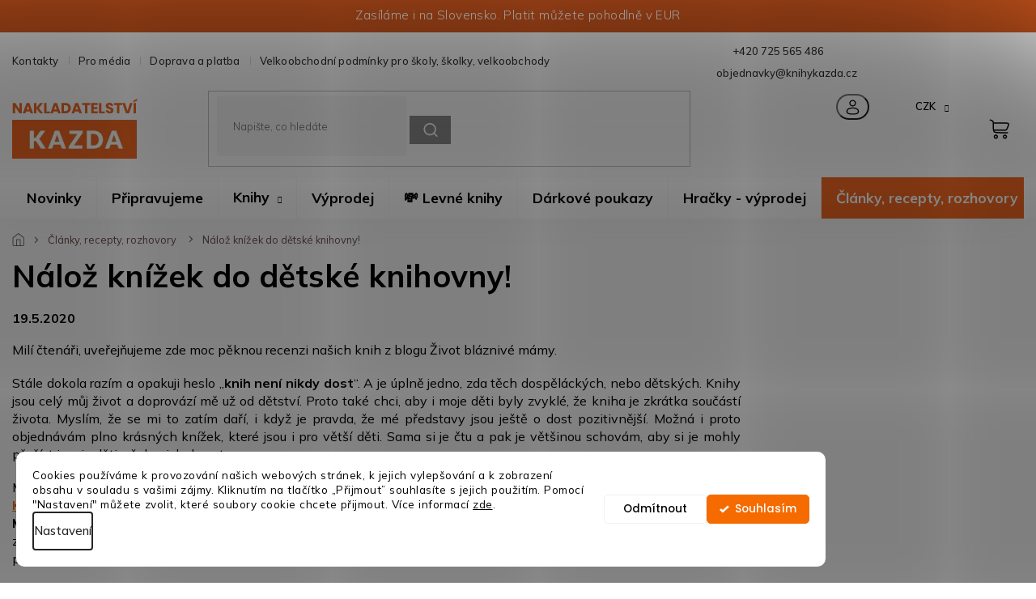

--- FILE ---
content_type: text/html; charset=utf-8
request_url: https://www.knihykazda.cz/blog/naloz-knizek-do-detske-knihovy/
body_size: 27121
content:
<!doctype html><html lang="cs" dir="ltr" class="header-background-light external-fonts-loaded"><head><meta charset="utf-8" /><meta name="viewport" content="width=device-width,initial-scale=1" /><title>Nálož knížek do dětské knihovny!  - Nakladatelství Kazda</title><link rel="preconnect" href="https://cdn.myshoptet.com" /><link rel="dns-prefetch" href="https://cdn.myshoptet.com" /><link rel="preload" href="https://cdn.myshoptet.com/prj/dist/master/cms/libs/jquery/jquery-1.11.3.min.js" as="script" /><link href="https://cdn.myshoptet.com/prj/dist/master/cms/templates/frontend_templates/shared/css/font-face/poppins.css" rel="stylesheet"><link href="https://cdn.myshoptet.com/prj/dist/master/cms/templates/frontend_templates/shared/css/font-face/noto-serif.css" rel="stylesheet"><link href="https://cdn.myshoptet.com/prj/dist/master/shop/dist/font-shoptet-11.css.62c94c7785ff2cea73b2.css" rel="stylesheet"><script>
dataLayer = [];
dataLayer.push({'shoptet' : {
    "pageId": 743,
    "pageType": "article",
    "currency": "CZK",
    "currencyInfo": {
        "decimalSeparator": ",",
        "exchangeRate": 1,
        "priceDecimalPlaces": 0,
        "symbol": "K\u010d",
        "symbolLeft": 0,
        "thousandSeparator": " "
    },
    "language": "cs",
    "projectId": 306449,
    "cartInfo": {
        "id": null,
        "freeShipping": false,
        "freeShippingFrom": 0,
        "leftToFreeGift": {
            "formattedPrice": "0 K\u010d",
            "priceLeft": 0
        },
        "freeGift": false,
        "leftToFreeShipping": {
            "priceLeft": 0,
            "dependOnRegion": 0,
            "formattedPrice": "0 K\u010d"
        },
        "discountCoupon": [],
        "getNoBillingShippingPrice": {
            "withoutVat": 0,
            "vat": 0,
            "withVat": 0
        },
        "cartItems": [],
        "taxMode": "ORDINARY"
    },
    "cart": [],
    "customer": {
        "priceRatio": 1,
        "priceListId": 1,
        "groupId": null,
        "registered": false,
        "mainAccount": false
    }
}});
dataLayer.push({'cookie_consent' : {
    "marketing": "denied",
    "analytics": "denied"
}});
document.addEventListener('DOMContentLoaded', function() {
    shoptet.consent.onAccept(function(agreements) {
        if (agreements.length == 0) {
            return;
        }
        dataLayer.push({
            'cookie_consent' : {
                'marketing' : (agreements.includes(shoptet.config.cookiesConsentOptPersonalisation)
                    ? 'granted' : 'denied'),
                'analytics': (agreements.includes(shoptet.config.cookiesConsentOptAnalytics)
                    ? 'granted' : 'denied')
            },
            'event': 'cookie_consent'
        });
    });
});
</script>

<!-- Google Tag Manager -->
<script>(function(w,d,s,l,i){w[l]=w[l]||[];w[l].push({'gtm.start':
new Date().getTime(),event:'gtm.js'});var f=d.getElementsByTagName(s)[0],
j=d.createElement(s),dl=l!='dataLayer'?'&l='+l:'';j.async=true;j.src=
'https://www.googletagmanager.com/gtm.js?id='+i+dl;f.parentNode.insertBefore(j,f);
})(window,document,'script','dataLayer','GTM-5TRVRNQ');</script>
<!-- End Google Tag Manager -->

<meta property="og:type" content="article"><meta property="og:site_name" content="knihykazda.cz"><meta property="og:url" content="https://www.knihykazda.cz/blog/naloz-knizek-do-detske-knihovy/"><meta property="og:title" content="Nálož knížek do dětské knihovny!  - Nakladatelství Kazda"><meta name="author" content="Nakladatelství Kazda"><meta name="web_author" content="Shoptet.cz"><meta name="dcterms.rightsHolder" content="www.knihykazda.cz"><meta name="robots" content="index,follow"><meta property="og:image" content="https://www.knihykazda.cz/user/articles/images/95501229_1379110845607214_261174066461802496_n.jpg"><meta property="og:description" content="Nálož knížek do dětské knihovny! , Nakladatelství Kazda"><meta name="description" content="Nálož knížek do dětské knihovny! , Nakladatelství Kazda"><meta name="google-site-verification" content="ekuqWJ21LIi35NtLLkFPqB9NhZRg_y-ilP2v_UWyI74"><meta property="article:published_time" content="19.5.2020"><meta property="article:section" content="Nálož knížek do dětské knihovny! "><style>:root {--color-primary: #f56b00;--color-primary-h: 26;--color-primary-s: 100%;--color-primary-l: 48%;--color-primary-hover: #963400;--color-primary-hover-h: 21;--color-primary-hover-s: 100%;--color-primary-hover-l: 29%;--color-secondary: #f8a102;--color-secondary-h: 39;--color-secondary-s: 98%;--color-secondary-l: 49%;--color-secondary-hover: #ce6301;--color-secondary-hover-h: 29;--color-secondary-hover-s: 99%;--color-secondary-hover-l: 41%;--color-tertiary: #009901;--color-tertiary-h: 120;--color-tertiary-s: 100%;--color-tertiary-l: 30%;--color-tertiary-hover: #036400;--color-tertiary-hover-h: 118;--color-tertiary-hover-s: 100%;--color-tertiary-hover-l: 20%;--color-header-background: #ffffff;--template-font: "Poppins";--template-headings-font: "Noto Serif";--header-background-url: none;--cookies-notice-background: #F8FAFB;--cookies-notice-color: #252525;--cookies-notice-button-hover: #27263f;--cookies-notice-link-hover: #3b3a5f;--templates-update-management-preview-mode-content: "Náhled aktualizací šablony je aktivní pro váš prohlížeč."}</style>
    
    <link href="https://cdn.myshoptet.com/prj/dist/master/shop/dist/main-11.less.5a24dcbbdabfd189c152.css" rel="stylesheet" />
        
    <script>var shoptet = shoptet || {};</script>
    <script src="https://cdn.myshoptet.com/prj/dist/master/shop/dist/main-3g-header.js.27c4444ba5dd6be3416d.js"></script>
<!-- User include --><!-- api 422(76) html code header -->
<link rel="stylesheet" href="https://cdn.myshoptet.com/usr/api2.dklab.cz/user/documents/_doplnky/odpocet/306449/1395/306449_1395.css" type="text/css" /><style>
        :root {            
            --dklab-countdown-category-text-color: #FFFFFF;
            --dklab-countdown-detail-text-color: #FFFFFF;
            --dklab-countdown-background-lower-color: #D25E1B;
            --dklab-countdown-background-upper-color: #FF8E66;
            --dklab-countdown-background-lower-color-detail: #D25E1B;
            --dklab-countdown-background-upper-color-detail: #FF8E66;
            --dklab-countdown-carousel-text-color: #FFFFFF;            
            --dklab-countdown-radius: 3px;
            --dklab-countdown-carousel-background-color: #D25E1B;
        }
        </style>
<!-- api 473(125) html code header -->

                <style>
                    #order-billing-methods .radio-wrapper[data-guid="d8561b46-9b1d-11ed-a84f-002590dc5efc"]:not(.cggooglepay), #order-billing-methods .radio-wrapper[data-guid="d86a0ac5-9b1d-11ed-a84f-002590dc5efc"]:not(.cggooglepay), #order-billing-methods .radio-wrapper[data-guid="2d490826-66da-11eb-933a-002590dad85e"]:not(.cgapplepay) {
                        display: none;
                    }
                </style>
                <script type="text/javascript">
                    document.addEventListener('DOMContentLoaded', function() {
                        if (getShoptetDataLayer('pageType') === 'billingAndShipping') {
                            
                try {
                    if (window.ApplePaySession && window.ApplePaySession.canMakePayments()) {
                        
                        if (document.querySelector('#order-billing-methods .radio-wrapper[data-guid="2d490826-66da-11eb-933a-002590dad85e"]')) {
                            document.querySelector('#order-billing-methods .radio-wrapper[data-guid="2d490826-66da-11eb-933a-002590dad85e"]').classList.add('cgapplepay');
                        }
                        
                    }
                } catch (err) {} 
            
                            
                const cgBaseCardPaymentMethod = {
                        type: 'CARD',
                        parameters: {
                            allowedAuthMethods: ["PAN_ONLY", "CRYPTOGRAM_3DS"],
                            allowedCardNetworks: [/*"AMEX", "DISCOVER", "INTERAC", "JCB",*/ "MASTERCARD", "VISA"]
                        }
                };
                
                function cgLoadScript(src, callback)
                {
                    var s,
                        r,
                        t;
                    r = false;
                    s = document.createElement('script');
                    s.type = 'text/javascript';
                    s.src = src;
                    s.onload = s.onreadystatechange = function() {
                        if ( !r && (!this.readyState || this.readyState == 'complete') )
                        {
                            r = true;
                            callback();
                        }
                    };
                    t = document.getElementsByTagName('script')[0];
                    t.parentNode.insertBefore(s, t);
                } 
                
                function cgGetGoogleIsReadyToPayRequest() {
                    return Object.assign(
                        {},
                        {
                            apiVersion: 2,
                            apiVersionMinor: 0
                        },
                        {
                            allowedPaymentMethods: [cgBaseCardPaymentMethod]
                        }
                    );
                }

                function onCgGooglePayLoaded() {
                    let paymentsClient = new google.payments.api.PaymentsClient({environment: 'PRODUCTION'});
                    paymentsClient.isReadyToPay(cgGetGoogleIsReadyToPayRequest()).then(function(response) {
                        if (response.result) {
                            
                        if (document.querySelector('#order-billing-methods .radio-wrapper[data-guid="d8561b46-9b1d-11ed-a84f-002590dc5efc"]')) {
                            document.querySelector('#order-billing-methods .radio-wrapper[data-guid="d8561b46-9b1d-11ed-a84f-002590dc5efc"]').classList.add('cggooglepay');
                        }
                        

                        if (document.querySelector('#order-billing-methods .radio-wrapper[data-guid="d86a0ac5-9b1d-11ed-a84f-002590dc5efc"]')) {
                            document.querySelector('#order-billing-methods .radio-wrapper[data-guid="d86a0ac5-9b1d-11ed-a84f-002590dc5efc"]').classList.add('cggooglepay');
                        }
                        	 	 	 	 	 
                        }
                    })
                    .catch(function(err) {});
                }
                
                cgLoadScript('https://pay.google.com/gp/p/js/pay.js', onCgGooglePayLoaded);
            
                        }
                    });
                </script> 
                
<!-- api 706(352) html code header -->
<link rel="stylesheet" href="https://cdn.myshoptet.com/usr/api2.dklab.cz/user/documents/_doplnky/zalozky/306449/934/306449_934.css" type="text/css" /><style>
        :root {
            
        }
        </style>
<!-- api 784(424) html code header -->
<script src="https://client.mcore.sk/shoptet/widget/662e63a48c2f8ae1470da5ee0daa5dc80fced963?t=1766504905"></script>
<!-- api 1694(1278) html code header -->
<script type="text/javascript" src="https://app.dekovacka.cz/thankyou.js" async defer></script>
<!-- api 709(355) html code header -->
<script>
  const PWJS = {};
</script>

<script src=https://app.productwidgets.cz/pwjs.js></script>


  <script>
    document.addEventListener('DOMContentLoaded', () => {
      if(window.dataLayer && dataLayer[0].shoptet.pageType === 'article') {
        PWJS['LinkPopup'] = {
          display: function(event) {
            let href = event.target.closest('a').href;
            let markup = PWJS.LinkPopup.elements[href];

            if(markup) {
              markup.style.display = 'block';
              markup.style.top = (event.pageY - 30) + "px";
              markup.style.left = (event.pageX + 30) + "px";
            }
          },
          move: function(event) {
            let href = event.target.closest('a').href;
            let markup = PWJS.LinkPopup.elements[href];

            if(markup) {
              markup.style.top = (event.pageY - 30) + "px";
              markup.style.left = (event.pageX + 30) + "px";
            }
          },
          remove: function(event) {
            let href = event.target.closest('a').href;
            let markup = PWJS.LinkPopup.elements[href];

            if(markup) {
              markup.style.display = 'none';
            }
          },

          elements: {},
          request: function(href) {
            fetch(`https://app.productwidgets.cz/p?uri=${href}`, {
              method: 'GET',
              headers: {
                'Content-Type': 'application/json',
                'Accept': 'application/json'
              }
            }).then(async (data) => {
              if (data.ok) {
                template = (await data.json())['markup'];
                let element = document.createElement('div');
                element.style.display = 'none';
                element.style.position = 'absolute';
                element.style.zIndex = 3;
                let shadow = element.attachShadow({ mode: 'open' });
                shadow.innerHTML = template;
                document.querySelector("body").insertAdjacentElement('beforeend', element);
                PWJS.LinkPopup.elements[href] = element;
              }
            })
          }
        };

        let links = document.querySelectorAll('.news-item-detail a');
        links.forEach(link => {
          if (link.href) {
            linkOrigin = (new URL(link.href)).origin;
            let sameOriginLink = linkOrigin == window.origin;

            if (sameOriginLink && link.querySelectorAll('img').length === 0) {
              PWJS.LinkPopup.request(link.href);
              link.addEventListener('mouseover', (event) => PWJS.LinkPopup.display(event));
              link.addEventListener('mousemove', (event) => PWJS.LinkPopup.move(event));
              link.addEventListener('mouseleave', (event) => PWJS.LinkPopup.remove(event));
            }
          }
        })
      }
    });
  </script>

<!-- api 1280(896) html code header -->
<link rel="stylesheet" href="https://cdn.myshoptet.com/usr/shoptet.tomashlad.eu/user/documents/extras/cookies-addon/screen.min.css?v006">
<script>
    var shoptetakCookiesSettings={"useRoundingCorners":true,"cookiesImgPopup":false,"cookiesSize":"thin","cookiesOrientation":"horizontal","cookiesImg":false,"buttonBg":true,"showPopup":false};

    var body=document.getElementsByTagName("body")[0];

    const rootElement = document.documentElement;

    rootElement.classList.add("st-cookies-v2");

    if (shoptetakCookiesSettings.useRoundingCorners) {
        rootElement.classList.add("st-cookies-corners");
    }
    if (shoptetakCookiesSettings.cookiesImgPopup) {
        rootElement.classList.add("st-cookies-popup-img");
    }
    if (shoptetakCookiesSettings.cookiesImg) {
        rootElement.classList.add("st-cookies-img");
    }
    if (shoptetakCookiesSettings.buttonBg) {
        rootElement.classList.add("st-cookies-btn");
    }
    if (shoptetakCookiesSettings.cookiesSize) {
        if (shoptetakCookiesSettings.cookiesSize === 'thin') {
            rootElement.classList.add("st-cookies-thin");
        }
        if (shoptetakCookiesSettings.cookiesSize === 'middle') {
            rootElement.classList.add("st-cookies-middle");
        }
        if (shoptetakCookiesSettings.cookiesSize === 'large') {
            rootElement.classList.add("st-cookies-large");
        }
    }
    if (shoptetakCookiesSettings.cookiesOrientation) {
        if (shoptetakCookiesSettings.cookiesOrientation === 'vertical') {
            rootElement.classList.add("st-cookies-vertical");
        }
    }
</script>


<!-- service 619(267) html code header -->
<link href="https://cdn.myshoptet.com/usr/fvstudio.myshoptet.com/user/documents/addons/cartupsell.min.css?24.11.1" rel="stylesheet">
<!-- service 704(350) html code header -->
<link rel="stylesheet" href="https://cdn.myshoptet.com/usr/shoptet.tomashlad.eu/user/documents/extras/quick-view/screen.css?v=20200836"/>
<!-- service 784(424) html code header -->
<link href="https://mcore.myshoptet.com/user/documents/upload/addon03/infoWidget.min.css?v=1.0.5" rel="stylesheet">
<!-- service 654(301) html code header -->
<!-- Prefetch Pobo Page Builder CDN  -->
<link rel="dns-prefetch" href="https://image.pobo.cz">
<link href="https://cdnjs.cloudflare.com/ajax/libs/lightgallery/2.7.2/css/lightgallery.min.css" rel="stylesheet">
<link href="https://cdnjs.cloudflare.com/ajax/libs/lightgallery/2.7.2/css/lg-thumbnail.min.css" rel="stylesheet">


<!-- © Pobo Page Builder  -->
<script>
 	  window.addEventListener("DOMContentLoaded", function () {
		  var po = document.createElement("script");
		  po.type = "text/javascript";
		  po.async = true;
		  po.dataset.url = "https://www.pobo.cz";
			po.dataset.cdn = "https://image.pobo.space";
      po.dataset.tier = "standard";
      po.fetchpriority = "high";
      po.dataset.key = btoa(window.location.host);
		  po.id = "pobo-asset-url";
      po.platform = "shoptet";
      po.synergy = false;
		  po.src = "https://image.pobo.space/assets/editor.js?v=14";

		  var s = document.getElementsByTagName("script")[0];
		  s.parentNode.insertBefore(po, s);
	  });
</script>





<!-- service 708(354) html code header -->
<link href="https://cdn.myshoptet.com/usr/302565.myshoptet.com/user/documents/assets/gifts/fv-studio-app-gifts.css?25.4.29" rel="stylesheet">
<link href="https://cdn.myshoptet.com/usr/302565.myshoptet.com/user/documents/assets/gifts/fv-studio-app-gifts.Classic.css?25.4.29" rel="stylesheet">

<style>
.ordering-process.id--9 [id~=free-gift-wrapper] ul li:hover,
.ordering-process.id--9 [class~=free-gifts-wrapper] ul li:hover,
.content-window.cart-window [class~=free-gifts-wrapper] ul li:hover {
    border-color: #f56b00;
}

.ordering-process.id--9 [id~=free-gift-wrapper] ul li:not(.hidden-colorbox-visible),
.ordering-process.id--9 [class~=free-gifts-wrapper] ul li.active,
.content-window.cart-window [class~=free-gifts-wrapper] ul li.active {
    border-color: #f56b00;
    border-width: 2px;
}

.fvstudio-delivery-info-single-gift {
border-color: #f56b00;
}

</style>
<!-- service 1240(857) html code header -->
<script>
var host = "www.knihykazda.cz".replace(/(\.|\/|www)/g, '');
var src = "https://gateway.saimon.ai/" + host + "/loader.js"
var saimonScript = document.createElement('script');
saimonScript.src = src;
saimonScript.async = true;
saimonScript.fetchPriority = "high";
document.head.appendChild(saimonScript);

var timestamp = localStorage.getItem("sai-last-search");
var now = Date.now();

if (parseInt(timestamp) >= (now - 60 * 1000)) {
  document.documentElement.classList.add("--sai-search--active");
}
</script>

<style>
.--sai-search--active .in-vyhledavani #content {
	min-height: 90vh;
}

.--sai-search--active body:not(.--sai-result-page--inactive) #content .search-results-groups, 
.--sai-search--active body:not(.--sai-result-page--inactive) #content #products-found { 
	display: none; 
}
#sai--search-result-page #products-found,
#sai--search-result-page .search-results-groups{
	display: block !important; 
}
</style>
<!-- service 1280(896) html code header -->
<style>
.st-cookies-v2.st-cookies-btn .shoptak-carbon .siteCookies .siteCookies__form .siteCookies__buttonWrap button[value=all] {
margin-left: 10px;
}
@media (max-width: 768px) {
.st-cookies-v2.st-cookies-btn .shoptak-carbon .siteCookies .siteCookies__form .siteCookies__buttonWrap button[value=all] {
margin-left: 0px;
}
.st-cookies-v2 .shoptak-carbon .siteCookies.siteCookies--dark .siteCookies__form .siteCookies__buttonWrap button[value=reject] {
margin: 0 10px;
}
}
@media only screen and (max-width: 768px) {
 .st-cookies-v2 .siteCookies .siteCookies__form .siteCookies__buttonWrap .js-cookies-settings[value=all], .st-cookies-v2 .siteCookies .siteCookies__form .siteCookies__buttonWrap button[value=all] {   
  margin: 0 auto 10px auto;
 }
 .st-cookies-v2 .siteCookies.siteCookies--center {
  bottom: unset;
  top: 50%;
  transform: translate(-50%, -50%);
  width: 90%;
 }
}
</style>
<!-- project html code header -->
<html>
	<head>
		<script src="https://static.zoe-ai.eu/versions/v3/interactions-kzd.js" async></script>
		<!-- ostatní skripty -->
	</head>

</html>

<!-- Hotjar Tracking Code for www.knihykazda.cz -->
<script>
    (function(h,o,t,j,a,r){
        h.hj=h.hj||function(){(h.hj.q=h.hj.q||[]).push(arguments)};
        h._hjSettings={hjid:1748228,hjsv:6};
        a=o.getElementsByTagName('head')[0];
        r=o.createElement('script');r.async=1;
        r.src=t+h._hjSettings.hjid+j+h._hjSettings.hjsv;
        a.appendChild(r);
    })(window,document,'https://static.hotjar.com/c/hotjar-','.js?sv=');
</script>


<link rel="apple-touch-icon" sizes="180x180" href="/user/documents/apple-touch-icon.png">
<link rel="icon" type="image/png" sizes="32x32" href="/user/documents/favicon-32x32.png">
<link rel="icon" type="image/png" sizes="16x16" href="/user/documents/favicon-16x16.png">
<link rel="manifest" href="/user/documents/site.webmanifest">
<link rel="mask-icon" href="/user/documents/safari-pinned-tab.svg" color="#5bbad5">
<link rel="shortcut icon" href="/user/documents/favicon.ico">
<meta name="msapplication-TileColor" content="#da532c">
<meta name="msapplication-config" content="/user/documents/browserconfig.xml">
<meta name="theme-color" content="#ffffff">

<!-- Úprava Shoptak.cz -->
<link href="https://fonts.googleapis.com/css2?family=Mulish:wght@200;300;400;500;600;700;800;900;1000&display=swap" rel="stylesheet">
<link rel="stylesheet" href="https://cdn.myshoptet.com/usr/shoptet.tomashlad.eu/user/documents/extras/kazda-new/slick.css?v2" />
<link rel="stylesheet" href="https://cdn.myshoptet.com/usr/shoptet.tomashlad.eu/user/documents/extras/kazda-new/cart.css?v=0034">
<link rel="stylesheet" href="https://cdn.myshoptet.com/usr/shoptet.tomashlad.eu/user/documents/extras/kazda-new/screen.min.css?v=0037">

<style>
#pobo-all-content h2.rc-quotation-split__author {
line-height: 18px !important; 
}

.blog-section #newsWrapper .news-item .text .title {-webkit-box-orient: vertical;}
.siteCookies__text, .siteCookies__text a {color:white;}
.premium-carousel-wrap {
    max-width: 1680px;
    margin: 0 auto;
}
.siteCookies__text, .siteCookies__text a {color: #000;}
body .quick-view-box .benefitBanner {display: none;}
#register-form .co-registration.box-bg-transparent {display: block;margin: 0;}
.in-registrace .co-box.co-registration:first-of-type {margin: 0 !important;}
.next-to-carousel-banners .banner-wrapper .extended-banner-texts:empty {display: none;}
/* fix BF banner mobile info@ucinnejsiweb.cz START */
@media only screen and (max-width: 767px) {
    .site-msg-show.type-index .overall-wrapper {
        padding-top: 0px ! important;
    }
}
@media screen and (max-width: 767px) {
    #dklabBanplusNadHlavickou {
 		padding-top: 50px ! important;
    }
}
/* fix BF banner mobile info@ucinnejsiweb.cz END */
.cart-content .next-step .btn.next-step-back {background:transparent !important;font-size:13px;}
.site-msg.information {background:#D65A1F;}
@media only screen and (max-width: 767px) {
.type-index .site-msg.information {margin-top: 50px;}
}
#nav-manufacturers {display:none;}
.type-detail .p-info-wrapper .p-detail-info>div:not(.stars-wrapper) a {
font-size: 0;
}

.type-detail .p-info-wrapper .p-detail-info>div:not(.stars-wrapper) a span {
font-size: 14px;
}

@media only screen and (max-width: 767px) {
.type-detail .p-detail-info>div:not(.stars-wrapper) a {
font-size: 0;
}
.type-detail .p-detail-info>div:not(.stars-wrapper) a span {
font-size: 14px;
}
}

</style>
<!-- /User include --><link rel="canonical" href="https://www.knihykazda.cz/blog/naloz-knizek-do-detske-knihovy/" /><script>!function(){var t={9196:function(){!function(){var t=/\[object (Boolean|Number|String|Function|Array|Date|RegExp)\]/;function r(r){return null==r?String(r):(r=t.exec(Object.prototype.toString.call(Object(r))))?r[1].toLowerCase():"object"}function n(t,r){return Object.prototype.hasOwnProperty.call(Object(t),r)}function e(t){if(!t||"object"!=r(t)||t.nodeType||t==t.window)return!1;try{if(t.constructor&&!n(t,"constructor")&&!n(t.constructor.prototype,"isPrototypeOf"))return!1}catch(t){return!1}for(var e in t);return void 0===e||n(t,e)}function o(t,r,n){this.b=t,this.f=r||function(){},this.d=!1,this.a={},this.c=[],this.e=function(t){return{set:function(r,n){u(c(r,n),t.a)},get:function(r){return t.get(r)}}}(this),i(this,t,!n);var e=t.push,o=this;t.push=function(){var r=[].slice.call(arguments,0),n=e.apply(t,r);return i(o,r),n}}function i(t,n,o){for(t.c.push.apply(t.c,n);!1===t.d&&0<t.c.length;){if("array"==r(n=t.c.shift()))t:{var i=n,a=t.a;if("string"==r(i[0])){for(var f=i[0].split("."),s=f.pop(),p=(i=i.slice(1),0);p<f.length;p++){if(void 0===a[f[p]])break t;a=a[f[p]]}try{a[s].apply(a,i)}catch(t){}}}else if("function"==typeof n)try{n.call(t.e)}catch(t){}else{if(!e(n))continue;for(var l in n)u(c(l,n[l]),t.a)}o||(t.d=!0,t.f(t.a,n),t.d=!1)}}function c(t,r){for(var n={},e=n,o=t.split("."),i=0;i<o.length-1;i++)e=e[o[i]]={};return e[o[o.length-1]]=r,n}function u(t,o){for(var i in t)if(n(t,i)){var c=t[i];"array"==r(c)?("array"==r(o[i])||(o[i]=[]),u(c,o[i])):e(c)?(e(o[i])||(o[i]={}),u(c,o[i])):o[i]=c}}window.DataLayerHelper=o,o.prototype.get=function(t){var r=this.a;t=t.split(".");for(var n=0;n<t.length;n++){if(void 0===r[t[n]])return;r=r[t[n]]}return r},o.prototype.flatten=function(){this.b.splice(0,this.b.length),this.b[0]={},u(this.a,this.b[0])}}()}},r={};function n(e){var o=r[e];if(void 0!==o)return o.exports;var i=r[e]={exports:{}};return t[e](i,i.exports,n),i.exports}n.n=function(t){var r=t&&t.__esModule?function(){return t.default}:function(){return t};return n.d(r,{a:r}),r},n.d=function(t,r){for(var e in r)n.o(r,e)&&!n.o(t,e)&&Object.defineProperty(t,e,{enumerable:!0,get:r[e]})},n.o=function(t,r){return Object.prototype.hasOwnProperty.call(t,r)},function(){"use strict";n(9196)}()}();</script>    <!-- Global site tag (gtag.js) - Google Analytics -->
    <script async src="https://www.googletagmanager.com/gtag/js?id=G-V27HVF3T22"></script>
    <script>
        
        window.dataLayer = window.dataLayer || [];
        function gtag(){dataLayer.push(arguments);}
        

                    console.debug('default consent data');

            gtag('consent', 'default', {"ad_storage":"denied","analytics_storage":"denied","ad_user_data":"denied","ad_personalization":"denied","wait_for_update":500});
            dataLayer.push({
                'event': 'default_consent'
            });
        
        gtag('js', new Date());

                gtag('config', 'UA-52263600-1', { 'groups': "UA" });
        
                gtag('config', 'G-V27HVF3T22', {"groups":"GA4","send_page_view":false,"content_group":"article","currency":"CZK","page_language":"cs"});
        
                gtag('config', 'AW-978715192', {"allow_enhanced_conversions":true});
        
        
        
        
        
                    gtag('event', 'page_view', {"send_to":"GA4","page_language":"cs","content_group":"article","currency":"CZK"});
        
        
        
        
        
        
        
        
        
        
        
        
        
        document.addEventListener('DOMContentLoaded', function() {
            if (typeof shoptet.tracking !== 'undefined') {
                for (var id in shoptet.tracking.bannersList) {
                    gtag('event', 'view_promotion', {
                        "send_to": "UA",
                        "promotions": [
                            {
                                "id": shoptet.tracking.bannersList[id].id,
                                "name": shoptet.tracking.bannersList[id].name,
                                "position": shoptet.tracking.bannersList[id].position
                            }
                        ]
                    });
                }
            }

            shoptet.consent.onAccept(function(agreements) {
                if (agreements.length !== 0) {
                    console.debug('gtag consent accept');
                    var gtagConsentPayload =  {
                        'ad_storage': agreements.includes(shoptet.config.cookiesConsentOptPersonalisation)
                            ? 'granted' : 'denied',
                        'analytics_storage': agreements.includes(shoptet.config.cookiesConsentOptAnalytics)
                            ? 'granted' : 'denied',
                                                                                                'ad_user_data': agreements.includes(shoptet.config.cookiesConsentOptPersonalisation)
                            ? 'granted' : 'denied',
                        'ad_personalization': agreements.includes(shoptet.config.cookiesConsentOptPersonalisation)
                            ? 'granted' : 'denied',
                        };
                    console.debug('update consent data', gtagConsentPayload);
                    gtag('consent', 'update', gtagConsentPayload);
                    dataLayer.push(
                        { 'event': 'update_consent' }
                    );
                }
            });
        });
    </script>
</head><body class="desktop id-743 in-blog template-11 type-post one-column-body columns-3 ums_forms_redesign--off ums_a11y_category_page--on ums_discussion_rating_forms--off ums_flags_display_unification--on ums_a11y_login--on mobile-header-version-0"><noscript>
    <style>
        #header {
            padding-top: 0;
            position: relative !important;
            top: 0;
        }
        .header-navigation {
            position: relative !important;
        }
        .overall-wrapper {
            margin: 0 !important;
        }
        body:not(.ready) {
            visibility: visible !important;
        }
    </style>
    <div class="no-javascript">
        <div class="no-javascript__title">Musíte změnit nastavení vašeho prohlížeče</div>
        <div class="no-javascript__text">Podívejte se na: <a href="https://www.google.com/support/bin/answer.py?answer=23852">Jak povolit JavaScript ve vašem prohlížeči</a>.</div>
        <div class="no-javascript__text">Pokud používáte software na blokování reklam, může být nutné povolit JavaScript z této stránky.</div>
        <div class="no-javascript__text">Děkujeme.</div>
    </div>
</noscript>

        <div id="fb-root"></div>
        <script>
            window.fbAsyncInit = function() {
                FB.init({
                    autoLogAppEvents : true,
                    xfbml            : true,
                    version          : 'v24.0'
                });
            };
        </script>
        <script async defer crossorigin="anonymous" src="https://connect.facebook.net/cs_CZ/sdk.js#xfbml=1&version=v24.0"></script>
<!-- Google Tag Manager (noscript) -->
<noscript><iframe src="https://www.googletagmanager.com/ns.html?id=GTM-5TRVRNQ"
height="0" width="0" style="display:none;visibility:hidden"></iframe></noscript>
<!-- End Google Tag Manager (noscript) -->

    <div class="siteCookies siteCookies--left siteCookies--light js-siteCookies" role="dialog" data-testid="cookiesPopup" data-nosnippet>
        <div class="siteCookies__form">
            <div class="siteCookies__content">
                <div class="siteCookies__text">
                    Cookies používáme k provozování našich webových stránek, k jejich vylepšování a k zobrazení obsahu v souladu s vašimi zájmy. Kliknutím na tlačítko „Přijmout” souhlasíte s jejich použitím. Pomocí "Nastavení" můžete zvolit, které soubory cookie chcete přijmout. Více informací <a href="http://www.knihykazda.cz/podminky-ochrany-osobnich-udaju/" target="\">zde</a>.
                </div>
                <p class="siteCookies__links">
                    <button class="siteCookies__link js-cookies-settings" aria-label="Nastavení cookies" data-testid="cookiesSettings">Nastavení</button>
                </p>
            </div>
            <div class="siteCookies__buttonWrap">
                                    <button class="siteCookies__button js-cookiesConsentSubmit" value="reject" aria-label="Odmítnout cookies" data-testid="buttonCookiesReject">Odmítnout</button>
                                <button class="siteCookies__button js-cookiesConsentSubmit" value="all" aria-label="Přijmout cookies" data-testid="buttonCookiesAccept">Souhlasím</button>
            </div>
        </div>
        <script>
            document.addEventListener("DOMContentLoaded", () => {
                const siteCookies = document.querySelector('.js-siteCookies');
                document.addEventListener("scroll", shoptet.common.throttle(() => {
                    const st = document.documentElement.scrollTop;
                    if (st > 1) {
                        siteCookies.classList.add('siteCookies--scrolled');
                    } else {
                        siteCookies.classList.remove('siteCookies--scrolled');
                    }
                }, 100));
            });
        </script>
    </div>
<a href="#content" class="skip-link sr-only">Přejít na obsah</a><div class="overall-wrapper"><div class="site-msg information"><div class="container"><div class="text">Zasíláme i na Slovensko. Platit můžete pohodlně v EUR</div><div class="close js-close-information-msg"></div></div></div><div class="user-action"><div class="container">
    <div class="user-action-in">
                    <div id="login" class="user-action-login popup-widget login-widget" role="dialog" aria-labelledby="loginHeading">
        <div class="popup-widget-inner">
                            <h2 id="loginHeading">Přihlášení k vašemu účtu</h2><div id="customerLogin"><form action="/action/Customer/Login/" method="post" id="formLoginIncluded" class="csrf-enabled formLogin" data-testid="formLogin"><input type="hidden" name="referer" value="" /><div class="form-group"><div class="input-wrapper email js-validated-element-wrapper no-label"><input type="email" name="email" class="form-control" autofocus placeholder="E-mailová adresa (např. jan@novak.cz)" data-testid="inputEmail" autocomplete="email" required /></div></div><div class="form-group"><div class="input-wrapper password js-validated-element-wrapper no-label"><input type="password" name="password" class="form-control" placeholder="Heslo" data-testid="inputPassword" autocomplete="current-password" required /><span class="no-display">Nemůžete vyplnit toto pole</span><input type="text" name="surname" value="" class="no-display" /></div></div><div class="form-group"><div class="login-wrapper"><button type="submit" class="btn btn-secondary btn-text btn-login" data-testid="buttonSubmit">Přihlásit se</button><div class="password-helper"><a href="/registrace/" data-testid="signup" rel="nofollow">Nová registrace</a><a href="/klient/zapomenute-heslo/" rel="nofollow">Zapomenuté heslo</a></div></div></div><div class="social-login-buttons"><div class="social-login-buttons-divider"><span>nebo</span></div><div class="form-group"><a href="/action/Social/login/?provider=Facebook" class="login-btn facebook" rel="nofollow"><span class="login-facebook-icon"></span><strong>Přihlásit se přes Facebook</strong></a></div><div class="form-group"><a href="/action/Social/login/?provider=Google" class="login-btn google" rel="nofollow"><span class="login-google-icon"></span><strong>Přihlásit se přes Google</strong></a></div></div></form>
</div>                    </div>
    </div>

                            <div id="cart-widget" class="user-action-cart popup-widget cart-widget loader-wrapper" data-testid="popupCartWidget" role="dialog" aria-hidden="true">
    <div class="popup-widget-inner cart-widget-inner place-cart-here">
        <div class="loader-overlay">
            <div class="loader"></div>
        </div>
    </div>

    <div class="cart-widget-button">
        <a href="/kosik/" class="btn btn-conversion" id="continue-order-button" rel="nofollow" data-testid="buttonNextStep">Pokračovat do košíku</a>
    </div>
</div>
            </div>
</div>
</div><div class="top-navigation-bar" data-testid="topNavigationBar">

    <div class="container">

        <div class="top-navigation-contacts">
            <strong>Zákaznická podpora:</strong><a href="tel:+420725565486" class="project-phone" aria-label="Zavolat na +420725565486" data-testid="contactboxPhone"><span>+420 725 565 486</span></a><a href="mailto:objednavky@knihykazda.cz" class="project-email" data-testid="contactboxEmail"><span>objednavky@knihykazda.cz</span></a>        </div>

                            <div class="top-navigation-menu">
                <div class="top-navigation-menu-trigger"></div>
                <ul class="top-navigation-bar-menu">
                                            <li class="top-navigation-menu-item-749">
                            <a href="/kontakty/">Kontakty</a>
                        </li>
                                            <li class="top-navigation-menu-item-812">
                            <a href="/pro-media-2/">Pro média</a>
                        </li>
                                            <li class="top-navigation-menu-item-731">
                            <a href="/doprava/">Doprava a platba</a>
                        </li>
                                            <li class="top-navigation-menu-item-728">
                            <a href="/velkoobchodni-podminky/">Velkoobchodní podmínky pro školy, školky, velkoobchody</a>
                        </li>
                                            <li class="top-navigation-menu-item-773">
                            <a href="/slevy-pro-knihovny/">Slevy pro knihovny</a>
                        </li>
                                            <li class="top-navigation-menu-item-743">
                            <a href="/blog/">Články, recepty, rozhovory</a>
                        </li>
                                            <li class="top-navigation-menu-item-752">
                            <a href="/o-nakladatelstvi/">O nakladatelství</a>
                        </li>
                                            <li class="top-navigation-menu-item-919">
                            <a href="/poskozene-knihy/" target="blank">Co jsou poškozené knihy?</a>
                        </li>
                                            <li class="top-navigation-menu-item-803">
                            <a href="/ke-stazeni/">Formuláře ke stažení</a>
                        </li>
                                            <li class="top-navigation-menu-item-external-127">
                            <a href="https://www.dognet.cz/kampane/knihykazda-cz/" target="blank">Affiliate program</a>
                        </li>
                                            <li class="top-navigation-menu-item-1434">
                            <a href="/obchod-a-distribuce/">Obchod a distribuce</a>
                        </li>
                                            <li class="top-navigation-menu-item-39">
                            <a href="/obchodni-podminky/">Obchodní podmínky</a>
                        </li>
                                            <li class="top-navigation-menu-item-691">
                            <a href="/podminky-ochrany-osobnich-udaju/">Podmínky ochrany osobních údajů </a>
                        </li>
                                    </ul>
                <ul class="top-navigation-bar-menu-helper"></ul>
            </div>
        
        <div class="top-navigation-tools top-navigation-tools--language">
            <div class="responsive-tools">
                <a href="#" class="toggle-window" data-target="search" aria-label="Hledat" data-testid="linkSearchIcon"></a>
                                                            <a href="#" class="toggle-window" data-target="login"></a>
                                                    <a href="#" class="toggle-window" data-target="navigation" aria-label="Menu" data-testid="hamburgerMenu"></a>
            </div>
                <div class="dropdown">
        <span>Ceny v:</span>
        <button id="topNavigationDropdown" type="button" data-toggle="dropdown" aria-haspopup="true" aria-expanded="false">
            CZK
            <span class="caret"></span>
        </button>
        <ul class="dropdown-menu" aria-labelledby="topNavigationDropdown"><li><a href="/action/Currency/changeCurrency/?currencyCode=CZK" rel="nofollow">CZK</a></li><li><a href="/action/Currency/changeCurrency/?currencyCode=EUR" rel="nofollow">EUR</a></li></ul>
    </div>
            <button class="top-nav-button top-nav-button-login toggle-window" type="button" data-target="login" aria-haspopup="dialog" aria-controls="login" aria-expanded="false" data-testid="signin"><span>Přihlášení</span></button>        </div>

    </div>

</div>
<header id="header"><div class="container navigation-wrapper">
    <div class="header-top">
        <div class="site-name-wrapper">
            <div class="site-name"><a href="/" data-testid="linkWebsiteLogo"><img src="https://cdn.myshoptet.com/usr/www.knihykazda.cz/user/logos/logo.png" alt="Nakladatelství Kazda" fetchpriority="low" /></a></div>        </div>
        <div class="search" itemscope itemtype="https://schema.org/WebSite">
            <meta itemprop="headline" content="Články, recepty, rozhovory"/><meta itemprop="url" content="https://www.knihykazda.cz"/><meta itemprop="text" content="Nálož knížek do dětské knihovny! , Nakladatelství Kazda"/>            <form action="/action/ProductSearch/prepareString/" method="post"
    id="formSearchForm" class="search-form compact-form js-search-main"
    itemprop="potentialAction" itemscope itemtype="https://schema.org/SearchAction" data-testid="searchForm">
    <fieldset>
        <meta itemprop="target"
            content="https://www.knihykazda.cz/vyhledavani/?string={string}"/>
        <input type="hidden" name="language" value="cs"/>
        
            
<input
    type="search"
    name="string"
        class="query-input form-control search-input js-search-input"
    placeholder="Napište, co hledáte"
    autocomplete="off"
    required
    itemprop="query-input"
    aria-label="Vyhledávání"
    data-testid="searchInput"
>
            <button type="submit" class="btn btn-default" data-testid="searchBtn">Hledat</button>
        
    </fieldset>
</form>
        </div>
        <div class="navigation-buttons">
                
    <a href="/kosik/" class="btn btn-icon toggle-window cart-count" data-target="cart" data-hover="true" data-redirect="true" data-testid="headerCart" rel="nofollow" aria-haspopup="dialog" aria-expanded="false" aria-controls="cart-widget">
        
                <span class="sr-only">Nákupní košík</span>
        
            <span class="cart-price visible-lg-inline-block" data-testid="headerCartPrice">
                                    Prázdný košík                            </span>
        
    
            </a>
        </div>
    </div>
    <nav id="navigation" aria-label="Hlavní menu" data-collapsible="true"><div class="navigation-in menu"><ul class="menu-level-1" role="menubar" data-testid="headerMenuItems"><li class="menu-item-1366" role="none"><a href="/novinky/" data-testid="headerMenuItem" role="menuitem" aria-expanded="false"><b>Novinky</b></a></li>
<li class="menu-item-1526" role="none"><a href="/pripravujeme/" data-testid="headerMenuItem" role="menuitem" aria-expanded="false"><b>Připravujeme</b></a></li>
<li class="menu-item-694 ext" role="none"><a href="/knihy/" data-testid="headerMenuItem" role="menuitem" aria-haspopup="true" aria-expanded="false"><b>Knihy</b><span class="submenu-arrow"></span></a><ul class="menu-level-2" aria-label="Knihy" tabindex="-1" role="menu"><li class="menu-item-1505 has-third-level" role="none"><div class="menu-no-image"><a href="/beletrie/" data-testid="headerMenuItem" role="menuitem"><span>Beletrie</span></a>
                                                    <ul class="menu-level-3" role="menu">
                                                                    <li class="menu-item-1443" role="none">
                                        <a href="/romany/" data-testid="headerMenuItem" role="menuitem">
                                            Skutečné příběhy</a>,                                    </li>
                                                                    <li class="menu-item-1508" role="none">
                                        <a href="/krasna-literatura/" data-testid="headerMenuItem" role="menuitem">
                                            Krásná literatura</a>                                    </li>
                                                            </ul>
                        </div></li><li class="menu-item-697 has-third-level" role="none"><div class="menu-no-image"><a href="/dum--byt-a-zahrada/" data-testid="headerMenuItem" role="menuitem"><span>Dům, byt a zahrada</span></a>
                                                    <ul class="menu-level-3" role="menu">
                                                                    <li class="menu-item-1422" role="none">
                                        <a href="/zahrada-2/" data-testid="headerMenuItem" role="menuitem">
                                            Zahrada</a>,                                    </li>
                                                                    <li class="menu-item-1425" role="none">
                                        <a href="/domacnost/" data-testid="headerMenuItem" role="menuitem">
                                            Domácnost</a>                                    </li>
                                                            </ul>
                        </div></li><li class="menu-item-706 has-third-level" role="none"><div class="menu-no-image"><a href="/priroda/" data-testid="headerMenuItem" role="menuitem"><span>Příroda</span></a>
                                                    <ul class="menu-level-3" role="menu">
                                                                    <li class="menu-item-791" role="none">
                                        <a href="/zvirata/" data-testid="headerMenuItem" role="menuitem">
                                            Zvířata</a>,                                    </li>
                                                                    <li class="menu-item-1483" role="none">
                                        <a href="/rostliny-2/" data-testid="headerMenuItem" role="menuitem">
                                            Rostliny</a>,                                    </li>
                                                                    <li class="menu-item-1517" role="none">
                                        <a href="/houby-2/" data-testid="headerMenuItem" role="menuitem">
                                            Houby</a>                                    </li>
                                                            </ul>
                        </div></li><li class="menu-item-700 has-third-level" role="none"><div class="menu-no-image"><a href="/pro-deti-a-mladez/" data-testid="headerMenuItem" role="menuitem"><span>Pro děti a mládež</span></a>
                                                    <ul class="menu-level-3" role="menu">
                                                                    <li class="menu-item-1437" role="none">
                                        <a href="/hry-a-aktivity-pro-celou-rodinu/" data-testid="headerMenuItem" role="menuitem">
                                            Hry a aktivity pro celou rodinu</a>,                                    </li>
                                                                    <li class="menu-item-1402" role="none">
                                        <a href="/pro-nejmensi/" data-testid="headerMenuItem" role="menuitem">
                                            Pro nejmenší</a>,                                    </li>
                                                                    <li class="menu-item-1405" role="none">
                                        <a href="/od-4-let/" data-testid="headerMenuItem" role="menuitem">
                                            Od 4 let</a>,                                    </li>
                                                                    <li class="menu-item-1408" role="none">
                                        <a href="/od-6-let/" data-testid="headerMenuItem" role="menuitem">
                                            Od 6 let</a>,                                    </li>
                                                                    <li class="menu-item-1411" role="none">
                                        <a href="/od-10-let/" data-testid="headerMenuItem" role="menuitem">
                                            Od 10 let</a>                                    </li>
                                                            </ul>
                        </div></li><li class="menu-item-1461" role="none"><div class="menu-no-image"><a href="/rozvoj-osobnosti/" data-testid="headerMenuItem" role="menuitem"><span>Rozvoj osobnosti</span></a>
                        </div></li><li class="menu-item-703 has-third-level" role="none"><div class="menu-no-image"><a href="/zdravi-a-zivotni-styl/" data-testid="headerMenuItem" role="menuitem"><span>Zdraví a životní styl</span></a>
                                                    <ul class="menu-level-3" role="menu">
                                                                    <li class="menu-item-1511" role="none">
                                        <a href="/zdravi/" data-testid="headerMenuItem" role="menuitem">
                                            Zdraví</a>,                                    </li>
                                                                    <li class="menu-item-1514" role="none">
                                        <a href="/zivotni-styl/" data-testid="headerMenuItem" role="menuitem">
                                            Životní styl</a>                                    </li>
                                                            </ul>
                        </div></li><li class="menu-item-1523" role="none"><div class="menu-no-image"><a href="/ostatni/" data-testid="headerMenuItem" role="menuitem"><span>Ostatní</span></a>
                        </div></li><li class="menu-item-797" role="none"><div class="menu-no-image"><a href="/knihy-ve-slovenstine/" data-testid="headerMenuItem" role="menuitem"><span>Knihy ve slovenštině</span></a>
                        </div></li><li class="menu-item-899" role="none"><div class="menu-no-image"><a href="/vyhodne_balicky/" data-testid="headerMenuItem" role="menuitem"><span>Výhodné balíčky</span></a>
                        </div></li><li class="menu-item-715" role="none"><div class="menu-no-image"><a href="/cd/" data-testid="headerMenuItem" role="menuitem"><span>Audioknihy</span></a>
                        </div></li><li class="menu-item-818" role="none"><div class="menu-no-image"><a href="/eknihy/" data-testid="headerMenuItem" role="menuitem"><span>E-knihy</span></a>
                        </div></li></ul></li>
<li class="menu-item-1538" role="none"><a href="/vyprodej/" data-testid="headerMenuItem" role="menuitem" aria-expanded="false"><b>Výprodej</b></a></li>
<li class="menu-item-1472" role="none"><a href="/levne-knihy/" data-testid="headerMenuItem" role="menuitem" aria-expanded="false"><b>💸 Levné knihy</b></a></li>
<li class="menu-item-724" role="none"><a href="/darkove-poukazy/" data-testid="headerMenuItem" role="menuitem" aria-expanded="false"><b>Dárkové poukazy</b></a></li>
<li class="menu-item-925" role="none"><a href="/hracky/" data-testid="headerMenuItem" role="menuitem" aria-expanded="false"><b>Hračky - výprodej</b></a></li>
<li class="menu-item-743" role="none"><a href="/blog/" class="active" data-testid="headerMenuItem" role="menuitem" aria-expanded="false"><b>Články, recepty, rozhovory</b></a></li>
<li class="menu-item-752" role="none"><a href="/o-nakladatelstvi/" data-testid="headerMenuItem" role="menuitem" aria-expanded="false"><b>O nakladatelství</b></a></li>
<li class="ext" id="nav-manufacturers" role="none"><a href="https://www.knihykazda.cz/znacka/" data-testid="brandsText" role="menuitem"><b>Značky</b><span class="submenu-arrow"></span></a><ul class="menu-level-2" role="menu"><li role="none"><a href="/ivan-brett/" data-testid="brandName" role="menuitem"><span>Ivan Brett</span></a></li></ul>
</li></ul></div><span class="navigation-close"></span></nav><div class="menu-helper" data-testid="hamburgerMenu"><span>Více</span></div>
</div></header><!-- / header -->


                    <div class="container breadcrumbs-wrapper">
            <div class="breadcrumbs navigation-home-icon-wrapper" itemscope itemtype="https://schema.org/BreadcrumbList">
                                                                            <span id="navigation-first" data-basetitle="Nakladatelství Kazda" itemprop="itemListElement" itemscope itemtype="https://schema.org/ListItem">
                <a href="/" itemprop="item" class="navigation-home-icon"><span class="sr-only" itemprop="name">Domů</span></a>
                <span class="navigation-bullet">/</span>
                <meta itemprop="position" content="1" />
            </span>
                                <span id="navigation-1" itemprop="itemListElement" itemscope itemtype="https://schema.org/ListItem">
                <a href="/blog/" itemprop="item" data-testid="breadcrumbsSecondLevel"><span itemprop="name">Články, recepty, rozhovory</span></a>
                <span class="navigation-bullet">/</span>
                <meta itemprop="position" content="2" />
            </span>
                                            <span id="navigation-2" itemprop="itemListElement" itemscope itemtype="https://schema.org/ListItem" data-testid="breadcrumbsLastLevel">
                <meta itemprop="item" content="https://www.knihykazda.cz/blog/naloz-knizek-do-detske-knihovy/" />
                <meta itemprop="position" content="3" />
                <span itemprop="name" data-title="Nálož knížek do dětské knihovny! ">Nálož knížek do dětské knihovny! </span>
            </span>
            </div>
        </div>
    
<div id="content-wrapper" class="container content-wrapper">
    
    <div class="content-wrapper-in">
                <main id="content" class="content wide">
                            <div class="content-inner">
    <div class="news-item-detail" itemscope itemtype="https://schema.org/NewsArticle">
        <meta itemscope itemprop="mainEntityOfPage"  itemType="https://schema.org/WebPage" itemid="https://www.knihykazda.cz/blog/naloz-knizek-do-detske-knihovy/"/>
        <meta itemprop="description" content="Milí čtenáři, uveřejňujeme zde moc pěknou recenzi našich knih z blogu Život bláznivé mámy.
Stále dokola razím a opakuji heslo „knih není nikdy dost“. A je úplně jedno, zda těch dospěláckých, nebo dětských. Knihy jsou celý můj život a doprovází mě už..." />
        <meta itemprop="datePublished" content="2020-05-19T10:30:21+0200" />
        <meta itemprop="dateModified" content="2020-05-23T00:00:00+0200" />
                    <span itemprop="image" itemscope itemtype="https://schema.org/ImageObject">
                <meta itemprop="url" content="https://www.knihykazda.cz/user/articles/images/95501229_1379110845607214_261174066461802496_n.jpg">
                <meta itemprop="width" content="300">
                <meta itemprop="height" content="200">
            </span>
                        <span itemprop="publisher" itemscope itemtype="https://schema.org/Organization">
            <meta itemprop="name" content="Nakladatelství Kazda" />
                            <span itemprop="logo" itemscope itemtype="https://schema.org/ImageObject">
                    <meta itemprop="url" content="https://cdn.myshoptet.com/usr/www.knihykazda.cz/user/logos/logo.png">
                    <meta itemprop="width" content="300">
                    <meta itemprop="height" content="200">
                </span>
                    </span>
    
        <h1 itemprop="headline" data-testid="textArticleTitle">Nálož knížek do dětské knihovny! </h1>

                    <time datetime="19.5.2020">
                19.5.2020
            </time>
        
        <div class="text">
            <p style="text-align: justify;">Milí čtenáři, uveřejňujeme zde moc pěknou recenzi našich knih z blogu Život bláznivé mámy.</p>
<p style="text-align: justify;">Stále dokola razím a opakuji heslo „<strong>knih není nikdy dost</strong>“. A je úplně jedno, zda těch dospěláckých, nebo dětských. Knihy jsou celý můj život a doprovází mě už od dětství. Proto také chci, aby i moje děti byly zvyklé, že kniha je zkrátka součástí života. Myslím, že se mi to zatím daří, i když je pravda, že mé představy jsou ještě o dost pozitivnější. Možná i proto objednávám plno krásných knížek, které jsou i pro větší děti. Sama si je čtu a pak je většinou schovám, aby si je mohly přečíst i moje děti, až do nich dorostou.</p>
<p style="text-align: justify;">Mezi nakladatele, kteří se specializují na knížky o přírodě a plno z&nbsp;nich směřují i k&nbsp;malým čtenářům, patří <strong><a href="/">nakladatelství Kazda</a></strong>. Najdete u nich spoustu nádherných knih o lese, vodě, stromech, trávě, zvířatech atd. Nedávno jsem jednu z&nbsp;novinek <strong>Musí si lvi stříhat hřívu?</strong> Zahlédla na blogu kolegyňky Marty – <a href="http://vyzobanaslunecnice.blogspot.com/">Tak trochuvyzobaná slunečnice,</a> a okamžitě jsem po ní zatoužila. Když už jsem na <strong>nakladatelství Kazda</strong> vlezla, nestačila jsem se divit, kolik novinek mi uniklo. A tak dnes zvonil pošťák s&nbsp;pořádně narvaným balíkem. ????</p>
<h4 style="text-align: justify;"><a href="/hry-z-lesni-skolky/">Hry z&nbsp;lesní školky</a></h4>
<p style="text-align: justify;"><img class="CSS_LIGHTBOX_SCALED_IMAGE_IMG" style="width: 800px; height: 675px;" src="https://1.bp.blogspot.com/-i9RJ5BV8LJ4/XrG0BEYu-gI/AAAAAAAAros/UtmGgPX7kRsk39Nois_KFHr2Y71u-BIvgCLcBGAsYHQ/s1600/95528711_167811547928035_3255495879343210496_n.jpg" /></p>
<p style="text-align: justify;">První knížka, kterou vám představím, je sice pro děti, ale hlavně pro dospělé, kteří se dětem věnují. Je v&nbsp;ní plno tipů a rad, jak pracovat s&nbsp;dětmi, aby rozvíjeli fantazii, nápady, byly tvůrčí a lecos se naučily – hlavně o lese a přírodě. Protože do lesa teď docela dost chodíme, chci si knížku přečíst a využít postupně rady pro další rozvíjení svých ratolestí.</p>
<h2 style="text-align: justify;">&nbsp;</h2>
<h4 style="text-align: justify;"><a href="/jeden-rok-v-zivote-vcely/">Jeden rok v&nbsp;životě včely</a></h4>
<p style="text-align: justify;"><img class="CSS_LIGHTBOX_SCALED_IMAGE_IMG" style="width: 800px; height: 675px;" src="https://1.bp.blogspot.com/-z12Q025cd-Y/XrG0CBG1I2I/AAAAAAAAro4/xLulgR-Qw8ginSqrHfqaWprIc_POj7S6ACLcBGAsYHQ/s1600/95919650_548486792520761_9155401112788926464_n.jpg" /></p>
<p style="text-align: justify;">Tohle je knížka, která se tváří jako dětská, ale je tak nějak napůl. Není určitě pro hodně malé děti, ale je psána jednoduše a je plná ilustrací a tematických obrázků. Já ji chci hlavně pro sebe, abych se o světě včel něco naučila – nemusí toho zase být tolik – ale hlavně, abych byla schopna to pak dětem předat. V&nbsp;této publikaci se dozvíte, jak včely žijí, co všechno dělají i proč je královna matkou všech včel. Takže jak vidíte, na své si přijdou starší děti i dospělí.</p>
<h2 style="text-align: justify;">&nbsp;</h2>
<h4 style="text-align: justify;"><a href="/musi-si-lvi-strihat-hrivu/">Musí si lvi stříhat hřívu? </a></h4>
<p style="text-align: justify;"><img class="CSS_LIGHTBOX_SCALED_IMAGE_IMG" style="width: 800px; height: 675px;" src="https://1.bp.blogspot.com/-w5ztBz-ltvM/XrG0AHXBgAI/AAAAAAAAroo/ynuJOJCG3E0_Ie9Yjcxf7Us6RNxn0O3AQCLcBGAsYHQ/s1600/95265016_614249002507565_4956803038846124032_n.jpg" /></p>
<p style="text-align: justify;">A už se konečně dostávám k&nbsp;té knize, která mě zaujala na blogu u Martičky. Jedná se o dětskou publikaci určenou malým „čtenářům“ od 4 let. Zábavnou formou jsou v&nbsp;ní představena zvířata, plazy i hmyz. Zvířata domácí i exotická, zkrátka vše, co můžete s&nbsp;dětmi potkat třeba v&nbsp;zoo. Jelikož se o víkendu do jedné zoo chystáme, doufám, že stihneme něco o zvířátkách přečíst, abychom si to pak s&nbsp;dětmi mohli připomenout naživo. :)</p>
<h2 style="text-align: justify;">&nbsp;</h2>
<h4 style="text-align: justify;"><a href="/copak-ze-me-bude/">Copak ze mě bude? </a></h4>
<p style="text-align: justify;"><img class="CSS_LIGHTBOX_SCALED_IMAGE_IMG" style="width: 800px; height: 675px;" src="https://1.bp.blogspot.com/-LZ3ScCN3OG0/XrG0BQ0WBVI/AAAAAAAArow/acFW8aLsKTg6idDUDQDfOr5eecDEQhh9ACLcBGAsYHQ/s1600/95703643_871935433289229_5269657119635800064_n.jpg" /></p>
<p style="text-align: justify;">I další knížka je určena prckům od 4 let a pojednává – jak jinak – o přírodě. Je plná fascinujících obrázků ze světa hmyzu, zvířat i rostlin. Pomocí ilustrací a jednoduchých popisků vysvětluje dětem, jak se z&nbsp;housenky stane motýl, z&nbsp;pulce žába atd. Věřím, že tahle knížka dětičky zaujme, protože nedávno jsme lepili samolepkovou knížku o hmyzu a řešili jsme právě proměnu housenky v&nbsp;motýla. Nešlo jim to do hlavy. Tak teď už to snad pochopí…</p>
<h2 style="text-align: justify;">&nbsp;</h2>
<h4 style="text-align: justify;"><a href="/kdopak-to-tu-bezel/">Kdopak to tu běžel? </a></h4>
<p style="text-align: justify;"><img class="CSS_LIGHTBOX_SCALED_IMAGE_IMG" style="width: 800px; height: 675px;" src="https://1.bp.blogspot.com/-tM9YgnWssR4/XrG0ABhQtCI/AAAAAAAArog/qyJxEqkoJQYUBEITCxj9nq89imIZWWjggCLcBGAsYHQ/s1600/95260267_233917131011939_8616973013151121408_n.jpg" /></p>
<p style="text-align: justify;">A další kniha určená „čtenářům“ od čtyř let – <strong>Kdopak to tu běžel</strong>? Publikace je dělána podobným způsobem, jako dvě předchozí, jen má větší formát. Nechápu proč, protože to nesedí k&nbsp;sobě do knihovny, což je dost škoda. Tato knížka je rozdělena na kapitolky, přičemž v&nbsp;každé představuje pomocí ilustrace stopy zvířete, jeho obrázek, aby dítě lépe pochopilo, o které zvíře se jedná a pomocí kraťoučkého příběhu pak zjistí, proč zvíře dělá takové stopy, jaké dělá. Má kopýtka, prsty, tlapky nebo podrážky? Tahle knížka je asi super na zimu, pokud samozřejmě napadne sníh. To se asi u nás moc dít nebude, ale i v&nbsp;létě, když hodně prší a je bahno, můžete nějaké ty stopy objevit. Tak uvidíme. Už se těším, až s&nbsp;dětmi budeme hledat. Jen tedy divočáka bych asi raději vynechala. :D</p>
<h2 style="text-align: justify;">&nbsp;</h2>
<h4 style="text-align: justify;"><a href="/vis-kde-bydli-zvirata/">Víš, kde bydlí zvířata? </a></h4>
<p style="text-align: justify;"><img class="CSS_LIGHTBOX_SCALED_IMAGE_IMG" style="width: 800px; height: 675px;" src="https://1.bp.blogspot.com/-DZicSL19O4w/XrG0CntVe2I/AAAAAAAAro8/Uh3lwdju6IkP6k2Rh1fdapRQCEiKGupEwCLcBGAsYHQ/s1600/95965796_1512512915584185_392370053040832512_n.jpg" /></p>
<p style="text-align: justify;">I toto je nádherná publikace určena dětem. Tentokrát těm trochu starším – od 6 let. Přiznávám, že jsem čekala něco trochu jiného – možná více pohádkový příběh, kterým autor dětem přiblíží les, louky a život v&nbsp;nich. Tady se jedná o populárně naučnou publikaci pro malé zvídavce, která je plná krásných fotek a ilustrací, ale také je nadupaná informacemi. Věřím, že by ji využily klidně i děti na druhém stupni, nebo ti, co chodí do různých zálesáckých kroužků. (Je ještě vůbec něco takového?) Já si ji tudíž zatím přečtu sama a svým dětem ji schovám na později, až k&nbsp;ní dorostou a dozrají. Od <strong>Petera Wohllebena</strong> jsem poslouchala audioknihu a moc se mi líbila. Mám tady i jednu jeho knihu pro dospělé, kterou si schovávám, až bude větší klid. Věřím, že i tato publikace se mi bude líbit a malým čtenářům též.</p>
<p style="text-align: justify;">Já se jdu kochat obrázky a pročítat si knížky :)</p>
<p style="text-align: justify;">Vaše Sabi</p>
<p style="text-align: justify;">z blogu <a href="https://www.blaznivamama.cz/"> „Život bláznivé mámy”</a>, 5.5.2020</p>
        </div>

        
                    <div class="next-prev text-center">
                                    <a href="/blog/rozhovor-s-vladimirem-sochou/" class="btn inline-block" data-testid="buttonPreviousArticle">Předchozí článek</a>
                
                                    <a href="/blog/rozhovor-s-manzeli-kazdovymi-o-ceste-k-nakladatelstvi/" class="btn inline-block" data-testid="buttonNextArticle">Další článek</a>
                            </div>
        
        
            
    </div>
</div>
                    </main>
    </div>
    
            
    
</div>
        
        
                            <footer id="footer">
                    <h2 class="sr-only">Zápatí</h2>
                    
                                                                <div class="container footer-rows">
                            
    

<div class="site-name"><a href="/" data-testid="linkWebsiteLogo"><img src="data:image/svg+xml,%3Csvg%20width%3D%221%22%20height%3D%221%22%20xmlns%3D%22http%3A%2F%2Fwww.w3.org%2F2000%2Fsvg%22%3E%3C%2Fsvg%3E" alt="Nakladatelství Kazda" data-src="https://cdn.myshoptet.com/usr/www.knihykazda.cz/user/logos/logo.png" fetchpriority="low" /></a></div>
<div class="custom-footer elements-6">
                    
                
        <div class="custom-footer__newsletter extended">
                                                                                                                <div class="newsletter-header">
        <h4 class="topic"><span>Odebírat newsletter</span></h4>
        
    </div>
            <form action="/action/MailForm/subscribeToNewsletters/" method="post" id="formNewsletterWidget" class="subscribe-form compact-form">
    <fieldset>
        <input type="hidden" name="formId" value="2" />
                <span class="no-display">Nevyplňujte toto pole:</span>
        <input type="text" name="surname" class="no-display" />
        <div class="validator-msg-holder js-validated-element-wrapper">
            <input type="email" name="email" class="form-control" placeholder="Vaše e-mailová adresa" required />
        </div>
                                <br />
            <div>
                                    <div class="form-group js-validated-element-wrapper consents consents-first">
            <input
                type="hidden"
                name="consents[]"
                id="newsletterWidgetConsents31"
                value="31"
                                                        data-special-message="validatorConsent"
                            />
                                        <label for="newsletterWidgetConsents31" class="whole-width">
                                        Vložením e-mailu souhlasíte s <a href="/podminky-ochrany-osobnich-udaju/" target="_blank" rel="noopener noreferrer">podmínkami ochrany osobních údajů</a>
                </label>
                    </div>
                </div>
                        <button type="submit" class="btn btn-default btn-arrow-right"><span class="sr-only">Přihlásit se</span></button>
    </fieldset>
</form>

    
                                                        </div>
                    
                
        <div class="custom-footer__banner26 ">
                            <div class="banner"><div class="banner-wrapper"><span data-ec-promo-id="1120"><div class="footer-contacts">
    <img src="https://cdn.myshoptet.com/usr/shoptet.tomashlad.eu/user/documents/extras/kazda-new/img/logo-f.svg?v2" />
    <strong>Nakladatelství KAZDA, s.r.o.</strong>
    <a class="mail" href="mailto:objednavky@knihykazda.cz">objednavky@knihykazda.cz</a>

    <div class="socials">
        <a href="https://www.facebook.com/knihykazda" target="_blank"><img src="https://cdn.myshoptet.com/usr/shoptet.tomashlad.eu/user/documents/extras/kazda-new/img/fb-f.svg" /></a>
        <a href="https://twitter.com/NakladatelstviK" target="_blank"><img src="https://cdn.myshoptet.com/usr/shoptet.tomashlad.eu/user/documents/extras/kazda-new/img/tw-f.svg" /></a>
        <a href="https://www.youtube.com/channel/UCVNG3oQFf4SJdKlh0rRG7-w" target="_blank"><img src="https://cdn.myshoptet.com/usr/shoptet.tomashlad.eu/user/documents/extras/kazda-new/img/yt-f.svg" /></a>
        <a href="https://www.instagram.com/knihykazda/" target="_blank"><img src="https://cdn.myshoptet.com/usr/shoptet.tomashlad.eu/user/documents/extras/kazda-new/img/ig-f.svg" /></a>
        <!-- <a href="#"><img src="https://cdn.myshoptet.com/usr/shoptet.tomashlad.eu/user/documents/extras/kazda-new/img/tt-f.svg" /></a> -->
    </div>
</div></span></div></div>
                    </div>
                    
                
        <div class="custom-footer__articles ">
                                                                                                                        <h4><span>Informace pro vás</span></h4>
    <ul>
                    <li><a href="/kontakty/">Kontakty</a></li>
                    <li><a href="/pro-media-2/">Pro média</a></li>
                    <li><a href="/doprava/">Doprava a platba</a></li>
                    <li><a href="/velkoobchodni-podminky/">Velkoobchodní podmínky pro školy, školky, velkoobchody</a></li>
                    <li><a href="/slevy-pro-knihovny/">Slevy pro knihovny</a></li>
                    <li><a href="/blog/">Články, recepty, rozhovory</a></li>
                    <li><a href="/o-nakladatelstvi/">O nakladatelství</a></li>
                    <li><a href="/poskozene-knihy/" target="blank">Co jsou poškozené knihy?</a></li>
                    <li><a href="/ke-stazeni/">Formuláře ke stažení</a></li>
                    <li><a href="https://www.dognet.cz/kampane/knihykazda-cz/" target="blank">Affiliate program</a></li>
                    <li><a href="/obchod-a-distribuce/">Obchod a distribuce</a></li>
                    <li><a href="/obchodni-podminky/">Obchodní podmínky</a></li>
                    <li><a href="/podminky-ochrany-osobnich-udaju/">Podmínky ochrany osobních údajů </a></li>
            </ul>

                                                        </div>
                    
                
        <div class="custom-footer__section3 ">
                                                                                                                                    
        <h4><span>Články, recepty, rozhovory</span></h4>
                    <div class="news-item-widget">
                                <h5 >
                <a href="/blog/beze-studu--kniha--ktera-vas-nauci-mit-rada-sve-telo/">Beze studu: kniha, která vás naučí mít ráda své tělo</a></h5>
                                    <time datetime="2026-01-21">
                        21.1.2026
                    </time>
                                            </div>
                    <div class="news-item-widget">
                                <h5 >
                <a href="/blog/rozhovor-s-dagmar-peckovou/">Rozhovor s Dagmar Peckovou</a></h5>
                                    <time datetime="2025-10-17">
                        17.10.2025
                    </time>
                                            </div>
                    <div class="news-item-widget">
                                <h5 >
                <a href="/blog/rok--ktery-nas-zmenil--nektere-vztahy-v-nas-zustanou-navzdy/">Rok, který nás změnil: Některé vztahy v nás zůstanou navždy</a></h5>
                                    <time datetime="2025-07-10">
                        10.7.2025
                    </time>
                                            </div>
                    

                                                        </div>
                    
                
        <div class="custom-footer__banner2 ">
                            <div class="banner"><div class="banner-wrapper"><span data-ec-promo-id="12"><h4>Můj účet</h4>

<ul>
    <li><a href="/login/" class="footer-login">Přihlásit se</a></li>
    <li><a href="/registrace/">Registrace</a></li>
    <li><a href="/klient/">Moje objednávky</a></li>
    <li><a href="/klient/">Odhlásit se</a></li>
    <li><a href="https://knihovna.knihykazda.cz/">E-knihovna</a></li>

</ul></span></div></div>
                    </div>
                    
                
        <div class="custom-footer__instagram ">
                                                                                                                        <h4><span>Instagram</span></h4>
        <div class="instagram-widget columns-3">
            <a href="https://www.instagram.com/p/DUC-b49DE-H/" target="_blank">
            <img
                                    src="[data-uri]"
                                            data-src="https://cdn.myshoptet.com/usr/www.knihykazda.cz/user/system/instagram/320_623793333_18252269131289789_4876634376186301711_n.jpg"
                                                    alt="🌱 Vyvýšené záhony: zahrada, která dává smysl Chcete pěstovat víc, s menší námahou – a klidně i na balkoně nebo malém..."
                                    data-thumbnail-small="https://cdn.myshoptet.com/usr/www.knihykazda.cz/user/system/instagram/320_623793333_18252269131289789_4876634376186301711_n.jpg"
                    data-thumbnail-medium="https://cdn.myshoptet.com/usr/www.knihykazda.cz/user/system/instagram/658_623793333_18252269131289789_4876634376186301711_n.jpg"
                            />
        </a>
            <a href="https://www.instagram.com/p/DTr0QvzDPB8/" target="_blank">
            <img
                                    src="[data-uri]"
                                            data-src="https://cdn.myshoptet.com/usr/www.knihykazda.cz/user/system/instagram/320_619814044_18251103010289789_8490027762320501608_n.jpg"
                                                    alt="🌱 RYCHLÝ ZAHRADNÍ RÁDCE S KALENDÁŘEM PRACÍ ✔️ Už se těšíte na zahradničení? Venku je ještě zima, záhony spí a všechno..."
                                    data-thumbnail-small="https://cdn.myshoptet.com/usr/www.knihykazda.cz/user/system/instagram/320_619814044_18251103010289789_8490027762320501608_n.jpg"
                    data-thumbnail-medium="https://cdn.myshoptet.com/usr/www.knihykazda.cz/user/system/instagram/658_619814044_18251103010289789_8490027762320501608_n.jpg"
                            />
        </a>
            <a href="https://www.instagram.com/p/DTe6xN2jH0f/" target="_blank">
            <img
                                    src="[data-uri]"
                                            data-src="https://cdn.myshoptet.com/usr/www.knihykazda.cz/user/system/instagram/320_589856415_18250612090289789_3345824523596553441_n.jpg"
                                                    alt="Cukrovka není jen o cukru. A už vůbec ne jen o vůli. Kód diabetu od Dr. Jasona Funga nabízí jiný pohled na to, proč se u..."
                                    data-thumbnail-small="https://cdn.myshoptet.com/usr/www.knihykazda.cz/user/system/instagram/320_589856415_18250612090289789_3345824523596553441_n.jpg"
                    data-thumbnail-medium="https://cdn.myshoptet.com/usr/www.knihykazda.cz/user/system/instagram/658_589856415_18250612090289789_3345824523596553441_n.jpg"
                            />
        </a>
            <a href="https://www.instagram.com/p/DS2eFCDih3c/" target="_blank">
            <img
                                    src="[data-uri]"
                                            data-src="https://cdn.myshoptet.com/usr/www.knihykazda.cz/user/system/instagram/320_587087292_18249115690289789_9172584026509379181_n.jpg"
                                                    alt="NOVINKA, KE KTERÉ SE BUDETE VRACET. Mysli jasně! od Darius Foroux je kniha pro každého, kdo chce mít v hlavě méně chaosu a..."
                                    data-thumbnail-small="https://cdn.myshoptet.com/usr/www.knihykazda.cz/user/system/instagram/320_587087292_18249115690289789_9172584026509379181_n.jpg"
                    data-thumbnail-medium="https://cdn.myshoptet.com/usr/www.knihykazda.cz/user/system/instagram/658_587087292_18249115690289789_9172584026509379181_n.jpg"
                            />
        </a>
            <a href="https://www.instagram.com/p/DRkNbHkjJfI/" target="_blank">
            <img
                                    src="[data-uri]"
                                            data-src="https://cdn.myshoptet.com/usr/www.knihykazda.cz/user/system/instagram/320_587736245_18246037462289789_5312401115151723794_n.jpg"
                                                    alt="📚 PRO ŠKOLY, ŠKOLKY A KNIHOVNY Pracujete s dětmi a hledáte krásné knihy na čtení ve třídě, do školní knihovny nebo jako..."
                                    data-thumbnail-small="https://cdn.myshoptet.com/usr/www.knihykazda.cz/user/system/instagram/320_587736245_18246037462289789_5312401115151723794_n.jpg"
                    data-thumbnail-medium="https://cdn.myshoptet.com/usr/www.knihykazda.cz/user/system/instagram/658_587736245_18246037462289789_5312401115151723794_n.jpg"
                            />
        </a>
            <a href="https://www.instagram.com/p/DRfZquJDDPS/" target="_blank">
            <img
                                    src="[data-uri]"
                                            data-src="https://cdn.myshoptet.com/usr/www.knihykazda.cz/user/system/instagram/320_588954587_18245859049289789_4433193200890911242_n.jpg"
                                                    alt="✨ Novinka od @dagmar_peckova_official 😍 Operní pěvkyně světového jména, hlas bez hranic a žena, která se nebojí říct věci..."
                                    data-thumbnail-small="https://cdn.myshoptet.com/usr/www.knihykazda.cz/user/system/instagram/320_588954587_18245859049289789_4433193200890911242_n.jpg"
                    data-thumbnail-medium="https://cdn.myshoptet.com/usr/www.knihykazda.cz/user/system/instagram/658_588954587_18245859049289789_4433193200890911242_n.jpg"
                            />
        </a>
        <div class="instagram-follow-btn">
        <span>
            <a href="https://www.instagram.com/knihykazda/" target="_blank">
                Sledovat na Instagramu            </a>
        </span>
    </div>
</div>

    
                                                        </div>
    </div>
                        </div>
                                        
            
                    
                        <div class="container footer-bottom">
                            <span id="signature" style="display: inline-block !important; visibility: visible !important;"><a href="https://www.shoptetpremium.cz/?utm_source=footer&utm_medium=link&utm_campaign=create_by_shoptet" class="image" target="_blank"><img src="data:image/svg+xml,%3Csvg%20width%3D%2217%22%20height%3D%2217%22%20xmlns%3D%22http%3A%2F%2Fwww.w3.org%2F2000%2Fsvg%22%3E%3C%2Fsvg%3E" data-src="https://cdn.myshoptet.com/prj/dist/master/cms/img/shoptetPremiumLogo.svg" width="17" height="17" alt="Shoptet Premium" class="vam" fetchpriority="low" /></a><a href="https://www.shoptetpremium.cz/?utm_source=footer&utm_medium=link&utm_campaign=create_by_shoptet" class="title" target="_blank">Vytvořil Shoptet Premium</a></span>
                            <span class="copyright" data-testid="textCopyright">
                                Copyright 2026 <strong>Nakladatelství Kazda</strong>. Všechna práva vyhrazena.                                                                    <a href="#" class="cookies-settings js-cookies-settings" data-testid="cookiesSettings">Upravit nastavení cookies</a>
                                                            </span>
                        </div>
                    
                    
                                            
                </footer>
                <!-- / footer -->
                    
        </div>
        <!-- / overall-wrapper -->

                    <script src="https://cdn.myshoptet.com/prj/dist/master/cms/libs/jquery/jquery-1.11.3.min.js"></script>
                <script>var shoptet = shoptet || {};shoptet.abilities = {"about":{"generation":3,"id":"11"},"config":{"category":{"product":{"image_size":"detail"}},"navigation_breakpoint":767,"number_of_active_related_products":4,"product_slider":{"autoplay":false,"autoplay_speed":3000,"loop":true,"navigation":true,"pagination":true,"shadow_size":0}},"elements":{"recapitulation_in_checkout":true},"feature":{"directional_thumbnails":false,"extended_ajax_cart":false,"extended_search_whisperer":false,"fixed_header":false,"images_in_menu":true,"product_slider":false,"simple_ajax_cart":true,"smart_labels":false,"tabs_accordion":false,"tabs_responsive":true,"top_navigation_menu":true,"user_action_fullscreen":false}};shoptet.design = {"template":{"name":"Classic","colorVariant":"11-seven"},"layout":{"homepage":"catalog4","subPage":"catalog3","productDetail":"catalog3"},"colorScheme":{"conversionColor":"#f8a102","conversionColorHover":"#ce6301","color1":"#f56b00","color2":"#963400","color3":"#009901","color4":"#036400"},"fonts":{"heading":"Noto Serif","text":"Poppins"},"header":{"backgroundImage":null,"image":null,"logo":"https:\/\/www.knihykazda.czuser\/logos\/logo.png","color":"#ffffff"},"background":{"enabled":false,"color":null,"image":null}};shoptet.config = {};shoptet.events = {};shoptet.runtime = {};shoptet.content = shoptet.content || {};shoptet.updates = {};shoptet.messages = [];shoptet.messages['lightboxImg'] = "Obrázek";shoptet.messages['lightboxOf'] = "z";shoptet.messages['more'] = "Více";shoptet.messages['cancel'] = "Zrušit";shoptet.messages['removedItem'] = "Položka byla odstraněna z košíku.";shoptet.messages['discountCouponWarning'] = "Zapomněli jste uplatnit slevový kupón. Pro pokračování jej uplatněte pomocí tlačítka vedle vstupního pole, nebo jej smažte.";shoptet.messages['charsNeeded'] = "Prosím, použijte minimálně 3 znaky!";shoptet.messages['invalidCompanyId'] = "Neplané IČ, povoleny jsou pouze číslice";shoptet.messages['needHelp'] = "Potřebujete pomoc?";shoptet.messages['showContacts'] = "Zobrazit kontakty";shoptet.messages['hideContacts'] = "Skrýt kontakty";shoptet.messages['ajaxError'] = "Došlo k chybě; obnovte prosím stránku a zkuste to znovu.";shoptet.messages['variantWarning'] = "Zvolte prosím variantu produktu.";shoptet.messages['chooseVariant'] = "Zvolte variantu";shoptet.messages['unavailableVariant'] = "Tato varianta není dostupná a není možné ji objednat.";shoptet.messages['withVat'] = "včetně DPH";shoptet.messages['withoutVat'] = "bez DPH";shoptet.messages['toCart'] = "Do košíku";shoptet.messages['emptyCart'] = "Prázdný košík";shoptet.messages['change'] = "Změnit";shoptet.messages['chosenBranch'] = "Zvolená pobočka";shoptet.messages['validatorRequired'] = "Povinné pole";shoptet.messages['validatorEmail'] = "Prosím vložte platnou e-mailovou adresu";shoptet.messages['validatorUrl'] = "Prosím vložte platnou URL adresu";shoptet.messages['validatorDate'] = "Prosím vložte platné datum";shoptet.messages['validatorNumber'] = "Vložte číslo";shoptet.messages['validatorDigits'] = "Prosím vložte pouze číslice";shoptet.messages['validatorCheckbox'] = "Zadejte prosím všechna povinná pole";shoptet.messages['validatorConsent'] = "Bez souhlasu nelze odeslat.";shoptet.messages['validatorPassword'] = "Hesla se neshodují";shoptet.messages['validatorInvalidPhoneNumber'] = "Vyplňte prosím platné telefonní číslo bez předvolby.";shoptet.messages['validatorInvalidPhoneNumberSuggestedRegion'] = "Neplatné číslo — navržený region: %1";shoptet.messages['validatorInvalidCompanyId'] = "Neplatné IČ, musí být ve tvaru jako %1";shoptet.messages['validatorFullName'] = "Nezapomněli jste příjmení?";shoptet.messages['validatorHouseNumber'] = "Prosím zadejte správné číslo domu";shoptet.messages['validatorZipCode'] = "Zadané PSČ neodpovídá zvolené zemi";shoptet.messages['validatorShortPhoneNumber'] = "Telefonní číslo musí mít min. 8 znaků";shoptet.messages['choose-personal-collection'] = "Prosím vyberte místo doručení u osobního odběru, není zvoleno.";shoptet.messages['choose-external-shipping'] = "Upřesněte prosím vybraný způsob dopravy";shoptet.messages['choose-ceska-posta'] = "Pobočka České Pošty není určena, zvolte prosím některou";shoptet.messages['choose-hupostPostaPont'] = "Pobočka Maďarské pošty není vybrána, zvolte prosím nějakou";shoptet.messages['choose-postSk'] = "Pobočka Slovenské pošty není zvolena, vyberte prosím některou";shoptet.messages['choose-ulozenka'] = "Pobočka Uloženky nebyla zvolena, prosím vyberte některou";shoptet.messages['choose-zasilkovna'] = "Pobočka Zásilkovny nebyla zvolena, prosím vyberte některou";shoptet.messages['choose-ppl-cz'] = "Pobočka PPL ParcelShop nebyla vybrána, vyberte prosím jednu";shoptet.messages['choose-glsCz'] = "Pobočka GLS ParcelShop nebyla zvolena, prosím vyberte některou";shoptet.messages['choose-dpd-cz'] = "Ani jedna z poboček služby DPD Parcel Shop nebyla zvolená, prosím vyberte si jednu z možností.";shoptet.messages['watchdogType'] = "Je zapotřebí vybrat jednu z možností u sledování produktu.";shoptet.messages['watchdog-consent-required'] = "Musíte zaškrtnout všechny povinné souhlasy";shoptet.messages['watchdogEmailEmpty'] = "Prosím vyplňte e-mail";shoptet.messages['privacyPolicy'] = 'Musíte souhlasit s ochranou osobních údajů';shoptet.messages['amountChanged'] = '(množství bylo změněno)';shoptet.messages['unavailableCombination'] = 'Není k dispozici v této kombinaci';shoptet.messages['specifyShippingMethod'] = 'Upřesněte dopravu';shoptet.messages['PIScountryOptionMoreBanks'] = 'Možnost platby z %1 bank';shoptet.messages['PIScountryOptionOneBank'] = 'Možnost platby z 1 banky';shoptet.messages['PIScurrencyInfoCZK'] = 'V měně CZK lze zaplatit pouze prostřednictvím českých bank.';shoptet.messages['PIScurrencyInfoHUF'] = 'V měně HUF lze zaplatit pouze prostřednictvím maďarských bank.';shoptet.messages['validatorVatIdWaiting'] = "Ověřujeme";shoptet.messages['validatorVatIdValid'] = "Ověřeno";shoptet.messages['validatorVatIdInvalid'] = "DIČ se nepodařilo ověřit, i přesto můžete objednávku dokončit";shoptet.messages['validatorVatIdInvalidOrderForbid'] = "Zadané DIČ nelze nyní ověřit, protože služba ověřování je dočasně nedostupná. Zkuste opakovat zadání později, nebo DIČ vymažte s vaši objednávku dokončete v režimu OSS. Případně kontaktujte prodejce.";shoptet.messages['validatorVatIdInvalidOssRegime'] = "Zadané DIČ nemůže být ověřeno, protože služba ověřování je dočasně nedostupná. Vaše objednávka bude dokončena v režimu OSS. Případně kontaktujte prodejce.";shoptet.messages['previous'] = "Předchozí";shoptet.messages['next'] = "Následující";shoptet.messages['close'] = "Zavřít";shoptet.messages['imageWithoutAlt'] = "Tento obrázek nemá popisek";shoptet.messages['newQuantity'] = "Nové množství:";shoptet.messages['currentQuantity'] = "Aktuální množství:";shoptet.messages['quantityRange'] = "Prosím vložte číslo v rozmezí %1 a %2";shoptet.messages['skipped'] = "Přeskočeno";shoptet.messages.validator = {};shoptet.messages.validator.nameRequired = "Zadejte jméno a příjmení.";shoptet.messages.validator.emailRequired = "Zadejte e-mailovou adresu (např. jan.novak@example.com).";shoptet.messages.validator.phoneRequired = "Zadejte telefonní číslo.";shoptet.messages.validator.messageRequired = "Napište komentář.";shoptet.messages.validator.descriptionRequired = shoptet.messages.validator.messageRequired;shoptet.messages.validator.captchaRequired = "Vyplňte bezpečnostní kontrolu.";shoptet.messages.validator.consentsRequired = "Potvrďte svůj souhlas.";shoptet.messages.validator.scoreRequired = "Zadejte počet hvězdiček.";shoptet.messages.validator.passwordRequired = "Zadejte heslo, které bude obsahovat min. 4 znaky.";shoptet.messages.validator.passwordAgainRequired = shoptet.messages.validator.passwordRequired;shoptet.messages.validator.currentPasswordRequired = shoptet.messages.validator.passwordRequired;shoptet.messages.validator.birthdateRequired = "Zadejte datum narození.";shoptet.messages.validator.billFullNameRequired = "Zadejte jméno a příjmení.";shoptet.messages.validator.deliveryFullNameRequired = shoptet.messages.validator.billFullNameRequired;shoptet.messages.validator.billStreetRequired = "Zadejte název ulice.";shoptet.messages.validator.deliveryStreetRequired = shoptet.messages.validator.billStreetRequired;shoptet.messages.validator.billHouseNumberRequired = "Zadejte číslo domu.";shoptet.messages.validator.deliveryHouseNumberRequired = shoptet.messages.validator.billHouseNumberRequired;shoptet.messages.validator.billZipRequired = "Zadejte PSČ.";shoptet.messages.validator.deliveryZipRequired = shoptet.messages.validator.billZipRequired;shoptet.messages.validator.billCityRequired = "Zadejte název města.";shoptet.messages.validator.deliveryCityRequired = shoptet.messages.validator.billCityRequired;shoptet.messages.validator.companyIdRequired = "Zadejte IČ.";shoptet.messages.validator.vatIdRequired = "Zadejte DIČ.";shoptet.messages.validator.billCompanyRequired = "Zadejte název společnosti.";shoptet.messages['loading'] = "Načítám…";shoptet.messages['stillLoading'] = "Stále načítám…";shoptet.messages['loadingFailed'] = "Načtení se nezdařilo. Zkuste to znovu.";shoptet.messages['productsSorted'] = "Produkty seřazeny.";shoptet.messages['formLoadingFailed'] = "Formulář se nepodařilo načíst. Zkuste to prosím znovu.";shoptet.messages.moreInfo = "Více informací";shoptet.config.showAdvancedOrder = true;shoptet.config.orderingProcess = {active: false,step: false};shoptet.config.documentsRounding = '3';shoptet.config.documentPriceDecimalPlaces = '0';shoptet.config.thousandSeparator = ' ';shoptet.config.decSeparator = ',';shoptet.config.decPlaces = '0';shoptet.config.decPlacesSystemDefault = '2';shoptet.config.currencySymbol = 'Kč';shoptet.config.currencySymbolLeft = '0';shoptet.config.defaultVatIncluded = 1;shoptet.config.defaultProductMaxAmount = 9999;shoptet.config.inStockAvailabilityId = -1;shoptet.config.defaultProductMaxAmount = 9999;shoptet.config.inStockAvailabilityId = -1;shoptet.config.cartActionUrl = '/action/Cart';shoptet.config.advancedOrderUrl = '/action/Cart/GetExtendedOrder/';shoptet.config.cartContentUrl = '/action/Cart/GetCartContent/';shoptet.config.stockAmountUrl = '/action/ProductStockAmount/';shoptet.config.addToCartUrl = '/action/Cart/addCartItem/';shoptet.config.removeFromCartUrl = '/action/Cart/deleteCartItem/';shoptet.config.updateCartUrl = '/action/Cart/setCartItemAmount/';shoptet.config.addDiscountCouponUrl = '/action/Cart/addDiscountCoupon/';shoptet.config.setSelectedGiftUrl = '/action/Cart/setSelectedGift/';shoptet.config.rateProduct = '/action/ProductDetail/RateProduct/';shoptet.config.customerDataUrl = '/action/OrderingProcess/step2CustomerAjax/';shoptet.config.registerUrl = '/registrace/';shoptet.config.agreementCookieName = 'site-agreement';shoptet.config.cookiesConsentUrl = '/action/CustomerCookieConsent/';shoptet.config.cookiesConsentIsActive = 1;shoptet.config.cookiesConsentOptAnalytics = 'analytics';shoptet.config.cookiesConsentOptPersonalisation = 'personalisation';shoptet.config.cookiesConsentOptNone = 'none';shoptet.config.cookiesConsentRefuseDuration = 30;shoptet.config.cookiesConsentName = 'CookiesConsent';shoptet.config.agreementCookieExpire = 30;shoptet.config.cookiesConsentSettingsUrl = '/cookies-settings/';shoptet.config.fonts = {"google":{"attributes":"300,400,700,900:latin-ext","families":["Poppins","Noto Serif"],"urls":["https:\/\/cdn.myshoptet.com\/prj\/dist\/master\/cms\/templates\/frontend_templates\/shared\/css\/font-face\/poppins.css","https:\/\/cdn.myshoptet.com\/prj\/dist\/master\/cms\/templates\/frontend_templates\/shared\/css\/font-face\/noto-serif.css"]},"custom":{"families":["shoptet"],"urls":["https:\/\/cdn.myshoptet.com\/prj\/dist\/master\/shop\/dist\/font-shoptet-11.css.62c94c7785ff2cea73b2.css"]}};shoptet.config.mobileHeaderVersion = '0';shoptet.config.fbCAPIEnabled = true;shoptet.config.fbPixelEnabled = true;shoptet.config.fbCAPIUrl = '/action/FacebookCAPI/';shoptet.config.initApplePaySdk = false;shoptet.content.regexp = /strana-[0-9]+[\/]/g;shoptet.content.colorboxHeader = '<div class="colorbox-html-content">';shoptet.content.colorboxFooter = '</div>';shoptet.customer = {};shoptet.csrf = shoptet.csrf || {};shoptet.csrf.token = 'csrf_SkpyM7s916d1b8f446817c6f';shoptet.csrf.invalidTokenModal = '<div><h2>Přihlaste se prosím znovu</h2><p>Omlouváme se, ale Váš CSRF token pravděpodobně vypršel. Abychom mohli udržet Vaši bezpečnost na co největší úrovni potřebujeme, abyste se znovu přihlásili.</p><p>Děkujeme za pochopení.</p><div><a href="/login/?backTo=%2Fblog%2Fnaloz-knizek-do-detske-knihovy%2F">Přihlášení</a></div></div> ';shoptet.csrf.formsSelector = 'csrf-enabled';shoptet.csrf.submitListener = true;shoptet.csrf.validateURL = '/action/ValidateCSRFToken/Index/';shoptet.csrf.refreshURL = '/action/RefreshCSRFTokenNew/Index/';shoptet.csrf.enabled = true;shoptet.config.googleAnalytics ||= {};shoptet.config.googleAnalytics.isGa4Enabled = true;shoptet.config.googleAnalytics.route ||= {};shoptet.config.googleAnalytics.route.ua = "UA";shoptet.config.googleAnalytics.route.ga4 = "GA4";shoptet.config.ums_a11y_category_page = true;shoptet.config.discussion_rating_forms = false;shoptet.config.ums_forms_redesign = false;shoptet.config.showPriceWithoutVat = '';shoptet.config.ums_a11y_login = true;</script>
        
        <!-- Facebook Pixel Code -->
<script type="text/plain" data-cookiecategory="analytics">
!function(f,b,e,v,n,t,s){if(f.fbq)return;n=f.fbq=function(){n.callMethod?
            n.callMethod.apply(n,arguments):n.queue.push(arguments)};if(!f._fbq)f._fbq=n;
            n.push=n;n.loaded=!0;n.version='2.0';n.queue=[];t=b.createElement(e);t.async=!0;
            t.src=v;s=b.getElementsByTagName(e)[0];s.parentNode.insertBefore(t,s)}(window,
            document,'script','//connect.facebook.net/en_US/fbevents.js');
$(document).ready(function(){
fbq('set', 'autoConfig', 'false', '628843433933593')
fbq("init", "628843433933593", {}, { agent:"plshoptet" });
fbq("track", "PageView",{}, {"eventID":"ff728144eb872a3604a11fd28e9dcd4b"});
window.dataLayer = window.dataLayer || [];
dataLayer.push({"fbpixel": "loaded","event": "fbloaded"});
});
</script>
<noscript>
<img height="1" width="1" style="display:none" src="https://www.facebook.com/tr?id=628843433933593&ev=PageView&noscript=1"/>
</noscript>
<!-- End Facebook Pixel Code -->

        
        

                    <script src="https://cdn.myshoptet.com/prj/dist/master/shop/dist/main-3g.js.d30081754cb01c7aa255.js"></script>
    <script src="https://cdn.myshoptet.com/prj/dist/master/cms/templates/frontend_templates/shared/js/jqueryui/i18n/datepicker-cs.js"></script>
        
<script>if (window.self !== window.top) {const script = document.createElement('script');script.type = 'module';script.src = "https://cdn.myshoptet.com/prj/dist/master/shop/dist/editorPreview.js.e7168e827271d1c16a1d.js";document.body.appendChild(script);}</script>                        <script type="text/javascript" src="https://c.seznam.cz/js/rc.js"></script>
        
        
        
        <script>
            /* <![CDATA[ */
            var retargetingConf = {
                rtgId: 42113,
                            };

            let lastSentItemId = null;
            let lastConsent = null;

            function triggerRetargetingHit(retargetingConf) {
                let variantId = retargetingConf.itemId;
                let variantCode = null;

                let input = document.querySelector(`input[name="_variant-${variantId}"]`);
                if (input) {
                    variantCode = input.value;
                    if (variantCode) {
                        retargetingConf.itemId = variantCode;
                    }
                }

                if (retargetingConf.itemId !== lastSentItemId || retargetingConf.consent !== lastConsent) {
                    lastSentItemId = retargetingConf.itemId;
                    lastConsent = retargetingConf.consent;
                    if (window.rc && window.rc.retargetingHit) {
                        window.rc.retargetingHit(retargetingConf);
                    }
                }
            }

                            retargetingConf.consent = 0;

                document.addEventListener('DOMContentLoaded', function() {

                    // Update retargetingConf after user accepts or change personalisation cookies
                    shoptet.consent.onAccept(function(agreements) {
                        if (agreements.length === 0 || !agreements.includes(shoptet.config.cookiesConsentOptPersonalisation)) {
                            retargetingConf.consent = 0;
                        } else {
                            retargetingConf.consent = 1;
                        }
                        triggerRetargetingHit(retargetingConf);
                    });

                    triggerRetargetingHit(retargetingConf);

                    // Dynamic update itemId for product detail page with variants
                                    });
                        /* ]]> */
        </script>
                    
                            <script type="text/plain" data-cookiecategory="analytics">
            if (typeof gtag === 'function') {
            gtag('event', 'page_view', {
                                                                                'send_to': 'AW-978715192',
                                'ecomm_pagetype': 'other'
            });
        }
        </script>
                                <!-- User include -->
        <div class="container">
            <!-- api 422(76) html code footer -->
<script src="https://cdn.myshoptet.com/usr/api2.dklab.cz/user/documents/_doplnky/odpocet/306449/1395/306449_datalayer_1395.js"></script><script src="https://cdn.myshoptet.com/usr/api2.dklab.cz/user/documents/_doplnky/odpocet/306449/1395/306449_1395.js"></script>
<!-- api 706(352) html code footer -->
<script src="https://cdn.myshoptet.com/usr/api2.dklab.cz/user/documents/_doplnky/zalozky/306449/934/306449_datalayer_934.js"></script><script src="https://cdn.myshoptet.com/usr/api2.dklab.cz/user/documents/_doplnky/zalozky/306449/934/306449_934.js"></script>
<!-- api 1280(896) html code footer -->
<script>
</script>

<!-- api 679(326) html code footer -->
<!-- Foxentry start -->
<script type="text/javascript" async>
  var Foxentry;
  (function () {
    var e = document.querySelector("script"), s = document.createElement('script');
    s.setAttribute('type', 'text/javascript');
    s.setAttribute('async', 'true');
    s.setAttribute('src', 'https://cdn.foxentry.cz/lib');
    e.parentNode.appendChild(s);
    s.onload = function(){ Foxentry = new FoxentryBase('D152M54KnB'); }
  })();
</script>
<!-- Foxentry end --><!-- Foxentry Shoptet fix start -->
<script>
  (function(){
    var controls = document.querySelectorAll('#deliveryZip.js-validate,#billZip.js-validate,#phone.js-validate');
    for (var i = 0; i < controls.length; i++) {
      controls[i].classList.add('js-validation-suspended');
    } 
  })();
</script>
<!-- Foxentry Shoptet fix end -->
<!-- service 527(178) html code footer -->
<script type="text/javascript" src="https://incomaker.b-cdn.net/platforms/shoptet.js"></script>

<script type="text/javascript">
    var shopInfo = { 'host': 'www.knihykazda.cz', 'projectId': 306449, 'template': 'Classic' };
</script>
<script type="text/javascript" src="https://dg.incomaker.com/tracking/resources/js/INlib.js?platformName=Shoptet&clientId=306449" async></script>
<!-- service 619(267) html code footer -->
<!--script src="https://shoptet.fvstudio.cz/dist/front/cartupsell.min.js?23.11.13"></script-->
<script src="https://cdn.myshoptet.com/usr/fvstudio.myshoptet.com/user/documents/addons/cartupsell-new2.min.js?25.12.1"></script>

<script>
$(document).ready( function () {
fvStudioAppCartUpsell.run(306449, 'cs', 'Classic', 'prod');
});
</script>
<!-- service 704(350) html code footer -->
<script src="https://cdn.myshoptet.com/usr/shoptet.tomashlad.eu/user/documents/extras/quick-view/scripts.js?v=2020083919"></script>

<script>
$( "body" ).addClass( "shoptetak-rychly-nahled-produktu" );
</script>
<!-- service 708(354) html code footer -->
<script src="https://cdn.myshoptet.com/usr/302565.myshoptet.com/user/documents/assets/gifts/fv-studio-app-gifts.js?25.4.29"></script>

<script>
$(document).ready( function () {
fvStudioAppGifts.run('cs', 'Classic');
});
</script>
<!-- service 784(424) html code footer -->
<script src="https://mcore.myshoptet.com/user/documents/upload/addon03/infoWidget.min.js?v=1.2.7"></script>
<!-- service 1280(896) html code footer -->
<script src="https://cdn.myshoptet.com/usr/shoptet.tomashlad.eu/user/documents/extras/cookies-addon/scripts.min.js?v=1237"></script>
<script>
$( "body" ).addClass( "shoptak-profi-cookies" );
</script>
<!-- project html code footer -->
<!-- Úprava Shoptak.cz -->
<script src="https://cdn.myshoptet.com/usr/shoptet.tomashlad.eu/user/documents/extras/kazda-new/slick.min.js?v2"></script>
<script src="https://cdn.myshoptet.com/usr/shoptet.tomashlad.eu/user/documents/extras/kazda-new/scripts.min.js?v00020"></script>

<span class="podpis">Design <a href="https://shoptak.cz">Shoptak.cz</a> | Platforma <a href="https://shoptet.cz">Shoptet</a></span>

<script>
$( ".podpis" ).appendTo( ".copyright" );
</script>
<!-- Úprava Shoptak.cz konec -->

<script>
setTimeout(function () {
$(document).ready(function() {
    $('img[data-src]').each(function() {
        var $this = $(this);
        $this.attr('src', $this.data('src'));
    });
});
}, 800);
</script>

        </div>
        <!-- /User include -->

        
        
        
        <div class="messages">
            
        </div>

        <div id="screen-reader-announcer" class="sr-only" aria-live="polite" aria-atomic="true"></div>

            <script id="trackingScript" data-products='{"products":{},"banners":{"1120":{"id":"banner26","name":"Kontakty","position":"footer"},"12":{"id":"banner2","name":"Můj účet","position":"footer"}},"lists":[]}'>
        if (typeof shoptet.tracking.processTrackingContainer === 'function') {
            shoptet.tracking.processTrackingContainer(
                document.getElementById('trackingScript').getAttribute('data-products')
            );
        } else {
            console.warn('Tracking script is not available.');
        }
    </script>
    </body>
</html>


--- FILE ---
content_type: text/css; charset=utf-8
request_url: https://cdn.myshoptet.com/usr/shoptet.tomashlad.eu/user/documents/extras/kazda-new/cart.css?v=0034
body_size: 9059
content:
.ordering-process .summary-title h4 {
  display: block !important;
}
.cart-table tbody {
  padding: 0px 25px;
  display: block;
}
.cart-table {
  margin-top: 0px;
  border: 3px solid #FAFAFA;
  border-radius: 20px;
  border-collapse: inherit;
  overflow: hidden;
}
@media only screen and (max-width: 767px) {
  .cart-table {
    margin: 15px 0;
    border-radius: 0;
  }
}
.cart-table .show-related {
  color: #243E36 !important;
  font-weight: 500 !important;
  font-size: 12px !important;
    display: none !important;
}
@media only screen and (max-width: 767px) {
  .cart-table tbody {
    display: flex;
    align-items: flex-start;
    justify-content: center;
    flex-wrap: wrap;
  }
}
.cart-table tr {
  display: flex;
  align-items: center;
  justify-content: space-between;
}
@media only screen and (max-width: 767px) {
  .cart-table tr {
    display: flex;
    margin: 5px;
    flex-direction: column;
    align-items: center;
    justify-content: center;
    text-align: center;
    width: 175px;
    padding-top: 20px;
    border: 1px solid !important;
    border-radius: 10px;
  }
}
.cart-table .p-discount.p-cell {
  display: none;
}
.cart-table .p-availability,
.cart-table .cart-related-availability {
  padding-right: 20px;
  text-transform: uppercase !important;
  text-align: right;
  align-items: flex-end;
  font-size: 0.8em;
}
@media (max-width: 768px) {
  .cart-table .p-availability, .cart-table .cart-related-availability {
    align-items: center;
  }
}
@media only screen and (min-width: 1200px) {
  .cart-table .p-quantity {
    width: auto;
    display: flex;
    justify-content: center;
    flex-direction: revert;
  }
}
.cart-table .p-total {
  text-align: right;
  min-width: 150px;
  margin-right: 10px;
  flex-direction: row;
}
.cart-table .p-name {
  max-width: 550px;
  padding-left: 25px;
  flex: 1;
}

@media only screen and (max-width: 767px) {
  .cart-table .p-name {
    display: inline-block;
    margin-top: 10px;
    padding-left: 0 !important;
  }
}
.cart-table .p-name a {
  font-size: 1em;
  font-weight: 700 !important;
  color: @mainText;
}
.cart-table .p-name a.show-related {
  font-weight: 500 !important;
}
.cart-table .p-name a > span,
.cart-table .p-name a > div {
  margin-top: 10px;
  font-weight: 400;
}
@media only screen and (max-width: 767px) {
  .cart-table .p-name a {
    font-size: 1em;
  }
}
.cart-table tr:after {
  width: 100%;
  height: 1px;
  content: '';
  position: absolute;
  top: -26px;
  left: 0px;
  background: #EDEDED;
  display: block !important;
}
.cart-table tr.related:after {
  display: none !important;
}
.cart-table tr.related {
  border: none;
}
/*.cart-table tr:last-child {
  border: none;
}*/
/*.cart-table tr:last-child:after {
  display: none;
}*/
.cart-table tr {
  border-bottom: 20px solid transparent;
  position: relative;
}
.cart-table tr:first-child:after {
  display: none !important;
}
@media only screen and (min-width: 1200px) {
  .cart-table tr {
    border-bottom: 25px solid transparent;
    border-top: 25px solid transparent;
  }
}
@media only screen and (min-width: 1500px) {
  .cart-table .p-name {
    min-width: 200px;
  }
}

.cart-table .cart-p-image {
  margin-left: 0;
  width: 100px;
  height: 100px;
  border-radius: 10px;
}
.cart-table .cart-p-image a {
  display: block;
  overflow: hidden;
  height: 100%;
  width: 100%;
  position: relative;
}
.cart-table .cart-p-image a img {
  width: auto;
  height: auto;
  max-width: 100%;
  max-height: 100%;
  min-width: auto;
  min-height: auto;
  border-radius: 5px;
}
.cart-table .related {
  background: transparent !important;
  padding-right: 15px;
  max-height: 0;
  transition: 0.3s;
  animation-name: showdown;
  animation-duration: 1s;
}
@media only screen and (max-width: 1200px) {
  .cart-table .related {
    padding-left: 15px;
  }

  .cart-table tr:after {
    display: none;
  }
}
@media only screen and (max-width: 767px) {
  .cart-table .related {
    background: transparent !important;
    border: none !important;
    padding-bottom: 0;
    margin-bottom: 0;
  }
}
.cart-table .related.visible {
  display: block !important;
  max-height: 100vw;
  animation-name: showup2;
  animation-duration: 1s;
}
.cart-table .related .cart-related-button .btn {
  height: 44px;
  line-height: 44px;
  width: 120px;
  min-width: 120px;
  padding: 0;
  border: none;
  border-radius: 50px;
  font-weight: 400;
  font-size: 0.9em;
  text-transform: none;
  letter-spacing: 0;
}

.cart-table .related .cart-related-button .btn:hover {
  background: #333 !important;
}
@media only screen and (max-width: 767px) {
  .cart-table .related .cart-related-button .btn {
    float: left;
  }
}
@media only screen and (max-width: 480px) {
  .cart-table .related .cart-related-button .btn {
    width: 95px;
    min-width: 95px;
    height: 34px;
    min-height: 34px;
    line-height: 34px;
    margin: 0;
  }

  body #checkoutContent .cart-content .co-box.co-basic-information, body #checkoutContent .cart-content .co-box.co-delivery-method, body #checkoutContent .cart-content .co-box.co-payment-method {
    padding: 0px 15px 15px !important;
  }

  #checkoutSidebar .cart-content .order-summary .order-summary-inner h4 {
    margin-top: 15px;
  }
}
.cart-table .related .cart-related-button .btn:before {
  display: none;
}
.cart-table .related .cart-related-button .btn:hover {
  background: #243E36;
}
@media (min-width: 768px) and (max-width: 1200px) {
  .cart-table .related > td {
    padding-left: 0 !important;
  }
}
.cart-table .related {
  background: #f1f4f7;
  margin-top: -1px;
}
.cart-table .related > td {
  padding-left: 100px;
  width: 100%;
  display: block;
  position: relative;
}
@media only screen and (max-width: 767px) {
  .cart-table .related > td {
    padding-left: 0;
  }
}
.cart-table .related > td:before {
  width: 25px;
  height: 25px;
  background: #FAFAFA;
  content: '';
  position: absolute;
  left: 125px;
  top: -11px;
  transform: rotate(-45deg);
  display: none;
}
@media only screen and (max-width: 767px) {
  .cart-table .related > td:before {
    display: none;
  }
}
.cart-table .related .cart-related-info a {
  font-weight: 600;
  color: #243E36;
  font-size: 0.9em;
}
.cart-table .related .cart-related-info a.cart-related-name {
  padding-left: 15px;
}
.cart-table .related .cart-related-availability {
  text-transform: none;
  font-weight: 500;
}
.cart-table .related .cart-related-img img {
  max-width: 50px;
  max-height: 50px;
  width: auto;
  height: auto;
}
/*@media only screen and (min-width: 1200px) {
  .cart-table .related .cart-related-img img {
    max-width: 70px;
    max-height: 70px;
    width: auto;
    height: auto;
    border-radius: 5px;
  }
}*/
@media only screen and (max-width: 767px) {
  .cart-table .related .cart-related-img img {
    max-width: 35px;
    max-height: 35px;
  }
}
.cart-table .related .cart-related-product {
  background: #FAFAFA;
  padding: 5px 20px 5px 15px;
  border-radius: 20px;
  position: relative;
  margin-top: 5px;
  margin-bottom: 10px;
  border: none;
}
@media only screen and (max-width: 767px) {
  .cart-table .related .cart-related-product {
    padding: 5px;
    background: transparent;
  }
}
.cart-table .related .cart-related-button {
  display: flex;
  width: 37%;
  justify-content: flex-end;
  align-items: center;
}
.cart-table .related .cart-related-button .price {
  padding-right: 20px;
  margin-bottom: 0;
  min-width: 83px;
  text-align: right;
}
@media only screen and (max-width: 767px) {
  .cart-table .related .cart-related-button .price {
    min-width: 70px;
  }
}
@media only screen and (max-width: 480px) {
  .cart-table .related .cart-related-button .price {
    padding-right: 5px;
    text-align: right;
    padding-bottom: 2px;
  }
}
@media only screen and (max-width: 767px) {
  .cart-table .related .cart-related-button {
    padding: 5px 0;
  }
}
@media only screen and (max-width: 480px) {
  .cart-table .related .cart-related-button {
    flex-direction: column;
    align-items: flex-end;
  }
}
.cart-table .related .cart-related-info {
  width: 63%;
}
.cart-table .remove-item {
  width: 21px;
  height: 21px;
  min-height: inherit;
  min-width: 21px !important;
  background: transparent;
  border-radius: 0;
  margin-top: -5px;
  position: relative;
  display: flex;
  align-items: center;
  justify-content: center;
  padding: 0;
  margin-left: 2vw;
  border: none;
  opacity: 1 !important;
}
.cart-table .remove-item span {
  display: none;
}
.cart-table .remove-item:before {
  width: 16px;
  height: 16px;
  color: red;
  position: absolute;
  content: '';
  background: url('https://cdn.myshoptet.com/usr/shoptet.tomashlad.eu/user/documents/extras/woodkingdom/img/remove.svg') no-repeat center;
  background-size: 12px;
  top: 3px;
  left: 6px;
  line-height: 15px;
  font-size: 8px;
  font-weight: 800;
}
.cart-table .remove-item:hover {
  opacity: 1;
}
.cart-table .remove-item:hover:before {
  color: #fff;
}
.cart-table tr {
  position: relative;
}
@media only screen and (max-width: 767px) {
  .cart-table tr {
    display: flex;
    flex-direction: column;
    align-items: center;
    justify-content: center;
    text-align: center;
    width: calc(50% - 10px);
  }
  .cart-table tr td {
    text-align: center !important;
  }

  .cart-table .remove-item {
    position: absolute;
    right: 12px;
    top: 12px;
  }
}
.cart-table tr.related-visible {
  border-bottom: 0;
}
.cart-table tr.related-visible:after {
  display: none;
}
@media only screen and (max-width: 400px) {
  .cart-table tr {
    display: flex;
    flex-direction: column;
    align-items: center;
    justify-content: center;
    text-align: center;
    width: 100%;
    margin: 0 0 10px 0;
  }
}
.cart-table tr td {
  background: transparent;
  border: none !important;
  min-height: 46px;
  display: flex;
  align-items: flex-start;
  flex-direction: column;
  justify-content: center;
}
.cart-table tr td .p-label {
  display: none;
  position: absolute;
  top: -50px;
  transform: translateX(-50%);
  left: 50%;
  text-transform: uppercase;
  font-size: 10px;
  font-weight: 600;
  color: #B0BACE;
  background-color: white;
}
@media only screen and (max-width: 767px) {
  .cart-table tr td .p-label {
    display: none !important;
  }
}
.cart-table tr td.cart-p-image {
  background: #fff;
}
.cart-table tr td.p-availability strong,
.cart-table tr td .cart-related-availability strong {
  font-weight: 600;
}

.cart-table tr td.p-availability strong[style="color: #009901"],
.cart-table tr td .cart-related-availability strong[style="color: #009901"] {
  color: #64B32E !important;
}
.cart-table tr td.p-total .price-final,
.cart-table tr td .price {
  color: #243E36;
  font-weight: 500;
}
.cart-table tr td.p-total {
  text-align: left !important;
  vertical-align: middle;
  display: block;
  align-items: center;
  justify-content: flex-start;
  width: 100px;
  padding-left: 22px;
}
@media only screen and (max-width: 767px) {
  .cart-table tr td.p-name a {
    display: -webkit-box;
    -webkit-line-clamp: 4;
    -webkit-box-orient: vertical;
    overflow: hidden;
  }
  .cart-table tr td.p-total {
    flex-direction: row;
    justify-content: center !important;
    max-width: 100px;
    text-align: center !important;
    margin: 0 auto;
    min-width: 100px;
  }
}
.cart-table tr td.p-total strong {
  font-size: 1.1em;
  font-weight: 700 !important;
}
.cart-table tr td.p-total form {
  float: right;
  margin-top: -5px;
}
.cart-table tr td.p-total .p-label {
  display: block !important;
  position: relative;
  top: 0;
  left: 0;
  transform: none;
  text-transform: none;
  font-weight: 500;
  font-size: 0.9em;
  color: #243E36;
  margin-bottom: 0px;
  margin-top: 0px;
}

.cart-table tr td.p-price {
  color: #243E36;
}
@media only screen and (max-width: 767px) {
  .cart-table tr td.p-price {
    padding: 0 !important;
    min-height: inherit;
    text-align: right !important;
    justify-content: flex-end;
    align-items: flex-end;
    padding-right: 65px !important;
    margin-bottom: -15px;
  }
}
.cart-table tr td.p-price {
  display: none !important;
}
.cart-table tr td.p-price .p-label {
  display: none !important;
  position: relative;
  top: 0;
  left: 0;
  transform: none;
  text-transform: none;
  font-weight: 500;
  font-size: 0.9em;
  color: #243E36;
  margin-bottom: 3px;
}
.cart-table tr td.p-price .price-final {
  color: #243E36;
  font-weight: 400;
  font-size: 0.9em;
  text-decoration: line-through;
}
.cart-table tr td.p-price.show {
  display: flex !important;
}
.cart-table tr td.p-price .unit-value {
  color: #243E36;
  display: none;
}
.cart-table tr td.p-name a,
.cart-table tr td .cart-related-info a {
  text-transform: none;
  font-weight: 500;
  color: #243E36;
  text-decoration: none;
  display: block;
  line-height: 17px;
}
/*.cart-table tr:first-child .p-label {
  display: none !important;
}*/
@media only screen and (max-width: 767px) {
  .cart-table tr:first-child .p-label {
    display: none !important;
  }
}
/*.cart-table tr:first-child .p-total .p-label {
  display: none !important;
}*/
/*@media only screen and (max-width: 767px) {*/
/*.cart-table tr:first-child .p-total .p-label {*/
/*display: none !important;*/
/*}*/
/*}*/
#checkoutSidebar .next-step {
  clear: both;
  display: flex;
  align-items: center;
  justify-content: flex-start;
  flex-wrap: wrap;
  margin-top: 0;
  padding-top: 0;

  /* @media @tablet-port {
      .next-step-forward,
      .next-step-finish {
        position: fixed;
        bottom: 0;
        width: 100%;
        left: 0;
        z-index: 9;
        border: 10px solid #fff;
        box-shadow: 0 0 10px rgba(0, 0, 0, 0.2);
        height: 70px;
      }
    }*/
}
#checkoutSidebar .next-step .next-step-back {
  margin: 0 0 15px 0;
  text-decoration: none;
  display: block;
  text-align: left;
  font-size: 13px;
  font-weight: 400;
  color: #666;
  margin-right: auto;
}
#checkoutSidebar .consents {
  padding: 15px 0 0 0;
  clear: both;
  font-size: 0.8em;
}
#checkoutContent .radio-wrapper input[type="radio"] + label.inactive {
  color: #ccc;
}
#checkoutContent .radio-wrapper input[type="radio"] + label.inactive .payment-shipping-price.for-free {
  color: #ccc;
}
#checkoutContent input[type="checkbox"]+label::after, #checkoutContent input[type="radio"]+label::after {
  background-color: transparent;
}
#checkoutContent .form-group {
  flex-direction: column;
  align-items: flex-start !important;
}

#checkoutContent .form-group .form-control {
  height: 57px;
  padding-left: 20px;
  border-radius: 40px;
}
@media only screen and (min-width: 768px) {
  #checkoutContent .form-group .form-control {
    max-width: 400px;
    width: 100%;
  }
}
@media only screen and (max-width: 767px) {
  #checkoutContent .form-group .form-control {
    width: 100%;
  }

  #checkoutContent .form-group select {
    height: 48px !important;
  }
}

#checkoutContent .form-group select {
  height: 57px;
  padding-left: 20px;
  border-radius: 50px;
}

#checkoutContent .form-group label {
  font-size: 1em;
  margin-bottom: 5px;
  font-weight: 700;
  color: #243E36;
  line-height: initial;
  margin-top: 15px;
  width: auto;
}
#checkoutContent .form-group label[for="login"] {
  font-size: 1em;
}
#checkoutContent .form-group a {
  min-height: 10px;
  line-height: 10px;
  margin-bottom: 25px !important;
}
#checkoutContent input[type="checkbox"] + label::before,
#checkoutContent input[type="radio"] + label::before {
  width: 22px;
  height: 22px;
}
#checkoutContent input[type="checkbox"] + label::after,
#checkoutContent input[type="radio"] + label::after {
  width: 14px;
  height: 14px;
  left: 4px;
}
#checkoutContent input[type="checkbox"] + label,
#checkoutContent input[type="radio"] + label {
  padding-left: 35px;
}
#checkoutContent .co-box-additional .form-group,
#checkoutContent .co-billing-address .form-group,
#checkoutContent .form-option-block .form-group {
  margin-bottom: 12px !important;
}
#checkoutContent .cart-header {
  margin-bottom: 30px;
}
#checkoutContent .cart-content {
  background: #fff;
}

#checkoutContent .cart-content .co-box.co-basic-information,
#checkoutContent .cart-content .co-box.co-delivery-method,
#checkoutContent .cart-content .co-box.co-payment-method {
  border: 3px solid #FAFAFA;
  border-radius: 20px;
  padding: 0px 25px 20px !important;
  margin-bottom: 25px;
}
.order-button-suffix {
  font-size: 0.7em;
  margin-top: -2px;
  margin-bottom: -7px;
}
.phone-combined-input {
  max-width: initial;
}
.co-box .validator-msg, .js-validator-msg {
  margin-left: 0;
}
.co-box .phone-combined-input {
  width: 100%;
}
.co-box .phone-combined-input #phone {
  max-width: 310px;
  width: 100%;
  margin-left: 10px;
}
.cart-content {
  background: #fff;
  border-radius: 10px;
  padding: 0px !important;
}
.validator-msg+input, .js-validator-msg+input, .validator-msg+select, .js-validator-msg+select, .validator-msg+.phone-combined-input, .js-validator-msg+.phone-combined-input {
  margin-left: 0;
}
#checkoutContent .cart-content .box {
  border: none;
  padding: 0;
  /*@media @mobile-land {
        padding: 0 15px 20px 15px;
      }*/
}
#checkoutContent .cart-content .box .form-group .btn:hover {
  color: green;
}
#checkoutContent .cart-content .box .form-group .btn {
  padding: 0;
  height: auto;
  background: transparent;
  text-transform: none;
  margin: 10px 0;
  color: #243E36 !important;
  text-decoration: underline;
  letter-spacing: 0.5px;
  font-size: 1em;
  font-weight: 400;
  border: none;
}
#checkoutContent .cart-content .co-box {
  padding: 0 !important;
  background: transparent;
  margin-bottom: 15px;
  border-radius: 10px;
}
#checkoutContent .cart-content .co-box h4 {
  font-size: 1.4em;
  font-weight: 700;
  text-transform: none;
  margin: 20px 0 10px 0;
  padding: 0 0 0 50px;
  position: relative;
  color: #243E36;
  letter-spacing: 0;
  font-family: 'Mulish', cursive !important;
}
/*@media only screen and (max-width: 1440px) {
  .cart-content .next-step .btn {
    min-width: 170px !important;
  }
}*/
@media only screen and (max-width: 767px) {
  #checkoutContent .cart-content .co-box h4 {
    font-size: 1.2em;
  }
}
#checkoutContent .cart-content .co-box h4:after {
  display: none;
}
#checkoutContent .cart-content .co-box h4:before {
  display: block;
  width: 40px;
  height: 30px;
  content: '';
  position: absolute;
  left: 0;
  top: 20px;
}
#checkoutContent .cart-content .co-box.co-basic-information h4:before {
  background: url('https://cdn.myshoptet.com/usr/shoptet.tomashlad.eu/user/documents/extras/woodkingdom/img/main-info.svg') no-repeat center;
  background-size: 24px;
}
#checkoutContent .cart-content .co-box.co-contact-information h4:before {
  background: url('https://cdn.myshoptet.com/usr/shoptet.tomashlad.eu/user/documents/extras/opal/img/icons/user.svg') no-repeat center;
  background-size: 24px;
}
#checkoutContent .cart-content .co-box.co-billing-address h4:before,
#checkoutContent .cart-content .co-box.co-shipping-address h4:before {
  background: url('https://cdn.myshoptet.com/usr/shoptet.tomashlad.eu/user/documents/extras/opal/img/icons/adress.svg') no-repeat center;
  background-size: 24px;
}
#checkoutContent .cart-content .co-box.co-delivery-method h4:before {
  background: url('https://cdn.myshoptet.com/usr/shoptet.tomashlad.eu/user/documents/extras/opal/img/icons/truck.svg') no-repeat center;
  background-size: 24px;
}
#checkoutContent .cart-content .co-box.co-payment-method h4:before {
  background: url('https://cdn.myshoptet.com/usr/shoptet.tomashlad.eu/user/documents/extras/opal/img/icons/credit-card.svg') no-repeat center;
  background-size: 24px;
}
#checkoutContent .cart-content .co-box .radio-wrapper {
  border: none !important;
  border-radius: 10px;
  overflow: hidden;
  padding: 0 20px;
}

.co-box .radio-wrapper input[type="checkbox"] + label::before, .radio-wrapper input[type="radio"]+label::before {
  border-color: #243E36;
  background: transparent;
  border-width: 2px;
}

.co-box .radio-wrapper input[type="checkbox"] + label::after, .radio-wrapper input[type="radio"]+label::after {
  background: transparent;
}

.co-box .radio-wrapper.active label > span b, .co-box .for-free {
  color: #243E36;
}

.co-box .form-group {
  width: 100% !important;
}

.co-box .payment-info b, .payment-shipping-price {
  text-transform: none;
  color: #383C43;
}

.co-box .radio-wrapper input[type="checkbox"]:checked + label::before, .radio-wrapper input[type="radio"]:checked+label::before {
  border-color: green;
}
.co-box .radio-wrapper input[type="checkbox"]:checked + label::after, .radio-wrapper input[type="radio"]:checked+label::after {
  background: green;
}

#checkoutContent .cart-content .co-box .radio-wrapper.active {
  background: #FAFAFA;
  border-radius: 50px;
}
#checkoutContent .cart-content .co-box.co-delivery-method label,
#checkoutContent .cart-content .co-box.co-payment-method label {
  font-weight: 600;
  align-items: flex-start;
  cursor: pointer;
  padding: 22px 0 22px 32px;
  margin: 0 !important;
}
#checkoutContent .cart-content .co-box.co-delivery-method label:hover b,
#checkoutContent .cart-content .co-box.co-payment-method label:hover b {
  color: #5c5c5c;
}
#checkoutContent .cart-content .co-box.co-delivery-method label b,
#checkoutContent .cart-content .co-box.co-payment-method label b {
  font-weight: 600;
}
@media only screen and (min-width: 1200px) {
  #checkoutContent .cart-content .co-box.co-delivery-method label,
  #checkoutContent .cart-content .co-box.co-payment-method label {
    margin-bottom: 20px;
  }
}
#checkoutContent .cart-content .stay-in-touch {
  padding: 0;
}
#checkoutContent .cart-content #note fieldset {
  border: none !important;
  margin: 0 auto;
}
#checkoutContent .cart-content #shipping-address {
  margin-bottom: 15px;
}
#checkoutContent .cart-content #shipping-address fieldset {
  max-width: inherit;
}
#checkoutContent .cart-content .co-contact-information {
  padding-bottom: 15px !important;
}
#checkoutContent .cart-content .co-box-additional {
  padding: 30px 0px 10px 0px !important;
}
textarea.form-control {
  margin-top: 10px;
  border-radius: 20px;
}
#checkoutContent .cart-content fieldset {
  margin: 0;
  border: 0;
  display: flex;
  flex-direction: column;
}
#checkoutContent .cart-content .form-group {
  display: flex;
  align-items: center;
  margin-bottom: 0 !important;
}
@media only screen and (max-width: 480px) {
  #checkoutContent .cart-content .form-group {
    flex-direction: column;
    align-items: flex-start;
  }
}
#checkoutContent .cart-content .form-group.form-group-wrapped {
  display: block;
}
#checkoutContent .cart-content .form-group,
#checkoutContent .cart-content .shipping-billing-table,
#checkoutContent .cart-content .shipping-billing-table {
  margin: 0 auto;
}
@media only screen and (min-width: 1200px) {
  #checkoutContent .cart-content .form-group,
  #checkoutContent .cart-content .shipping-billing-table,
  #checkoutContent .cart-content .shipping-billing-table {
    padding: 0 10px;
  }
}
@media only screen and (min-width: 1200px) {
  #checkoutContent .cart-content #note {
    margin: 0 10px 20px 10px;
  }
}
.cart-content .fvDoplnek {
  padding: 15px 15px 0 15px;
  margin-bottom: 0;
}
@media only screen and (max-width: 767px) {
  .cart-content .fvDoplnek {
    padding: 15px 10px 0 10px;
  }
}
.cart-content .fvDoplnek .fvDoplnek-produkt p {
  padding-left: 5px !important;
  margin-top: 5px !important;
}
.cart-content .order-summary .cart-items .cart-item .cart-item-price {
  font-weight: 600;
  color: #243E36;
}
.cart-content .order-summary .cart-items .cart-item .cart-item-name a span {
  font-weight: 300;
}
.cart-content .order-summary .cart-items .cart-item .cart-item-name a {
  color: #243E36;
  font-weight: 600;
}
.cart-content .order-summary .cart-items .cart-item .cart-item-name {
  text-transform: none;
  font-weight: 300;
}
.cart-content .order-summary .cart-items .cart-item .cart-item-amount {
  display: none;
}
.cart-content .order-summary .cart-items .cart-item > div {
  border: none;
}
.cart-content .order-summary .cart-items {
  display: block;
}
.cart-content .order-summary .price-wrapper {
  display: flex;
  font-weight: 400;
  justify-content: space-between;
  align-items: flex-start;
  flex-wrap: wrap;
  margin-bottom: 0;
}

.cart-content .order-summary .price-wrapper .price-label {
  width: 50%;
  font-size: 1.1em;
  padding-top: 5px;
}
.cart-content .order-summary .price-wrapper .price-label.price-secondary {
  font-size: 0.9em;
}
.cart-content .order-summary .order-summary-inner {
  padding: 0;
}
.cart-content .order-summary .order-summary-inner .matrixprice {
  display: none;
}
.cart-content .order-summary .order-summary-inner h4 {
  margin: 0 0 30px 0;
  display: block !important;
  text-transform: none;
  margin-bottom: 20px;
  color: #243E36;
  font-size: 1.4em;
  font-family: 'Mulish', cursive !important;
}
.cart-content .order-summary .order-summary-inner h4:after {
  display: none;
}
.order-summary .price-primary {
  color: #243E36;
}
.order-summary #shipping-billing-summary {
  margin-bottom: 15px;
  padding-bottom: 20px;
  border-bottom: 1px solid #dfdfdf;
}
.order-summary .cart-item {font-size: 0.95em;}
.cart-content .order-summary .recapitulation-single {
  display: flex;
  justify-content: space-between;
}
.cart-content .order-summary .recapitulation-single strong span {
  float: right;
}
.cart-content .next-step {
  padding-top: 20px;
  margin-top: 30px;
  position: relative;
  flex-direction: row;
  align-items: center;
  /*&:before {
      width: 100%;
      height: 1px;
      content: '';
      background: @border;
      position: absolute;
      top: 0;
      left: 0;
    }*/
}
@media only screen and (max-width: 480px) {
  .cart-content .next-step {
    flex-direction: column-reverse;
    align-items: flex-start;
  }
}
.cart-content .next-step .btn {
  display: flex !important;
  align-items: center;
  justify-content: center;
  line-height: 1.3em;
  min-width: 190px;
  float: right;
  width: auto;
  padding: 0 30px;
  border: none;
  text-transform: none;
  text-align: center;
  margin: 0;
  height: 48px;
  letter-spacing: 0.5px;
  cursor: pointer;
  font-weight: 700;
  color: #fff;
  width: auto;
  font-size: 1.1em;
  font-weight: 600;
  border-radius: 0px !important;
  background: #548653 !important;
}
.cart-content .next-step .btn:hover {
  background: #4b7a4a !important;
}
@media only screen and (max-width: 480px) {
  .cart-content .next-step .btn {
    width: 100%;
    margin-bottom: 20px;
  }
}
.cart-content.summary-wrapper {
  /* @media @tablet-port {
       position: fixed;
       bottom: 0;
       width: 100%;
       z-index: 9;
       left: 0;
       border-radius: 0;
       padding: 5px 10px 10px;
       box-shadow: 0 0 10px rgba(0, 0, 0, 0.1);
       border: none;

       .price {
         font-size: 1.2em !important;
       }

       .next-step {
         margin-top: 0;
         padding-top: 3px;

         .btn {
           border-radius: 0;
         }
       }
     }*/
}
.back-shopping-link .next-step-back {
  padding: 1px 0 0 22px;
}
.cart-content.summary-wrapper .next-step-back {
  margin-bottom: 0;
  font-weight: 500;
  color: #243E36;
}
.cart-content.summary-wrapper .next-step-back:before {
  width: 17px;
  height: 17px;
  margin-right: 4px;
  position: relative;
  top: 3px;
  display: inline-block;
  content: '';
  background-image: url(https://shoptet.tomashlad.eu/user/documents/extras/woodkingdom/img/cart-back.svg);
  background-size: 16px;
  background-repeat: no-repeat;
  background-position: center;
}
.btn.next-step-forward::after {
  display: none;
}
.order-button-text {
  font-size: 18px;
  font-weight: normal;
  text-transform: uppercase;
  font-weight: 500;
}
.cart-content.summary-wrapper .price-wrapper {
  display: flex;
  justify-content: space-between;
  font-weight: 500;
  align-items: flex-start;
  flex-wrap: wrap;
}
.cart-content.summary-wrapper .price-wrapper .price-label {
  font-size: 1.1em;
  letter-spacing: 0;
  font-weight: 700;
  width: 50%;
  color: #243E36;
  flex: inherit;
  padding-top: 5px;
}
.cart-content.summary-wrapper .price-wrapper .price-label.price-secondary,
.cart-content.summary-wrapper .price-wrapper .price-secondary {
  color: #939393;
  font-weight: 400;
  font-size: 0.9em;
  padding-top: 0;
}
.cart-content.summary-wrapper .price-wrapper .price.price-primary {
  font-size: 1.7em;
  font-weight: 700;
  letter-spacing: 0;
  width: 50%;
  text-align: right;
  color: #243E36;
  white-space: normal;
}
@media only screen and (max-width: 767px) {
  .cart-content.summary-wrapper .price-wrapper .price.price-primary {
    font-size: 1.4em;
  }
}
.cart-content .delivery-time,
.cart-content .cart-summary {
  padding: 15px 0;
}
.cart-content .delivery-time {
  padding-bottom: 0;
}
.cart-content .discount-coupon::before,
.cart-content .extra.delivery::before,
.cart-content .extra.discount::before {
  content: '\e92a';
  position: absolute;
  left: 0;
  top: 50%;
  margin-top: -18px;
  font-size: 36px;
  line-height: 36px;
}
.cart-content .extra.delivery,
.cart-content .extra.discount {
  display: flex;
  min-height: 36px;
  align-items: center;
  position: relative;
  padding-left: 72px;
}
.cart-content .extra.delivery strong,
.cart-content .extra.discount strong {
  font-weight: 500;
  color: #243E36;
}
.cart-content .extra.discount {
  display: block;
  position: relative;
}
.cart-content .extra.discount:before {
  /*content: url('https://cdn.myshoptet.com/usr/shoptet.tomashlad.eu/user/documents/extras/opal/img/sale.svg');*/
  position: absolute;
  width: 40px;
  display: inline-block !important;
  content: '\e92a';
  font-family: 'shoptet' !important;
  height: 40px;
  left: 0;
  top: 50%;
  margin-top: -18px;
  font-size: 36px;
  line-height: 36px;
}
.cart-content .extra.delivery::before {
  content: url('https://cdn.myshoptet.com/usr/shoptet.tomashlad.eu/user/documents/extras/opal/img/truck.svg');
}
.cart-content .cart-summary {
  padding-top: 0;
  position: relative;
  padding-bottom: 20px;
  padding: 0 20px;
  /* @media @mobile-land {
       padding-bottom: 115px;
     }*/
}
.cart-content .cart-summary h4, .ordering-process.id--9 .cart-summary > h4 {
  font-size: 1.5em;
  margin-bottom: 25px;
  font-weight: 700;
  color: #243E36;
  text-transform: none;
  margin-top: 0;
  text-align: center;
  display: block !important;
  margin-top: 0 !important;
}

@media (max-width: 768px) {
  .cart-content .cart-summary h4 {
    font-size: 1.2em;
  }
}
.cart-content .cart-summary h4:after {
  display: none;
}
.next-step .next-step-back {
  margin-right: auto;
}
.cart-content .cart-header {
  position: relative;
  display: flex !important;
  padding: 0;
  width: 100%;
  align-items: center;
  background: #fff;
  justify-content: space-between;
  border-bottom-width: 0 !important;
  margin: 0 0 20px 0;
  width: 100%;
  padding-bottom: 25px !important;
  position: relative;
  top: -52px;
  margin-bottom: -50px !important;
  max-width: 725px;
}
@media only screen and (max-width: 480px) {
  .cart-content .cart-header {
    flex-wrap: wrap;
    flex-direction: column;
  }
  .cart-content .cart-header:before {
    display: none;
  }
}
@media only screen and (max-width: 480px) {
  .cart-content .cart-header {
    padding-top: 0;
  }
}
.cart-content .cart-header:before {
  width: 90%;
  height: 2px;
  background: #dfdfdf;
  position: absolute;
  top: 50%;
  left: 50%;
  margin-top: -11px;
  content: '';
  transform: translate(-50%, -50%);
  /*@media @1500-min {
        width: 550px;
      }*/
}
@media only screen and (max-width: 1200px) {
  .cart-content .cart-header:before {
    width: 65%;
  }
}
@media only screen and (max-width: 480px) {
  .cart-content .cart-header:before {
    display: none;
  }
}
.cart-content .cart-header li {
  width: auto;
}
@media only screen and (max-width: 768px) {
    #checkoutContent .cart-content .co-box .question-tooltip {
        top: 23px !important;
    }
  .cart-content .cart-header li {
    width: auto;
    padding: 0;
    display: block;
    border: none;
  }

  .ordering-process .top-navigation-bar .responsive-tools {
    padding-right: 0px;
  }

    .top-navigation-bar .dropdown {
        right: 93px;
    }


  .cart-content.summary-wrapper .price-wrapper {
    margin-bottom: 0;
  }

  .cart-table tr td {
    width: 100%;
    text-align: center !important;
    align-items: center;
    padding: 5px 0 !important;
  }

  .cart-table tr td .quantity {
    margin: 0;
  }

  .cart-content .cart-header li a span, .cart-content .cart-header li strong span {
    padding: 5px 0 !important;
    font-size: 0.9em !important;
  }

  .cart-content .cart-header:before {
    display: none;
  }
  .cart-content .cart-header {
    flex-direction: column;
    align-items: flex-start;
    padding-bottom: 10px !important;
  }
}
@media only screen and (max-width: 480px) {
  .cart-content .cart-header li {
    width: 100%;
  }
  .ordering-process .quantity-form .quantity .increase, .ordering-process .quantity-form .quantity .decrease {
    width: 24px;
    height: 24px;
    top: 16px;
  }
}
@media only screen and (max-width: 480px) {
  .cart-content .cart-header li a,
  .cart-content .cart-header li strong {
    padding-bottom: 0;
  }
}
@media only screen and (max-width: 480px) {
  .cart-content .cart-header li a,
  .cart-content .cart-header li strong {
    padding: 5px 0;
  }
}

ol.cart-header li.completed span,
ol.cart-header li.active span {
  color: #243E36 !important;
}

ol.cart-header li.active a, ol.cart-header li.completed a, ol.cart-header li.active strong, ol.cart-header li.completed strong {
  border: none;
}
.cart-content .cart-header li a {
  border: none !important;
}
.cart-content .cart-header li a span,
.cart-content .cart-header li strong span {
    vertical-align: middle;
    display: inline-block;
    text-transform: none;
    position: relative;
    font-size: 1.5em;
    padding: 0 22px;
    color: #dcdcdc;
    background: #fff;
    letter-spacing: 0;
    font-family: 'Mulish', cursive !important;
    font-weight: 600 !important;
}

/*.cart-content .cart-header li strong span {
  opacity: 0.4;
}*/

.cart-content .cart-header li.active strong span {
  opacity: 1;
}

.cart-content .cart-header li a,
.cart-content .cart-header li strong{
  padding: 0;
}
@media only screen and (max-width: 1500px) {
  .cart-table .cart-p-image {
    width: 70px;
    height: 70px;
  }
}
@media only screen and (max-width: 767px) {
  .cart-content .cart-header li a span,
  .cart-content .cart-header li strong span {
    letter-spacing: 0.5px;
    font-size: 1.5em;
    padding: 0 15px;
  }
}
@media only screen and (max-width: 600px) {
  .cart-content .cart-header li a span,
  .cart-content .cart-header li strong span {
    font-size: 1.1em;
    letter-spacing: 0;
  }
}
@media only screen and (max-width: 480px) {
  .cart-content .cart-header li a span,
  .cart-content .cart-header li strong span {
    padding: 0;
  }
}
.cart-content .cart-header li a span:before,
.cart-content .cart-header li strong span:before {
  display: none;
}
.cart-content .cart-header li:first-child a span,
.cart-content .cart-header li:first-child strong span {
  padding-left: 0;
}
.cart-content .cart-header li:last-child a span,
.cart-content .cart-header li:last-child strong span {
  padding-right: 0;
}
.cart-content .cart-header li.active strong span:before,
.cart-content .cart-header li.completed strong span:before,
.cart-content .cart-header li.active a span:before,
.cart-content .cart-header li.completed a span:before {
  line-height: 32px !important;
  padding-left: 2px;
  color: #fff;
  border: none;
}
.cart-content .discount-coupon {
  /*position: absolute;
    left: 20px;
    bottom: 10px;
    width: calc(~'100% - 40px');*/
  padding-left: 0;
}
.cart-content .extras-wrapper .extras-col form button, .cart-content .extras-wrapper .extras-col form .btn {
  border: 1px solid;
}
.cart-content .discount-coupon label {
  font-size: 1.2em;
  margin-bottom: 5px;
  display: block;
  font-weight: 500;
  letter-spacing: 0;
  color: #292b32;
  line-height: 18px;
}

.cart-content .discount-coupon .applied-coupon {
  display: flex;
  width: 100%;
  align-items: center;
  justify-content: flex-start;
}
.cart-content .discount-coupon .applied-coupon strong {
  font-weight: 500;
}
.cart-content .discount-coupon .applied-coupon form {
  width: 50px;
}
.cart-content .discount-coupon .applied-coupon form fieldset {
  padding: 0;
}
.cart-content .discount-coupon .applied-coupon form .btn {
  width: 38px;
  margin-left: 15px;
  height: 25px;
  min-width: inherit;
  line-height: 0;
  padding: 0;
  border-radius: 50%;
  font-weight: 600;
  position: relative;
  padding-bottom: 3px;
  font-family: CURSIVE;
  padding-left: 1px;
}
.cart-content .discount-coupon:before {
  display: none;
}
.cart-content .discount-coupon form {
  display: flex;
  width: 100%;
  /*min-width: 300px;*/
}
.cart-content .discount-coupon form input {
  border: 1px solid #ADADAD;
  border-radius: 50px 0 0 50px;
  border-right: none;
  height: 50px;
  padding-left: 20px;
  font-size: 1.2em;
}
.cart-content .discount-coupon form input::placeholder {
  color: #9c9c9c;
  font-weight: 400;
  letter-spacing: 0px;
  font-size: 0.9em;
}
.cart-inner .contact-box {
  padding: 0;
}
.cart-content .discount-coupon form .btn {
  border: none;
  width: 80px;
  margin-left: -2px;
  height: 38px;
  min-height: 38px;
  border-radius: 0 5px 5px 0;
  font-size: 1.1em;
  letter-spacing: 0.5px;
  height: 50px;
  max-width: 80px;
  padding: 0;
  border-radius: 40px;
  margin-left: -20px;
  font-size: 1em;
  font-weight: 700;
  text-transform: none;
    color: #000;
    border-color: #000;
}
.cart-content .free-gift .free-gifts-wrapper {
  display: flex;
  align-items: center;
  margin-right: 10px;
}
.cart-content .free-gift .free-gifts-wrapper .free-gift-name {
  font-size: 13px;
  line-height: 1.2em;
}
.cart-content .free-gift .free-gifts-wrapper .free-gifts li {
  width: 100%;
}
.ordering-process {
  background: #fff !important;
}
#checkoutContent .cart-content .co-contact-information,
#checkoutContent .cart-content .co-billing-address,
#checkoutContent .cart-content .co-shipping-address,
#checkoutContent .cart-content .co-box-additional {
  border: 3px solid #FAFAFA;
  border-radius: 20px;
  padding: 5px 25px 25px !important;
  margin-bottom: 25px;
}

@media only screen and (max-width: 480px) {
  #checkoutContent .cart-content .co-contact-information, #checkoutContent .cart-content .co-billing-address, #checkoutContent .cart-content .co-box-additional {
    padding: 5px 15px 15px !important;
  }
}
#checkoutContent .cart-content .co-box-additional {
  padding-top: 15px !important;
}
@media only screen and (max-width: 767px) {
  /*.cart-content .free-gift .free-gifts-wrapper {
    margin-right: 40px;
  }*/
}
.cart-content .free-gift .free-gifts-img {
  width: 36px;
  height: 36px;
  overflow: hidden;
  border-radius: 50%;
  display: flex;
  min-width: 36px;
  align-items: center;
  justify-content: center;
}
.cart-content .free-gift .free-gifts-img-hover {
  display: none;
}
.cart-content .extras-wrapper {
  display: flex;
  max-width: 800px;
  justify-content: space-between;
  flex-wrap: wrap;
}
.cart-content .extras-wrapper .extra {
  margin: 10px 0;
  background: transparent;
  padding: 10px 10px 10px 50px;
  border-radius: 3px;
  min-height: 43px;
}
.cart-content .extras-wrapper .extra:before {
  left: 2px;
}
.cart-content .extras-wrapper .extras-col {
  width: 100%;
  display: flex;
  flex: 1 1 100%;
  max-width: 100%;
  padding-left: 0 !important;
  align-items: center;
  flex-direction: column;
}
.cart-content .extras-wrapper .extras-col form button,
.cart-content .extras-wrapper .extras-col form .btn {
  margin-top: 0;
}
@media only screen and (max-width: 767px) {
  .cart-content .extras-wrapper {
    flex-direction: column;
  }
  .cart-content .extras-wrapper .extras-wrap {
    margin-top: 15px;
  }
}
@media (max-width: 767px) {
  .cart-content .fvDoplnek .header .fvDoplnek-text {
    margin-top: 0 !important;
  }
}
.cart-empty h1.cart-heading {
  margin-bottom: 20px;
}
.cart-row {
  justify-content: space-between;
}
.cart-row .col-md-8 {
  padding-right: 30px !important;
  flex: 0 0 67%;
  max-width: 67%;
  padding-top: 40px;
}
@media only screen and (max-width: 1200px) {
  .cart-row .col-md-8 {
    padding-right: 20px !important;
    width: 100%;
    max-width: 100%;
    flex: 1;
    padding-bottom: 20px;
  }

  .cart-row .col-md-4 {
    width: 100% !important;
    max-width: 100% !important;
    flex: 1;
  }

  .cart-row>div.col-md-8, .cart-row>div.col-md-4 {
    display: flex;
    flex-direction: column;
  }

  .ordering-process .cart-content.checkout-box-wrapper, .ordering-process .checkout-box {
    display: block !important;
    margin-top: 25px !important;
    margin-bottom: 0 !important;
    order: 2;
  }
}
@media only screen and (max-width: 992px) {
  .cart-row .col-md-8 {
    flex: 0 0 100%;
    max-width: 100%;
    padding-right: 0 !important;
    padding-bottom: 20px;
  }
  .cart-row .col-md-4 {
    width: 100% !important;
  }

  .next-step {
    margin-bottom: 0;
    margin-top: 0 !important;
  }
}
.cart-row .col-md-4 {
  flex: inherit;
  width: 33%;
  padding-top: 0px;
  padding-left: 0;
  max-width: 440px;
  display: flex;
  flex-direction: column;
}

.cart-row .col-md-4 .cart-content {
  background: #FAFAFA;
  border-radius: 20px;
  overflow: hidden;
  padding: 30px !important;
}

.cart-content+.cart-content {
  margin-top: 0;
}
@media only screen and (max-width: 992px) {
  .cart-row .col-md-4 {
    padding-top:0;
  }
}
@media only screen and (max-width: 767px) {
  .cart-row .col-md-4 {
    padding-top: 0;
  }
}
.cart-row .col-md-4 h4 {
  font-size: 0.95em;
  font-weight: 700;
  text-transform: none;
  margin-bottom: 30px;
  padding-top: 0;
  margin-top: 0;
  color: #243E36;
}
@media only screen and (max-width: 992px) {
  .cart-row .col-md-4 h4 {
    margin-bottom: 10px;
  }
}
@media only screen and (max-width: 992px) {
  .cart-row .col-md-4 {
    flex: 0 0 100%;
    max-width: 100%;
  }
}
#cart-wrapper .back-shopping-link {
  display: none;
}
.back-shopping-link a {
  display: inline-block;
  line-height: inherit;
  font-weight: 500;
  border-radius: 5px;
  text-decoration: none;
  padding-left: 30px;
  position: relative;
  margin: 50px 0 20px 0;
}
.back-shopping-link a:before {
  width: 16px;
  height: 16px;
  left: 0;
  position: absolute;
  top: 2px;
  content: '' !important;
  background: url('https://cdn.myshoptet.com/usr/shoptet.tomashlad.eu/user/documents/extras/opal/img/icons/arrow-left.svg') no-repeat center;
  background-size: 16px;
}
@media only screen and (max-width: 767px) {
  .back-shopping-link {
    display: none;
  }
}
@media only screen and (min-width: 768px) {
  .ordering-process #header .header-top .top-nav-button-login,
  .ordering-process #header .header-top .top-nav-button-account {
    margin-right: 0;
    right: 0;
    width: 30px;
    padding-left: 0;
  }
}
@media only screen and (min-width: 768px) {
  .ordering-process #header .header-top .dropdown {
    right: 115px;
  }
}
.ordering-process #content-wrapper {
  position: relative;
  padding-top: 30px !important;
  padding-bottom: 30px !important;
}
@media only screen and (max-width: 767px) {
  .ordering-process #content-wrapper {
    padding-top: 0 !important;
  }
}
.ordering-process .checkout-box {
  border-radius: 5px;
}
.ordering-process #header .header-top .navigation-buttons {
  display: none;
}
@media (min-width: 768px) {
  .ordering-process .popup-widget.login-widget {
    right: -20px !important;
  }
}
@media only screen and (max-width: 1200px) {
  .ordering-process .popup-widget.login-widget {
    right: 20px !important;
  }
  .ordering-process .popup-widget.login-widget:before {
    right: 87px;
  }
}
@media (min-width: 768px) and (max-width: 992px) {
  .ordering-process #header .header-top .top-nav-button-login {
    right: 15px;
  }
  .ordering-process .popup-widget.login-widget:before {
    right: 10px;
  }
}
@media only screen and (max-width: 767px) {
  .ordering-process .top-navigation-bar .nav-part .responsive-tools {
    width: 125px;
    justify-content: flex-end;
  }
}
.ordering-process .podpis {
  margin-top: 50px;
  display: block;
  margin-bottom: 15px;
  text-align: center;
  padding-top: 20px;
  border-top: 1px solid #dfdfdf;
}
.ordering-process .checkout-box-wrapper,
.ordering-process .checkout-box {
  margin-top: 20px;
  padding: 25px !important;
}
.ordering-process .checkout-box-wrapper,
.ordering-process .checkout-box,
.ordering-process .cart-empty .col-md-4 .cart-content {
  border: none;
  margin-bottom: 25px;
  color: #fff;
  padding: 2px 20px;
  margin-top: 0px !important;
  background: transparent;
  border-radius: 0;
  overflow: hidden;
  padding: 0px 3px !important;
}
.checkout-box .box.box-sm {
  visibility: visible;
  height: auto;
  transform: none;
  overflow: visible;
}
.ordering-process .checkout-box-wrapper .btn,
.ordering-process .checkout-box .btn,
.ordering-process .cart-empty .col-md-4 .cart-content .btn {
  display: block;
  background: transparent;
  border: none;
  text-align: left;
  color: #243E36;
  font-weight: 700;
  padding: 0;
  margin-bottom: 10px;
  font-family: 'Mulish', cursive !important;
  font-size: 1.3em;
}
.ordering-process .checkout-box-wrapper .btn span,
.ordering-process .checkout-box .btn span,
.ordering-process .cart-empty .col-md-4 .cart-content .btn span {
  display: none;
}
.ordering-process .checkout-box-wrapper h4,
.ordering-process .checkout-box h4,
.ordering-process .cart-empty .col-md-4 .cart-content h4 {
  /* display: none; */
  text-transform: none;
  margin-bottom: 15px;
  font-family: 'Mulish', cursive !important;
  font-weight: 600;
  font-size: 1.4em;
}
.ordering-process .checkout-box-wrapper .contact-box img,
.ordering-process .checkout-box .contact-box img,
.ordering-process .cart-empty .col-md-4 .cart-content .contact-box img,
.ordering-process .checkout-box-wrapper .contact-box strong,
.ordering-process .checkout-box .contact-box strong,
.ordering-process .cart-empty .col-md-4 .cart-content .contact-box strong {
  display: none;
}
.contact-box {
  min-height: initial;
}
.next-step.next-step:lang(sk) {
  flex-wrap: initial !important;
}
.next-step:lang(sk) .next-step-back {
  flex: 1 1 auto;
  width: 100%;
  margin-top: 0 !important;
  text-align: left !important;
}
.contact-box a:hover {
  text-decoration: underline !important;
}
.ordering-process .checkout-box-wrapper .contact-box ul,
.ordering-process .checkout-box .contact-box ul,
.ordering-process .cart-empty .col-md-4 .cart-content .contact-box ul {
  /*display: flex;
  padding: 0;
  flex-wrap: wrap;
  flex-direction: row-reverse;
  justify-content: flex-end;*/
}
.ordering-process .checkout-box-wrapper .contact-box ul li,
.ordering-process .checkout-box .contact-box ul li,
.ordering-process .cart-empty .col-md-4 .cart-content .contact-box ul li {
  list-style: none;
  width: 100%;
  margin-bottom: 5px;
}
@media only screen and (max-width: 992px) {
  .ordering-process .checkout-box-wrapper .contact-box ul li,
  .ordering-process .checkout-box .contact-box ul li,
  .ordering-process .cart-empty .col-md-4 .cart-content .contact-box ul li {
    width: 100%;
    margin-top: 5px;
  }
}
.ordering-process .checkout-box-wrapper .contact-box ul li a,
.ordering-process .checkout-box .contact-box ul li a,
.ordering-process .cart-empty .col-md-4 .cart-content .contact-box ul li a {
  color: #243E36;
  text-decoration: none;
}
.ordering-process .checkout-box-wrapper .contact-box ul li span,
.ordering-process .checkout-box .contact-box ul li span,
.ordering-process .cart-empty .col-md-4 .cart-content .contact-box ul li span {
  display: block;
  letter-spacing: 0.5px;
  font-weight: 300;
}
.ordering-process .checkout-box-wrapper .contact-box ul li span.tel,
.ordering-process .checkout-box-wrapper .contact-box ul li span.cellphone,
.ordering-process .checkout-box .contact-box ul li span.tel,
.ordering-process .cart-empty .col-md-4 .cart-content .contact-box ul li span.tel,
.ordering-process .checkout-box-wrapper .contact-box ul li span.mail,
.ordering-process .checkout-box .contact-box ul li span.mail,
.ordering-process .cart-empty .col-md-4 .cart-content .contact-box ul li span.mail {
  display: block;
  padding-left: 30px;
  color: #243E36;
  position: relative;
}
.ordering-process .checkout-box-wrapper .contact-box ul li span.tel:before,
.ordering-process .checkout-box .contact-box ul li span.tel:before,
.ordering-process .cart-empty .col-md-4 .cart-content .contact-box ul li span.tel:before,
.ordering-process .checkout-box-wrapper .contact-box ul li span.mail:before,
.ordering-process .checkout-box .contact-box ul li span.mail:before,
.ordering-process .cart-empty .col-md-4 .cart-content .contact-box ul li span.mail:before {
  width: 30px;
  height: 30px;
  position: absolute;
  left: 0;
  font-size: 20px;
  top: -4px;
  margin-left: -5px;
}
.ordering-process .checkout-box-wrapper .contact-box ul li span.tel:before,
.ordering-process .checkout-box .contact-box ul li span.tel:before,
.ordering-process .cart-empty .col-md-4 .cart-content .contact-box ul li span.tel:before {
  content: '\e92d';
}
.ordering-process .checkout-box-wrapper .contact-box ul li span.mail:before,
.ordering-process .checkout-box .contact-box ul li span.mail:before,
.ordering-process .cart-empty .col-md-4 .cart-content .contact-box ul li span.mail:before {
  content: '\e924';
  font-weight: 500;
}
.payment-logo,
.payment-shipping-price {
  flex-grow: 0;
  flex-shrink: 0;
  width: 90px;
  text-align: right;
}
@media only screen and (max-width: 480px) {
  .payment-logo,
  .payment-shipping-price {
    width: 70px;
    padding-left: 0 !important;
  }

  .cart-content .cart-summary {
    padding: 0;
  }

  .cart-row .col-md-4 .cart-content {
    padding: 15px !important;
  }
}
.payment-logo img,
.payment-shipping-price img {
  max-width: 100%;
  max-height: 40px;
}
@media only screen and (max-width: 480px) {
  .payment-logo {
    display: none;
  }
}

.order-summary-item.price {
  border: none;
  padding-top: 0;
}

#checkoutSidebar {
  top: 0 !important;
}

.order-summary .order-summary-item {
  color: #243E36 !important;
}
.order-summary-item.helper>div:first-child {
  flex: 0 0 145px;
  color: #243E36;
}

.order-summary-item.helper>div:last-child {
  flex: 1 1 calc(100% - 145px);
  text-align: right;
  color: #243E36;
}

@media (max-width: 1200px) {
  #checkoutContent .back-shopping-link {
    display: none;
  }

  #checkoutContent {
    padding-bottom: 0;
  }
}

.order-summary-item.helper {
  display: none;
}

.recapitulation-single>strong {
  color: #243E36;
  font-weight: 400;
}

.order-recapitulation strong span, .recapitulation-single strong span {
  font-weight: 400;
}

.payment-shipping-price {
  padding-left: 10px;
  font-weight: 700;
  text-transform: lowercase;
  /* &.for-free {
    color: #26ba2a;
  }*/
}
.payment-info {
  flex-grow: 1;
  flex-shrink: 1;
  width: auto;
  padding-right: 10px;
}
.watchdog-row {
  margin: 0 0 1em;
  min-height: 36px;
  display: flex;
  align-items: center;
}
.watchdog-row label {
  min-width: 130px;
}
#watchdog-form .disclaimer {
  color: #666666;
  display: block;
}
#watchdog-form .disclaimer.hidden {
  display: none;
}
.recapitulation-wrapper .co-box {
  border: 3px solid #FAFAFA;
  border-radius: 20px;
  padding: 10px 30px 30px 30px;
  margin-bottom: 20px;
}
@media only screen and (max-width: 767px) {
  .recapitulation-wrapper .co-box {
    padding-left: 20px;
    padding-right: 20px;
  }
}
.recapitulation-wrapper .co-box h4::before {
  content: '\e922';
  position: absolute;
  left: 0;
  top: 50%;
  margin-top: -18px;
  font-family: 'shoptet';
  font-size: 36px;
  font-weight: 400;
  line-height: 36px;
  display: none;
}
.order-complete-links .btn {
    text-transform: none;
    border-radius: 30px;
}
@media only screen and (max-width: 767px) {
  .recapitulation-wrapper .co-box h4::before {
    display: none;
  }
}
.recapitulation-wrapper .cart-table {
  max-width: 500px;
  border: 1px solid #f2f2f2;
  border-radius: 5px;
  border-collapse: inherit;
  margin: 20px 0 20px 60px;
}
@media only screen and (max-width: 767px) {
  .recapitulation-wrapper .cart-table {
    margin: 20px 0;
    border: none !important;
    margin-left: 0;
    margin-right: 0;
    width: 100%;
  }

  .recapitulation-wrapper .cart-table .p-quantity {
    display: block;
    min-height: auto;
  }

  .cart-table {
    border: none;
  }

  .cart-table tbody {
    padding: 0;
  }
}
.recapitulation-wrapper .cart-table tr {
  justify-content: flex-start;
}
.recapitulation-wrapper .cart-table tr:last-child:after {
  display: none;
}
.recapitulation-wrapper .co-box.co-payment-method h4::before {
  content: '\e926';
}
.recapitulation-wrapper .co-box.co-order h4::before {
  content: '\e925';
}
.recapitulation-wrapper table {
  width: 100%;
  max-width: 400px;
}
.recapitulation-wrapper .order-complete-links {
  display: flex;
  align-items: center;
  justify-content: space-around;
}
@media only screen and (max-width: 767px) {
  .recapitulation-wrapper .order-complete-links {
    flex-direction: column;
    justify-content: center;
  }
}
.recapitulation-wrapper .co-box h4 {
  margin-left: -60px !important;
  padding-left: 60px;
  font-weight: 600;
}
@media only screen and (max-width: 767px) {
  .recapitulation-wrapper .co-box h4 {
    padding-left: 0;
    margin-left: 0 !important;
  }
}
.cart-empty .cart-content {
  padding: 20px;
}
.in-dekujeme .reca-number {
  text-align: center;
}
.in-dekujeme .cart-table .p-quantity {
  align-items: center;
}
.in-dekujeme .order-summary-item.total {
  margin-top: 20px;
}
.in-dekujeme .cart-table {
  margin: 0;
  max-width: 700px;
}
.in-dekujeme .cart-table tr {
  border: none;
  border-bottom: 3px solid #fff;
  border-top: 3px solid #fff;
}
.in-dekujeme h4:before {
  display: none !important;
}

.cart-content .extra.delivery,
.cart-content .extra.discount {
  display: flex;
  min-height: 36px;
  align-items: center;
  position: relative;
  padding-left: 72px;
}

.cart-content .extra.delivery strong,
.cart-content .extra.discount strong {
  font-weight: 500;
  color: #243E36;
}

.cart-content .extra.discount {
  display: block;
  position: relative;
  padding-left: 45px;
}

.cart-content .extra.discount:before {
  /*content: url('https://cdn.myshoptet.com/usr/shoptet.tomashlad.eu/user/documents/extras/opal/img/sale.svg');*/
  position: absolute;
  width: 40px;
  display: inline-block !important;
  content: '\e92a';
  font-family: 'shoptet' !important;
  height: 40px;
  left: 0;
  top: 50%;
  margin-top: -18px;
  font-size: 36px;
  line-height: 36px;
}

.cart-content .extra.delivery::before {
  content: url('https://cdn.myshoptet.com/usr/shoptet.tomashlad.eu/user/documents/extras/enemiq/img/cart-truck.svg');
}
.cart-content .extra.discount::before {
  content: url('https://cdn.myshoptet.com/usr/shoptet.tomashlad.eu/user/documents/extras/kazda-new/img/percents.svg');
}

.cart-content .extra.delivery {
  background: #fff;
  margin-bottom: 0;
  padding-bottom: 0;
  padding-top: 0;
  border-top: none;
  padding-left: 50px;
}

--- FILE ---
content_type: text/javascript
request_url: https://static.zoe-ai.eu/versions/v3/interactions-kzd.js
body_size: 63143
content:
!function(){var t,r,n,e,o={7397:function(t,r,n){"use strict";n.d(r,{w:function(){return e}});var e=function(t){return function(r){return Object.prototype.hasOwnProperty.call(t,r)}}},9979:function(t,r,n){"use strict";n.d(r,{k:function(){return e}});var e=function(t){return"[object Array]"===Object.prototype.toString.call(t)}},3788:function(t,r,n){"use strict";n.d(r,{$:function(){return e}});var e=function(t){return void 0!==t}},8112:function(t,r,n){"use strict";n.d(r,{F:function(){return o}});var e=n(9979),o=function(t){return(0,e.k)(t)&&t.length>0}},4569:function(t,r,n){"use strict";n.d(r,{m:function(){return e}});var e=function(t){return"function"==typeof t}},1990:function(t,r,n){"use strict";n.d(r,{z:function(){return e}});var e=function(){try{return window.self!==window.top}catch(t){return!0}}},592:function(t,r,n){"use strict";function e(t){return(e="function"==typeof Symbol&&"symbol"==typeof Symbol.iterator?function(t){return typeof t}:function(t){return t&&"function"==typeof Symbol&&t.constructor===Symbol&&t!==Symbol.prototype?"symbol":typeof t})(t)}n.d(r,{P:function(){return o}});var o=function(t){return"object"===e(t)&&null!==t}},1567:function(t,r,n){"use strict";n.d(r,{H:function(){return e}});var e=function(t){return"string"==typeof t}},8426:function(t,r,n){"use strict";n.d(r,{Y:function(){return o}});var e=n(7397),o=function(t){var r=[],n=(0,e.w)(t);for(var o in t)n(o)&&r.push(o);return r}},7422:function(t,r,n){"use strict";n.d(r,{T:function(){return o}});var e=n(7397),o=function(t){var r=[],n=(0,e.w)(t);for(var o in t)n(o)&&r.push(t[o]);return r}},7568:function(t,r,n){"use strict";n.d(r,{Z:function(){return e}});var e=function(t){var r=[];for(var n in t)r.push([n,t[n]]);return r}},9211:function(t,r,n){"use strict";n.d(r,{U:function(){return u}});var e=n(7568);function o(t){return function(t){if(Array.isArray(t))return a(t)}(t)||function(t){if("undefined"!=typeof Symbol&&null!=t[Symbol.iterator]||null!=t["@@iterator"])return Array.from(t)}(t)||i(t)||function(){throw TypeError("160x63a4ab4cf2")}()}function i(t,r){if(t){if("string"==typeof t)return a(t,r);var n=({}).toString.call(t).slice(8,-1);return"Object"===n&&t.constructor&&(n=t.constructor.name),"Map"===n||"Set"===n?Array.from(t):"Arguments"===n||/^(?:Ui|I)nt(?:8|16|32)(?:Clamped)?Array$/.test(n)?a(t,r):void 0}}function a(t,r){(null==r||r>t.length)&&(r=t.length);for(var n=0,e=Array(r);n<r;n++)e[n]=t[n];return e}var u=function(t){return function(){var t;return t=e.Z.apply(void 0,arguments),t.reduce(function(t,r){var n=function(t){if(Array.isArray(t))return t}(r)||function(t,r){var n=null==t?null:"undefined"!=typeof Symbol&&t[Symbol.iterator]||t["@@iterator"];if(null!=n){var e,o,i,a,u=[],c=!0,l=!1;try{i=(n=n.call(t)).next,!1;for(;!(c=(e=i.call(n)).done)&&(u.push(e.value),u.length!==r);c=!0);}catch(t){l=!0,o=t}finally{try{if(!c&&null!=n.return&&(a=n.return(),Object(a)!==a))return}finally{if(l)throw o}}return u}}(r,2)||i(r,2)||function(){throw TypeError("160x526b0a4e81")}(),e=n[0],a=n[1];return null!=a?[].concat(o(t),o((a instanceof Array?a:[a]).filter(function(t){return null!=t}).map(function(t){return"".concat(encodeURIComponent(e),"=").concat(encodeURIComponent(t))}))):t},[]).join("&")}(t)}},9623:function(t,r,n){"use strict";n.d(r,{Q:function(){return rM}});var e=function(t){var r=document.createElement("style");return r.textContent=t,document.head.appendChild(r),function(){return r.remove()}},o=n(3428),i=n(8626),a=n(9979),u=n(4048),c=n(8112),l=n(1776),f=n(2856),s=n(8426);function d(t){return(d="function"==typeof Symbol&&"symbol"==typeof Symbol.iterator?function(t){return typeof t}:function(t){return t&&"function"==typeof Symbol&&t.constructor===Symbol&&t!==Symbol.prototype?"symbol":typeof t})(t)}function p(t){if("string"==typeof t)return t;var r=function(t){if(null===t||"object"!==d(t))return JSON.stringify(t);if((0,a.k)(t))return JSON.stringify(t.map(r));var n={};return(0,u.Z)(function(r){void 0!==t[r]&&(n[r]=t[r])},(0,s.Y)(t).sort()),JSON.stringify(n)};return JSON.stringify((0,o.Z)(r,t))}function v(t){return(v="function"==typeof Symbol&&"symbol"==typeof Symbol.iterator?function(t){return typeof t}:function(t){return t&&"function"==typeof Symbol&&t.constructor===Symbol&&t!==Symbol.prototype?"symbol":typeof t})(t)}function m(){return(m=Object.assign?Object.assign.bind():function(t){for(var r=1;r<arguments.length;r++){var n=arguments[r];for(var e in n)({}).hasOwnProperty.call(n,e)&&(t[e]=n[e])}return t}).apply(null,arguments)}function y(t,r,n){var e;return(e=function(t,r){if("object"!=v(t)||!t)return t;var n=t[Symbol.toPrimitive];if(void 0!==n){var e=n.call(t,r||"default");if("object"!=v(e))return e;throw TypeError("160x6733ef686b")}return("string"===r?String:Number)(t)}(r,"string"),(r="symbol"==v(e)?e:e+"")in t)?Object.defineProperty(t,r,{value:n,enumerable:!0,configurable:!0,writable:!0}):t[r]=n,t}function h(t,r){return function(t){if(Array.isArray(t))return t}(t)||function(t,r){var n=null==t?null:"undefined"!=typeof Symbol&&t[Symbol.iterator]||t["@@iterator"];if(null!=n){var e,o,i,a,u=[],c=!0,l=!1;try{if(i=(n=n.call(t)).next,0===r){if(Object(n)!==n)return;c=!1}else for(;!(c=(e=i.call(n)).done)&&(u.push(e.value),u.length!==r);c=!0);}catch(t){l=!0,o=t}finally{try{if(!c&&null!=n.return&&(a=n.return(),Object(a)!==a))return}finally{if(l)throw o}}return u}}(t,r)||function(t,r){if(t){if("string"==typeof t)return g(t,r);var n=({}).toString.call(t).slice(8,-1);return"Object"===n&&t.constructor&&(n=t.constructor.name),"Map"===n||"Set"===n?Array.from(t):"Arguments"===n||/^(?:Ui|I)nt(?:8|16|32)(?:Clamped)?Array$/.test(n)?g(t,r):void 0}}(t,r)||function(){throw TypeError("160x243ab5c13a")}()}function g(t,r){(null==r||r>t.length)&&(r=t.length);for(var n=0,e=Array(r);n<r;n++)e[n]=t[n];return e}var S=0,b="isCanceled",E="state",I="time",A="fetcher",T="isFetching",O="data",C="subscriptions",P="subscriptionsCount",_="disable",w="gcTime",R="idle",N="loading",L="error",x="success",D=function(t){var r,n={},e=(0,f.Z)(),o=function(t,r){r&&null!=r.subscriptionId&&(n[t][C]=n[t][C]||{},n[t][_]=r.disable,n[t][P]=(n[t][P]||0)+1,n[t][C][r.subscriptionId]=r)},i=function(t,r){var e;if(void 0!==r&&null!=n&&null!=(e=n[t])&&null!=(e=e[C])&&e[r]){delete n[t][C][r];var o=n[t][P]?n[t][P]-1:0;n[t][P]=o;var i=n[t][w];null==i||i===1/0||0===i&&0===n[t][P]&&delete n[t]}},a=function(t){var r=t.key,o=t[A],i=function(t){return e.emit("u",t)};n[r][T]=!0,n[r][O]||(n[r][E]=N),i(r),o(function(t){n[r][E]=x,n[r][O]=t,n[r][T]=!1,n[r][b]=!1,n[r][I]=Date.now(),i(r)},function(){n[r][E]=L,n[r][T]=!1,n[r][I]=Date.now(),n[r][b]=!1,i(r)},function(){n[r][E]=R,n[r][T]=!1,n[r][I]=Date.now(),n[r][b]=!0,i(r)})},u=function(){r=null,(0,l.Z)(function(t){t[E]!==R||t[_]||a(t)},n)},c=function(){r||(r=setTimeout(u,0))};e.on("ac",function(t){var r,e=h(t.payload,3),i=e[0],a=e[1],u=e[2];n[i]=y(y(y(y(y({},"key",i),E,R),b,!1),A,a),w,null!=(r=u[w])?r:1/0),o(i,u)}),e.on("uc",function(t){var r,e=h(t.payload,3),i=e[0],a=e[1],u=e[2];n[i]&&(n[i][A]=a,n[i][w]=Math.max(null!=(r=u[w])?r:1/0,n[i][w]),o(i,u))}),e.on("i",function(t){n[t]&&(n[t][E]=R,n[t][b]=!1,n[t][_]=!1),c()}),e.on("u",function(t){var r,e=null==(r=n[t])?void 0:r[C];e&&(0,l.Z)(function(t){var r;return null==(r=t.onUpdate)?void 0:r.call(t)},e)}),e.on("p",function(t){var r,e=null==(r=n[t])?void 0:r[C],o=!1;e&&(0,l.Z)(function(){return o=!0},e),o||delete n[t]});var d=function(t){var r,e=null==(r=n[t])?void 0:r[E];return e?y(y(y(y(y(y(y({},E,e),O,n[t][O]),T,n[t][T]),b,n[t][b]),"isLoading",e===N),"isError",e===L),"isSuccess",e===x):null},v=function(t,r){i(t,r)};return{setData:function(t,r){var e=arguments.length>2&&void 0!==arguments[2]?arguments[2]:{},o=e[w],i=p(t);n[i]=n[i]||{},n[i].key=i,n[i][E]=x,n[i][O]=r,n[i][A]=null,n[i][T]=!1,n[i][b]=!1,n[i][I]=Date.now(),n[i][w]=null!=o?o:1/0},connect:function(t,r){var o=arguments.length>2&&void 0!==arguments[2]?arguments[2]:{},i=p(t),a=o.disable,u=n[i]?"uc":"ac",l=S++;return e.emit(u,{type:u,payload:[i,r,m({subscriptionId:l},o)]}),a||c(),[function(){return d(i)},function(){return v(i,l)},{cacheKeyHash:i}]},invalidate:function(t){e.emit("i",p(t))},get:function(t){return n[p(t)]},pruneUnused:function(t){return e.emit("p",p(t))},destroy:function(){(0,s.Y)(n).forEach(function(t){delete n[t]})}}},k=function(t){for(;t.firstChild;)t.firstChild.remove()},j=function(t,r,n){var e=document.createDocumentFragment(),o=new t({props:r,target:e});return k(n),n.appendChild(e),o},Z=function(t,r){null==t||t.$set(r)},U=function(t){t.$destroy()},M=n(2909);function G(t){return(G="function"==typeof Symbol&&"symbol"==typeof Symbol.iterator?function(t){return typeof t}:function(t){return t&&"function"==typeof Symbol&&t.constructor===Symbol&&t!==Symbol.prototype?"symbol":typeof t})(t)}var F=function(t,r){return(F=Object.setPrototypeOf||({__proto__:[]})instanceof Array&&function(t,r){t.__proto__=r}||function(t,r){for(var n in r)Object.prototype.hasOwnProperty.call(r,n)&&(t[n]=r[n])})(t,r)};function H(t,r){if("function"!=typeof r&&null!==r)throw TypeError("160x8adef15968");function n(){this.constructor=t}F(t,r),t.prototype=null===r?Object.create(r):(n.prototype=r.prototype,new n)}var V=function(){return(V=Object.assign||function(t){for(var r,n=1,e=arguments.length;n<e;n++)for(var o in r=arguments[n])Object.prototype.hasOwnProperty.call(r,o)&&(t[o]=r[o]);return t}).apply(this,arguments)};"function"==typeof SuppressedError&&SuppressedError;var B=function(t){function r(r,n){var e=t.call(this,n)||this;return e.name="ApiError",e.url=r.url,e.status=r.status,e.statusText=r.statusText,e.body=r.body,e}return H(r,t),r}(Error),$=function(t){function r(r){var n=t.call(this,r)||this;return n.name="CancelError",n}return H(r,t),Object.defineProperty(r.prototype,"isCancelled",{get:function(){return!0},enumerable:!1,configurable:!0}),r}(Error),z=function(){function t(t){var r=this;this._isResolved=!1,this._isRejected=!1,this._isCancelled=!1,this._cancelHandlers=[],this._promise=new Promise(function(n,e){r._resolve=n,r._reject=e;var o=function(t){r._isResolved||r._isRejected||r._isCancelled||r._cancelHandlers.push(t)};return Object.defineProperty(o,"isResolved",{get:function(){return r._isResolved}}),Object.defineProperty(o,"isRejected",{get:function(){return r._isRejected}}),Object.defineProperty(o,"isCancelled",{get:function(){return r._isCancelled}}),t(function(t){var n;r._isResolved||r._isRejected||r._isCancelled||(r._isResolved=!0,null==(n=r._resolve)||n.call(r,t))},function(t){var n;r._isResolved||r._isRejected||r._isCancelled||(r._isRejected=!0,null==(n=r._reject)||n.call(r,t))},o)})}return t.prototype.then=function(t,r){return this._promise.then(t,r)},t.prototype.catch=function(t){return this._promise.catch(t)},t.prototype.finally=function(t){return this._promise.finally(t)},t.prototype.cancel=function(){var t;if(!this._isResolved&&!this._isRejected&&!this._isCancelled){if(this._isCancelled=!0,this._cancelHandlers.length)try{for(var r=0,n=this._cancelHandlers;r<n.length;r++)(0,n[r])()}catch(t){console.warn("Cancellation threw an error",t);return}this._cancelHandlers.length=0,null==(t=this._reject)||t.call(this,new $("Request aborted"))}},Object.defineProperty(t.prototype,"isCancelled",{get:function(){return this._isCancelled},enumerable:!1,configurable:!0}),t}(),q=function(t){return null!=t},W=function(t){return"string"==typeof t},X=function(t){return W(t)&&""!==t},K=function(t){return"object"===G(t)&&"string"==typeof t.type&&"function"==typeof t.stream&&"function"==typeof t.arrayBuffer&&"function"==typeof t.constructor&&"string"==typeof t.constructor.name&&/^(Blob|File)$/.test(t.constructor.name)&&/^(Blob|File)$/.test(t[Symbol.toStringTag])},Y=function(t){return t instanceof FormData},Q=function(t){try{return btoa(t)}catch(r){return Buffer.from(t).toString("base64")}},J=function(t){var r=[],n=function(t,n){r.push("".concat(encodeURIComponent(t),"=").concat(encodeURIComponent(String(n))))},e=function(t,r){q(r)&&(Array.isArray(r)?r.forEach(function(r){e(t,r)}):"object"===G(r)?Object.entries(r).forEach(function(r){var n=r[0],o=r[1];e("".concat(t,"[").concat(n,"]"),o)}):n(t,r))};return(Object.entries(t).forEach(function(t){e(t[0],t[1])}),r.length>0)?"?".concat(r.join("&")):""},tt=function(t,r){var n=t.ENCODE_PATH||encodeURI,e=r.url.replace("{api-version}",t.VERSION).replace(/{(.*?)}/g,function(t,e){var o;return(null==(o=r.path)?void 0:o.hasOwnProperty(e))?n(String(r.path[e])):t}),o="".concat(t.BASE).concat(e);return r.query?"".concat(o).concat(J(r.query)):o},tr=function(t){if(t.formData){var r=new FormData,n=function(t,n){W(n)||K(n)?r.append(t,n):r.append(t,JSON.stringify(n))};return Object.entries(t.formData).filter(function(t){return t[0],q(t[1])}).forEach(function(t){var r=t[0],e=t[1];Array.isArray(e)?e.forEach(function(t){return n(r,t)}):n(r,e)}),r}},tn=function(t,r){var n=t.TOKEN,e=t.USERNAME,o=t.PASSWORD,i=t.HEADERS,a=Object.entries(V(V({Accept:"application/json"},i),r.headers)).filter(function(t){return t[0],q(t[1])}).reduce(function(t,r){var n,e=r[0],o=r[1];return V(V({},t),((n={})[e]=String(o),n))},{});if(X(n)&&(a.Authorization="Bearer ".concat(n)),X(e)&&X(o)){var u=Q("".concat(e,":").concat(o));a.Authorization="Basic ".concat(u)}return r.body&&(r.mediaType?a["Content-Type"]=r.mediaType:K(r.body)?a["Content-Type"]=r.body.type||"application/octet-stream":W(r.body)?a["Content-Type"]="text/plain":Y(r.body)||(a["Content-Type"]="application/json")),new Headers(a)},te=function(t){var r;if(t.body)if(null==(r=t.mediaType)?void 0:r.includes("/json"))return JSON.stringify(t.body);else if(W(t.body)||K(t.body)||Y(t.body))return t.body;else return JSON.stringify(t.body)},to=function(t,r,n,e,o,i,a,u){var c=new XMLHttpRequest;c.open(r.method,n,!0),c.withCredentials=t.WITH_CREDENTIALS,i.forEach(function(t,r){c.setRequestHeader(r,t)});var l=function(t){return a({ok:!1,error:t})};c.onload=function(){return a({ok:!0,result:c})},c.onabort=function(){return l(Error("Request aborted"))},c.onerror=function(){return l(Error("Network error"))},c.send(null!=e?e:o),u&&u(function(){return c.abort()})},ti=function(t,r){if(r){var n=t.getResponseHeader(r);if(W(n))return n}},ta=function(t){if(204!==t.status)try{var r=t.getResponseHeader("Content-Type");if(r){if(r.toLowerCase().startsWith("application/json"))return JSON.parse(t.responseText);return t.responseText}}catch(t){console.error(t)}},tu=function(t,r){var n=V({400:"Bad Request",401:"Unauthorized",403:"Forbidden",404:"Not Found",500:"Internal Server Error",502:"Bad Gateway",503:"Service Unavailable"},t.errors)[r.status];if(n)throw new B(r,n);if(!r.ok)throw new B(r,"Generic Error")},tc=function(t,r,n){var e=function(n,e,o){var i=tt(t,r),a=tr(r),u=te(r),c=tn(t,r);o&&o.isCancelled||to(t,r,i,u,a,c,function(t){var o,a=t.result,u=t.ok,c=t.error;if(!u)return void e(c);var l=ta(a),f=ti(a,r.responseHeader),s={url:i,ok:(o=a.status)>=200&&o<300,status:a.status,statusText:a.statusText,body:null!=f?f:l};try{tu(r,s)}catch(t){e(t);return}n(s.body)},o)};if(!n)return new z(e);e(function(t){return n({ok:!0,result:t})},function(t){return n({ok:!1,error:t})})},tl=function(t){function r(r){return t.call(this,r)||this}return H(r,t),r.prototype.request=function(t,r){return tc(this.config,t,r)},r}(function(t){this.config=t}),tf=function(){function t(t){this.httpRequest=t}return t.prototype.getRecommendation=function(t,r){return this.httpRequest.request({method:"POST",url:"/recommendation",body:t,mediaType:"application/json",errors:{400:"Bad Request",401:"Unauthorized",403:"Forbidden",500:"Internal Server Error"}},r)},t}(),ts=function(t,r){var n,e,o,i;void 0===r&&(r=tl),this.request=new r({BASE:null!=(n=null==t?void 0:t.BASE)?n:"https://api.zoe-ai.eu/api/v3",VERSION:null!=(e=null==t?void 0:t.VERSION)?e:"3.0.0",WITH_CREDENTIALS:null!=(o=null==t?void 0:t.WITH_CREDENTIALS)&&o,CREDENTIALS:null!=(i=null==t?void 0:t.CREDENTIALS)?i:"include",TOKEN:null==t?void 0:t.TOKEN,USERNAME:null==t?void 0:t.USERNAME,PASSWORD:null==t?void 0:t.PASSWORD,HEADERS:null==t?void 0:t.HEADERS,ENCODE_PATH:null==t?void 0:t.ENCODE_PATH}),this.recommendation=new tf(this.request)},td=function(t){if(!t)throw Error("160x48fac9b0eb");var r={token:t,serverUrl:"".concat(M.GZ.ZOE_API_URL||"https://api.zoe-ai.eu","/api/v3")},n=r.token,e=r.serverUrl;if("string"!=typeof n||"string"!=typeof e)throw Error("160x6e030fb546");return new ts({BASE:e,VERSION:"3.0.0",WITH_CREDENTIALS:!1,CREDENTIALS:"include",TOKEN:void 0,USERNAME:void 0,PASSWORD:void 0,HEADERS:{Authorization:"Zoe-Token ".concat(n)},ENCODE_PATH:void 0})};function tp(t,r){(null==r||r>t.length)&&(r=t.length);for(var n=0,e=Array(r);n<r;n++)e[n]=t[n];return e}var tv=function(t,r){var n=r.includeItemIds,e=r.excludeItemIds,o=r.includeCategoryIds,i=r.excludeCategoryIds,a=r.disableAvailabilityFilter,u=(0,c.F)(t)?function(t){if(Array.isArray(t))return tp(t)}(t)||function(t){if("undefined"!=typeof Symbol&&null!=t[Symbol.iterator]||null!=t["@@iterator"])return Array.from(t)}(t)||function(t,r){if(t){if("string"==typeof t)return tp(t,void 0);var n=({}).toString.call(t).slice(8,-1);return"Object"===n&&t.constructor&&(n=t.constructor.name),"Map"===n||"Set"===n?Array.from(t):"Arguments"===n||/^(?:Ui|I)nt(?:8|16|32)(?:Clamped)?Array$/.test(n)?tp(t,r):void 0}}(t)||function(){throw TypeError("160x95db172c5b")}():[];return a||u.push({filterId:"item-availability-filter",available:!0}),(0,c.F)(n)&&u.push({filterId:"include-item-id-filter",itemIds:n}),(0,c.F)(e)&&u.push({filterId:"exclude-item-id-filter",itemIds:e}),(0,c.F)(o)&&u.push({filterId:"include-by-category-id-filter",includeCategories:o}),(0,c.F)(i)&&u.push({filterId:"include-by-category-id-filter",excludeCategories:i}),u};[].concat(["url","itemId","price","priceOld","name","rating","ratingCount","variants","imageUrls","available","labels"],["categories"]);function tm(t){return function(t){if(Array.isArray(t))return ty(t)}(t)||function(t){if("undefined"!=typeof Symbol&&null!=t[Symbol.iterator]||null!=t["@@iterator"])return Array.from(t)}(t)||function(t,r){if(t){if("string"==typeof t)return ty(t,void 0);var n=({}).toString.call(t).slice(8,-1);return"Object"===n&&t.constructor&&(n=t.constructor.name),"Map"===n||"Set"===n?Array.from(t):"Arguments"===n||/^(?:Ui|I)nt(?:8|16|32)(?:Clamped)?Array$/.test(n)?ty(t,r):void 0}}(t)||function(){throw TypeError("160xa7b82d662d")}()}function ty(t,r){(null==r||r>t.length)&&(r=t.length);for(var n=0,e=Array(r);n<r;n++)e[n]=t[n];return e}var th="bundles",tg=function(t){if((0,c.F)(t)){var r=(0,i.Z)(function(t,r){if(null!=r&&""!==r&&0!==r){var n="".concat(r);-1===t.indexOf(n)&&t.push(n)}return t},[],t);if((0,c.F)(r))return r}},tS=function(t){var r=t.scenarioId,n=t.limit,e=t.useChallengerModel,o=t.includeFields,i=t.disableDeduplication,a=t.disableAvailabilityFilter,u=t.includeCategoryIds,l=t.excludeCategoryIds,f=t.includeItemIds,s=t.excludeItemIds,d=t.filters,p=t.itemId,v=t.categoryId,m=t.cartItemsIds,y=t.userId,h=t.zoeId,g=t.pageInstanceId;if(!r)throw Error("160x5c2af84834");var S=r===th,b="random"===r,E="recently_seen"===r,I={scenarioId:r},A=tg([].concat(tm(s||[]),tm(m||[])));if(r===th&&(A=void 0),S&&null==p)throw Error("160xa096e5df7e");p&&(I.itemId="".concat(p)),v&&(I.categoryId=(0,c.F)(v)?v.map(function(t){return"".concat(t)}):"".concat(v)),!S&&(0,c.F)(m)&&(I.cartItemsIds=tg(m));var T=i||S||E||b?Math.random().toString(16).slice(2):g;return{scenario:I,filters:tv(d,{disableAvailabilityFilter:a,includeCategoryIds:tg(u),excludeCategoryIds:tg(l),excludeItemIds:tg(A),includeItemIds:tg(f)}),includeFields:o,limit:n,useChallengerModel:e,deduplicationId:T,userId:y,zoeId:h}};function tb(t,r){return null!=r&&r.length?(0,i.Z)(function(t,r){return -1===t.indexOf(r)&&t.push(r),t},t,r):t}var tE={},tI=function(t){var r,n,e,o=t.createAppOptions.token;return tE[o]||(tE[o]=(r=o,n=function(r){t.session.whenReady().then(function(t){var n=t.tracker;null==r||r(n)})},{recommendation:(e=td(r)).recommendation,fetchRecommendations:function(t,r,o){return new Promise(function(i,a){n(function(n){(function(i,a){var u,c,l,f,s,d,p,v,m,y,h,g,S,b=Date.now(),E=(u=r.clientDefaults,l=(c=t.client).scenarioId,f=c.limit,s=c.disableDeduplication,d=c.disableAvailabilityFilter,p=c.useChallengerModel,v=c.extraIncludeItemIds,m=c.extraExcludeItemIds,y=c.extraFilters,h=c.extraIncludeFields,g=c.extraIncludeCategoryIds,S=c.extraExcludeCategoryIds,tS({scenarioId:l,limit:f||u.limit,useChallengerModel:p||u.useChallengerModel,includeFields:tb(u.includeFields,h),disableDeduplication:s||u.disableDeduplication,disableAvailabilityFilter:d||u.disableAvailabilityFilter,includeCategoryIds:tb(g,u.includeCategoryIds),excludeCategoryIds:tb(S,u.excludeCategoryIds),includeItemIds:tb(v,u.includeItemIds),excludeItemIds:tb(m,u.excludeItemIds),filters:tb(y,u.filters),itemId:o.itemId,categoryId:o.categoryId,cartItemsIds:o.cartItemsIds,userId:n.get("userId"),zoeId:n.get("zoeId"),pageInstanceId:n.get("pageInstance")}));e.recommendation.getRecommendation(E,function(t){if(t.ok){var r=null==t?void 0:t.result;(0,M.VF)({type:M.zW.widgetSa.GET_RECOMMENDATION_SUCCESS,payload:{response:r,request:E,stats:{waiting:Date.now()-b}}}),i({result:r,params:E})}else a()})})(i,a)})})}})),tE[o]},tA=n(1554);function tT(){return(tT=Object.assign?Object.assign.bind():function(t){for(var r=1;r<arguments.length;r++){var n=arguments[r];for(var e in n)({}).hasOwnProperty.call(n,e)&&(t[e]=n[e])}return t}).apply(null,arguments)}function tO(t,r,n,e){var o,i=arguments.length>4&&void 0!==arguments[4]?arguments[4]:{},a=i.shouldSubscribeOnce,c=i.waitTime,l=void 0===c?1e3:c,f=[],s={},d=function(){var t=!1,n=!1;if(r)for(var e=0;e<r.length;e++){var o=r[e],i=o.requestParam,a=o.required,u=void 0===s[i];if(a&&u){if(t=!0,n)break}else if(u&&(n=!0,t))break}return{missingRequired:t,missingOptional:n}},p=function(){var t=d(),r=t.missingRequired,n=t.missingOptional;return!r&&!n},v=function(){clearTimeout(o),o=null},m=function(){o=setTimeout(function(){o=null,d().missingRequired?e():n(tT({},s))},l)};m();var y=(0,tA.Z)(function(){null!=o?p()&&(v(),n(tT({},s))):p()?n(tT({},s)):m()},250),h=function(t,r){var n=t.requestParam;s[n]!==r&&(s[n]=r,y())};if(r)for(var g=0;g<r.length;g++)!function(){var n=r[g],e=n.variable,o=n.hot,i=t[!a&&o?"subscribe":"subscribeOnce"](e,function(t){h(n,t)});f.push(i)}();return function(){clearTimeout(o),(0,u.Z)(function(t){return t()},f)}}var tC=n(3014),tP=n(6703),t_=n(3788),tw=n(7568),tR=/(\/|^)([:*][^/]*?)(\?)?(?=[/.]|$)/g,tN=n(4289),tL=n(2303);function tx(t){return(tx="function"==typeof Symbol&&"symbol"==typeof Symbol.iterator?function(t){return typeof t}:function(t){return t&&"function"==typeof Symbol&&t.constructor===Symbol&&t!==Symbol.prototype?"symbol":typeof t})(t)}function tD(){return(tD=Object.assign?Object.assign.bind():function(t){for(var r=1;r<arguments.length;r++){var n=arguments[r];for(var e in n)({}).hasOwnProperty.call(n,e)&&(t[e]=n[e])}return t}).apply(null,arguments)}var tk=function(t){var r=t.pattern,n=t.wildcardParamName,e=r?function(t,r){if(t instanceof RegExp)return{keys:!1,pattern:t};var n,e,o,i,a=[],u="",c=t.split("/");for(c[0]||c.shift();o=c.shift();)"*"===(n=o[0])?(a.push(n),u+="?"===o[1]?"(?:/(.*))?":"/(.*)"):":"===n?(e=o.indexOf("?",1),i=o.indexOf(".",1),a.push(o.substring(1,~e?e:~i?i:o.length)),u+=~e&&!~i?"(?:/([^/]+?))?":"/([^/]+?)",~i&&(u+=(~e?"?":"")+"\\"+o.substring(i))):u+="/"+o;return{keys:a,pattern:RegExp("^"+u+"/?$","i")}}(r):null,o=(null==e?void 0:e.keys)||[];return n&&o.push(n),{getPathParams:function(t){if(!e)return null;var r=0===t.indexOf("/")?t:(0,tN.Z)(t),o=0,i={},a=e.pattern.exec(r);if(!a)return null;for(;o<e.keys.length;){var u=e.keys[o],c=decodeURIComponent(a[++o])||null;n&&"*"===u&&(u=n,c&&(c=c.split("/"))),null!=c&&(i[u]=c)}return i},createPathNameFromState:function(t){if(e){var o,i,u,c,l,f=t[n];return l=tD((i={},u="*",c=(0,a.k)(f)?f.join("/"):f,(o=function(t,r){if("object"!=tx(t)||!t)return t;var n=t[Symbol.toPrimitive];if(void 0!==n){var e=n.call(t,r||"default");if("object"!=tx(e))return e;throw TypeError("160x1c6419cca8")}return("string"===r?String:Number)(t)}(u,"string"),(u="symbol"==tx(o)?o:o+"")in i)?Object.defineProperty(i,u,{value:c,enumerable:!0,configurable:!0,writable:!0}):i[u]=c,i),t),r.replace(tR,function(t,r,n,e){return(t=l["*"==n?n:n.substring(1)])?"/"+t:e||"*"==n?"":"/"+n})}},getQueryState:function(t){return(0,c.F)(o)?(0,tL.Z)(o,t):t}}};function tj(){return(tj=Object.assign?Object.assign.bind():function(t){for(var r=1;r<arguments.length;r++){var n=arguments[r];for(var e in n)({}).hasOwnProperty.call(n,e)&&(t[e]=n[e])}return t}).apply(null,arguments)}function tZ(t){return function(t){if(Array.isArray(t))return tG(t)}(t)||function(t){if("undefined"!=typeof Symbol&&null!=t[Symbol.iterator]||null!=t["@@iterator"])return Array.from(t)}(t)||tM(t)||function(){throw TypeError("160x8443035ae6")}()}function tU(t,r){return function(t){if(Array.isArray(t))return t}(t)||function(t,r){var n=null==t?null:"undefined"!=typeof Symbol&&t[Symbol.iterator]||t["@@iterator"];if(null!=n){var e,o,i,a,u=[],c=!0,l=!1;try{if(i=(n=n.call(t)).next,0===r){if(Object(n)!==n)return;c=!1}else for(;!(c=(e=i.call(n)).done)&&(u.push(e.value),u.length!==r);c=!0);}catch(t){l=!0,o=t}finally{try{if(!c&&null!=n.return&&(a=n.return(),Object(a)!==a))return}finally{if(l)throw o}}return u}}(t,r)||tM(t,r)||function(){throw TypeError("160xe88a6bd965")}()}function tM(t,r){if(t){if("string"==typeof t)return tG(t,r);var n=({}).toString.call(t).slice(8,-1);return"Object"===n&&t.constructor&&(n=t.constructor.name),"Map"===n||"Set"===n?Array.from(t):"Arguments"===n||/^(?:Ui|I)nt(?:8|16|32)(?:Clamped)?Array$/.test(n)?tG(t,r):void 0}}function tG(t,r){(null==r||r>t.length)&&(r=t.length);for(var n=0,e=Array(r);n<r;n++)e[n]=t[n];return e}function tF(t){return(tF="function"==typeof Symbol&&"symbol"==typeof Symbol.iterator?function(t){return typeof t}:function(t){return t&&"function"==typeof Symbol&&t.constructor===Symbol&&t!==Symbol.prototype?"symbol":typeof t})(t)}var tH={query:"q",sortBy:"sort",categories:"cat",page:"p"},tV={baseUrl:null,siteUrl:null,collectionToParam:"items",facetToParam:tH,queryWildCard:"*",pattern:""},tB=function(t,r){var n=r.length;return(null==r?void 0:r.slice(n-t.length,n))===t},t$=function(t){return"/"===t.slice(0,1)?t.slice(1):t},tz=function(t){return tB("/",t)?t:"".concat(t,"/")},tq=function(t){var r=[];try{var n=function(t,e){(0,t_.$)(e)&&((0,a.k)(e)?e.forEach(function(r,e){n("".concat(t,"[").concat(e,"]"),r)}):"object"===tF(e)?Object.entries(e).forEach(function(r){var e=tU(r,2),o=e[0],i=e[1];n("".concat(t,"[").concat(o,"]"),i)}):r.push("".concat(encodeURIComponent(t),"=").concat(encodeURIComponent(String(e)))))};(0,tw.Z)(t).forEach(function(t){var r=tU(t,2),e=r[0],o=r[1];n(e,o)})}catch(t){}return r.length>0?"?".concat(r.join("&")):""},tW=function(t){try{var r=t.indexOf("?");if(-1===r)return{};return t.slice(r+1).split("&").map(function(t){var r=t.split("="),n=tU(r,2),e=n[0],o=n[1];e=decodeURIComponent(e),o=decodeURIComponent(o);var i=e.match(/^([^\[]+)\[(\d+)\]$/);return i?[i[1],[o]]:[e,o]}).reduce(function(t,r){var n=tU(r,2),e=n[0],o=n[1];return t[e]=(0,a.k)(o)?[].concat(tZ(t[e]||[]),tZ(o)):o,t},{})}catch(t){return{}}},tX=function(t){var r,n=tj(tj(tj({},tV),t),{},{facetToParam:tj(tj({},tH),t.facetToParam)}),e=n.siteUrl,o=n.baseUrl,i=n.collectionToParam,a=n.queryWildCard,u=n.facetToParam,c=n.facetToAttribute,l=n.urlParamRewrites,f=n.pathParams,d=void 0===f?{}:f,p=tk(d),v=null!=e?e:document.location.origin,m=tU((null!=o?o:document.location.pathname).split("?"),2),y=m[0],h=m[1],g="".concat(tz(v)).concat(t$(tz(y))),S=h?tW(tB("&",r="?".concat(h))?r.slice(0,-1):r):{},b=(0,tw.Z)(u).reduce(function(t,r){var n=tU(r,2),e=n[0];return t[n[1]]=e,t},{});return{getUrlForQuery:function(t){var r=(0,s.Y)(t).reduce(function(r,n){var e=t[n];return(0,tP.Z)(u,n)?r[u[n]]=e:r[n]=e,r},tj({},S)),n=p.getQueryState(r),e=p.createPathNameFromState(r)||g;return"".concat(e).concat(tq(n))},getStateFromUrl:function(t){var r,n,e=tW(t),o=p.getPathParams(t),i=(r=tj(tj({},e),o),(0,tw.Z)(r).reduce(function(t,r){var n=tU(r,2),e=n[0],o=n[1];return t[(0,tP.Z)(b,e)?b[e]:e]=o,t},{}));return i.query=null==(n=i.query)?void 0:n.replace(/^\*/,""),i},staticQueryParams:S,facetToParam:u,paramToFacet:b,collectionToParam:i,queryWildCard:a,facetToAttribute:c,urlParamRewrites:l,pathParams:d}};function tK(){return(tK=Object.assign?Object.assign.bind():function(t){for(var r=1;r<arguments.length;r++){var n=arguments[r];for(var e in n)({}).hasOwnProperty.call(n,e)&&(t[e]=n[e])}return t}).apply(null,arguments)}var tY=function(t,r){var n=t();null!=n&&n.then?n.then(function(t){r(t.default?t.default:t)}):r(n)},tQ=function(t,r){var n=t.appConfig.common,e=n.search,o=n.siteUrl,i=null!=e&&e.routing&&r?(0,tC.Z)(function(t){return t.id===r},null==e?void 0:e.routing):void 0;return i.siteUrl=o,tX(i)};function tJ(t,r){var n=t.customSideEffects.custom,e={effects:tK({},n),onAddToCart:null==n?void 0:n.addToCart};return r&&(0,u.Z)(function(t){e.effects[t]=null==n?void 0:n[r[t]]},(0,s.Y)(r)),e}function t0(){return(t0=Object.assign?Object.assign.bind():function(t){for(var r=1;r<arguments.length;r++){var n=arguments[r];for(var e in n)({}).hasOwnProperty.call(n,e)&&(t[e]=n[e])}return t}).apply(null,arguments)}function t1(t,r){(null==r||r>t.length)&&(r=t.length);for(var n=0,e=Array(r);n<r;n++)e[n]=t[n];return e}var t2=D(),t6=function(t,r,n){var e=n.appConfig.common.recommendations,o=n.variableManager;if(!e)throw Error("160x6a5e3bc59f");var i=r.client,a=i.requestVariables,l=i.destroyCacheOnUnmount,f=r.id,s={recommendations:{data:null,request:null,state:"idle",isFetching:!1},dispatch:function(t,r){S(t,r)}},d=null,p=null,v=null,m=[],y={getData:null,disconnect:null},h=tI(n),g={widgetDefinition:r,getState:function(){return s}};function S(t,r){var n,e;return null==(n=p)||null==(e=n[t])?void 0:e.call(n,r,g)}function b(){s.recommendations={state:"error",data:null,request:null,isFetching:!1},d&&C()}function E(t){return function(){var t;return t=t8.apply(void 0,arguments),S("onCreateProps",t)}(r,t,n)}var I=function(){d&&(U(d),d=null,p=null)},A=function(r,n,e){tY(t,function(t){var o=t(),i=o.component,a=o.props,u=o.controller;p=null==u?void 0:u(s),s.passedProps=a,e(j((null==i?void 0:i.default)||i,n(),r))})};function T(t){O();var n,o=function(t){if(Array.isArray(t))return t}(n=t2.connect([f,t],function(n,o){h.fetchRecommendations(r,e,t).then(n,o)},{onUpdate:function(){var t,r,n;s.recommendations={state:(n=(0,y.getData)()).state,data:null==(t=n.data)?void 0:t.result,request:null==(r=n.data)?void 0:r.params,isFetching:n.isFetching},d&&C()},gcTime:l?0:1/0}))||function(t,r){var n=null==t?null:"undefined"!=typeof Symbol&&t[Symbol.iterator]||t["@@iterator"];if(null!=n){var e,o,i,a,u=[],c=!0,l=!1;try{i=(n=n.call(t)).next,!1;for(;!(c=(e=i.call(n)).done)&&(u.push(e.value),u.length!==r);c=!0);}catch(t){l=!0,o=t}finally{try{if(!c&&null!=n.return&&(a=n.return(),Object(a)!==a))return}finally{if(l)throw o}}return u}}(n,2)||function(t,r){if(t){if("string"==typeof t)return t1(t,2);var n=({}).toString.call(t).slice(8,-1);return"Object"===n&&t.constructor&&(n=t.constructor.name),"Map"===n||"Set"===n?Array.from(t):"Arguments"===n||/^(?:Ui|I)nt(?:8|16|32)(?:Clamped)?Array$/.test(n)?t1(t,r):void 0}}(n,2)||function(){throw TypeError("160xcbaeccc677")}(),i=o[0],a=o[1];y.getData=i,y.disconnect=a}function O(){var t;null==(t=y.disconnect)||t.call(y),y.getData=null,y.disconnect=null}function C(){v&&d&&Z(d,E(s))}function P(){I(),null==O||O(),(0,u.Z)(function(t){return t()},m)}return{render:function(t){v=t,d&&I(),A(v,function(){return E(s)},function(t){d=t})},loader:function(){if(P(),(0,c.F)(a)){var t=tO(o,a,T,b);m.push(t)}else T({})},destroy:P,getPlacement:function(){return r.main.placement}}};function t8(t,r,n){var e,o,i=n.appConfig.common.templatesSettingPresets,a=t.id,u=t.zType,c=t.main,l=r.passedProps,f=r.recommendations,s=f.data,d=f.state;return t0({zType:u||a,context:{store:{on:function(){},off:function(){},getState:function(){return r},subscribe:function(){}}},state:d,messages:null==c||null==(e=c.ui)?void 0:e.messages,templates:function(t,r){var n=arguments.length>2&&void 0!==arguments[2]?arguments[2]:"default";return r?t0(t0({},r[n]),t):t}(null==c||null==(o=c.ui)?void 0:o.templates,i,c.ui.templatesSettingPresetId),passedProps:l,items:null==s?void 0:s.items,totalItemsCount:null==s?void 0:s.totalItemsCount,recommendationId:null==s?void 0:s.recommendationId,widgetId:a},tJ(n,c.ui.effects))}var t3=n(4781),t4=n(1990);function t5(){return(t5=Object.assign?Object.assign.bind():function(t){for(var r=1;r<arguments.length;r++){var n=arguments[r];for(var e in n)({}).hasOwnProperty.call(n,e)&&(t[e]=n[e])}return t}).apply(null,arguments)}var t9=function(t){var r=t.getUiSettings,e=t.getPlacement,o=t.getComponentAndProps,i=t.widgetDefinition,a=t.appState,c=a.createAppOptions,l=a.appConfig,f=a.variableManager,s=a.stateRegistry,d=l.version,p=l.common,v=p.siteName,m=p.siteUrl,y=p.logoUrl,h=p.tenantAlias,g=p.copilot,S=p.search,b=(c.widgets||{}).adapters,E=c.token,I=(0,t3.Z)(function(t){return t(l)},b),A=i.id,T=t5({token:E,version:d,siteName:v,siteUrl:m,logoUrl:y,tenantAlias:h,id:A,searchClient:null,stateRegistry:s,zType:i.zType||i.id,settings:r({copilotCommon:g,searchCommon:S,adapters:I,watchVariables:function(){for(var t=arguments.length,r=Array(t),n=0;n<t;n++)r[n]=arguments[n];return tO.apply(void 0,[f].concat(r))}}),dispatch:function(t,r){R(t,r)},passedProps:null,session:a.session,analyticsBridge:a.analyticsBridge},tJ(a)),O=null,C=null,P=null,_=[],w={widgetDefinition:i,getState:function(){return T}};function R(t,r){var n,e;return null==(n=P)||null==(e=n[t])?void 0:e.call(n,r,w)}var N=function(){O&&(O.destroy(),O=null,P=null)},L=function(t,r,n){tY(o,function(e){var o=e(),i=o.component,a=o.props,u=o.controller;P=null==u?void 0:u(T),T.passedProps=a,_.push(function(){return T.passedProps=null});var c=r();n(((null==i?void 0:i.default)||i)(c,t))})};return{render:function(t){C=t,O&&N(),L(C,function(){var t;return R("onCreateProps",t=t5({},T))||t},function(t){O=t})},loader:function(){var t=o(),r=n.e("401").then(n.bind(n,6858));return Promise.all([(null==t?void 0:t.then)&&t,r.then(function(t){T.searchClient=(0,t.getSearchClient)("search_".concat(A),c.token,{server:null==S?void 0:S.server})})].filter(Boolean))},destroy:function(){N(),(0,u.Z)(function(t){return t()},_)},getPlacement:e}},t7=(0,t4.z)(),rt=function(t){if(t7){var r=function(){};return function(){return{render:r}}}return t9(t)};function rr(){return(rr=Object.assign?Object.assign.bind():function(t){for(var r=1;r<arguments.length;r++){var n=arguments[r];for(var e in n)({}).hasOwnProperty.call(n,e)&&(t[e]=n[e])}return t}).apply(null,arguments)}var rn=function(t,r,n){var e=r.ui,o=r.client,i=r.main.placement;return rt({getUiSettings:function(t){return rr(rr({},t),{},{ui:e,client:o})},getPlacement:function(){return i},getComponentAndProps:t,widgetDefinition:r,appState:n})};function re(){return(re=Object.assign?Object.assign.bind():function(t){for(var r=1;r<arguments.length;r++){var n=arguments[r];for(var e in n)({}).hasOwnProperty.call(n,e)&&(t[e]=n[e])}return t}).apply(null,arguments)}var ro=function(t){var r,e=t.getUiSettings,o=t.getPlacement,i=t.getComponentAndProps,a=t.widgetDefinition,c=t.appState,l=c.tracker,f=c.createAppOptions,s=c.appConfig,d=c.variableManager,p=s.version,v=s.common,m=v.siteName,y=v.siteUrl,h=v.logoUrl,g=v.tenantAlias,S=v.search,b=v.recommendations,E=(f.widgets||{}).adapters,I=a.id,A=a.selectorId,T=a.zType,O=a.client,C=tQ(c,a.routingId),P=tI(c),_=(0,t3.Z)(function(t){return t(s,C)},E),w=[],R=null!=O&&O.query?re(re({},null==S?void 0:S.query),O.query):null==S?void 0:S.query,N=re({id:I,tracker:l,zType:T,selectorId:A,version:p,siteName:m,siteUrl:y,logoUrl:h,tenantAlias:g,client:null,recoClient:P,clientQueryParam:R,settings:e({adapters:_,searchCommon:S,recoClientCommon:b,watchVariables:function(){for(var t=arguments.length,r=Array(t),n=0;n<t;n++)r[n]=arguments[n];return tO.apply(void 0,[d].concat(r))},searchRouting:C}),dispatch:j,passedProps:null,session:c.session,analyticsBridge:c.analyticsBridge},tJ(c)),L=null,x=null,D={widgetDefinition:a,getState:function(){return N}};function k(t,n){var e,o;return null==(e=r)||null==(o=e[t])?void 0:o.call(e,n,D)}function j(t,r){k(t,r)}var Z=function(){L&&(L.destroy(),L=null,r=null)},U=function(t,n,e){tY(i,function(o){null==t||t.setAttribute("data-z-critical","1");var i=o(),a=i.component,u=i.props,c=i.controller;N.passedProps=u,r=null==c?void 0:c(N),w.push(function(){return N.passedProps=null});var l=n(),f=((null==a?void 0:a.default)||a)(l,t);j("onRender",{rootElement:x}),e(f)})};return{render:function(t){x=t,L&&Z(),U(x,function(){var t;return k("onCreateProps",t=re({},N))||t},function(t){L=t})},loader:function(){var t=i(),r=n.e("401").then(n.bind(n,6858));return Promise.all([(null==t?void 0:t.then)&&t,r.then(function(t){N.client=(0,t.getSearchClient)("search_".concat(I),f.token,{server:null!=O&&O.server?re(re({},null==S?void 0:S.server),O.server):null==S?void 0:S.server})})].filter(Boolean))},destroy:function(){j("onDestroy"),(0,u.Z)(function(t){return t()},w),Z()},getPlacement:o}};function ri(){return(ri=Object.assign?Object.assign.bind():function(t){for(var r=1;r<arguments.length;r++){var n=arguments[r];for(var e in n)({}).hasOwnProperty.call(n,e)&&(t[e]=n[e])}return t}).apply(null,arguments)}var ra=function(t,r,n){var e=r.panel,o=r.searchBox;return ro({getUiSettings:function(t){return ri(ri({},t),{},{panel:e,searchBox:o})},getPlacement:function(){return r.searchBox.placement},getComponentAndProps:t,widgetDefinition:r,appState:n})},ru=n(296);function rc(){return(rc=Object.assign?Object.assign.bind():function(t){for(var r=1;r<arguments.length;r++){var n=arguments[r];for(var e in n)({}).hasOwnProperty.call(n,e)&&(t[e]=n[e])}return t}).apply(null,arguments)}var rl=function(t,r){var n,e=function(t){if("refinementGrid"===t.ui.filterComponent||"refinementList"===t.ui.filterComponent){var n,e=null==(n=t.ui.filterComponentProps)?void 0:n.sortBy;if((0,c.F)(e)){var o,i=(o=e[0],(0,ru.N)(o,r));i!==e[0]&&(t.ui.filterComponentProps.sortBy=i)}}};t.ui.filters&&(0,u.Z)(e,t.ui.filters);var o=null==(n=t.ui.fallbackFiltersByPrefix)?void 0:n.mappingProps;o&&(0,u.Z)(function(t){e(o[t])},(0,s.Y)(o)),(0,ru.N)("string",r)},rf=function(t,r,n){rl(r,n);var e=r.main,o=r.ui;return ro({getUiSettings:function(t){return rc(rc({},t),{},{ui:o})},getPlacement:function(){return e.placement},getComponentAndProps:t,widgetDefinition:r,appState:n})};function rs(t,r){(null==r||r>t.length)&&(r=t.length);for(var n=0,e=Array(r);n<r;n++)e[n]=t[n];return e}function rd(){return(rd=Object.assign?Object.assign.bind():function(t){for(var r=1;r<arguments.length;r++){var n=arguments[r];for(var e in n)({}).hasOwnProperty.call(n,e)&&(t[e]=n[e])}return t}).apply(null,arguments)}var rp=D(),rv=function(t,r,n){var e=n.tracker,o=n.appConfig,i=n.variableManager,a=n.createAppOptions,l=o.version,f=o.common,s=f.siteName,d=f.siteUrl,p=f.logoUrl,v=f.tenantAlias,m=f.recommendations,y=r.client,h=y.requestVariables,g=y.destroyCacheOnUnmount,S=r.main,b=r.id,E=r.zType,I=(a.widgets||{}).adapters,A=(0,t3.Z)(function(t){return t(o)},I),T=rd(rd({tracker:e,version:l,siteName:s,siteUrl:d,logoUrl:p,tenantAlias:v,passedProps:null,id:b,zType:E||b,settings:{main:S,adapters:A},recommendations:{data:null,request:null,state:"idle",isFetching:!1}},tJ(n,S.ui.effects)),{},{dispatch:x}),O=null,C=null,P=null,_=[],w={getData:null,disconnect:null},R=tI(n),N={widgetDefinition:r,getState:function(){return T}};function L(t,r){var n,e=null==(n=C)?void 0:n[t];return e?e(r,N):r}function x(t,r){L(t,r)}function D(){T.recommendations={state:"error",data:null,request:null,isFetching:!1},O&&G()}function k(t){return function(){var t;return t=rm.apply(void 0,arguments),L("onCreateProps",t)}(t)}var j=function(){O&&(O.destroy(),O=null,C=null)},Z=function(r,n,e){tY(t,function(t){var o,i=t()||{},a=i.component,u=i.props,c=i.controller;if(!a)throw Error("160xe0afe3fe91");C=null==c?void 0:c(T,r),T.passedProps=u,_.push(function(){return T.passedProps=null});var l=n();e((o=(null==a?void 0:a.default)||a,x("onRender",{rootElement:r}),o(l,r)))})};function U(t){M();var n,e=function(t){if(Array.isArray(t))return t}(n=rp.connect([b,t],function(n,e){R.fetchRecommendations(r,m,t).then(n,e)},{onUpdate:function(){var t,r,n;T.recommendations={state:(n=(0,w.getData)()).state,data:null==(t=n.data)?void 0:t.result,request:null==(r=n.data)?void 0:r.params,isFetching:n.isFetching},O&&G()},gcTime:g?0:1/0}))||function(t,r){var n=null==t?null:"undefined"!=typeof Symbol&&t[Symbol.iterator]||t["@@iterator"];if(null!=n){var e,o,i,a,u=[],c=!0,l=!1;try{i=(n=n.call(t)).next,!1;for(;!(c=(e=i.call(n)).done)&&(u.push(e.value),u.length!==r);c=!0);}catch(t){l=!0,o=t}finally{try{if(!c&&null!=n.return&&(a=n.return(),Object(a)!==a))return}finally{if(l)throw o}}return u}}(n,2)||function(t,r){if(t){if("string"==typeof t)return rs(t,2);var n=({}).toString.call(t).slice(8,-1);return"Object"===n&&t.constructor&&(n=t.constructor.name),"Map"===n||"Set"===n?Array.from(t):"Arguments"===n||/^(?:Ui|I)nt(?:8|16|32)(?:Clamped)?Array$/.test(n)?rs(t,r):void 0}}(n,2)||function(){throw TypeError("160x07c1a7aba7")}(),o=e[0],i=e[1];w.getData=o,w.disconnect=i}function M(){var t;null==(t=w.disconnect)||t.call(w),w.getData=null,w.disconnect=null}function G(){P&&O&&(O.update(k(T)),x("onRerender",{rootElement:P}))}function F(){x("onDestroy"),j(),null==M||M(),(0,u.Z)(function(t){return t()},_)}return{render:function(t){P=t,O&&j(),Z(P,function(){return k(T)},function(t){x("render"),O=t})},loader:function(){if(F(),(0,c.F)(h)){var t=tO(i,h,U,D);_.push(t)}else U({})},destroy:F,getPlacement:function(){return r.main.placement}}};function rm(t){var r=t.recommendations,n=r.data,e=r.state,o=t.version,i=t.siteName,a=t.siteUrl,u=t.logoUrl,c=t.tenantAlias,l=t.passedProps,f=t.id,s=t.zType,d=t.settings,p=t.onAddToCart;return{dispatch:t.dispatch,version:o,siteName:i,siteUrl:a,logoUrl:u,tenantAlias:c,id:f,zType:s,settings:d,state:e,data:n,passedProps:l,onAddToCart:p,effects:t.effects,adapters:t.adapters}}var ry=n(6663),rh=n(1023),rg=n(5903),rS=n(9024),rb=n(1604),rE=function(t){var r=t.getBoundingClientRect();return r.top<(window.innerHeight||document.documentElement.clientHeight)&&r.bottom>0&&r.left<(window.innerWidth||document.documentElement.clientWidth)&&r.right>0},rI=n(6580),rA=n(7282),rT=rg.PJ.VIEWPORT,rO=rg.PJ.IN_DOM,rC="data-z-root",rP="z-root",r_=0,rw=function(t,r){var n=r.id,e=r.selectRoot,o=r.selectAnchor,i=r.selectRenderRoot,a=r.insertStrategy,u=void 0===a?"into":a,c=r.insertCondition,l=r.route,f=r.rootMargin,s=r.threshold,d=r.targetProps,p=r.hideAnchor,v=r.exclude,m={currentAnchor:null,currentAnchorParent:null,currentTargetPrev:null,currentTarget:null,currentWidgetId:null,flagInViewportReported:!1},y=function(){t({type:"d",payload:{id:n,target:m.currentTarget}}),m.currentTarget.remove(),m.currentWidgetId=null,m.currentTarget=null,m.currentAnchor=null,m.currentAnchorParent=null,m.currentTargetPrev=null,m.flagInViewportReported=!1},h=function(){var t=m.currentAnchor,r=m.currentAnchorParent,n=m.currentTargetPrev,e=m.currentTarget;if(t&&e){t.isConnected&&e.parentElement||y();var o=t.parentElement!==r,i="after"===u&&e.previousElementSibling!==n;(o||i)&&(S(e,t),m.currentAnchorParent=t.parentElement,m.currentTargetPrev=e.previousElementSibling)}};(0,rS.Z)(function(){return(0,rg.Eu)(document.body,h,{debounceInterval:0})});var g=function(t){var r=d||{},e=r.tagName,o=void 0===e?"DIV":e,i=r.className,a=r.id,u=document.createElement(null==o?void 0:o.toUpperCase());return u.setAttribute(rC,t),u.setAttribute("class",[i,rP,"".concat(rP,"--").concat(n)].join(" ")),a&&(u.id=a),u},S=function(t,r){"after"===u?(0,rh.BE)(t,r):"before"===u?(0,rh.Vt)(t,r):"into"===u&&(k(r),r.appendChild(t))},b=function(r){m.flagInViewportReported||(t({type:"w",payload:{id:n,target:r}}),m.flagInViewportReported=!0)},E=function(r){m.currentAnchor&&y(),p&&r.classList.add("zw-hide");var e,o="".concat(n,"_").concat(++r_),i=g(o);(e=function(){t({type:"pc",payload:{id:n,target:i}}),S(i,r),t({type:"c",payload:{id:n,target:i}}),m.currentWidgetId=o,m.currentAnchor=r,m.currentAnchorParent=r.parentElement,m.currentTargetPrev=i.previousElementSibling,m.currentTarget=i,rE(i)&&b(i)},(0,rA.Z)(function(t){return(0,rI.H)("45_1",t)},e))()},I={id:n,type:rO,resultTransformer:rg.SC,route:l,selectRoot:e||o,selectCondition:"string"==typeof v?{test:function(){return!(0,ry.Z)(v)}}:"function"==typeof c?c:null,action:function(t,r){var n=r[0].target,e=i?(0,ry.Z)(i):n;e&&E(e)}},A={id:n,type:rT,rootMargin:f||"200px 0px",threshold:s,minimalTimeInViewport:0,trackVisibility:!1,resultTransformer:rg.SC,route:l,selectRoot:"s$:.".concat(rP,"[").concat(rC,"^=").concat(n,"_]"),action:function(t,r){for(var n=0;n<r.length;n++){var e=r[n],o=e.isFirstAppearance,i=e.target;o&&(0,rb.Z)(i,rC)===m.currentWidgetId&&b(i)}}},T=(0,rh.z5)({modules:[(0,rg.eO)({debounceAppearanceChecks:!1,throttleAppearanceChecks:!0})],scrapers:[I,A],emit:t}).destroy;return{destroy:function(){T.apply(void 0,arguments),y()}}},rR=["loadingStrategy"];function rN(t){return(rN="function"==typeof Symbol&&"symbol"==typeof Symbol.iterator?function(t){return typeof t}:function(t){return t&&"function"==typeof Symbol&&t.constructor===Symbol&&t!==Symbol.prototype?"symbol":typeof t})(t)}function rL(t,r,n){var e;return(e=function(t,r){if("object"!=rN(t)||!t)return t;var n=t[Symbol.toPrimitive];if(void 0!==n){var e=n.call(t,r||"default");if("object"!=rN(e))return e;throw TypeError("160xca20c270b3")}return("string"===r?String:Number)(t)}(r,"string"),(r="symbol"==rN(e)?e:e+"")in t)?Object.defineProperty(t,r,{value:n,enumerable:!0,configurable:!0,writable:!0}):t[r]=n,t}var rx=function(t){var r=t.fetchData,n=t.getData,e=t.renderComponent;return{eager:rL({},"c",function(t){r(),n(function(){e(t)})}),lazy:rL(rL({},"c",function(){r()}),"w",function(t){n(function(){e(t)})}),lazyRender:rL(rL({},"c",function(){r()}),"w",function(t){n(function(){e(t)})})}},rD=n(9791);function rk(){return(rk=Object.assign?Object.assign.bind():function(t){for(var r=1;r<arguments.length;r++){var n=arguments[r];for(var e in n)({}).hasOwnProperty.call(n,e)&&(t[e]=n[e])}return t}).apply(null,arguments)}var rj=function(t){var r=function(){var t=window,r=t._perselioReady||[],n=!1,e=null;function o(t){if("function"==typeof t)try{t(e)}catch(t){}}return t._perselioReady=function(t){if(n)return o(t);r.push(t)},{markReady:function(t){n||(n=!0,e=t,r.splice(0).forEach(o))}}}().markReady;t.session.whenReady().then(function(){var n,e,o;r({client:(e=(n=t).session,o=td(n.createAppOptions.token),{recommendation:{getRecommendation:function(t,r){var n=e.getSnapshot().tracker;return o.recommendation.getRecommendation(rk({userId:n.get("userId"),zoeId:n.get("zoeId"),pageInstanceId:n.get("pageInstance")},t),r)}}})})})};function rZ(){return(rZ=Object.assign?Object.assign.bind():function(t){for(var r=1;r<arguments.length;r++){var n=arguments[r];for(var e in n)({}).hasOwnProperty.call(n,e)&&(t[e]=n[e])}return t}).apply(null,arguments)}var rU=!1;function rM(t,r){var n=t.appConfig,o=r.loadCriticalCss,a=r.onBeforeBootwidget,c=r.abTests,l=t.tracker.get("audienceId");return(!(null!=c&&c.shouldLoadWidgets)||c.shouldLoadWidgets(l))&&function(l){if(null==a||a(),!rU){rU=!0;var f,s,d=null==o?void 0:o(l);null!=d&&d.then&&d.finally(e('[data-z-critical="1"] { display: none; }')),setTimeout(function(){return rj(t)},50),f=(0,i.Z)(function(n,e){if(null!=c&&c.shouldLoadWidget&&!c.shouldLoadWidget(e,l))return n;switch(e.zType=e.zType||e.id,e.selectorId=(0,rD.Pm)(e.id||e.zType),e.widgetType){case"RECOMMENDATIONS_V0":case"RECOMMENDATIONS_GRID_V1":case"RECOMMENDATIONS_CAROUSEL_V1":case"RECOMMENDATIONS_CAROUSEL_LIST_V1":var o,i,a=e.main.ui.component,u="PRESET"===a?e.main.ui.preset:a,f=u&&(null==(i=r.widgets.initProps)?void 0:i[u]);if(!f)throw Error("160xa3737ef802");var s=("RECOMMENDATIONS_CAROUSEL_V1"===e.widgetType||"RECOMMENDATIONS_CAROUSEL_LIST_V1"===e.widgetType||"RECOMMENDATIONS_GRID_V1"===e.widgetType?rv:t6)(f,e,t);o=rG(e,s,t);break;case"COPILOT_TOUCHPOINT_V0":case"COPILOT_FAB_V0":var d,p=e.main.ui.component,v=p&&(null==(d=r.widgets.initProps)?void 0:d[p]);if(!v)throw Error("160x436faad445");var m=rn(v,e,t);o=rG(e,m,t);break;case"SEARCH_AUTOCOMPLETE_V0":var y,h=e.searchBox.ui.component,g=h&&(null==(y=r.widgets.initProps)?void 0:y[h]);if(!g)throw Error("160x2c22580ff0");var S=ra(g,e,t);o=rG(e,S,t);break;case"SEARCH_LIST_V0":var b,E=e.main.ui.component,I=E&&(null==(b=r.widgets.initProps)?void 0:b[E]);if(!I)throw Error("160x078bd561a0");var A=rf(I,e,t);o=rG(e,A,t)}return o&&n.push(o),n},[],n.widgets),s=[],(0,u.Z)(function(t){var r,n,e,o=t.placements,i=t.loader,a=t.render,c=t.destroy,l=rx({fetchData:function(){var t=null==i?void 0:i(),o=function(t){var o;n="success",r=t,null==(o=e)||o(t)};return null!=t&&t.then?t.then(o):o(t)},renderComponent:function(t){a(t,"success"===n?r:null)},getData:function(t){"success"===n?t(r):e=t}});function f(){n=null,r=null,e=null,null==c||c()}(0,u.Z)(function(t){var n=t.loadingStrategy,e=void 0===n?"eager":n,o=rw(function(t){var n,o=t.payload.target,i=l[e];null==(n=i[t.type])||n.call(i,o),"d"===t.type&&(r=null,f())},function(t,r){if(null==t)return{};var n={};for(var e in t)if(({}).hasOwnProperty.call(t,e)){if(-1!==r.indexOf(e))continue;n[e]=t[e]}return n}(t,rR)).destroy;s.push(o)},o),s.push(f)},f)}}(l),{destroy:function(){}}}function rG(t,r,n){var e=r.getPlacement(),i=(0,a.k)(e)?e:[e];return{placements:(0,o.Z)(function(r){return(0,ru.l)(["selectAnchor","selectRenderRoot"],rZ(rZ({},r),{},{id:t.selectorId}),n)},i),render:r.render,destroy:r.destroy,loader:r.loader}}},9791:function(t,r,n){"use strict";n.d(r,{KV:function(){return o},Pm:function(){return e}});var e=function(t){return null==t?void 0:t.toLowerCase().replace(/_/g,"-")},o={getCurrentUrlPathname:function(){var t;return(t=document.location.pathname)?"/".concat(t.replace(/^\/|\/$/g,""),"/"):"/"},getCurrentUrl:function(){return document.location.href}}},296:function(t,r,n){"use strict";n.d(r,{N:function(){return e},l:function(){return o}});var e=function(t,r){if((null==t?void 0:t.indexOf("$macro:"))===0){var n,e,o=(e=t.slice(7),r.macros[e]);if(!o)throw Error("160xff4b256ff7");return o}return(null==t?void 0:t.indexOf("$fn:"))===0?(n=t.slice(4),Function("return (".concat(n,")"))()):t},o=function(t,r,n){for(var o=0;o<t.length;o++)r[t[o]]=e(r[t[o]],n);return r}},6663:function(t,r,n){"use strict";var e=n(9979),o=n(4569),i=function(t){for(var r=[],n=0;n<t.length;n++)r.push(t[n]);return r},a=/^(c|s|id|t)(\$)?:(.+)$/,u="[object ",c=["".concat(u,"HTMLCollection]"),"".concat(u,"NodeList]")],l=function(t){return -1!==c.indexOf(Object.prototype.toString.call(t))},f="getElement",s="".concat(f,"ById"),d="".concat(f,"sByClassName"),p="".concat(f,"sByTagName"),v="querySelector",m="".concat(v,"All");r.Z=function(t,r){var n=r||document,u=(0,e.k)(t),c=u?t[0]:t,f=0;do{var y=void 0,h=(0,e.k)(n)||l(n),g=0,S=h?n[0]:n;do{if(!S)continue;var b=void 0,E=void 0,I=void 0;if((0,o.m)(c))l(E=c(S))&&(E=i(E)),I=b=!(0,e.k)(E);else{var A=a.exec(c);if(null==c||!A)continue;var T=A[1],O=A[3];b="$"===A[2];var C=void 0;switch(T){case"id":C=s,I=!0;break;case"c":C=d;break;case"t":C=p;break;case"s":C=b?v:m,I=b}E=S[C](O)}if(I?E:E.length){if(b){var P=I?E:E[0];E=h?[P]:P}else E=I?[E]:i(E);y=y?y.concat(E):E}S=h?n[++g]:null}while(h&&g<n.length);n=y,c=t[++f]}while(u&&f<t.length&&n);return n}},5903:function(t,r,n){"use strict";n.d(r,{rC:function(){return tT},eO:function(){return tb},SC:function(){return tC},Pz:function(){return tA},Eu:function(){return F},gL:function(){return tO},rB:function(){return tI},PJ:function(){return u}});var e,o=n(313),i=n(4048),a=n(4933),u={EVENT:"EVENT",APPEARANCE:"APPEARANCE",CLICK:"CLICK",VIEWPORT:"VIEWPORT",IN_DOM:"IN_DOM"},c=Math.random().toString(36).slice(2),l="__zo$".concat(c,"$"),f="__zd$".concat(c,"$"),s="__zck$".concat(c,"$"),d="__zid$".concat(c,"$"),p="__zft$".concat(c,"$"),v="inth",m=n(9979),y=function(t,r){null!=r&&((0,m.k)(r)?(0,i.Z)(t,r):t(r))},h=n(1554),g=function(t,r){var n=!1,e=!1;return function(){for(var o=this,i=arguments.length,a=Array(i),u=0;u<i;u++)a[u]=arguments[u];n?e=!0:(t.apply(this,a),n=!0,e=!1,setTimeout(function(){e&&t.apply(o,a),n=!1,e=!1},r))}},S=n(1023),b=n(8112),E=n(4569),I=n(6580),A=n(7282),T=n(2909),O=n(4233),C=n(3428);function P(t,r){return(P=Object.setPrototypeOf?Object.setPrototypeOf.bind():function(t,r){return t.__proto__=r,t})(t,r)}function _(){try{var t=!Boolean.prototype.valueOf.call(Reflect.construct(Boolean,[],function(){}))}catch(t){}return(_=function(){return!!t})()}function w(t,r){(null==r||r>t.length)&&(r=t.length);for(var n=0,e=Array(r);n<r;n++)e[n]=t[n];return e}var R="undefined"!=typeof window&&window.IntersectionObserver&&window.IntersectionObserverEntry;!R||"isIntersecting"in window.IntersectionObserverEntry.prototype||Object.defineProperty(window.IntersectionObserverEntry.prototype,"isIntersecting",{get:function(){return this.intersectionRatio>0}});var N=function(t){return t.width*t.height},L=[0],x=function(){var t=arguments.length>0&&void 0!==arguments[0]?arguments[0]:L,r=t;(0,m.k)(r)||(r=[r]),r=r.sort();var n=[];return(0,i.Z)(function(t,e){"number"!=typeof t||isNaN(t)||t===r[e-1]||n.push((0,S.eF)(t))},r),n.length?n:L},D=function(t,r,n){var e=t&&t.isIntersecting?t.intersectionRatio||0:-1,o=r.isIntersecting?r.intersectionRatio||0:-1;if(e!==o)for(var i=0;i<n.length;i++){var a=n[i];if(a===e||a===o||a<e!=a<o)return!0}},k=function(t){var r=(0,S.L6)(t),n=(0,S.S5)(t,r),e=0;if(n){var o=N(n),i=N(r);e=o&&i?Number((o/i).toFixed(4)):0}return{intersectionRatio:e,isIntersecting:!!n,intersectionRect:n||(0,S.DV)(),boundingClientRect:r,target:t}},j=R?function(){for(var t=arguments.length,r=Array(t),n=0;n<t;n++)r[n]=arguments[n];return function(t,r,n){if(_())return Reflect.construct.apply(null,arguments);var e=[null];e.push.apply(e,r);var o=new(t.bind.apply(t,e));return n&&P(o,n.prototype),o}(IntersectionObserver,r)}:function(t){var r=arguments.length>1&&void 0!==arguments[1]?arguments[1]:{},n=r.delay,e=void 0===n?1e3:n,o=x(r.threshold),a=[],u=function(){var r=[];(0,i.Z)(function(t){var n=function(t){if(Array.isArray(t))return t}(t)||function(t,r){var n=null==t?null:"undefined"!=typeof Symbol&&t[Symbol.iterator]||t["@@iterator"];if(null!=n){var e,o,i,a,u=[],c=!0,l=!1;try{i=(n=n.call(t)).next,!1;for(;!(c=(e=i.call(n)).done)&&(u.push(e.value),u.length!==r);c=!0);}catch(t){l=!0,o=t}finally{try{if(!c&&null!=n.return&&(a=n.return(),Object(a)!==a))return}finally{if(l)throw o}}return u}}(t,2)||function(t,r){if(t){if("string"==typeof t)return w(t,2);var n=({}).toString.call(t).slice(8,-1);return"Object"===n&&t.constructor&&(n=t.constructor.name),"Map"===n||"Set"===n?Array.from(t):"Arguments"===n||/^(?:Ui|I)nt(?:8|16|32)(?:Clamped)?Array$/.test(n)?w(t,r):void 0}}(t,2)||function(){throw TypeError("160xdeda06064d")}(),e=n[0],i=n[1],a=t[1]=k(e);i?D(i,a,o)&&r.push(a):r.push(a)},a),r.length&&(0,S.Os)(function(){return t(r)})},c=function(){setInterval(function(){u()},e)};return{observe:function(t){t&&(a.push([t]),c(),u())},disconnect:function(){clearInterval(null)}}},Z=function(){return window.MutationObserver||window.WebKitMutationObserver},U=["debounceInterval"];function M(){return(M=Object.assign?Object.assign.bind():function(t){for(var r=1;r<arguments.length;r++){var n=arguments[r];for(var e in n)({}).hasOwnProperty.call(n,e)&&(t[e]=n[e])}return t}).apply(null,arguments)}var G=Z(),F=function(t,r){var n=arguments.length>2&&void 0!==arguments[2]?arguments[2]:{},e=n.debounceInterval,o=void 0===e?500:e,a=function(t,r){if(null==t)return{};var n={};for(var e in t)if(({}).hasOwnProperty.call(t,e)){if(-1!==r.indexOf(e))continue;n[e]=t[e]}return n}(n,U),u=o?(0,h.Z)(r,o):r;if(G){var c=M({childList:!0,subtree:!0,attributes:!0},a);new G(u).observe(t,c)}else{var l=!1;(0,i.Z)(function(r){return(0,S.Oo)(r,function(){l||(l=!0,(0,S.Os)(function(){l=!1,u()}))},t)},["DOMNodeInserted","DOMAttrModified"])}};function H(t){return(H="function"==typeof Symbol&&"symbol"==typeof Symbol.iterator?function(t){return typeof t}:function(t){return t&&"function"==typeof Symbol&&t.constructor===Symbol&&t!==Symbol.prototype?"symbol":typeof t})(t)}function V(t,r,n){var e;return(e=function(t,r){if("object"!=H(t)||!t)return t;var n=t[Symbol.toPrimitive];if(void 0!==n){var e=n.call(t,r||"default");if("object"!=H(e))return e;throw TypeError("160x923c6b27b8")}return("string"===r?String:Number)(t)}(r,"string"),(r="symbol"==H(e)?e:e+"")in t)?Object.defineProperty(t,r,{value:n,enumerable:!0,configurable:!0,writable:!0}):t[r]=n,t}var B=function(t,r){return r?function(n,e){var o=[],a=o.push.bind(o);if((0,i.Z)(function(t){r(a,t)},e),(0,b.F)(o)){for(var u=arguments.length,c=Array(u>2?u-2:0),l=2;l<u;l++)c[l-2]=arguments[l];t.apply(void 0,[n,o].concat(c))}}:t},$=function(t,r,n){var e=Math.random();(0,T.VF)({type:T.zW.interactionsDom.APPEARANCE_RESULTS,payload:{elements:n,t:e}}),t(function(t){return(0,T.VF)({type:T.zW.interactionsDom.APPEARANCE_ACTION,payload:{emitted:t,t:e}}),r(t)},n)},z=function(t,r,n,e){var o=arguments.length>4&&void 0!==arguments[4]?arguments[4]:{};if((0,b.F)(n)){var a=o.action,u=o.mutationOptions,c=function(r){$(a,t,[V({},"el",r)])};(0,i.Z)(function(t){F(t,function(){return c(t)},u),c(t)},n)}},q=function(t,r,n,e,o){if((0,b.F)(n)){var i=o.action,a=o.resultTransformer,u=o.getElementData,c=(0,C.Z)(function(t){return V(V({},"el",t),"d",u(t))},n),l=B(i,a);(0,b.F)(c)&&$(l,t,c)}},W=function(t,r,n,e,o){var a,u=o.action,c=o.generateElementId,l=o.getElementData,f=o.getElementId,s=o.isElementFirstlyInThreshold,d=o.updateElementData,p=o.minimalTimeInViewport,m=void 0===p?500:p,y=o.resultTransformer,h=(o.selectRoot,o.setElementIsFirstlyInThreshold),g=o.shouldAlwaysScrapeData,E=o.threshold,I=o.trackVisibility,A=void 0===I||I,T=o.rootMargin,C=B(u,y),P=(0,O.ZP)(),_=function(r){return $(C,t,((0,i.Z)(function(t){var r=t.el;t[v]&&!s(r)&&(null==h||h(r,!0),t.fa=!0)},r),r))},w=function(t){if(P.size()){var r=Date.now(),n=[];P.forEach(function(e,o){var i=e.result,a=e.readyTime,u=i.ir;A&&0===u.width&&0===u.height?P.remove(o):(t||a<=r)&&(P.remove(o),n.push(i))}),(0,b.F)(n)&&_(n)}},R=function(t){if(!m)return _(t);var r=Date.now()+m;(0,i.Z)(function(t){var n=t.id,e=t[v];P.has(n)?e||P.remove(n):e&&P.set(n,{id:n,result:t,readyTime:r})},t),P.size()&&(0,S.gI)(w,{timeout:m})},N=function(t,r){var n,e=[0,1];return E&&(n=(0,S.eF)(E),e.splice(1,0,n)),j(function(e){var o=[];(0,i.Z)(function(r){var e=r.isIntersecting,i=r.intersectionRatio,a=r.isVisible,u=r.intersectionRect,s=r.target,p=e&&i<=1&&i>=(n||0);null==f(s)&&c(s);var m=!1;void 0!==a?m=r.isVisible:A&&r.isIntersecting&&(m=(0,S.Jv)(s,u)),t&&p&&d(s);var y=V(V(V(V(V(V(V({},"el",s),"id",f(s)),"d",l(s)),"r",i),"iv",m),v,p),"ir",u);o.push(y)},e),(0,b.F)(o)&&R(o),null==r||r()},{trackVisibility:A,delay:250,threshold:e,rootMargin:T})},L=function(){r.observer||(r.observer=N(g),r.observers.push(r.observer)),(0,i.Z)(r.observer.observe.bind(r.observer),n)};(0,b.F)(n)&&(r.observer?L():(0,S.Os)(L)),(0,b.F)(e)&&(a=N(!1,function(){return a.disconnect()}),(0,i.Z)(function(t){return a.observe(t)},e),r.observers.push(a))},X=n(6663);function K(){return(K=Object.assign?Object.assign.bind():function(t){for(var r=1;r<arguments.length;r++){var n=arguments[r];for(var e in n)({}).hasOwnProperty.call(n,e)&&(t[e]=n[e])}return t}).apply(null,arguments)}var Y=Z(),Q=function(){(0,i.Z)(function(t){return t()},e)},J=function(t){var r=arguments.length>1&&void 0!==arguments[1]?arguments[1]:{};if(!e){e=[];var n=function(){var t=document.body;if(!t)return void(0,S.Os)(n);if(Y)new Y(Q).observe(t,K({childList:!0,subtree:!0,attributes:!0,attributeFilter:["class","data-z-search-item"]},r));else{var e=!1;(0,i.Z)(function(r){return(0,S.Oo)(r,function(){e||(e=!0,(0,S.Os)(function(){e=!1,Q()}))},t)},["DOMNodeInserted","DOMAttrModified"])}};n()}return e.push(t),function(){if(e){var r=e.indexOf(t);-1!==r&&e.splice(r,1)}}};function tt(){return(tt=Object.assign?Object.assign.bind():function(t){for(var r=1;r<arguments.length;r++){var n=arguments[r];for(var e in n)({}).hasOwnProperty.call(n,e)&&(t[e]=n[e])}return t}).apply(null,arguments)}var tr=u.IN_DOM,tn=u.VIEWPORT,te=function(t){var r=arguments.length>1&&void 0!==arguments[1]?arguments[1]:150,n=arguments.length>2&&void 0!==arguments[2]?arguments[2]:500;return(0,h.Z)(function(){t()},r,!1,n)},to=function(t){var r=t.id,n=t.getDataFromElements,e=t.getCacheKey,o=p+r,i=f+r,a=s+r,u=d+r,c=l+r,v=function(t){if(n){var o,i=(o=function(){return n(t)},(0,A.Z)(function(t){return(0,I.H)("3_1",t)},o))();if(t[f+r]=i,e){var u=e(t,i);u&&(t[a]=window.btoa(encodeURIComponent(u)))}}};return{clearElementData:function(t){delete t[u],delete t[c],delete t[a],delete t[i],delete t[i],delete t[c],delete t[o]},isElementStale:function(t){var r=t[a];return null!=r&&(v(t),t[a]!==r)},isElementObserved:function(t){return t[c]},updateElementData:v,getElementCacheKey:function(t){return t[a]},getElementData:function(t){return t[i]},setElementData:function(t,r){return t[i]=r},setElementIsObserved:function(t,r){return t[c]=r},isElementFirstlyInThreshold:function(t){return t[o]},getElementId:function(t){return t[u]},generateElementId:function(t){return t[u]=Math.random().toString(36).slice(2)},setElementIsFirstlyInThreshold:function(t,r){return t[o]=r}}},ti=function(t,r,n){var e=[],o=n.debounceAppearanceChecks,a=void 0===o||o,u=n.throttleAppearanceChecks,c={throttleAppearanceChecks:void 0!==u&&u,domMutationOptions:n.domMutationOptions};return(0,i.Z)(function(r){var n=tt(tt(tt({},c),r),to(r)),o=n.type,i=n.queryStrategy,u=n.appearanceType,l=n.selectRoot,f=n.isElementObserved,s=n.updateElementData,d=n.setElementIsFirstlyInThreshold,p=n.isElementStale,v=n.setElementIsObserved,m=n.selectCondition,h=n.domMutationOptions,b=n.throttleAppearanceChecks,I=n.route,A=n.shouldGatherViewportData;null==A&&(o===tn&&(A=!0),o===tr&&(A=!1));var T={observer:null,observers:e},O=function(){if(!I||(0,S.Ri)(I,window)){var r=null==m?void 0:m.test;if(!(0,E.m)(r)||r()){var e=(0,X.Z)(l),o=[],i=[];y(function(t){f(t)?p(t)&&(d(t,!1),i.push(t)):(s(t),o.push(t),v(t,!0))},e),(A||"crossViewportThreshold"===u?W:"domMutation"===u?z:q)(t,T,o,i,n)}}},C=a?te(O):b?g(O,50):O;C(),"domMutation"===(void 0===i?"domMutation":i)&&J(C,h)},r),function(){(0,b.F)(e)&&(0,i.Z)(function(t){return t.disconnect()},e)}},ta=n(8706),tu=0,tc=function(t){if((0,E.m)(t))return t.__key||(t.__key=tu++),t.__key},tl=function(t){return t&&t!==window.self&&t.nodeType===Node.ELEMENT_NODE},tf=function(t){var r=arguments.length>1&&void 0!==arguments[1]?arguments[1]:"eventFilters",n=arguments.length>2&&void 0!==arguments[2]?arguments[2]:"eventFilterId";return function(e,o){var i=arguments.length>2&&void 0!==arguments[2]?arguments[2]:{},a=(i[r],i.enableAsyncActions);return(0,S.Oo)(t,function(t){for(var r,i=t.target,u={},c=0,l=o.length;c<l;c++)if(0!==(r=function(){var r=o[c],l=(r[n],r.action),f=r.matchRoot,s=r.matchTarget,d=r.matchEvent,p={},v=tl(i);if(f){var m="r:".concat(f);if(void 0===u[m]&&(u[m]=v?(0,ta.Z)(i,f):null),!u[m])return 0;p.matchedRoot=u[m]}if(s){if("string"==typeof s)y=s;else{var y,h,g=s.selector,b=s.test;y=g,h=b}var A="r:".concat(f,";t:").concat(y,"ts:").concat(h?tc(h):"");if(void 0===u[A]&&(u[A]=v?(0,ta.Z)(i,y):null,(0,E.m)(h))){var O=h({matchedTarget:u[A],matchedRoot:p.matchedRoot,target:i},t);O&&!tl(O)&&(O=i),u[A]=O,O||delete u[A]}var C=u[A];if(!C)return 0;p.matchedTarget=C}if(d&&!d(t))return 0;var P=function(){try{l(function(t){(0,T.VF)({type:"@@interactions-dom/UPDATE_ELEMENT_DATA",payload:{element:null==p?void 0:p.matchedRoot,data:null==t?void 0:t.payload}}),e(t)},i,p)}catch(t){(0,I.H)("3_2",t)}};a?(0,S.Os)(P):P()}())&&r)return r.v},window,!0)}};function ts(){return(ts=Object.assign?Object.assign.bind():function(t){for(var r=1;r<arguments.length;r++){var n=arguments[r];for(var e in n)({}).hasOwnProperty.call(n,e)&&(t[e]=n[e])}return t}).apply(null,arguments)}function td(t){return function(t){if(Array.isArray(t))return tp(t)}(t)||function(t){if("undefined"!=typeof Symbol&&null!=t[Symbol.iterator]||null!=t["@@iterator"])return Array.from(t)}(t)||function(t,r){if(t){if("string"==typeof t)return tp(t,void 0);var n=({}).toString.call(t).slice(8,-1);return"Object"===n&&t.constructor&&(n=t.constructor.name),"Map"===n||"Set"===n?Array.from(t):"Arguments"===n||/^(?:Ui|I)nt(?:8|16|32)(?:Clamped)?Array$/.test(n)?tp(t,r):void 0}}(t)||function(){throw TypeError("160x4b4d3f59c6")}()}function tp(t,r){(null==r||r>t.length)&&(r=t.length);for(var n=0,e=Array(r);n<r;n++)e[n]=t[n];return e}var tv=u.APPEARANCE,tm=u.IN_DOM,ty=u.EVENT,th=u.CLICK,tg=u.VIEWPORT,tS=function(t,r,n){var e=n.getScrapersForPathName(th);e&&t.cleanupCallbacks.push(tf("click","clickFilters","clickFilterId")(r,e,n));var u=n.getScrapersForPathName(ty);if(u){var c=(0,a.Z)(function(t){return t.eventType},u);(0,i.Z)(function(e){e.length&&e[0].eventType&&t.cleanupCallbacks.push(tf(e[0].eventType)(r,e,n))},c)}var l=n.getScrapersForPathName(tv),f=n.getScrapersForPathName(tm),s=n.getScrapersForPathName(tg);(s||f||l)&&t.cleanupCallbacks.push(ti(r,(0,o.Z)(Boolean,[].concat(td(s||[]),td(f||[]),td(l||[]))),n))},tb=function(){var t=arguments.length>0&&void 0!==arguments[0]?arguments[0]:{},r=t.clickFilters,n=t.eventFilters,e=t.enableAsyncActions,o=t.throttleAppearanceChecks,a=t.debounceAppearanceChecks,u=t.domMutationOptions,c={cleanupCallbacks:[]};return{create:function(t,r,n){n()},run:function(t,i){tS(c,t,ts(ts({},i),{},{enableAsyncActions:e,throttleAppearanceChecks:o,debounceAppearanceChecks:a,clickFilters:r,eventFilters:n,domMutationOptions:u}))},destroy:function(){(0,i.Z)(function(t){return t&&t()},c.cleanupCallbacks)}}},tE=function(t){return t.$id},tI=function(t){var r=t.getId,n=void 0===r?tE:r,e={};return function(t,r){var o=r.fa,i=r.d;if(null!=i){var a=n(i);if(a){if(e[a])return;e[a]=1}o&&t(i)}}},tA=function(t,r){var n=r.fa,e=r.d;null!=e&&n&&t(e)},tT=function(t,r){var n=r.d;null!=n&&t(n)},tO=function(t,r){var n=r.d,e=r.id,o=r.fa,i=r[v],a=r.el,u=r.r;t({data:n,elementId:e,isFirstAppearance:o,isInThreshold:i,target:a,isVisible:r.iv,intersectionRatio:u})},tC=tO},968:function(t,r,n){"use strict";n.d(r,{hz:function(){return n_},Kx:function(){return nP},n_:function(){return nw},vq:function(){return n6},y7:function(){return nL},NW:function(){return nT}});var e,o,i,a=n(4048),u="ABCDEFGHIJKLMNOPQRSTUVWXYZabcdefghijklmnopqrstuvwxyz0123456789",c=function(t){for(var r=Array(t),n=u.length,e=0;e<t;e++)r[e]=u[Math.floor(Math.random()*n)];return r.join("")},l=n(8426),f=n(5258),s=n(7486),d=function(t){return t?Array.prototype.slice.call(t):[]},p=n(4569),v=n(3788),m=n(9979),y=n(1227),h=n(6703),g=n(1567),S=n(592),b=n(1377);function E(t){return(E="function"==typeof Symbol&&"symbol"==typeof Symbol.iterator?function(t){return typeof t}:function(t){return t&&"function"==typeof Symbol&&t.constructor===Symbol&&t!==Symbol.prototype?"symbol":typeof t})(t)}function I(){return(I=Object.assign?Object.assign.bind():function(t){for(var r=1;r<arguments.length;r++){var n=arguments[r];for(var e in n)({}).hasOwnProperty.call(n,e)&&(t[e]=n[e])}return t}).apply(null,arguments)}function A(t,r,n){var e;return(e=function(t,r){if("object"!=E(t)||!t)return t;var n=t[Symbol.toPrimitive];if(void 0!==n){var e=n.call(t,r||"default");if("object"!=E(e))return e;throw TypeError("160x2874f35d96")}return("string"===r?String:Number)(t)}(r,"string"),(r="symbol"==E(e)?e:e+"")in t)?Object.defineProperty(t,r,{value:n,enumerable:!0,configurable:!0,writable:!0}):t[r]=n,t}var T=function(t,r,n){var e=t||null;if((0,m.k)(n)){e=e||{};var o=(0,p.m)(r)?r(n):r;if((0,m.k)(o))for(var i=0,a=Math.min(n.length,o.length+1);i<a;++i){var u=n[i];if((0,S.P)(u)){var c=/^&(.+?)$/g.exec(o[i]),l=/^(.+?)\[]$/g.exec(o[i]),f=u;c&&(f=A({},c[1],u)),l&&(0,m.k)(u)&&(f=A({},l[1],u)),e=I(I({},e),f)}else(0,v.$)(o[i])&&(e[o[i]]=u)}}return e};function O(t){return(O="function"==typeof Symbol&&"symbol"==typeof Symbol.iterator?function(t){return typeof t}:function(t){return t&&"function"==typeof Symbol&&t.constructor===Symbol&&t!==Symbol.prototype?"symbol":typeof t})(t)}function C(){return(C=Object.assign?Object.assign.bind():function(t){for(var r=1;r<arguments.length;r++){var n=arguments[r];for(var e in n)({}).hasOwnProperty.call(n,e)&&(t[e]=n[e])}return t}).apply(null,arguments)}function P(t,r,n){var e;return(e=function(t,r){if("object"!=O(t)||!t)return t;var n=t[Symbol.toPrimitive];if(void 0!==n){var e=n.call(t,r||"default");if("object"!=O(e))return e;throw TypeError("160x826aeb93ff")}return("string"===r?String:Number)(t)}(r,"string"),(r="symbol"==O(e)?e:e+"")in t)?Object.defineProperty(t,r,{value:n,enumerable:!0,configurable:!0,writable:!0}):t[r]=n,t}function _(t,r){return function(t){if(Array.isArray(t))return t}(t)||function(t,r){var n=null==t?null:"undefined"!=typeof Symbol&&t[Symbol.iterator]||t["@@iterator"];if(null!=n){var e,o,i,a,u=[],c=!0,l=!1;try{if(i=(n=n.call(t)).next,0===r){if(Object(n)!==n)return;c=!1}else for(;!(c=(e=i.call(n)).done)&&(u.push(e.value),u.length!==r);c=!0);}catch(t){l=!0,o=t}finally{try{if(!c&&null!=n.return&&(a=n.return(),Object(a)!==a))return}finally{if(l)throw o}}return u}}(t,r)||function(t,r){if(t){if("string"==typeof t)return w(t,r);var n=({}).toString.call(t).slice(8,-1);return"Object"===n&&t.constructor&&(n=t.constructor.name),"Map"===n||"Set"===n?Array.from(t):"Arguments"===n||/^(?:Ui|I)nt(?:8|16|32)(?:Clamped)?Array$/.test(n)?w(t,r):void 0}}(t,r)||function(){throw TypeError("160x25a5cea52d")}()}function w(t,r){(null==r||r>t.length)&&(r=t.length);for(var n=0,e=Array(r);n<r;n++)e[n]=t[n];return e}var R=b.k.DEFAULT_TRACKER_NAME,N="execute",L="create",x="remove",D="provide",k="require",j="requireNow",Z="unrequire",U="send",M="tracker",G="global",F=P(P(P(P(P(P(P(P(P({},N,{scope:G,schema:["fn"]}),L,{scope:G,schema:["token","name"],defaults:{name:R}}),x,{scope:G,schema:["token"]}),D,{scope:G,schema:["pluginId","definition"]}),k,{schema:["pluginId"]}),j,{schema:["pluginId"],priority:1}),Z,{schema:["pluginId"]}),U,{}),"set",{schema:function(t){var r=_(t,2),n=r[0],e=r[1];return["key","".concat((0,g.H)(n)&&(0,S.P)(e)?"&":"","value")]}}),H=(e=function(t,r){return C({scope:M},!r&&(0,h.Z)(F,t)?F[t]:{})},o={},function(){for(var t=arguments.length,r=Array(t),n=0;n<t;n++)r[n]=arguments[n];var i=r.join("-");return o.hasOwnProperty(i)?o[i]:o[i]=e.apply(void 0,r)}),V=function(t){var r=t.command,n=t.enqueuedTime,e=t.args,o=t.trackerName,i=t.plugin,a=H(r,i),u=a.priority,c=a.scope,l=a.schema;return{args:e,command:r,priority:u,options:T(a.defaults,l,e),scope:c,plugin:i,enqueuedTime:n,trackerName:c===M?o||R:null}},B=function(t,r,n){var e=/^(([0-9a-z-_]+)\.)?(([0-9a-z-_]+):)?([0-9a-z-_]+)?$/i.exec(t);if(e){var o=_(e,6),i=o[2],a=o[4];return V({command:o[5],args:r,enqueuedTime:n,trackerName:i,plugin:a})}},$=function(t,r,n){return(0,p.m)(t)?B(N,[t],n):(0,g.H)(t)?B(t,r,n):null},z=n(7941),q=n(1776),W=n(1368),X=function(){try{document.cookie="cookietest=1";var t=-1!==document.cookie.indexOf("cookietest=");return document.cookie="cookietest=1; expires=Thu, 01-Jan-1970 00:00:01 GMT",t}catch(t){return!1}},K=function(){if(!window.location)return"";var t=window.location,r=t.protocol,n=t.hostname,e=t.port;return t.origin||"".concat(r,"//").concat(n).concat(e?":".concat(e):"")},Y=n(1414);function Q(t){return(Q="function"==typeof Symbol&&"symbol"==typeof Symbol.iterator?function(t){return typeof t}:function(t){return t&&"function"==typeof Symbol&&t.constructor===Symbol&&t!==Symbol.prototype?"symbol":typeof t})(t)}function J(t,r,n){var e;return(e=function(t,r){if("object"!=Q(t)||!t)return t;var n=t[Symbol.toPrimitive];if(void 0!==n){var e=n.call(t,r||"default");if("object"!=Q(e))return e;throw TypeError("160x0363684b54")}return("string"===r?String:Number)(t)}(r,"string"),(r="symbol"==Q(e)?e:e+"")in t)?Object.defineProperty(t,r,{value:n,enumerable:!0,configurable:!0,writable:!0}):t[r]=n,t}var tt=Y.X.URL,tr=Y.X.SCREEN_SIZE_WIDTH,tn=Y.X.SCREEN_SIZE_HEIGHT,te=Y.X.AVAILABLE_SCREEN_SIZE_WIDTH,to=Y.X.AVAILABLE_SCREEN_SIZE_HEIGHT,ti=Y.X.AVAILABLE_SCREEN_SIZE_LEFT,ta=Y.X.AVAILABLE_SCREEN_SIZE_TOP,tu=Y.X.VIEWPORT_SIZE_WIDTH,tc=Y.X.VIEWPORT_SIZE_HEIGHT,tl=Y.X.DEVICE_PIXEL_RATIO,tf=Y.X.COLOR_DEPTH,ts=Y.X.CHARACTER_SET,td=Y.X.JAVA_ENABLED,tp=Y.X.COOKIES_ENABLED,tv=(Y.X.FLASH_VERSION,Y.X.PREFERRED_LANGUAGE),tm=Y.X.TIMEZONE,ty=Y.X.REFERRER,th=function(t){return t?"".concat(K()).concat(t.pathname||"").concat(t.search):""},tg=function(){var t=document.body,r=document.documentElement,n=t&&t.clientWidth&&t.clientHeight;return r&&r.clientWidth&&r.clientHeight&&("CSS1Compat"===document.compatMode||!n)?[r.clientWidth,r.clientHeight]:n?[t.clientWidth,t.clientHeight]:[null,null]},tS=function(){var t=tg(),r=J(J(J(J(J(J(J(J(J(J({},tt,th(document.location)),tu,t[0]),tc,t[1]),tl,window.devicePixelRatio),ts,document.characterSet||document.charset),td,Number(navigator&&navigator.javaEnabled&&navigator.javaEnabled())),tp,Number(X())),tv,navigator?(navigator.language||navigator.userLanguage||navigator.browserLanguage||navigator.systemLanguage||"").toLowerCase():""),tm,new Date().getTimezoneOffset()),ty,document.referrer),n=window.screen;return n&&(r[tf]=n.colorDepth,r[tr]=n.width,r[tn]=n.height,r[te]=n.availWidth,r[to]=n.availHeight,r[ti]=n.availLeft,r[ta]=n.availTop),r},tb=n(8626),tE=["path","location"];function tI(t,r){return function(t){if(Array.isArray(t))return t}(t)||function(t,r){var n=null==t?null:"undefined"!=typeof Symbol&&t[Symbol.iterator]||t["@@iterator"];if(null!=n){var e,o,i,a,u=[],c=!0,l=!1;try{if(i=(n=n.call(t)).next,0===r){if(Object(n)!==n)return;c=!1}else for(;!(c=(e=i.call(n)).done)&&(u.push(e.value),u.length!==r);c=!0);}catch(t){l=!0,o=t}finally{try{if(!c&&null!=n.return&&(a=n.return(),Object(a)!==a))return}finally{if(l)throw o}}return u}}(t,r)||function(t,r){if(t){if("string"==typeof t)return tA(t,r);var n=({}).toString.call(t).slice(8,-1);return"Object"===n&&t.constructor&&(n=t.constructor.name),"Map"===n||"Set"===n?Array.from(t):"Arguments"===n||/^(?:Ui|I)nt(?:8|16|32)(?:Clamped)?Array$/.test(n)?tA(t,r):void 0}}(t,r)||function(){throw TypeError("160xf43b0653cd")}()}function tA(t,r){(null==r||r>t.length)&&(r=t.length);for(var n=0,e=Array(r);n<r;n++)e[n]=t[n];return e}function tT(){return(tT=Object.assign?Object.assign.bind():function(t){for(var r=1;r<arguments.length;r++){var n=arguments[r];for(var e in n)({}).hasOwnProperty.call(n,e)&&(t[e]=n[e])}return t}).apply(null,arguments)}var tO=f.Xy.URL,tC=f.Xy.TRACKER_ID,tP=f.Xy.ZOE_ID,t_=f.Xy.USER_ID,tw=f.Xy.CLIENT_ID,tR=f.Xy.PRESETS,tN=f.Xy.AUDIENCE_ID,tL=f.Xy.STORAGE,tx=f.Xy.COOKIE_PATH,tD=f.Xy.COOKIE_DOMAIN,tk=f.Xy.COOKIE_PREFIX,tj=f.Xy.PAGE_INSTANCE;f.Xy.CONSENT_GRANTED;var tZ=[{id:"identification",values:["cookies","memory","session"],defaultValue:"cookies"}],tU={pageInstance:[tj,4],token:[tC,12],zoeId:[tP,12,function(){return"".concat(f.AM,".").concat(c(8),".").concat(Math.round(Date.now()/1e3))},function(t){return(0,g.H)(t)?t:void 0}],userId:[t_,15],audienceId:[tN,15],clientId:[tw,4,null,null,function(t){return t[tP]}],presets:[tR,12],path:[tO,11,null,function(t){return/^\//.test(t)?"".concat(K()).concat(t):void 0}],location:[tO,15,null,function(t){return/^http/.test(t)?t:void 0}],storage:[tL,14,function(){return tZ.reduce(function(t,r){var n=r.id,e=r.defaultValue;return t[n]=e,t},{})},function(t){var r,n=function(t,r){t.id;var n=t.values,e=t.defaultValue,o=-1!==n.indexOf(r);return o?r:e};return r=(0,g.H)(t)?function(){return t}:function(r){return null==t?void 0:t[r.id]},(0,tb.Z)(function(t,e){return t[e.id]=n(e,r(e)),t},{},tZ)}],cookiePrefix:[tk,12],cookieDomain:[tD,12],cookiePath:[tx,12]},tM=[function(t){var r=t.path,n=t.location,e=function(t,r){if(null==t)return{};var n={};for(var e in t)if(({}).hasOwnProperty.call(t,e)){if(-1!==r.indexOf(e))continue;n[e]=t[e]}return n}(t,tE);return r&&n?tT({location:n},e):t}],tG=function(t){return(0,h.Z)(tU,t)},tF=function(t){return(0,tb.Z)(function(t,r){return r(t)},t,tM)},tH=function(t){return tU[t]},tV=function(t,r,n,e){var o=tI(tH(t),4)[3];return(0,p.m)(o)?o(r,n,e):r},tB=Y.X.DIMENSION_PREFIX;function t$(t){return(t$="function"==typeof Symbol&&"symbol"==typeof Symbol.iterator?function(t){return typeof t}:function(t){return t&&"function"==typeof Symbol&&t.constructor===Symbol&&t!==Symbol.prototype?"symbol":typeof t})(t)}function tz(){return(tz=Object.assign?Object.assign.bind():function(t){for(var r=1;r<arguments.length;r++){var n=arguments[r];for(var e in n)({}).hasOwnProperty.call(n,e)&&(t[e]=n[e])}return t}).apply(null,arguments)}function tq(t,r,n){var e;return(e=function(t,r){if("object"!=t$(t)||!t)return t;var n=t[Symbol.toPrimitive];if(void 0!==n){var e=n.call(t,r||"default");if("object"!=t$(e))return e;throw TypeError("160x5dc45b697b")}return("string"===r?String:Number)(t)}(r,"string"),(r="symbol"==t$(e)?e:e+"")in t)?Object.defineProperty(t,r,{value:n,enumerable:!0,configurable:!0,writable:!0}):t[r]=n,t}var tW=W.So.SA,tX=W.So.ZOE_V3,tK=W.zU.SA_ENDPOINT,tY=W.zU.EVENT_ENDPOINT,tQ=f.Xy.PLUGIN_INSTANCE,tJ=f.Xy.TRACKER_NAME,t0=f.Xy.EVENT_TYPE,t1=f.Xy.EVENT_ACTION,t2=f.Xy.EVENT_LABEL,t6=f.Xy.EVENT_CATEGORY,t8=f.Xy.EVENT_VALUE,t3={id:"pageview",schema:["path"],send:function(t,r){var n=r.sa,e=r.tracker,o=r.fp;return{apiServer:tX,endpoint:tY,query:tq(tq({},t0,"sa"),t1,"pageview"),body:tz(tz(tz({},n),e),o)}}},t4={id:"event",schema:["eventType","eventAction","&eventValue"],send:function(t,r){var n=r.sa,e=r.tracker,o=t.options,i=o.eventType,a=o.eventAction,u=o.eventLabel,c=o.eventCategory,l=o.eventValue,f=o.dimensions,s=o.endpoint;return{apiServer:o.apiServer||tW,endpoint:s||tK,query:tq(tq({},t0,i),t1,a),body:tz(tz(tz(tq(tq(tq({},t2,u),t6,c),t8,l),(0,m.k)(f)?function(t){return t.reduce(function(t,r,n){return t["".concat(tB).concat(n+1)]=r,t},{})}:f),n),e)}}},t5=tq(tq({},t3.id,t3),t4.id,t4),t9=function(t,r){var n=r[tJ],e=(0,z.KS)(n,f.h.getState()),o={};return(0,q.Z)(function(t){var r=t[tQ];r.hits&&(o=tz(tz({},o),r.hits))},e),tz(tz({},o),t5)},t7={ZOE_API_URL:"https://api.zoe-ai.eu",SDP_API_URL:"https://api.zoe-ai.eu",SA_VERSION:"a0d2eba547c549e26cc7"},rt=function(t){var r;return(null==(r=window.SARuntime)?void 0:r[t])!=null?window.SARuntime[t]:t7[t]},rr=n(2909),rn=rr.zW.core,re=[n(391).t,{id:"devTools",definition:function(t){var r=t.trackerName,n=function(t,n){n.trackerName=r,(0,rr.VF)({type:t,payload:n})};return{onTrackerCreated:function(t){n(rn.TRACKER_CREATED,{tracker:t})},onTrackerSet:function(t,r,e,o){var i=o.tracker;n(rn.TRACKER_ON_SET,{protocolName:t,newValue:r,tracker:i})}}}}],ro=function(){re.forEach(function(t){var r=t.id,n=t.definition;(0,f.GO)(r,n)})},ri=function(t){re.forEach(function(r){var n=r.id,e=r.settings;(0,f.Ll)(t,n,e)})};function ra(t){return(ra="function"==typeof Symbol&&"symbol"==typeof Symbol.iterator?function(t){return typeof t}:function(t){return t&&"function"==typeof Symbol&&t.constructor===Symbol&&t!==Symbol.prototype?"symbol":typeof t})(t)}var ru=["pluginId"];function rc(){return(rc=Object.assign?Object.assign.bind():function(t){for(var r=1;r<arguments.length;r++){var n=arguments[r];for(var e in n)({}).hasOwnProperty.call(n,e)&&(t[e]=n[e])}return t}).apply(null,arguments)}function rl(t,r){return function(t){if(Array.isArray(t))return t}(t)||function(t,r){var n=null==t?null:"undefined"!=typeof Symbol&&t[Symbol.iterator]||t["@@iterator"];if(null!=n){var e,o,i,a,u=[],c=!0,l=!1;try{if(i=(n=n.call(t)).next,0===r){if(Object(n)!==n)return;c=!1}else for(;!(c=(e=i.call(n)).done)&&(u.push(e.value),u.length!==r);c=!0);}catch(t){l=!0,o=t}finally{try{if(!c&&null!=n.return&&(a=n.return(),Object(a)!==a))return}finally{if(l)throw o}}return u}}(t,r)||rs(t,r)||function(){throw TypeError("160x189c898761")}()}function rf(t){return function(t){if(Array.isArray(t))return rd(t)}(t)||function(t){if("undefined"!=typeof Symbol&&null!=t[Symbol.iterator]||null!=t["@@iterator"])return Array.from(t)}(t)||rs(t)||function(){throw TypeError("160xca2c9d255a")}()}function rs(t,r){if(t){if("string"==typeof t)return rd(t,r);var n=({}).toString.call(t).slice(8,-1);return"Object"===n&&t.constructor&&(n=t.constructor.name),"Map"===n||"Set"===n?Array.from(t):"Arguments"===n||/^(?:Ui|I)nt(?:8|16|32)(?:Clamped)?Array$/.test(n)?rd(t,r):void 0}}function rd(t,r){(null==r||r>t.length)&&(r=t.length);for(var n=0,e=Array(r);n<r;n++)e[n]=t[n];return e}var rp=function(t,r,n,e,o){(0,q.Z)(function(t){var i=t[rg],a=t[rS],u=i[n];if((0,p.m)(u)){var c=(0,p.m)(e)?e():null;u.apply(void 0,rf(c).concat([(0,f.uH)(r,a,f.h.getState(),o)]))}},t)},rv=function(t,r){var n=t.getState(),e=(0,z.KS)(r,n);return function(){for(var t=arguments.length,n=Array(t),o=0;o<t;o++)n[o]=arguments[o];return rp.apply(void 0,[e,r].concat(n))}},rm=b.k.DEFAULT_TRACKER_NAME,ry=W.So.SA,rh=W.zU.SA_ENDPOINT,rg=f.Xy.PLUGIN_INSTANCE,rS=f.Xy.PLUGIN_SETTINGS,rb=f.Xy.SEND_TIME,rE=f.Xy.TRACKER_ID,rI=f.Xy.MESSAGE_VERSION,rA=f.Xy.TRACKER_NAME,rT=function(t,r,n,e,o){if(tG(n)){var i=rl(tH(n),3),a=i[0],u=i[1],c=i[2];if((8&u)!=0){var l=tV(n,e[n],e,o);(0,v.$)(l)?t[a]=l:(0,p.m)(c)&&(r[a]=!0,t[a]=c(e,o))}}},rO=function(t,r,n,e){var o=[r,n,e];return t("onTrackerCreate",function(){return o},{modifyInitialState:function(t){t!==o[0]&&o.splice(0,1,t)}}),o[0]},rC=function(t,r,n){var e=[r,n];t("onTrackerCreated",function(){return e})},rP=function(t,r,n,e){var o=[r,n,e];t("onTrackerSet",function(){return o})},r_=function(t){var r=tF(t.options);r.tenantId;var n=r.token,e=r.name;if(!(!e||!n||(0,z.kr)(e,f.h.getState()))&&!(0,z.kk)(n,f.h.getState())){f.h.dispatch((0,z.rC)(n,e)),ri(e);var o=rv(f.h,e),i=tS(),u={};(0,a.Z)(function(t){rT(i,u,t,r)},(0,l.Y)(tU)),i=rO(o,i,u,r),f.h.dispatch((0,z.Se)(n,e,i)),rC(o,i,r)}},rw=function(t){var r=t.options,n=void 0===r?{}:r,e=n.token,o=(n.tenantId,n.name),i=z.Hv.apply(void 0,(o||e?[o,e]:[rm,null]).concat([f.h.getState()]));if(i){var a=i.name,u=i.id;(0,f.le)(a),f.h.dispatch((0,z.DS)(u,a))}},rR=function(t){var r=t.options,n=r.pluginId,e=r.definition;(0,f.GO)(n,e)},rN=function(t,r){var n=t.options,e=n.pluginId,o=function(t,r){if(null==t)return{};var n={};for(var e in t)if(({}).hasOwnProperty.call(t,e)){if(-1!==r.indexOf(e))continue;n[e]=t[e]}return n}(n,ru),i=r[rA];(0,f.Ll)(i,e,o)},rL=function(t,r){var n=t.options.pluginId;(0,f.je)(r[rA],n)},rx=function(t){var r=t.options.fn;(0,p.m)(r)&&r()},rD=function(t,r){var n=t.options,e=n.key,o=n.value;if(!(0,g.H)(e))return;var i=f.h.getState(),a=r[rA],u=(0,z.kr)(a,i);if(tG(e)){var c=rl(tH(e),2),l=c[0];if((2&c[1])!=0){var s=u[l],d=tV(e,o,u);(0,v.$)(d)&&(f.h.dispatch((0,z.Uq)(r,l,d)),rP(rv(f.h,a),l,d,s))}}},rk=function(t,r){var n=t9(t,r),e=["hitType"],o=T(null,e,t.args),i=o&&n[o.hitType];if(i&&(e.push.apply(e,rf((0,p.m)(i.schema)?i.schema(t.args):i.schema)),t.options=i.schema?T(i.defaults||null,e,t.args):o,(0,p.m)(i.send))){var u=t.trackerName,c=t.options;t.options=tF(c);var d=t.options,v=(0,s.pm)(f.h.getState()),m=(0,z.AV)(u,f.h.getState()),y=(0,z.qH)(u,f.h.getState()),g=(0,l.Y)(tU).filter(function(t){return(1&tI(tU[t],2)[1])==1});(0,a.Z)(function(r){if((0,h.Z)(d,r)){var n=rl(tH(r),1)[0],e=(0,z.w6)(n)?y:(0,z.ax)(n)?m:null;e&&(e[n]=tV(r,d[r],d),delete t.options[r])}},g);var S=i.send(t,{sa:v,fp:y,tracker:m});if(S){var b,E,I,A,O=Date.now(),C=S.body;(C=C||{})[rb]=O,C[rI]=rt("SA_VERSION");var P=rc(rc({apiServer:ry,endpoint:rh,next:d.hitCallback},S),{},{body:C,query:rc(rc(rc({},S.query),O),{},(E={},I=rE,A=r[rE],(b=function(t,r){if("object"!=ra(t)||!t)return t;var n=t[Symbol.toPrimitive];if(void 0!==n){var e=n.call(t,r||"default");if("object"!=ra(e))return e;throw TypeError("160xfeaff036cb")}return("string"===r?String:Number)(t)}(I,"string"),(I="symbol"==ra(b)?b:b+"")in E)?Object.defineProperty(E,I,{value:A,enumerable:!0,configurable:!0,writable:!0}):E[I]=A,E))});(0,W.WY)(P)}}};function rj(){return(rj=Object.assign?Object.assign.bind():function(t){for(var r=1;r<arguments.length;r++){var n=arguments[r];for(var e in n)({}).hasOwnProperty.call(n,e)&&(t[e]=n[e])}return t}).apply(null,arguments)}var rZ=f.Xy.PLUGIN_SETTINGS,rU=f.Xy.PLUGIN_INSTANCE,rM="79s1C",rG=function(t){var r=f.h.getState(),n=t.trackerName,e=t.plugin,o=t.command,i=(0,z.P8)(n,e,r);if(i){var a=i[rU],u=i[rZ],c=(0,f.uH)(n,u,r);if(!a)return rM;var l=a.commandsMeta,s=a.onCommand,d=null==l?void 0:l[t.command],v=rj({},t);if(d){var m=d.schema;v.options=T(d.defaults,m,v.args)}return(0,S.P)(s)&&(0,p.m)(s[o])?s[o](v,c):(0,p.m)(s)?s(o,v,c):rM}},rF=function(t){var r=(0,z.kr)(t.trackerName,f.h.getState());if((t.scope!==M||r)&&1)if(t.plugin&&(0,g.H)(t.plugin)){var n=rG(t,r);if(!n!==rM)return n}else switch(t.command){case L:return r_(t,r);case x:return rw(t,r);case N:return rx(t,r);case D:return rR(t,r);case k:case j:return rN(t,r);case Z:return rL(t,r);case U:return rk(t,r);case"set":return rD(t,r)}};function rH(){return(rH=Object.assign?Object.assign.bind():function(t){for(var r=1;r<arguments.length;r++){var n=arguments[r];for(var e in n)({}).hasOwnProperty.call(n,e)&&(t[e]=n[e])}return t}).apply(null,arguments)}function rV(t,r){(null==r||r>t.length)&&(r=t.length);for(var n=0,e=Array(r);n<r;n++)e[n]=t[n];return e}var rB=function(t,r){if(tG(r)){var n,e=function(t){if(Array.isArray(t))return t}(n=tH(r))||function(t,r){var n=null==t?null:"undefined"!=typeof Symbol&&t[Symbol.iterator]||t["@@iterator"];if(null!=n){var e,o,i,a,u=[],c=!0,l=!1;try{i=(n=n.call(t)).next,!1;for(;!(c=(e=i.call(n)).done)&&(u.push(e.value),u.length!==r);c=!0);}catch(t){l=!0,o=t}finally{try{if(!c&&null!=n.return&&(a=n.return(),Object(a)!==a))return}finally{if(l)throw o}}return u}}(n,5)||function(t,r){if(t){if("string"==typeof t)return rV(t,5);var n=({}).toString.call(t).slice(8,-1);return"Object"===n&&t.constructor&&(n=t.constructor.name),"Map"===n||"Set"===n?Array.from(t):"Arguments"===n||/^(?:Ui|I)nt(?:8|16|32)(?:Clamped)?Array$/.test(n)?rV(t,r):void 0}}(n,5)||function(){throw TypeError("160xc7d097a2a1")}(),o=e[0],i=e[1],a=e[4];if((4&i)!=0){var u=f.h.getState(),c=function(t){return(0,p.m)(a)?a(t):null==t?void 0:t[o]},l=c((0,s.XX)(u));return void 0===l&&(l=c((0,z.kr)(t,u))),(0,S.P)(l)&&(l=rH({},l)),l}}},r$=n(1735);function rz(t,r){(null==r||r>t.length)&&(r=t.length);for(var n=0,e=Array(r);n<r;n++)e[n]=t[n];return e}var rq=b.k.DEFAULT_TRACKER_NAME,rW=[k,j],rX=function(t){if(t.length){var r=function(t){if(Array.isArray(t))return t}(t)||function(t){if("undefined"!=typeof Symbol&&null!=t[Symbol.iterator]||null!=t["@@iterator"])return Array.from(t)}(t)||function(t,r){if(t){if("string"==typeof t)return rz(t,void 0);var n=({}).toString.call(t).slice(8,-1);return"Object"===n&&t.constructor&&(n=t.constructor.name),"Map"===n||"Set"===n?Array.from(t):"Arguments"===n||/^(?:Ui|I)nt(?:8|16|32)(?:Clamped)?Array$/.test(n)?rz(t,r):void 0}}(t)||function(){throw TypeError("160x521856729c")}(),n=$(r[0],r.slice(1),Date.now());if(n)return n}},rK=function(t,r){return(0,y.k)(function(n){var e=n.next,o=function(){for(var t=arguments.length,r=Array(t),n=0;n<t;n++)r[n]=arguments[n];return e(r)};o.ready=!0,o.get=function(t){return rB(rq,t)},o.withTracker=function(t){var r=(0,r$.Sg)(t);return r.get=function(r){return rB(t,r)},r},(0,p.m)(t)&&t(o),(0,m.k)(r)&&r.forEach(function(){return e(d.apply(void 0,arguments))})})},rY=function(){var t;return(t=v.$,function(r){return(0,y.k)(function(n){var e=n.next,o=n.error;r.subscribe(function(r){t(r)&&e(r)},o)})})((function(t){return(0,y.k)(function(r){var n=r.next;t.subscribe(function(t){n(rX(t))})})}).apply(void 0,arguments))},rQ=function(){var t;return t=rY(rK.apply(void 0,arguments)),(0,y.k)(function(r){var n={},e=[];return t.subscribe(function(t){var o,i=null==t||null==(o=t.options)?void 0:o.pluginId;for(t.command===D?(n[i]=!0,r.next(t)):1===t.priority?e.unshift(t):e.push(t);e.length;){var a=e[0];if(~rW.indexOf(a.command)&&!n[a.options.pluginId])break;r.next(e.shift())}})})};z.MF.CREATE_TRACKER,f.Xy.TRACKER_NAME;var rJ=n(6580);function r0(){return(r0=Object.assign?Object.assign.bind():function(t){for(var r=1;r<arguments.length;r++){var n=arguments[r];for(var e in n)({}).hasOwnProperty.call(n,e)&&(t[e]=n[e])}return t}).apply(null,arguments)}var r1=function(t,r){var n=arguments.length>2&&void 0!==arguments[2]?arguments[2]:{};(0,rJ.H)(t,r,r0(r0({},n),{},{appState:f.h.getState()}))},r2=["q","l"],r6=function(){var t=(0,r$.bB)(),r=window[t],n=r||{};return{namespace:t,bufferedCalls:n.q,startTime:n.l,placeholderObject:r,payload:function(t,r){if(null==t)return{};var n={};for(var e in t)if(({}).hasOwnProperty.call(t,e)){if(-1!==r.indexOf(e))continue;n[e]=t[e]}return n}(n,r2)}},r8=function(){var t=r6(),r=t.placeholderObject,n=(t.namespace,t.startTime),e=!0;return r?(r.ready&&(e=!1),"number"!=typeof n&&(e=!1)):e=!1,e},r3=function(t,r,n){var e=n.payload;window[t]=r,(0,a.Z)(function(r){window[t][r]=e[r]},(0,l.Y)(e))},r4=function(){var t=r6();if(r8(t)){var r=t.namespace,n=t.startTime,e=t.bufferedCalls,o=f.h.dispatch;o((0,s.S1)(r,n,c(16))),rQ(function(n){r3(r,n,t),o((0,s.rH)(Date.now())),ro()},e).subscribe(function(t){rF(t)})}},r5=function(){try{r4()}catch(t){r1("6twQQ",t)}},r9=n(2209),r7=["recommendationId","hitType"];function nt(t){return function(t){if(Array.isArray(t))return nr(t)}(t)||function(t){if("undefined"!=typeof Symbol&&null!=t[Symbol.iterator]||null!=t["@@iterator"])return Array.from(t)}(t)||function(t,r){if(t){if("string"==typeof t)return nr(t,void 0);var n=({}).toString.call(t).slice(8,-1);return"Object"===n&&t.constructor&&(n=t.constructor.name),"Map"===n||"Set"===n?Array.from(t):"Arguments"===n||/^(?:Ui|I)nt(?:8|16|32)(?:Clamped)?Array$/.test(n)?nr(t,r):void 0}}(t)||function(){throw TypeError("160xca3c8b8404")}()}function nr(t,r){(null==r||r>t.length)&&(r=t.length);for(var n=0,e=Array(r);n<r;n++)e[n]=t[n];return e}function nn(){return(nn=Object.assign?Object.assign.bind():function(t){for(var r=1;r<arguments.length;r++){var n=arguments[r];for(var e in n)({}).hasOwnProperty.call(n,e)&&(t[e]=n[e])}return t}).apply(null,arguments)}var ne=r9.So.ZOE_V3,no=r9.zU.EVENT_ENDPOINT,ni=function(t){return!(0,m.k)(t)||!t.length},na=function(t,r,n){return{ea:t,schema:r,send:function(r,e){var o=e.tracker,i=e.sa,a=r.options,u=a.recommendationId,c=(a.hitType,function(t,r){if(null==t)return{};var n={};for(var e in t)if(({}).hasOwnProperty.call(t,e)){if(-1!==r.indexOf(e))continue;n[e]=t[e]}return n}(a,r7));if(n(c))return{apiServer:ne,endpoint:no,query:{ea:t,et:"dr"},body:nn(nn(nn(nn({},c),o),i),u?{recId:u}:{})}}}},nu=function(t){return t&&(t.itemId||t.itemUrl)&&null!=t.itemType},nc=function(t){return t&&t.itemId},nl=[].concat(nt(["addToCart","affiliateClick","favorite","itemClick"].map(function(t){return na(t,["itemId"],nc)})),nt(["addToCartSearch","itemClickSearch"].map(function(t){return na(t,["itemType","itemId"],nu)})),[na("availableSearchResults",["items[]"],function(t){return!t.items||t.items.every(nu)}),na("bid",["itemId","price"],function(t){return nc(t)&&null!=t.price}),na("availableImpressions",["itemIds[]","component"],function(t){return t&&!ni(t.itemIds)}),na("itemView",["itemId","section"],function(t){return t&&nc(t)&&null!=t.section}),na("review",["itemId","rating"],function(t){return t&&nc(t)&&"number"==typeof t.rating}),na("purchase",["items[]"],function(t){return t&&!ni(t.items)&&t.items.every(nc)}),na("searchConversationExchange",["conversationId","query","answer"],function(t){return t&&null!=t.conversationId&&null!=t.query&&null!=t.answer&&(!t.recommendations||t.recommendations.every(nu))}),na("searchConversationFeedback",["conversationId","rating","message"],function(t){return t&&null!=t.conversationId&&"number"==typeof t.rating})]).reduce(function(t,r){return t[r.ea]=r,t},{}),nf=function(){return{hits:nl}},ns=function(t){return(0,p.m)(t)&&t()},nd=n(7422),np=n(1554),nv=n(2457),nm=n(3428),ny=n(1193),nh=n(2856),ng="ZUgzd",nS=function(t){var r=(0,nm.Z)(function(r){return(0,ny.Z)(window.history,r,function(){return t(r)})},["pushState","replaceState"]);return function(){return(0,a.Z)(function(t){return t()},r)}},nb=function(){var t,r,n=arguments.length>0&&void 0!==arguments[0]?arguments[0]:{},e=n.fireInitialEvent,o=(0,nh.Z)(),i=[],u=function(){o.emit(ng)},c=function(){r=(0,np.Z)(u,500,!0)};c();var l=function(n){o.emit("7Dpjt",n);var e=th(window.location);t!==e&&c(),r(e),t=e},f=(0,nv.Z)("popstate",function(){return l("pop")},window);i.push(f);var s=(0,nv.Z)("pageshow",function(){return l("pageshow")},window);if(i.push(s),e&&l("synthetic"),void 0!==window.history){var d=nS(l);i.push(d)}return{emitter:o,destroy:function(){return(0,a.Z)(function(t){return t()},i)}}},nE=function(){var t=arguments.length>0&&void 0!==arguments[0]?arguments[0]:[];return function(r){if(!(0,p.m)(r))return(0,a.Z)(ns,t);t.push(r)}},nI=function(t,r){if(null!=t&&t.enabled){var n,e,o=!(null!=t&&t.disableInitialPageview),a=function(t){r("set","location",t),r("send","pageview",{location:t})},u=null==t?void 0:t.middleware,c=u?function(t){return u(t,a)}:a;if(null!=t&&t.disableHistoryTracking){o&&c(th(window.location));return}i||(i=nb(),(0,r$.HM)().h=i.emitter);var l=function(){c(th(window.location))};o&&(e=(0,np.Z)(l,700,!0))();var f=function(){e(),e=l};return null==(n=i)||n.emitter.on(ng,f),function(){var t;null==(t=i)||t.emitter.off("ZUgzd",f)}}},nA=function(t){var r=t.pluginSettings,n=void 0===r?{}:r,e=t.trackerRequest,o={},i=function(t){o[t]&&(o[t](),delete o[t])},a=function(t,r){i("pw"),r&&(o.pw=nI(t,e))};return a(n,n.enabled),{onCommand:{enable:function(t,r){a(r.pluginSettings,!0)},disable:function(t,r){a(r.pluginSettings,!1)}},onBeforeDestroy:function(){return nE((0,nd.T)(o))()}}},nT=function(){var t;return function(r,n){r!==t&&n(r),t=r}},nO=null,nC=function(){try{if(!nO){var t;nO=null==(t=window.performance)||null==(t=t.timing)?void 0:t.navigationStart}return nO}catch(t){return null}},nP=function(){var t=arguments.length>0&&void 0!==arguments[0]?arguments[0]:{},r=t.namespace||"sa";if(window[r])throw Error("160x41455c7bdd");var n=[],e=[];return r&&(window.SAnalyticsObject=r),window[r]=function(){for(var t=arguments.length,r=Array(t),e=0;e<t;e++)r[e]=arguments[e];n.push(r)},window[r].l=nC()||Date.now(),[function(){return window[r].q=e.concat(n),r5(),(0,r$.Pj)("urlChanges",nA),(0,r$.Pj)("deepRecommendation",nf),window[r]},function(){for(var t=arguments.length,r=Array(t),n=0;n<t;n++)r[n]=arguments[n];e.push(r)}]},n_=function(t){var r=t.internalQueue,n=t.token,e=t.userId,o=t.zoeId,i=t.audienceId,a=t.urlChangesOptions,u=t.storage,c=t.consentGranted,l=t.namespace,f={},s=r||window[l||"sa"];s&&(o&&(f.zoeId="".concat(o)),e&&(f.userId="".concat(e)),i&&(f.audienceId="".concat(i)),u&&(f.storage=u),c&&(f.consentGranted=c),s("create",n,f),s("require","deepRecommendation"),a&&s("require","urlChanges",a))},nw=function(){var t=window[window.SAnalyticsObject||"sa"];return(0,v.$)(t)&&(0,v.$)(t.get)},nR=n(7282),nN=function(t){var r;return r=function(r){var n=window.SAnalyticsObject||"sa";void 0!==window[n]&&null!=r&&r.length&&(0,S.P)(r[0])&&t(r)},(0,nR.Z)(function(t){return setTimeout(function(){return(0,rJ.H)("35_2",t)},0)},r)},nL=function(){var t=arguments.length>0&&void 0!==arguments[0]?arguments[0]:{},r=t.onReady;return r&&r(),{emitMiddleware:nN}},nx=n(8112),nD=function(t){for(var r={},n=0;n<t.length;n++){var e=t[n];r[e[0]]=e[1]}return r},nk=n(7568),nj=n(5502),nZ=n(1891),nU=n(4646),nM=n(7449);function nG(t,r){return function(t){if(Array.isArray(t))return t}(t)||function(t,r){var n=null==t?null:"undefined"!=typeof Symbol&&t[Symbol.iterator]||t["@@iterator"];if(null!=n){var e,o,i,a,u=[],c=!0,l=!1;try{if(i=(n=n.call(t)).next,0===r){if(Object(n)!==n)return;c=!1}else for(;!(c=(e=i.call(n)).done)&&(u.push(e.value),u.length!==r);c=!0);}catch(t){l=!0,o=t}finally{try{if(!c&&null!=n.return&&(a=n.return(),Object(a)!==a))return}finally{if(l)throw o}}return u}}(t,r)||function(t,r){if(t){if("string"==typeof t)return nF(t,r);var n=({}).toString.call(t).slice(8,-1);return"Object"===n&&t.constructor&&(n=t.constructor.name),"Map"===n||"Set"===n?Array.from(t):"Arguments"===n||/^(?:Ui|I)nt(?:8|16|32)(?:Clamped)?Array$/.test(n)?nF(t,r):void 0}}(t,r)||function(){throw TypeError("160xc3a97982fb")}()}function nF(t,r){(null==r||r>t.length)&&(r=t.length);for(var n=0,e=Array(r);n<r;n++)e[n]=t[n];return e}var nH=function(t,r,n){(0,nZ.Z)({name:t,value:n$(r),expires:n,domain:(0,nM.Z)()})},nV=function(t){if((0,g.H)(t)){var r=t.indexOf(".");if(-1!==r&&"SA1"===t.substr(0,r)){var n=t.substr(r+1,t.length);return(0,nU.Z)(";",n).reduce(function(t,r){var n=(0,nU.Z)(".",r),e=t;if(2===n.length){var o=nG(n,2),i=o[0],a=o[1];e||(e={}),e[i]=a}return e},void 0)}}},nB=function(t){for(var r=Math.random(),n=0,e=0;e<t.length;e++){var o=t[e];if(r<=(n+=(0,v.$)(o.weight)?o.weight:0))return o.id}},n$=function(t){var r=(0,l.Y)(t);if(r.length)return"".concat("SA1",".").concat(r.reduce(function(r,n){var e=t[n],o=r;return o&&(o+=";"),o+="".concat(n,".").concat(e)},""))},nz=function(t,r,n){var e,o=n.validatePrevVariant,i=t.reduce(function(t,r){var n=r.id,e=r.expiration,o=r.variants,i=new Date(e);return n&&Date.now()<i.getTime()&&t.push({id:n,expiration:i,variants:o}),t},[]),a=nV(r);if(i.length)for(var u=0;u<i.length;u++)!function(){var t=i[u],r=t.id,n=t.variants,c=null==a?void 0:a[r];o&&(n.find(function(t){return"".concat(t.id)==="".concat(c)})||(c=null));var l=c||nB(n);void 0!==l&&(e||(e={}),e[r]=l)}();return e},nq=function(t){var r=arguments.length>1&&void 0!==arguments[1]?arguments[1]:{},n=r.useSessionCookie,e=r.cookieName,o=void 0===e?"_saexp":e,i=nz(t,(0,nj.Z)(o),{validatePrevVariant:r.validatePrevVariant}),a={runningExperiments:i},u=function(t){return nH(o,t,n?void 0:94608e7)};return i&&u(i),{setExperiments:function(t){a.runningExperiments=nD(t),u(a.runningExperiments)},getExperiments:function(){return(0,nk.Z)(i)}}},nW=function(t){return(0,nx.F)(t)?t.reduce(function(t,r){var n=nG(r,2),e=n[0],o=n[1];return t+"".concat(t?";":"").concat(e).concat("??").concat(o)},""):""},nX=function(){var t=document.location,r=t.pathname,n=t.origin;document.location=n+r},nK=function(t){var r=t.rewriteExperiments,n=t.getCurrentExperiments,e=t.setExperiments,o=t.experimentsToAudienceId,i=t.disablePageReload;return function(){var t=n();if(r){if(!e)throw Error("160x3da6467a90");var a=r(t);a!==t&&(t=a,e(a),i||nX())}return o(t)}},nY=n(49);function nQ(t,r){(null==r||r>t.length)&&(r=t.length);for(var n=0,e=Array(r);n<r;n++)e[n]=t[n];return e}var nJ=function(){var t=arguments.length>0&&void 0!==arguments[0]?arguments[0]:0,r=arguments.length>1&&void 0!==arguments[1]?arguments[1]:1,n=arguments.length>2&&void 0!==arguments[2]?arguments[2]:2;return function(e){switch(e){case"control":return t;case"zoe":return r;case"unset":return n}}},n0=function(t,r,n){var e=t.getAliasGroup,o=t.initialValue;e||(e=nJ());var i=n2(n,"saexp");if(!i)return r;var a=e(i[0]),u=(0,nx.F)(r)?r:o;if(null!=a&&(0,nx.F)(u))return u.map(function(t){var r,n=(function(t){if(Array.isArray(t))return t}(t)||function(t,r){var n=null==t?null:"undefined"!=typeof Symbol&&t[Symbol.iterator]||t["@@iterator"];if(null!=n){var e,o,i,a,u=[],c=!0,l=!1;try{i=(n=n.call(t)).next,!1;for(;!(c=(e=i.call(n)).done)&&(u.push(e.value),u.length!==r);c=!0);}catch(t){l=!0,o=t}finally{try{if(!c&&null!=n.return&&(a=n.return(),Object(a)!==a))return}finally{if(l)throw o}}return u}}(t,1)||function(t,r){if(t){if("string"==typeof t)return nQ(t,1);var n=({}).toString.call(t).slice(8,-1);return"Object"===n&&t.constructor&&(n=t.constructor.name),"Map"===n||"Set"===n?Array.from(t):"Arguments"===n||/^(?:Ui|I)nt(?:8|16|32)(?:Clamped)?Array$/.test(n)?nQ(t,r):void 0}}(t,1)||function(){throw TypeError("160x7a02e62f6b")}())[0];return("string"==typeof a||"number"==typeof a)&&(r=a),"function"==typeof a&&(r=a(t)),[n,r]});var c=n2(n,"sagrp");return c?n1(i,c):r},n1=function(t,r){return(0,nm.Z)(function(t,n){return[t,r[n]]},t)},n2=function(){var t;return t=nY.Z.apply(void 0,arguments),(0,g.H)(t)?(0,nU.Z)(",",t):null},n6=function(t){var r,n=t.disablePageReload,e=t.useSessionCookie,o=t.cookieName,i=t.experiments,a=t.aliases,u=t.validatePrevVariant,c=t.onBeforeExperimentUserChange;if(!a)throw Error("160x92ca3011a8");if(!(0,nx.F)(i))throw Error("160xfb6de032ca");var l={getAliasGroup:nJ(a.control,a.zoe,a.unset)},f=function(t){var r=n0(l,t,document.location.href),n=i.map(function(t){return t.id}),e=r.filter(function(t){return -1!==n.indexOf(t[0])}),o=nW(e)===nW(t),a=0===e.length||o;return a||null==c||c(),a?t:e};return function(){var t;return r||(t=function(){var t=nq(i,{useSessionCookie:e,cookieName:o,validatePrevVariant:u}),a=t.getExperiments;r=nK({setExperiments:t.setExperiments,getCurrentExperiments:a,rewriteExperiments:f,experimentsToAudienceId:nW,disablePageReload:n})},(0,nR.Z)(function(t){return(0,rJ.H)("100_3",t)},t))(),r()}}},2067:function(t,r,n){"use strict";n.r(r),n.d(r,{bootstrap:function(){return G}});var e=n(7785),o=n(1227),i=n(1023),a=n(5502),u=n(1567),c=function(){var t;return null==(t=window.gaGlobal)?void 0:t.vid},l=function(){try{var t;return null==(t=window[window.GoogleAnalyticsObject||"ga"])?void 0:t.getAll()[0].get("clientId")}catch(t){}},f=function(){var t=(0,a.Z)("_ga");if((0,u.H)(t)){var r=t.split(".");if(r.length>=2)return"".concat(r[r.length-2],".").concat(r[r.length-1])}},s=function(){var t=f();if(t)return t;var r=c();if(r)return r;var n=l();if(n)return n},d=0,p=function(){var t=arguments.length>0&&void 0!==arguments[0]?arguments[0]:{},r=t.timeout,n=void 0===r?2e3:r,e=t.interval,a=void 0===e?1800:e;return(0,o.k)(function(t){(0,i.a9)(s,function(r){var n=r.value;d++,null!=n?(t.next({sessionId:n}),t.complete()):t.error()},{interval:a,timeout:n})})};n(8926);var v=n(4569),m=n(5903),y=n(3788),h=n(9024),g=n(4048),S=n(1193);function b(){return(b=Object.assign?Object.assign.bind():function(t){for(var r=1;r<arguments.length;r++){var n=arguments[r];for(var e in n)({}).hasOwnProperty.call(n,e)&&(t[e]=n[e])}return t}).apply(null,arguments)}function E(t){return(E="function"==typeof Symbol&&"symbol"==typeof Symbol.iterator?function(t){return typeof t}:function(t){return t&&"function"==typeof Symbol&&t.constructor===Symbol&&t!==Symbol.prototype?"symbol":typeof t})(t)}var I=function(t){try{if(null!=t&&"object"===E(t))return{event:"gtm.push",payload:b({},t)}}catch(t){}},A=window,T=function(){return A.dataLayer},O=function(){return(0,y.$)(A.dataLayer)&&(0,v.m)(A.dataLayer.push)},C=function(t){return setTimeout(t,2e3)},P=[],_=null,w=function(t){if(!P.length){var r=T();_=(0,S.Z)(r,"push",function(){for(var t=arguments.length,r=Array(t),n=0;n<t;n++)r[n]=arguments[n];return(0,g.Z)(function(t){return t.apply(void 0,r)},P)})}P.push(t)},R=function(){var t,r=arguments.length>0&&void 0!==arguments[0]?arguments[0]:{},n=r.onReady,e=r.onFail,o=r.waitTimeout,a=void 0===o?6e4:o,u=r.useEnvelope,c=null;return{destroy:function(){var r=P.indexOf(c);-1!==r&&P.splice(r,1),!P.length&&_&&_(),clearInterval(t)},create:function(r,o,l){O()?f(!0):(0,h.Z)(function(){(0,i.YY)(O,f,{timeout:a})});function f(i){if(i&&n&&n(),!i&&e&&e(),l&&l(),i){var a,f,s=o.getScrapersForPathName("GTM_PUSH"),d=function(t){s&&(0,g.Z)(function(n){var e,o=(null==t?void 0:t.event)==="gtm.push"?t.payload:t;try{e="function"==typeof n.recordMatch&&n.recordMatch(o)}catch(t){}e&&"function"==typeof n.action&&n.action(r,o)},s)},p=function(t){if(u){var n=I(t);n&&(r(n),d(n))}else r(t),d(t)},v=function(){if(_&&_(),a=T()){if(f!==a.length||!f)for(var t=f&&f>1?f:0,r=t;r<a.length;r++)p(a[r]);c=p,w(function(){f=a.length,p.apply(void 0,arguments)}),f=a.length}};v();var m=function(){var r=T();a!==r&&(a=r,v()),clearInterval(t),t=C(function(){return m()})};C(m)}}}}},N=n(968),L=n(4814),x=n(3499);n(3567),n(8205);var D=n(6609);n(7307);var k=function(t){var r=t.getAudienceId,n=t.getUserId,e=t.getSa,o=void 0===e?x.HM:e,i=(0,D.x)(n),a=(0,D.d)(r);return function(){var t=o();i(),a(),t.apply(void 0,arguments)}};function j(t,r){if(t){if("string"==typeof t)return Z(t,r);var n=({}).toString.call(t).slice(8,-1);return"Object"===n&&t.constructor&&(n=t.constructor.name),"Map"===n||"Set"===n?Array.from(t):"Arguments"===n||/^(?:Ui|I)nt(?:8|16|32)(?:Clamped)?Array$/.test(n)?Z(t,r):void 0}}function Z(t,r){(null==r||r>t.length)&&(r=t.length);for(var n=0,e=Array(r);n<r;n++)e[n]=t[n];return e}var U=function(t){},M=function(t,r,n){var e,o=r.bootstrapWidgets,i=r.urlChangesOptions,a=void 0===i?{middleware:(0,N.NW)(),disableHistoryTracking:!1,enabled:!0}:i,u=r.token,c=r.getAudienceId,l=r.getUserId,f=r.saStorage,s=r.saNamespace,d=r.onSaCreated,p=n.sessionId,m=function(t){if(Array.isArray(t))return t}(e=(0,N.Kx)({namespace:s}))||function(t,r){var n=null==t?null:"undefined"!=typeof Symbol&&t[Symbol.iterator]||t["@@iterator"];if(null!=n){var e,o,i,a,u=[],c=!0,l=!1;try{i=(n=n.call(t)).next,!1;for(;!(c=(e=i.call(n)).done)&&(u.push(e.value),u.length!==r);c=!0);}catch(t){l=!0,o=t}finally{try{if(!c&&null!=n.return&&(a=n.return(),Object(a)!==a))return}finally{if(l)throw o}}return u}}(e,2)||j(e,2)||function(){throw TypeError("160x00949c8fad")}(),y=m[0],h=m[1],g=null==c?void 0:c();(0,v.m)(o)&&o(g),(0,N.hz)({token:u,internalQueue:h,storage:void 0===f?"memory":f,zoeId:p,userId:null==l?void 0:l(),audienceId:g,urlChangesOptions:a,namespace:s});var S=y();return null==d||d(S,t),function(){S("remove",u)}},G=(0,L.kl)(function(t){var r,n,o,a=!1,u=t.createEmit,c=t.scrapers,l=t.zoeId,f=t.initZoeObservable,s=t.interactionsDomOptions,d=t.additionalModules,y=t.ga4Timeout,h=void 0===y?3e4:y,g=t.ga4CheckInterval,S=t.disableFallbackToRandomZoeId,b=t.disableGtm,E=(t.disableChannel,t.useGtmEnvelope),I=t.settings,A=t.routes,T=t.hasOwnProperty("zoeId"),O=u({sendToTracker:k(t)});I&&(0,e.vw)(I);var C=(0,i.z5)({emit:O,modules:[(0,i.QN)({test:N.n_}),n,(0,N.y7)(),!b&&R({useEnvelope:E,onFail:U,waitTimeout:h}),(0,m.eO)(s)].concat(function(t){if(Array.isArray(t))return Z(t)}(r=void 0===d?[]:d)||function(t){if("undefined"!=typeof Symbol&&null!=t[Symbol.iterator]||null!=t["@@iterator"])return Array.from(t)}(r)||j(r)||function(){throw TypeError("160xfda410d607")}()).filter(Boolean),scrapers:c,routes:A}).destroy,P={emit:O},_=T?null:(0,v.m)(f)?f():p({timeout:h,interval:g});return T?o=M(P,t,{sessionId:l}):_.subscribe(function(r){return!a&&(o=M(P,t,r))},function(){U("SessionId not found."),a||S||(o=M(P,t,{}))}),{analyticsBridge:P,destroy:function(){var t;a||(a=!0,C(),null==(t=o)||t())}}})},1023:function(t,r,n){"use strict";n.d(r,{Vt:function(){return u},BE:function(){return a},Oo:function(){return D},DV:function(){return c},Ri:function(){return N},YY:function(){return P},QN:function(){return tf},Dd:function(){return to},Jv:function(){return j},gI:function(){return E},oq:function(){return p.Z},eF:function(){return Z},Os:function(){return x},z5:function(){return tt},l7:function(){return H},dC:function(){return L},BU:function(){return b},L6:function(){return l},S5:function(){return d},a9:function(){return _}}),n(7520),n(599),n(6316);var e,o,i,a=function(t,r){var n;null==(n=r.parentNode)||n.insertBefore(t,r.nextSibling)},u=function(t,r){var n;null==(n=r.parentNode)||n.insertBefore(t,r)},c=function(){return{top:0,bottom:0,left:0,right:0,width:0,height:0}},l=function(t){var r;try{r=t.getBoundingClientRect()}catch(t){}return r?(r.width&&r.height||(r={top:r.top,right:r.right,bottom:r.bottom,left:r.left,width:r.right-r.left,height:r.bottom-r.top}),r):c()};function f(t,r){(null==r||r>t.length)&&(r=t.length);for(var n=0,e=Array(r);n<r;n++)e[n]=t[n];return e}var s=function(){var t,r;return void 0!==window.innerWidth?(t=window.innerWidth,r=window.innerHeight):void 0!==document.documentElement&&void 0!==document.documentElement.clientWidth&&0!==document.documentElement.clientWidth?(t=document.documentElement.clientWidth,r=document.documentElement.clientHeight):(t=document.getElementsByTagName("body")[0].clientWidth,r=document.getElementsByTagName("body")[0].clientHeight),[t,r]},d=function(t,r){var n,e=r||l(t),o=function(t){if(Array.isArray(t))return t}(n=s())||function(t,r){var n=null==t?null:"undefined"!=typeof Symbol&&t[Symbol.iterator]||t["@@iterator"];if(null!=n){var e,o,i,a,u=[],c=!0,l=!1;try{i=(n=n.call(t)).next,!1;for(;!(c=(e=i.call(n)).done)&&(u.push(e.value),u.length!==r);c=!0);}catch(t){l=!0,o=t}finally{try{if(!c&&null!=n.return&&(a=n.return(),Object(a)!==a))return}finally{if(l)throw o}}return u}}(n,2)||function(t,r){if(t){if("string"==typeof t)return f(t,2);var n=({}).toString.call(t).slice(8,-1);return"Object"===n&&t.constructor&&(n=t.constructor.name),"Map"===n||"Set"===n?Array.from(t):"Arguments"===n||/^(?:Ui|I)nt(?:8|16|32)(?:Clamped)?Array$/.test(n)?f(t,r):void 0}}(n,2)||function(){throw TypeError("160x2df64e0c64")}(),i=o[0],a=o[1],u=Math.max(0,e.top),c=Math.min(i,e.right),d=Math.min(a,e.bottom),p=Math.max(0,e.left),v=c-p,m=d-u;return v>0&&m>0?{top:u,right:c,bottom:d,left:p,width:v,height:m}:null};n(6292);var p=n(8706),v=n(9979),m=n(1567),y=n(2457),h=n(4289);function g(t,r){(null==r||r>t.length)&&(r=t.length);for(var n=0,e=Array(r);n<r;n++)e[n]=t[n];return e}var S=[],b=function(t){for(var r=0;r<S.length;r++)if(S[r]){var n,e=(n=S[r],function(t){if(Array.isArray(t))return t}(n)||function(t,r){var n=null==t?null:"undefined"!=typeof Symbol&&t[Symbol.iterator]||t["@@iterator"];if(null!=n){var e,o,i,a,u=[],c=!0,l=!1;try{i=(n=n.call(t)).next,!1;for(;!(c=(e=i.call(n)).done)&&(u.push(e.value),u.length!==r);c=!0);}catch(t){l=!0,o=t}finally{try{if(!c&&null!=n.return&&(a=n.return(),Object(a)!==a))return}finally{if(l)throw o}}return u}}(n,2)||function(t,r){if(t){if("string"==typeof t)return g(t,2);var n=({}).toString.call(t).slice(8,-1);return"Object"===n&&t.constructor&&(n=t.constructor.name),"Map"===n||"Set"===n?Array.from(t):"Arguments"===n||/^(?:Ui|I)nt(?:8|16|32)(?:Clamped)?Array$/.test(n)?g(t,r):void 0}}(n,2)||function(){throw TypeError("160x0be000f646")}()),o=e[0],i=e[1];o(t),i()}},E=function(t,r){var n,o=r.timeout,i=r.flush;!e&&(e=function(){return b(!0)},window.addEventListener&&(document.addEventListener("visibilitychange",e),window.addEventListener("pagehide",e,!1)));var a=function(r){n&&n(),i&&b(r),t(r)},u=function(){for(var t,r=setTimeout(function(){a()},o),n=0;n<S.length&&null==t;n++)S[n]||(t=n);null==t&&(S.push(null),t=S.length-1);var e=function(){S[t]=null,clearTimeout(r)};return S[t]=[a,e],e};return n=u(),[function(){n(),n=u()},a]},I=n(6580),A=n(7282),T=function(t,r){(0,I.H)("2_4",r,t)};function O(t,r){if(t){if("string"==typeof t)return C(t,r);var n=({}).toString.call(t).slice(8,-1);return"Object"===n&&t.constructor&&(n=t.constructor.name),"Map"===n||"Set"===n?Array.from(t):"Arguments"===n||/^(?:Ui|I)nt(?:8|16|32)(?:Clamped)?Array$/.test(n)?C(t,r):void 0}}function C(t,r){(null==r||r>t.length)&&(r=t.length);for(var n=0,e=Array(r);n<r;n++)e[n]=t[n];return e}var P=function(t,r){var n=arguments.length>2&&void 0!==arguments[2]?arguments[2]:{},e=n.interval,o=n.timeout,i=void 0===o?null:o;if(t())return void r(!0);var a=Date.now(),u=setInterval(function(){t()&&(clearInterval(u),r(!0)),i&&Date.now()-a>i&&(clearInterval(u),r(!1))},void 0===e?50:e)},_=function(t,r){var n=arguments.length>2&&void 0!==arguments[2]?arguments[2]:{},e=n.interval,o=n.timeout,i=void 0===o?null:o,a=t(),u=0;if(void 0!==a)return void r({status:"FOUND",rounds:u,value:a});var c=Date.now(),l=setInterval(function(){u++;var n=t();void 0!==n&&(clearInterval(l),r({status:"FOUND",rounds:u,value:n})),i&&Date.now()-c>i&&(clearInterval(l),r({status:"NOT_FOUND",rounds:u}))},void 0===e?50:e)},w=h.Z,R=function(t){var r,n,e;return(0,m.H)(t)?n=t:t&&void 0!==t.location&&(n=t.location.href,r=t.location.pathname),!r&&n&&(r=/^https?:/.exec(n)?w(n):null==(e=/^[^\?\&^=]+/.exec(n))?void 0:e[0]),r?r.split("/").map(function(t){return encodeURIComponent(decodeURIComponent(t))}).join("/"):null},N=function(t,r){var n=r;n||(n=window);var e=R(n);if(null!=e&&null!=t){var o=t;(0,v.k)(o)||(o=[o]);for(var i=0;i<o.length;i++){var a=o[i],u="string"==typeof a?e===a:a.exec(e);if(u)return u}return!1}},L=function(t){var r,n=arguments.length>1&&void 0!==arguments[1]?arguments[1]:2500,e=arguments.length>2&&void 0!==arguments[2]?arguments[2]:4,o=[],i=function(t){if(Array.isArray(t))return t}(r=E(function(){if(o.length){var r;(r=function(){return t(o)},(0,A.Z)(function(t){return(0,I.H)("2_3",t)},r))(),o=[]}},{timeout:n}))||function(t,r){var n=null==t?null:"undefined"!=typeof Symbol&&t[Symbol.iterator]||t["@@iterator"];if(null!=n){var e,o,i,a,u=[],c=!0,l=!1;try{i=(n=n.call(t)).next,!1;for(;!(c=(e=i.call(n)).done)&&(u.push(e.value),u.length!==r);c=!0);}catch(t){l=!0,o=t}finally{try{if(!c&&null!=n.return&&(a=n.return(),Object(a)!==a))return}finally{if(l)throw o}}return u}}(r,2)||O(r,2)||function(){throw TypeError("160xe3cc09e282")}(),a=i[0],u=i[1];return function(t){o.push(t),o.length<e?a():u()}},x=function(t){void 0===window.scheduler?window.setTimeout(t,0):window.scheduler.postTask(t)},D=function(t,r){for(var n=arguments.length,e=Array(n>2?n-2:0),o=2;o<n;o++)e[o-2]=arguments[o];return y.Z.apply(void 0,[t,(0,A.Z)(function(r){return(0,I.H)("2_1",r,{m:t})},r)].concat(e))},k=function(t,r,n){var e=document.elementFromPoint(r,n);return e===t||t.contains(e)},j=function(t,r){var n=r||l(t),e=n.top,o=n.left,i=n.bottom,a=n.right,u=n.width,c=n.height;if(u>1&&c>1)return k(t,o+1,e+1)&&k(t,a-1,e+1)&&k(t,o+1,i-1)&&k(t,a-1,i-1)},Z=function(t){return Math.min(1,Math.max(0,t))},U=function(){},M=function(t){var r=arguments.length>1&&void 0!==arguments[1]?arguments[1]:U,n=function(t){return function(n){var e=o&&o.length&&o[t+1];e?e(n):r.apply(void 0,function(t){if(Array.isArray(t))return C(t)}(n)||function(t){if("undefined"!=typeof Symbol&&null!=t[Symbol.iterator]||null!=t["@@iterator"])return Array.from(t)}(n)||O(n)||function(){throw TypeError("160xb7123dbb4c")}())}},e=n(-1),o=t.map(function(t,r){return t(n(r))});return function(){for(var t=arguments.length,r=Array(t),n=0;n<t;n++)r[n]=arguments[n];return e(r)}};n(4871);var G=n(313),F=function(t,r){var n,e=!0;return function(o,i){(e||t(i,n))&&(n=i,e=!1,r(o,i))}},H=function(t,r){return F(function(r,n){if(r&&n)return(0,G.Z)(function(e,o){return t(r[o],n[o])},r).length},r)},V=n(4048),B=n(4569),$=["emit","modules"],z=["emit","modules"],q=["scrapers","settings","modules","onReady","routes"];function W(){return(W=Object.assign?Object.assign.bind():function(t){for(var r=1;r<arguments.length;r++){var n=arguments[r];for(var e in n)({}).hasOwnProperty.call(n,e)&&(t[e]=n[e])}return t}).apply(null,arguments)}function X(t,r){if(null==t)return{};var n={};for(var e in t)if(({}).hasOwnProperty.call(t,e)){if(-1!==r.indexOf(e))continue;n[e]=t[e]}return n}var K=function(t,r){for(var n=!1,e={length:0},o=t.emit,i=t.modules,a=X(t,$),u=function(){e.length!==i.length||n||(n=!0,x(r))},c=function(t){e[t]=!0,e.length++},l=function(t){return function(){e[t]||c(t),u()}},f=0;f<i.length;f++)i[f].create?i[f].create(o,a,l(f)):c(f);u()},Y=function(t){for(var r=t.emit,n=t.modules,e=X(t,z),o=0;o<n.length;o++)n[o].run&&n[o].run(r,e)},Q=function(t){for(var r,n,e=t.modules,o=0;o<e.length;o++)e[o].run&&(null==(r=e[o])||null==(n=r.destroy)||n.call(r))},J=function(t,r){(0,V.Z)(function(r,n){if(r){var e=r.type,o=r.id;r.id=o||n,e&&(t.registeredScrapers[e]=t.registeredScrapers[e]||[]).push(r)}},r)},tt=function(t){var r=t.scrapers,n=t.settings,e=t.modules,o=t.onReady,i=t.routes,a=X(t,q),u={registeredScrapers:{},routes:void 0===i?{}:i};J(u,r);for(var c=[],l=0;l<e.length;l++){var f=e[l].emitMiddleware;f&&c.push(f)}var s=M(c,t.emit),d=W(W({},a),{},{modules:e,scrapers:r,emit:s,settings:n,getScrapersForPathName:function(t){var r;return null==(r=u.registeredScrapers[t])?void 0:r.filter(function(t){if(!t.route)return!0;var r=t.route;return"string"==typeof r&&0===r.indexOf("$")&&!(r=u.routes[r.replace("$","")]),N(r)})}});return K(d,function(){Y(d),(0,B.m)(o)&&o()}),{destroy:function(){Q(d)}}};function tr(t){return(tr="function"==typeof Symbol&&"symbol"==typeof Symbol.iterator?function(t){return typeof t}:function(t){return t&&"function"==typeof Symbol&&t.constructor===Symbol&&t!==Symbol.prototype?"symbol":typeof t})(t)}var tn=function(t){if(t){var r={t:(null==t?void 0:t.constructor.toString())||(null==t?void 0:t.toString())||tr(t)};return t instanceof HTMLElement&&(r.id=t.id,r.class=t.getAttribute("class")),r}},te=(o=function t(r,n){if(!(this instanceof t))throw TypeError("160x3112671664");this.varReaders=r,this.oraculum=n},i=[{key:"read",value:function(t,r){var n,e=this;return(n=function(){var n,o,i,a={},u={},c={};e.oraculum&&(null==(o=e.oraculum)||null==(i=o.onBegin)||i.call(o,t,r),n=e.oraculum.read?e.oraculum.read.bind(e):e.oraculum);var l=function(o){(0,V.Z)(function(o){var i,f,s,d=null==(i=e.varReaders)?void 0:i[o];if(!d)if(!e.oraculum)return;else f=!0;if(f)a[o]=u[o]?a[o]:n(t,o);else{if((0,v.k)(d)){var p=[];(0,V.Z)(function(t){if((0,m.H)(t))p.push(t);else if((0,B.m)(t)){l(p),s=t;return}},d)}else s=d;if(s)try{a[o]=u[o]?a[o]:(0,B.m)(s)?s(t,a):s}catch(r){T({varName:o,cache:a,context:tn(t)},r)}}u[o]=!0,-1!==r.indexOf(o)&&null!=a[o]&&((c=c||{})[o]=a[o])},o)};return l(r),c},(0,A.Z)(function(t){return(0,I.H)("2_4",t)},n))()}}],function(t,r){for(var n=0;n<r.length;n++){var e=r[n];e.enumerable=e.enumerable||!1,e.configurable=!0,"value"in e&&(e.writable=!0),Object.defineProperty(t,function(t){var r=function(t,r){if("object"!=tr(t)||!t)return t;var n=t[Symbol.toPrimitive];if(void 0!==n){var e=n.call(t,r||"default");if("object"!=tr(e))return e;throw TypeError("160x9c451c6282")}return("string"===r?String:Number)(t)}(t,"string");return"symbol"==tr(r)?r:r+""}(e.key),e)}}(o.prototype,i),Object.defineProperty(o,"prototype",{writable:!1}),o),to=function(t,r){var n=new te(t,r);return function(){return n.read.apply(n,arguments)}};function ti(t,r){(null==r||r>t.length)&&(r=t.length);for(var n=0,e=Array(r);n<r;n++)e[n]=t[n];return e}var ta=function(t,r){var n=[],e=!1;return function(){for(var o=arguments.length,i=Array(o),a=0;a<o;a++)i[a]=arguments[a];if(e)r.apply(void 0,i);else if(n.push(i),t()){e=!0;for(var u,c=0;c<n.length;c++)r.apply(void 0,function(t){if(Array.isArray(t))return ti(t)}(u=n[c])||function(t){if("undefined"!=typeof Symbol&&null!=t[Symbol.iterator]||null!=t["@@iterator"])return Array.from(t)}(u)||function(t,r){if(t){if("string"==typeof t)return ti(t,void 0);var n=({}).toString.call(t).slice(8,-1);return"Object"===n&&t.constructor&&(n=t.constructor.name),"Map"===n||"Set"===n?Array.from(t):"Arguments"===n||/^(?:Ui|I)nt(?:8|16|32)(?:Clamped)?Array$/.test(n)?ti(t,r):void 0}}(u)||function(){throw TypeError("160x0fc20ded33")}());n.splice(0,n.length)}}},tu="__SA_INIT",tc="__SA_INIT_FAILURE",tl=0,tf=function(){var t=arguments.length>0&&void 0!==arguments[0]?arguments[0]:{},r=t.id,n=t.test,e=t.onReady,o=t.onFail,i=t.waitTimeout,a=void 0===i?65500:i,u=t.disableBlockOnFail,c={id:null==r?tl++:r};return{emitMiddleware:function(t){var r=ta(function(){return c.isCreated&&(u||!c.error)},t);return function(e){if(!n)return t(e);var o=null==e?void 0:e[0];o&&(null==o?void 0:o.payload)===c.id&&((null==o?void 0:o.type)===tu&&(c.isCreated=!0),(null==o?void 0:o.type)===tc&&(c.error=!0)),c.error||r(e)}},create:function(t,r,i){return n&&P(n,function(r){r&&e&&e(),!r&&o&&o(),i&&i(),t({type:r?tu:tc,payload:c.id})},{timeout:a})}}}},7785:function(t,r,n){"use strict";n.d(r,{wy:function(){return h},Y_:function(){return A},KB:function(){return T},du:function(){return g},vw:function(){return tS},NW:function(){return tb},kE:function(){return tE},I_:function(){return C},Wm:function(){return _},oj:function(){return w},rd:function(){return E}});var e=function(t,r){for(;t;){for(var n=t;n;){if(n.matches(r))return n;n=n.previousElementSibling}t=t.parentElement}return null},o=n(8706),i=n(3428),a=n(4048),u=n(8626),c=n(9979),l=n(8112),f=n(4569),s=["reader","scrapers"];function d(t){return function(t){if(Array.isArray(t))return v(t)}(t)||function(t){if("undefined"!=typeof Symbol&&null!=t[Symbol.iterator]||null!=t["@@iterator"])return Array.from(t)}(t)||p(t)||function(){throw TypeError("160x2a94e0ebdb")}()}function p(t,r){if(t){if("string"==typeof t)return v(t,r);var n=({}).toString.call(t).slice(8,-1);return"Object"===n&&t.constructor&&(n=t.constructor.name),"Map"===n||"Set"===n?Array.from(t):"Arguments"===n||/^(?:Ui|I)nt(?:8|16|32)(?:Clamped)?Array$/.test(n)?v(t,r):void 0}}function v(t,r){(null==r||r>t.length)&&(r=t.length);for(var n=0,e=Array(r);n<r;n++)e[n]=t[n];return e}var m=function(t){if((0,l.F)(t)){if(1===t.length)return t[0];var r=function(t){for(var r=arguments.length,n=Array(r>1?r-1:0),e=1;e<r;e++)n[e-1]=arguments[e];return(0,f.m)(t.read)?t.read.apply(t,n):(0,f.m)(t)?t.apply(void 0,n):null};return{read:function(){for(var n=arguments.length,e=Array(n),o=0;o<n;o++)e[o]=arguments[o];for(var i=t.length-1;i>=0;i--){var a=r.apply(void 0,[t[i]].concat(e));if(null!=a)return a}},onBegin:function(){for(var r=arguments.length,n=Array(r),e=0;e<r;e++)n[e]=arguments[e];return(0,a.Z)(function(t){var r;return null==(r=t.onBegin)?void 0:r.call.apply(r,[t].concat(n))},t)}}}},y=function(t,r,n,i){for(var a=0;a<r.length;a++){var u=r[a],c=u.$,l=u.getBoundNode();if(l){var f=c(l),s=("previousSiblings"===n?e:o.Z)(t,f);if(s)return[u,s]}}},h=function(t){var r=t.reader,n=t.scrapers,e=function(t,r){if(null==t)return{};var n={};for(var e in t)if(({}).hasOwnProperty.call(t,e)){if(-1!==r.indexOf(e))continue;n[e]=t[e]}return n}(t,s);return(0,u.Z)(function(t,n){var o=n(r,e);return(0,c.k)(o)?t.push.apply(t,d(o)):t.push(o),t},[],n)},g=function(t,r,n){return n.reduce(function(n,e){var o=e(t,r);return(0,c.k)(o)?n.push.apply(n,d(o)):n.push(o),n},[])},S="NODE",b=function(t,r){var n,e=[],o=function(t,r){var n="undefined"!=typeof Symbol&&t[Symbol.iterator]||t["@@iterator"];if(!n){if(Array.isArray(t)||(n=p(t))){n&&(t=n);var e=0,o=function(){};return{s:o,n:function(){return e>=t.length?{done:!0}:{done:!1,value:t[e++]}},e:function(t){throw t},f:o}}throw TypeError("160x86c6295547")}var i,a=!0,u=!1;return{s:function(){n=n.call(t)},n:function(){var t=n.next();return a=t.done,t},e:function(t){u=!0,i=t},f:function(){try{a||null==n.return||n.return()}finally{if(u)throw i}}}}(t);try{for(o.s();!(n=o.n()).done;){var i=n.value;e.push(r[i])}}catch(t){o.e(t)}finally{o.f()}return e},E=function(t,r){return[].concat(d(t),[function(n,e){return r(b(t,e),n)}])},I=function(t){var r=t===S?"$":"";return function(t,n,e){return["".concat(r).concat(t),function(o,i){var a=i["".concat(r).concat(t)];return null!=a?(0,f.m)(n)?n(a,o):a:void 0!==e?(0,f.m)(e)?e(a,o):e:void 0}]}},A=I("VAR"),T=I(S),O=function(t){return t},C=function(t,r,n){var e=(0,i.Z)(function(t){return"$".concat(t)},t);return[].concat(d(e),[function(t,o){var a=(0,f.m)(r)?r:O;return n((0,i.Z)(function(t){return a(o[t])},e),t)}])};function P(t,r){(null==r||r>t.length)&&(r=t.length);for(var n=0,e=Array(r);n<r;n++)e[n]=t[n];return e}var _=function(){var t=arguments.length>0&&void 0!==arguments[0]?arguments[0]:{},r=t.defaultValue,n=t.alias,e=void 0===n?"globals":n,o=t.read,i=r;return{setGlobals:function(t){return i=t},oraculum:function(t,r){if(0===r.indexOf("".concat(e,".")))return o?o(r.substr(r.indexOf(".")+1),i):i}}},w=function(t){var r,n,e=arguments.length>1&&void 0!==arguments[1]?arguments[1]:{},o=e.alias,i=void 0===o?"super":o,a=e.traversingStrategy,u=void 0===a?"closest":a,c="".concat(i,".");return{read:function(t,e){if(r){if(n&&0===e.indexOf(c)){var o,a=e.replace(c,""),u=null==(o=n)?void 0:o.read(r,[a]);return null==u?void 0:u[a]}if(e==="$".concat(i))return r}},onBegin:function(e){var o=y(e,t,u,i);if(o){var a=function(t){if(Array.isArray(t))return t}(o)||function(t,r){var n=null==t?null:"undefined"!=typeof Symbol&&t[Symbol.iterator]||t["@@iterator"];if(null!=n){var e,o,i,a,u=[],c=!0,l=!1;try{i=(n=n.call(t)).next,!1;for(;!(c=(e=i.call(n)).done)&&(u.push(e.value),u.length!==r);c=!0);}catch(t){l=!0,o=t}finally{try{if(!c&&null!=n.return&&(a=n.return(),Object(a)!==a))return}finally{if(l)throw o}}return u}}(o,2)||function(t,r){if(t){if("string"==typeof t)return P(t,2);var n=({}).toString.call(t).slice(8,-1);return"Object"===n&&t.constructor&&(n=t.constructor.name),"Map"===n||"Set"===n?Array.from(t):"Arguments"===n||/^(?:Ui|I)nt(?:8|16|32)(?:Clamped)?Array$/.test(n)?P(t,r):void 0}}(o,2)||function(){throw TypeError("160x87b2584550")}(),c=a[0],l=a[1];n=c,r=l}else n=null,r=null}}},R=n(4233);function N(t,r){(null==r||r>t.length)&&(r=t.length);for(var n=0,e=Array(r);n<r;n++)e[n]=t[n];return e}var L=function(t,r){if(t&&r)for(var n=[r];n.length;){var e,o=n.shift();t(o),o.children&&n.push.apply(n,function(t){if(Array.isArray(t))return N(t)}(e=o.children)||function(t){if("undefined"!=typeof Symbol&&null!=t[Symbol.iterator]||null!=t["@@iterator"])return Array.from(t)}(e)||function(t,r){if(t){if("string"==typeof t)return N(t,void 0);var n=({}).toString.call(t).slice(8,-1);return"Object"===n&&t.constructor&&(n=t.constructor.name),"Map"===n||"Set"===n?Array.from(t):"Arguments"===n||/^(?:Ui|I)nt(?:8|16|32)(?:Clamped)?Array$/.test(n)?N(t,r):void 0}}(e)||function(){throw TypeError("160x46b268044f")}())}},x=n(7422),D=n(313),k=n(4646),j=n(8054),Z={FOLLOWING_SIBLING:"followingSibling",PRECEDING_SIBLING:"precedingSibling",FIRST_SIBLING:"firstSibling",LAST_SIBLING:"lastSibling",FIRST_CHILD:"firstChild",LAST_CHILD:"lastChild",PARENT:"parent",SELF:"self"};function U(t,r){(null==r||r>t.length)&&(r=t.length);for(var n=0,e=Array(r);n<r;n++)e[n]=t[n];return e}var M=Z.FOLLOWING_SIBLING,G=Z.PRECEDING_SIBLING,F=Z.FIRST_SIBLING,H=Z.LAST_SIBLING,V=Z.FIRST_CHILD,B=Z.LAST_CHILD,$=Z.PARENT,z=Z.SELF,q=(0,x.T)(Z),W=function(t){var r=/^([0-9]*)([a-zA-Z]+)$/.exec(t);if(!r)throw Error("160x9b69b960b7");var n=function(t){if(Array.isArray(t))return t}(r)||function(t,r){var n=null==t?null:"undefined"!=typeof Symbol&&t[Symbol.iterator]||t["@@iterator"];if(null!=n){var e,o,i,a,u=[],c=!0,l=!1;try{i=(n=n.call(t)).next,!1;for(;!(c=(e=i.call(n)).done)&&(u.push(e.value),u.length!==r);c=!0);}catch(t){l=!0,o=t}finally{try{if(!c&&null!=n.return&&(a=n.return(),Object(a)!==a))return}finally{if(l)throw o}}return u}}(r,3)||function(t,r){if(t){if("string"==typeof t)return U(t,3);var n=({}).toString.call(t).slice(8,-1);return"Object"===n&&t.constructor&&(n=t.constructor.name),"Map"===n||"Set"===n?Array.from(t):"Arguments"===n||/^(?:Ui|I)nt(?:8|16|32)(?:Clamped)?Array$/.test(n)?U(t,r):void 0}}(r,3)||function(){throw TypeError("160x3e4e40b1ab")}(),e=n[1],o=n[2];if(!q.includes(o))throw Error("160x134e5d6dfc");return{type:o,repeat:""===e?1:Number(e)}},X=function(t,r){if(!r)throw Error("160xa2bbcdcd9a");if(t){for(var n=function(){var t,r,n;return t=(function(t){return(0,k.Z)(";",t)}).apply(void 0,arguments),r=(0,i.Z)(j.Z,t),n=(0,D.Z)(Boolean,r),(0,i.Z)(W,n)}(t),e=r,o=0;o<n.length&&e;o++){var a=n[o],u=a.type,c=a.repeat,l=void 0===c?1:c;t:for(var f=0;f<l&&e;f++)switch(u){case $:e=e.parentElement;break;case M:e=e.nextElementSibling;break;case G:e=e.previousElementSibling;break;case V:e=e.firstElementChild;break;case B:e=e.lastElementChild;break;case F:e=e.parentElement.firstElementChild;break t;case H:e=e.parentElement.lastElementChild;break t;case z:break t;default:throw Error("160xdb08fa065e")}}if(e)return e}};Z.SELF,Z.PARENT,Z.FIRST_CHILD,Z.LAST_CHILD,Z.FOLLOWING_SIBLING,Z.PRECEDING_SIBLING,Z.FIRST_SIBLING,Z.LAST_SIBLING;var K="SINGLE",Y=function(t,r){var n=X(t.value,r);if(n)return[n]},Q=function(t,r){if(!r)throw Error("160x173bc6d06f");if(!t)throw Error("160xdec5ed3de8");var n=t.multiplicity,e=t.value,o="MULTIPLE"===n?"querySelectorAll":n===K?"querySelector":null;if(!o)throw Error("160x93b64d3872");if(e){var i=r[o](e);if(i)return n===K?[i]:Array.from(i)}},J=function(t,r){switch(t.type){case"CSS":return Q(t,r);case"PATH":return Y(t,r)}throw Error("160xae99e949e2")},tt=function(t,r,n){L(function(t){(0,c.k)(t.children)&&(0,a.Z)(function(n){return r.parents[n.id]=t},t.children);var e=function(n,e){var o=J(t.fromParent,n),i=[];return o&&o.forEach(function(n){var o=r.elementsMap.get(n);null==o&&(o=r.lastElementIndex++,r.elementsMap.set(n,o),r.elements[o]=n);var a=r.lastResultIndex++,u={id:a,nodeId:t.id,parent:e,element:o};(r.resultsByNode[t.id]||(r.resultsByNode[t.id]=[])).push(u),r.resultsById[a]=u,i.push(a)}),i},o=r.parents[t.id];if(o){var i=o.id,u=r.resultsByNode[i];(0,c.k)(u)&&(0,a.Z)(function(t){var n=t.id,o=t.element;t.children=e(r.elements[o],n)},u)}else e(n)},t)},tr=function(t,r){r||(r=document);var n=(0,c.k)(t)?t:[t],e={elements:{},parents:{},resultsByNode:{},resultsById:{},elementsMap:(0,R.ZP)(),lastElementIndex:0,lastResultIndex:0};(0,a.Z)(function(t){return tt(t,e,r)},n);var o=e.elementsMap,i=e.resultsById,u=e.elements;if(o.size())return{results:i,elements:u}},tn=n(4871);function te(){return(te=Object.assign?Object.assign.bind():function(t){for(var r=1;r<arguments.length;r++){var n=arguments[r];for(var e in n)({}).hasOwnProperty.call(n,e)&&(t[e]=n[e])}return t}).apply(null,arguments)}var to=function(t){return t},ti=function(t){var r=arguments.length>1&&void 0!==arguments[1]?arguments[1]:{},n=r.getProps,e=void 0===n?to:n,o=null,i=function(t,r){var n,a=e(te({},t));if(r){a.parent=r;var u=r.children.indexOf(t);r.children.splice(u,1,a)}null==o&&(o=a),a.children&&(null==(n=a.children)||n.forEach(function(t){i(t,a)}))};return i(t,null),o};function ta(t,r){(null==r||r>t.length)&&(r=t.length);for(var n=0,e=Array(r);n<r;n++)e[n]=t[n];return e}var tu=function(t,r){if(null!=!t&&r)for(var n=[r];n.length;){var e,o=n.shift();if(o.id===t)return o;o.children&&n.push.apply(n,function(t){if(Array.isArray(t))return ta(t)}(e=o.children)||function(t){if("undefined"!=typeof Symbol&&null!=t[Symbol.iterator]||null!=t["@@iterator"])return Array.from(t)}(e)||function(t,r){if(t){if("string"==typeof t)return ta(t,void 0);var n=({}).toString.call(t).slice(8,-1);return"Object"===n&&t.constructor&&(n=t.constructor.name),"Map"===n||"Set"===n?Array.from(t):"Arguments"===n||/^(?:Ui|I)nt(?:8|16|32)(?:Clamped)?Array$/.test(n)?ta(t,r):void 0}}(e)||function(){throw TypeError("160x2196dd6918")}())}},tc=n(1023),tl=n(6580),tf=n(7282),ts=function(t){return(0,tf.Z)(function(t){return(0,tl.H)("2_10",t)},t)};function td(t,r){(null==r||r>t.length)&&(r=t.length);for(var n=0,e=Array(r);n<r;n++)e[n]=t[n];return e}var tp={globals:null},tv=function(t){var r=arguments.length>1&&void 0!==arguments[1]?arguments[1]:100;return{lastArgs:null,lastResult:null,lastCall:null,clean:function(){this.lastArgs=null,this.lastResult=null,this.lastCall=null},get:function(){for(var n=!this.lastCall||Date.now()-this.lastCall>r,e=arguments.length,o=Array(e),i=0;i<e;i++)o[i]=arguments[i];return n||!(0,tn.Z)(o,this.lastArgs)?(this.lastCall=Date.now(),this.lastArgs=o,this.lastResult=t.apply(void 0,o)):this.lastCall=Date.now(),this.lastResult}}},tm=/\s*(?:\,|$)\s*/,ty=function(t,r){if(null!=t&&r){var n=tu(t,r);if(n){for(var e,o,i=n;i&&i.fromParent;){var a=i.fromParent,u=a.type,c=a.value,l=void 0;if("CSS"!==u&&(l="Getting CSS selector but PATH selector is in the way."),"string"!=typeof c&&(l="Invalid selector value."),l)return;var f=c.split(tm).reduce(function(t,r){var n=(0,j.Z)(r),e=t.length-1,o=t.length?t[e]:null;return o&&"\\"===o.charAt(o-1)?t[e]=o+n:""!==n&&t.push(n),t},[]);if(o){for(var s=[],d=0;d<o.length;d++)for(var p=o[d],v=0;v<f.length;v++)s.push("".concat(f[v]," ").concat(p));o=s}else o=f;i=i.parent}return null==(e=o)?void 0:e.join(",")}}},th=function(t,r){return"@globals"===r?tp.globals:void 0},tg=function(t,r){var n,e=arguments.length>2&&void 0!==arguments[2]?arguments[2]:"default",o=arguments.length>3&&void 0!==arguments[3]?arguments[3]:{},i=arguments.length>4&&void 0!==arguments[4]?arguments[4]:{},a=function(r){var n;return null!=r?null==(n=tu(r,t))?void 0:n.children:t},u=function(t,r){var n=a(r);try{var e=tr(n,t);if(!e)return;var o=e.results,i=e.elements;return(0,x.T)(o).reduce(function(t,r){var n=r.nodeId,e=r.element,o=t[n]||(t[n]=[]),a=i[e];return -1===o.indexOf(a)&&o.push(i[e]),t},{})}catch(t){return}},c=function(t,e){return n||(n=tv(u)),n.get(t,e||r)};return{$:ts(function(r){if(i[r]||(i[r]=ty(r,t)),i[r])return i[r];throw Error("160x19b98a6853")}),hasNodeId:ts(function(r){if(null!=r&&t)return!!tu(r,t)}),elementsByNode:ts(c),bindNode:ts(function(r){return tg(t,r,e,o,i)}),bindReaderName:ts(function(n){return tg(t,r,n,o,i)}),getBoundNode:ts(function(){return r}),getBoundReaderName:ts(function(){return e}),defineReaderFor:ts(function(t,r){var n,i=arguments.length>2&&void 0!==arguments[2]?arguments[2]:{},a=i.readerName,u=i.name,f=i.oraculum,s={current:null},d=[function(t,r){if(s.current){if(0===r.indexOf("$$$"))return s.current;if(0===r.indexOf("$$"))return s.current[r.replace("$$","")];if(0===r.indexOf("$")){var n;return null==(n=s.current[r.replace("$","")])?void 0:n[0]}}},th].concat(function(t){if(Array.isArray(t))return td(t)}(n=(0,l.F)(f)?f:f?[f]:[])||function(t){if("undefined"!=typeof Symbol&&null!=t[Symbol.iterator]||null!=t["@@iterator"])return Array.from(t)}(n)||function(t,r){if(t){if("string"==typeof t)return td(t,void 0);var n=({}).toString.call(t).slice(8,-1);return"Object"===n&&t.constructor&&(n=t.constructor.name),"Map"===n||"Set"===n?Array.from(t):"Arguments"===n||/^(?:Ui|I)nt(?:8|16|32)(?:Clamped)?Array$/.test(n)?td(t,r):void 0}}(n)||function(){throw TypeError("160xe7a1dc1e2e")}()),p=(0,tc.Dd)(r,m(d)),v=function(t,r,n){return s.current=c(t,n),p(t,r)},y=a||u||e;return null==o[t]&&(o[t]={}),null==o[t][y]&&(o[t][y]={}),o[t][y]=v,function(r,n){return v(r,n,t,y)}}),read:ts(function(t,n,i,a){var u,c=i||r,l=a||e,f=null==o||null==(u=o[c])?void 0:u[l];return null==f?void 0:f(t,n,c)})}};function tS(t){tp.globals=t}var tb=ts(function(t,r,n){return tg(ti(t),r,n)}),tE=ts(function(t,r){var n,e=null==(n=(0,l.F)(t)?t[0]:t)?void 0:n.id;return tb(ti(t),e,r)})},1227:function(t,r,n){"use strict";n.d(r,{k:function(){return o}});var e=n(4569),o=function(t){return{subscribe:function(r,n,o){if((0,e.m)(r)){var i=!1,a=t({next:function(){if(!i)return r.apply(void 0,arguments)},error:function(t){i||(i=!0,null==n||n(t),null==o||o())},complete:function(){i=!0,null==o||o()}});return{unsubscribe:(0,e.m)(a)?a:function(){}}}}}}},3567:function(t,r,n){"use strict";n.d(r,{x:function(){return f}});var e=n(1023),o=n(313),i=n(4048),a=n(4933),u=n(3428),c=n(4814);function l(t,r){(null==r||r>t.length)&&(r=t.length);for(var n=0,e=Array(r);n<r;n++)e[n]=t[n];return e}var f=function(t){var r=arguments.length>1&&void 0!==arguments[1]?arguments[1]:{},n=r.isExternalSend,f=r.timeout,s=r.maxItems;return(0,e.dC)((0,c.Rw)(function(r){var e,c,f=(c=[]).concat.apply(c,function(t){if(Array.isArray(t))return l(t)}(e=(0,o.Z)(Boolean,(0,u.Z)(function(t){return t.payload},r)))||function(t){if("undefined"!=typeof Symbol&&null!=t[Symbol.iterator]||null!=t["@@iterator"])return Array.from(t)}(e)||function(t,r){if(t){if("string"==typeof t)return l(t,void 0);var n=({}).toString.call(t).slice(8,-1);return"Object"===n&&t.constructor&&(n=t.constructor.name),"Map"===n||"Set"===n?Array.from(t):"Arguments"===n||/^(?:Ui|I)nt(?:8|16|32)(?:Clamped)?Array$/.test(n)?l(t,r):void 0}}(e)||function(){throw TypeError("160xa93657ccad")}()),s=(0,a.Z)(function(t){return"".concat(t.collection,":").concat(t.component)},f);(0,i.Z)(function(r){var e=(0,u.Z)(function(t){return t.itemId},r),o=r[0],i=(o.itemId,o.$id,o.collection),a=o.recommendationId,c=o.component,l=o.sortField,f=o.sortOrder;n?t({itemIds:e,component:c,collection:i,group:r}):t("send","availableImpressions",e,c,{collection:i,sortField:l,sortOrder:f,recommendationId:a})},s)}),void 0===f?2500:f,void 0===s?4:s)}},8205:function(t,r,n){"use strict";n.d(r,{l:function(){return m}});var e=n(1023),o=n(313),i=n(3014),a=n(4048),u=n(4933),c=n(3428),l=n(8626),f=n(4814),s=n(3499);function d(t){return function(t){if(Array.isArray(t))return p(t)}(t)||function(t){if("undefined"!=typeof Symbol&&null!=t[Symbol.iterator]||null!=t["@@iterator"])return Array.from(t)}(t)||function(t,r){if(t){if("string"==typeof t)return p(t,void 0);var n=({}).toString.call(t).slice(8,-1);return"Object"===n&&t.constructor&&(n=t.constructor.name),"Map"===n||"Set"===n?Array.from(t):"Arguments"===n||/^(?:Ui|I)nt(?:8|16|32)(?:Clamped)?Array$/.test(n)?p(t,r):void 0}}(t)||function(){throw TypeError("160x28512c8ddc")}()}function p(t,r){(null==r||r>t.length)&&(r=t.length);for(var n=0,e=Array(r);n<r;n++)e[n]=t[n];return e}var v=function(t){var r=t.searchQuery,n=t.component;return"".concat((null==r?void 0:r.queryString)||"",";").concat(void 0===n?"":n)},m=function(t){var r,n=arguments.length>1&&void 0!==arguments[1]?arguments[1]:{},p=n.isExternalSend,m=void 0!==p&&p,y=n.getGroupKey,h=void 0===y?v:y,g=n.timeout,S=n.maxItems,b=(r={},{add:function(t){r[h(t)]=!0},has:function(t){return!!r[h(t)]}});return(0,e.dC)((0,f.Dp)(function(r){var n,e=(n=[]).concat.apply(n,d((0,o.Z)(Boolean,(0,c.Z)(function(t){return t.payload},r)))),f=(0,u.Z)(h,e);(0,a.Z)(function(r){var n=(0,l.Z)(function(t,r){var n=r.itemId,e=r.itemUrl,o=r.itemType,i=r.source;return(null!=e||null!=n)&&t.push(m?r:{itemUrl:e,itemId:n,itemType:o,source:i}),t},[],r),e=r[0],o=e.component,a=e.searchQuery,u=e.configurationId,c=e.configurationName,f=e.sortField,p=e.sortOrder,v=(0,i.Z)(function(t){return t.hasNoResults},r);v&&b.add(v);var y=b.has(r[0])||void 0,h=(0,s.sW)({component:o,searchQuery:a,items:n,hasNoResults:y,configurationId:u,configurationName:c,sortField:f,sortOrder:p});t.apply(void 0,d(m?[h]:["send","availableSearchResults",h]))},f)}),void 0===g?2500:g,void 0===S?100:S)}},7307:function(t,r,n){"use strict";n.d(r,{BL:function(){return f},Cv:function(){return l}});var e=n(7785);n(6316);var o=n(3499);function i(t,r){return function(t){if(Array.isArray(t))return t}(t)||function(t,r){var n=null==t?null:"undefined"!=typeof Symbol&&t[Symbol.iterator]||t["@@iterator"];if(null!=n){var e,o,i,a,u=[],c=!0,l=!1;try{if(i=(n=n.call(t)).next,0===r){if(Object(n)!==n)return;c=!1}else for(;!(c=(e=i.call(n)).done)&&(u.push(e.value),u.length!==r);c=!0);}catch(t){l=!0,o=t}finally{try{if(!c&&null!=n.return&&(a=n.return(),Object(a)!==a))return}finally{if(l)throw o}}return u}}(t,r)||function(t,r){if(t){if("string"==typeof t)return a(t,r);var n=({}).toString.call(t).slice(8,-1);return"Object"===n&&t.constructor&&(n=t.constructor.name),"Map"===n||"Set"===n?Array.from(t):"Arguments"===n||/^(?:Ui|I)nt(?:8|16|32)(?:Clamped)?Array$/.test(n)?a(t,r):void 0}}(t,r)||function(){throw TypeError("160x56bfdc0a49")}()}function a(t,r){(null==r||r>t.length)&&(r=t.length);for(var n=0,e=Array(r);n<r;n++)e[n]=t[n];return e}var u=function(t,r){if(!(null!=r&&r.intl))throw Error("160x77500945a6");if(!t||!t.innerText)return null;var n=r.intl||{},e=n.thousandsSeparator,o=n.decimalSeparator,i=n.unit,a=t.innerText;return a=(a=a.replace(RegExp((void 0===e?",":e).replace(/[.*+?^${}()|[\]\\]/g,"\\$&"),"g"),"")).replace(void 0===o?".":o,"."),i&&(a=a.replace(i,"")),Number(a=a.replace(/[^0-9\.]/g,""))},c=function(t){var r=i(t,3),n=r[0],e=r[1],o=r[2];return u(n,e||o)},l=function(t){return(0,e.rd)(["$".concat(t),"globals.options","@globals"],c)},f=function(){var t=arguments.length>0&&void 0!==arguments[0]?arguments[0]:"itemPrice",r=arguments.length>1&&void 0!==arguments[1]?arguments[1]:"itemPriceBefore";return{itemPrice:l(t),itemPriceBefore:l(r),sale:(0,e.rd)(["itemPrice","itemPriceBefore"],function(t){var r=i(t,2),n=r[0],e=r[1];if(n&&e&&e>n)return(0,o.N$)(e,n)})}}},6609:function(t,r,n){"use strict";n.d(r,{d:function(){return a},x:function(){return i}});var e=n(3499),o=function(t,r){return function(){if(r){var n=r(),o=(0,e.HM)();if(n&&n!==o.get(t))return o("set",t,n),n}}},i=function(t){return o("userId",t)},a=function(t){return o("audienceId",t)}},3447:function(t,r,n){"use strict";n.d(r,{c7:function(){return o},z8:function(){return e}});var e={CAROUSEL:"CAROUSEL",PRODUCT_DETAIL:"PRODUCT_DETAIL",LIST:"LIST",GRID:"GRID",MASONRY_GRID:"MASONRY_GRID",CART_CONTENT_SECTION:"CART_CONTENT_SECTION",CART_PREVIEW_SECTION:"CART_PREVIEW_SECTION",PRECART_SECTION:"PRECART_SECTION",PRECART_LAST_ADDED_SECTION:"PRECART_LAST_ADDED_SECTION",PRECART_UPSELL_SECTION:"PRECART_UPSELL_SECTION",SUPPLEMENTS_SECTION:"SUPPLEMENTS_SECTION",LAST_VISITED_SECTION:"LAST_VISITED_SECTION",DISCOVER_SECTION:"DISCOVER_SECTION",BESTSELLERS_SECTION:"BESTSELLERS_SECTION",YOU_MIGHT_LIKE_SECTION:"YOU_MIGHT_LIKE_SECTION",VARIANTS_SECTION:"VARIANTS_SECTION",DISCOUNTS_SECTION:"DISCOUNTS_SECTION",ALTERNATIVES_SECTION:"ALTERNATIVES_SECTION",RELATED_SECTION:"RELATED_SECTION",NEW_SECTION:"NEW_SECTION",UPSELL_SECTION:"UPSELL_SECTION",TOP_PRODUCT_SECTION:"TOP_PRODUCT_SECTION",CATEGORY_LISTING_SECTION:"CATEGORY_LISTING_SECTION",CATEGORY_TOP_SECTION:"CATEGORY_TOP_SECTION",PRODUCTS_CATALOG_SECTION:"PRODUCTS_CATALOG_SECTION",SEARCH_AUTOCOMPLETE_RESULTS:"SEARCH_AUTOCOMPLETE_RESULTS",SEARCH_PAGE_RESULTS:"SEARCH_PAGE_RESULTS",WISHLIST_SECTION:"WISHLIST_SECTION",Z_SEARCH_AUTOCOMPLETE_RESULTS:"Z_SEARCH_AUTOCOMPLETE_RESULTS",Z_SEARCH_PAGE_RESULTS:"Z_SEARCH_PAGE_RESULTS"},o={AI_CHAT_PAGE:"AI_CHAT_PAGE",MODAL:"MODAL",BRANDS_PAGE:"BRANDS_PAGE",CART_PAGE:"CART_PAGE",ARTICLE_PAGE:"ARTICLE_PAGE",CATEGORY_PAGE:"CATEGORY_PAGE",HOME_PAGE:"HOME_PAGE",DISCOUNTS_PAGE:"DISCOUNTS_PAGE",PRODUCT_DETAIL_PAGE:"PRODUCT_DETAIL_PAGE",SEARCH_PAGE:"SEARCH_PAGE",BILLING_AND_SHIPPING_PAGE:"BILLING_AND_SHIPPING_PAGE",THANK_YOU_PAGE:"THANK_YOU_PAGE",UNIDENTIFIED_PAGE:"UNIDENTIFIED_PAGE",WISHLIST_PAGE:"WISHLIST_PAGE",ERROR_404_PAGE:"ERROR_404_PAGE"}},2290:function(t,r,n){"use strict";n.d(r,{Xq:function(){return f}});var e=n(5903),o=n(4569),i=n(2803),a=n(959),u=function(t,r,n){var e=arguments.length>3&&void 0!==arguments[3]?arguments[3]:i.no;t(e(r))},c=e.PJ.EVENT,l=function(t){return t.itemId&&t.quantity},f=function(){var t=arguments.length>0&&void 0!==arguments[0]?arguments[0]:{},r=t.eventType,n=void 0===r?"click":r,e=t.actionCreator,f=void 0===e?i.no:e,s=t.toAction,d=t.validatePayload,p=void 0===d?l:d,v=t.addToCartButtonSelector;return function(t,r){var e=r.meta,l=r.route,d=r.itemSelector,m=r.addToCartButtonSelector,y=r.remoteRootSelector,h=r.isSearchComponent,g=void 0===h?i.Qi:h,S=v||m;if((d||y)&&S){var b=function(r,n,o){var i=o.matchedRoot,c=y?document.querySelector(y):i;if(c){var l=t(c,a.o);if(!g(l)&&p(l))return e&&(l.meta=e),u(r,l,i,f)}};return{type:c,eventType:n,matchRoot:d,matchTarget:S,route:l,action:(0,o.m)(s)?s(b):b}}}}()},1161:function(t,r,n){"use strict";n.d(r,{j:function(){return y}});var e=n(5046),o=n(4048),i=n(3814),a=n(5903),u=n(3788),c=n(8426),l=n(2803),f=n(959);function s(){return(s=Object.assign?Object.assign.bind():function(t){for(var r=1;r<arguments.length;r++){var n=arguments[r];for(var e in n)({}).hasOwnProperty.call(n,e)&&(t[e]=n[e])}return t}).apply(null,arguments)}function d(t){return function(t){if(Array.isArray(t))return p(t)}(t)||function(t){if("undefined"!=typeof Symbol&&null!=t[Symbol.iterator]||null!=t["@@iterator"])return Array.from(t)}(t)||function(t,r){if(t){if("string"==typeof t)return p(t,void 0);var n=({}).toString.call(t).slice(8,-1);return"Object"===n&&t.constructor&&(n=t.constructor.name),"Map"===n||"Set"===n?Array.from(t):"Arguments"===n||/^(?:Ui|I)nt(?:8|16|32)(?:Clamped)?Array$/.test(n)?p(t,r):void 0}}(t)||function(){throw TypeError("160x4376c13735")}()}function p(t,r){(null==r||r>t.length)&&(r=t.length);for(var n=0,e=Array(r);n<r;n++)e[n]=t[n];return e}var v=a.PJ.EVENT,m=function(t){var r={};return{get:function(n){var e;return!function(){var n;n=c.Y.apply(void 0,arguments),(0,o.Z)(function(n){r[n].t<Date.now()-t&&delete r[n]},n)}(r),null==(e=r[n])?void 0:e.value},set:function(t,n){return r[t]={value:n,t:Date.now()}},remove:function(t){delete r[t]}}},y=function(){var t=arguments.length>0&&void 0!==arguments[0]?arguments[0]:{},r=t.actionCreator,n=void 0===r?l.no:r,o=t.actionCreatorRemoveFromCart,a=void 0===o?l.qM:o,c=t.cacheExpirationTime,p=void 0===c?6e4:c,y=t.cacheKey,h=void 0===y?"itemId":y,g=t.blurEventType,S=void 0===g?"blur":g,b=t.parseTargetValue,E=void 0===b?e.Z:b,I=t.deriveItemPriceFromTotalPrice,A=void 0!==I&&I,T=t.deriveItemPriceFromTotalPriceKey,O=void 0===T?"totalPrice":T;return function(t,r){var e=r.meta,o=r.route,c=r.itemSelector,y=r.quantityInputSelector;if(!c||!y)return[];var g=A?O:null;if(!n)return[];var b=g||h?[].concat(d(f.o),d([g,h].filter(Boolean))):f.o,I=m(p),T={type:v,matchRoot:c,matchTarget:y,route:o};return[s(s({},T),{},{eventType:"focus",action:function(r,n,e){var o=t(e.matchedRoot,[h])[h],i=E(n.value);(0,u.$)(i)&&I.set(o,i)}}),s(s({},T),{},{eventType:S,action:function(r,o,c){var s=t(c.matchedRoot,-1!==b.indexOf(h)?b:[].concat(d(b),[h])),p=E(o.value),v=I.get(s[h]),m=null!=s[h]&&(0,u.$)(v)&&(0,u.$)(p);if(I.remove(s[h]),m&&(a&&p<v?(S=a,y=v-p):p>v&&(S=n,y=p-v),S)){if(!s.itemId)return;var y,S,A=g?s[g]/v:s.itemPrice;(s=(0,i.Z)(f.o,s)).quantity=y,s.itemPrice=A,(0,l.WT)(s,e),r(S(s))}}})]}}},7853:function(t,r,n){"use strict";n.d(r,{C:function(){return l}});var e=n(1023),o=n(5903),i=n(2803),a=o.PJ.VIEWPORT,u=["sourceData","itemId","component","collection","sortField","sortOrder","recommendationId"],c=[].concat(u,["itemPrice","sale","properties"]),l=function(){var t=arguments.length>0&&void 0!==arguments[0]?arguments[0]:{},r=t.threshold,n=t.resultTransformer,l=t.shouldAlwaysScrapeData,f=t.triggerSelector,s=t.shouldSendExtendedInfo,d=t.minimalTimeInViewport,p=t.domMutationOptions;return function(t,v){var m=v.isSearchComponent,y=void 0===m?i.Qi:m,h=v.route,g=v.itemSelector,S=v.threshold,b=v.meta;if(g)return{type:a,resultTransformer:n||o.Pz,route:h,threshold:r||S,selectRoot:"s:".concat(f||g),shouldAlwaysScrapeData:l,minimalTimeInViewport:d,domMutationOptions:p,getDataFromElements:function(r){var n=t(f?(0,e.oq)(r,g):r,s?c:u);if(!y(n)&&null!=n&&n.itemId)return(0,i.WT)(n,b),n},action:function(t,r){return function(){return t(i.xm.apply(void 0,arguments))}(r)}}}};l()},959:function(t,r,n){"use strict";n.d(r,{i:function(){return o},o:function(){return e}});var e=["sourceData","collection","component","itemId","itemPrice","position","positionType","properties","quantity","recommendationId","sale"],o=["sourceData","collection","component","configurationId","configurationVersion","itemId","itemPrice","itemType","itemUrl","position","properties","quantity","searchQuery","source"]},30:function(t,r,n){"use strict";n.d(r,{G:function(){return u}});var e=n(5903),o=n(2803),i=e.PJ.EVENT,a=["sourceData","itemId","properties","recommendationId","position","component","collection"],u=function(t,r){var n=r.route,e=r.itemSelector,u=r.favoriteButtonSelector;if(e&&u)return{type:i,eventType:"click",matchRoot:e,matchTarget:u,route:n,action:function(r,n,e){var i=e.matchedRoot,u=e.meta,c=t(i,a);if(c.itemId)return(0,o.WT)(c,u),r((0,o.rj)(c))}}}},8926:function(t,r,n){"use strict";n.d(r,{jy:function(){return L.j},A$:function(){return i.A$},$i:function(){return l},GD:function(){return N.G},Xq:function(){return g.Xq},$U:function(){return c},CM:function(){return E.C},li:function(){return R},aA:function(){return C},oj:function(){return h},Qi:function(){return i.Qi},wH:function(){return e.w},iU:function(){return j}});var e=n(1034),o=n(5903),i=n(2803),a=o.PJ.EVENT,u=[].concat(["sourceData","searchQuery","component","collection","properties","configurationVersion","configurationId"],["itemId","itemUrl","itemType","source","properties","position"]),c=function(){var t=arguments.length>0&&void 0!==arguments[0]?arguments[0]:{},r=t.eventType,n=void 0===r?"click":r,e=t.matchEvent,o=t.meta;return function(t,r){var c=r.isSearchComponent,l=void 0===c?i.Qi:c,f=r.meta,s=r.route,d=r.itemSelector,p=r.matchDetailLink;if(d)return[{type:a,eventType:n,matchRoot:d,matchTarget:void 0===p?"a":p,matchEvent:e,route:s,action:function(r,n,e){var a=t(e.matchedRoot,u);if((a.itemId||a.itemUrl)&&l(a))return(0,i.WT)(a,o,f),r((0,i.Vb)(a))}}]}},l=c(),f=n(1023),s=n(8706),d=n(8112),p=n(8426),v=["sourceData","itemId","properties","recommendationId"];o.PJ.APPEARANCE;var m=o.PJ.VIEWPORT,y=function(){return!0},h=function(){var t=arguments.length>0&&void 0!==arguments[0]?arguments[0]:{},r=t.shouldUpdate,n=void 0===r?y:r,e=t.threshold,a=t.productDetailSections;return function(t,r){var u=r.meta,c=r.route,l=r.itemSelector;if(l)return(0,p.Y)(a).map(function(r){return{type:m,resultTransformer:o.gL,shouldAlwaysScrapeData:!0,route:c,threshold:e,selectRoot:"s:".concat(a[r]),getDataFromElements:function(n){var e=t((0,s.Z)(n,l),v);if(null!=e&&e.itemId)return(0,i.WT)(e,u),e.section=r,e},action:function(t){return(0,f.l7)(function(t,r){var e=t.data,o=t.isInThreshold,i=r.data,a=r.isInThreshold;return e&&i&&o&&a&&n(e,i)},t)}(function(t,r){(0,d.F)(r)&&r.forEach(function(r){var n=r.data;r.isInThreshold&&null!=n&&n.itemId&&t((0,i.QI)(n))})})}})}},g=n(2290),S=n(4569),b=(o.PJ.EVENT,function(t){return t.itemId&&t.quantity});!function(){var t=arguments.length>0&&void 0!==arguments[0]?arguments[0]:{},r=t.eventType,n=t.actionCreator,e=(void 0===n&&i.qM,t.toAction,t.validatePayload)}();var E=n(7853),I=["resultTransformer"];function A(){return(A=Object.assign?Object.assign.bind():function(t){for(var r=1;r<arguments.length;r++){var n=arguments[r];for(var e in n)({}).hasOwnProperty.call(n,e)&&(t[e]=n[e])}return t}).apply(null,arguments)}var T=o.PJ.VIEWPORT,O=["sourceData","searchQuery","component","collection","properties","configurationId","configurationVersion","itemId","itemUrl","itemType","position","source","sortField","sortOrder"],C=function(){var t=arguments.length>0&&void 0!==arguments[0]?arguments[0]:{};return function(r,n){var e=n.isSearchComponent,a=void 0===e?i.Qi:e,u=n.route,c=n.itemSelector,l=n.meta;if(c){var f=function(t){if(t){var r=t.component,n=t.itemId,e=t.itemUrl,o=t.searchQuery,i=t.itemType,a=t.source;return"".concat([r,n,e,null==o?void 0:o.queryString,i,a].reduce(function(t,r){var n=null!=r?r:"";return t?"".concat(t,"@").concat(n):n},""))}},s=t.resultTransformer,d=function(t,r){if(null==t)return{};var n={};for(var e in t)if(({}).hasOwnProperty.call(t,e)){if(-1!==r.indexOf(e))continue;n[e]=t[e]}return n}(t,I);return A({type:T,getCacheKey:function(t,r){return f(r)},resultTransformer:s||o.Pz,shouldAlwaysScrapeData:!0,route:u,selectRoot:(0,S.m)(c)?c:"s:".concat(c),getDataFromElements:function(t){var n=r(t,O);if(a(n)&&(null!=n&&n.itemId||null!=n&&n.itemUrl))return(0,i.WT)(n,l),n},action:function(t,r){return function(){return t(i.g4.apply(void 0,arguments))}(r)}},d)}}};function P(){return(P=Object.assign?Object.assign.bind():function(t){for(var r=1;r<arguments.length;r++){var n=arguments[r];for(var e in n)({}).hasOwnProperty.call(n,e)&&(t[e]=n[e])}return t}).apply(null,arguments)}C();var _=o.PJ.IN_DOM,w=["sourceData","searchQuery","component","collection","properties","configurationId","configurationVersion"],R=function(t,r){var n=r.isSearchComponent,e=void 0===n?i.Qi:n,a=r.route,u=r.notFoundSelector,c=r.meta;if(u)return P({type:_,selectRoot:(0,S.m)(u)?u:"s:".concat(u),route:a,resultTransformer:o.rC,getDataFromElements:function(r){var n=t(r,w);if(e(n))return(0,i.WT)(n,c),n.hasNoResults=!0,n},action:function(t,r){t((0,i.g4)(r))}},void 0)},N=n(30);o.PJ.EVENT;var L=n(1161),x=n(959),D=o.PJ.EVENT,k=function(t){return(t.itemId||t.itemUrl)&&t.quantity},j=function(){var t=arguments.length>0&&void 0!==arguments[0]?arguments[0]:{},r=t.eventType,n=void 0===r?"click":r,e=t.actionCreator,o=void 0===e?i.JB:e,a=t.toAction,u=t.isSearchComponent,c=void 0===u?i.Qi:u,l=t.validatePayload,f=void 0===l?k:l,s=t.addToCartButtonSelector;return function(t,r){var e=r.meta,i=r.route,u=r.itemSelector,l=r.addToCartButtonSelector,d=s||l;if(u||d){var p=function(r,n,i){var a=t(i.matchedRoot,x.i);if(c(a)&&f(a))return e&&(a.meta=e),r(o(a))};return{type:D,eventType:n,matchRoot:u,matchTarget:d,route:i,action:(0,S.m)(a)?a(p):p}}}}()},1034:function(t,r,n){"use strict";n.d(r,{w:function(){return u}});var e=n(5903),o=n(2803),i=e.PJ.EVENT,a=["sourceData","itemId","component","collection","position","positionType","sale","itemPrice","properties","recommendationId"],u=function(t,r){var n=r.isSearchComponent,e=void 0===n?o.Qi:n,u=r.meta,c=r.route,l=r.itemSelector,f=r.matchDetailLink;if(l)return{type:i,eventType:"click",matchRoot:l,matchTarget:void 0===f?"a":f,route:c,action:function(r,n,i){var c=t(i.matchedRoot,a);if(c.itemId&&!e(c))return(0,o.WT)(c,u),r((0,o.g7)(c))}}}},2803:function(t,r,n){"use strict";n.d(r,{A$:function(){return b},JB:function(){return g},QI:function(){return d},Qi:function(){return f},Vb:function(){return y},WT:function(){return I},g4:function(){return v},g7:function(){return m},no:function(){return h},qM:function(){return E},rj:function(){return S},xm:function(){return p}});var e=n(4569),o=n(592),i=n(8626),a=n(3447),u=["meta"];function c(){return(c=Object.assign?Object.assign.bind():function(t){for(var r=1;r<arguments.length;r++){var n=arguments[r];for(var e in n)({}).hasOwnProperty.call(n,e)&&(t[e]=n[e])}return t}).apply(null,arguments)}var l=[a.z8.SEARCH_PAGE_RESULTS,a.z8.SEARCH_AUTOCOMPLETE_RESULTS],f=function(t){var r=null==t?void 0:t.component;return r&&!!l.find(function(t){return -1!==r.indexOf(t)})},s=function(t,r){return(0,o.P)(r)?{meta:r.meta,event:t,payload:function(t,r){if(null==t)return{};var n={};for(var e in t)if(({}).hasOwnProperty.call(t,e)){if(-1!==r.indexOf(e))continue;n[e]=t[e]}return n}(r,u)}:{event:t,payload:r}},d=function(t){return s("sa.itemView",t)},p=function(t){return{event:"sa.mixedAvailableImpressions",payload:null==t?void 0:t.map(function(t){return t.itemId?c({$id:t.itemId},t):t})}},v=function(t){return{event:"sa.mixedAvailableSearchResults",payload:null==t?void 0:t.map(function(t){var r=t.itemId||t.itemUrl;return r?c({$id:r},t):t})}},m=function(t){return s("sa.itemClick",t)},y=function(t){return s("sa.itemClickSearch",t)},h=function(t){return s("sa.addToCart",t)},g=function(t){return s("sa.addToCartSearch",t)},S=function(t){return s("sa.favorite",t)},b=function(t){return s("sa.purchase",t)},E=function(t){return s("sa.removeFromCart",t)},I=function(t){for(var r=arguments.length,n=Array(r>1?r-1:0),o=1;o<r;o++)n[o-1]=arguments[o];n.length&&n[0]&&(t.meta=(0,i.Z)(function(r,n){return r=c(c({},r),(0,e.m)(n)?n(t):n)},{},n))}},4814:function(t,r,n){"use strict";n.d(r,{Dp:function(){return l},Rw:function(){return c},iC:function(){return a},j1:function(){return u},kl:function(){return i}});var e=n(6580),o=n(7282),i=function(t){return(0,o.Z)(function(t){(0,e.H)("100_1",t)},t)},a=function(t){return(0,o.Z)(function(t){return(0,e.H)("100_2",t)},t)},u=function(t){return(0,e.H)("100_20",{},{purchaseText:t})},c=function(t){return(0,o.Z)(function(t){return(0,e.H)("100_30",t)},t)},l=function(t){return(0,o.Z)(function(t){return(0,e.H)("100_31",t)},t)}},3499:function(t,r,n){"use strict";n.d(r,{N$:function(){return s},HM:function(){return m},j:function(){return p},Y7:function(){return y},HY:function(){return v},F:function(){return S},sW:function(){return d},D5:function(){return h},wf:function(){return g}}),n(8706);var e=n(5772),o=n(6316);n(7449);var i=n(2311);n(8894);var a=n(3788);n(7785);var u=n(1567);function c(t,r){(null==r||r>t.length)&&(r=t.length);for(var n=0,e=Array(r);n<r;n++)e[n]=t[n];return e}var l=function(t){var r=arguments.length>1&&void 0!==arguments[1]?arguments[1]:.179;if((0,u.H)(t)){var n,e=function(t){if(Array.isArray(t))return t}(n=[parseInt(t.slice(1,3),16),parseInt(t.slice(3,5),16),parseInt(t.slice(5,7),16)].map(function(t){return(t/=255)<=.04045?t/12.92:Math.pow((t+.055)/1.055,2.4)}))||function(t,r){var n=null==t?null:"undefined"!=typeof Symbol&&t[Symbol.iterator]||t["@@iterator"];if(null!=n){var e,o,i,a,u=[],c=!0,l=!1;try{i=(n=n.call(t)).next,!1;for(;!(c=(e=i.call(n)).done)&&(u.push(e.value),u.length!==r);c=!0);}catch(t){l=!0,o=t}finally{try{if(!c&&null!=n.return&&(a=n.return(),Object(a)!==a))return}finally{if(l)throw o}}return u}}(n,3)||function(t,r){if(t){if("string"==typeof t)return c(t,3);var n=({}).toString.call(t).slice(8,-1);return"Object"===n&&t.constructor&&(n=t.constructor.name),"Map"===n||"Set"===n?Array.from(t):"Arguments"===n||/^(?:Ui|I)nt(?:8|16|32)(?:Clamped)?Array$/.test(n)?c(t,r):void 0}}(n,3)||function(){throw TypeError("160xc179dcae7c")}();return .2126*e[0]+.7152*e[1]+.0722*e[2]>r?"#000000":"#ffffff"}},f=n(4814),s=function(t,r){return null!=t&&null!=r?Number(((t-r)/t).toFixed(2)):void 0},d=function(t){var r=!1,n=(0,i.Z)(function(t){var n=(0,a.$)(t);return n&&(r=!0),n},t);return r?n:void 0},p=function(t){var r=t.itemSelector,n=t.levels,e=void 0===n?1:n;return[function(t){for(var n=t,o=0;o<e;o++)n=n.parentElement;var i=n.querySelectorAll(r);return Array.prototype.indexOf.call(i,t)+1}]},v=function(t,r){if(!t.totalPrice||t.totalPrice<=0){var n=(0,o.Z)(document.querySelector(r));(0,f.j1)(n)}},m=function(){return window[window.SAnalyticsObject||"sa"]},y=(0,e.Z)("SECTION__"),h=function(t){if(t){var r,n=t;return n=(n=n.split("#")[0]).split("?")[0],"".concat(n).concat((r=n,/\/$/.test(r))?"":"/")}},g=function(t){if(!t)return"";var r=t;return(r=(r=r.replace(/^https?:\/\/[^/]+/,"")).split("#")[0]).startsWith("/")||(r="/".concat(r)),-1!==r.indexOf("?")||-1!==r.indexOf("#")||r.endsWith("/")||(r+="/"),r},S=function(t){var r=arguments.length>1&&void 0!==arguments[1]?arguments[1]:{},n=r.luminance,e=t.colorBackgroundHex,o=t.colorTextHex||t.colorFontHex;return!e&&o?e=l(o,n):e&&!o?o=l(e,n):e||o||(e="#000",o="#fff"),{background:e,color:o}}},1368:function(t,r,n){"use strict";n.d(r,{zU:function(){return e.zU},So:function(){return e.So},WY:function(){return f}});var e=n(2209),o=n(4569),i=n(592),a=n(3788),u="POST",c=function(t,r){var n=arguments.length>2&&void 0!==arguments[2]?arguments[2]:u,e=arguments.length>3?arguments[3]:void 0,o=window.XMLHttpRequest?new XMLHttpRequest:window.ActiveXObject?new window.ActiveXObject("Microsoft.XMLHTTP"):void 0;o&&(o.open(n,t,!0),o.withCredentials=!0,o.setRequestHeader("Content-Type","text/plain"),o.onreadystatechange=function(){if(4===o.readyState){var t=void 0===o.status?0:o.status;null==e||e({ok:t>=200&&t<300})}},o.onerror=function(t){null==e||e({ok:!1})},o.send(r?JSON.stringify(r):r))},l=function(t,r,n){if(!(0,o.m)(window.navigator.sendBeacon))return c(t,r,u,n);window.navigator.sendBeacon(t,(0,i.P)(r)?JSON.stringify(r):""),null==n||n({ok:!0})},f=function(t){var r=t.apiServer,n=t.endpoint,o=t.query,i=t.body,u=t.next,c=(0,e.kG)(r,n,o);if(!(0,a.$)(c)){null==u||u({ok:!1});return}return l(c,i,u)}},2209:function(t,r,n){"use strict";n.d(r,{So:function(){return l},kG:function(){return y},zU:function(){return f}});var e,o,i=n(1567),a=n(9211);function u(t){return(u="function"==typeof Symbol&&"symbol"==typeof Symbol.iterator?function(t){return typeof t}:function(t){return t&&"function"==typeof Symbol&&t.constructor===Symbol&&t!==Symbol.prototype?"symbol":typeof t})(t)}function c(t,r,n){var e;return(e=function(t,r){if("object"!=u(t)||!t)return t;var n=t[Symbol.toPrimitive];if(void 0!==n){var e=n.call(t,r||"default");if("object"!=u(e))return e;throw TypeError("160xc65644d8c9")}return("string"===r?String:Number)(t)}(r,"string"),(r="symbol"==u(e)?e:e+"")in t)?Object.defineProperty(t,r,{value:n,enumerable:!0,configurable:!0,writable:!0}):t[r]=n,t}var l={SA:"sa",ZOE:"zoe",ZOE_V3:"zoeV3"},f={SA_ENDPOINT:"s-analytics",LOG_ENDPOINT:"log",EVENT_ENDPOINT:"event"},s=l.SA,d=l.ZOE,p=l.ZOE_V3,v=c(c(c({},s,"https://sdp-api.lnd.bz/berserk"),d,"https://sdp-api.lnd.bz/api/v1"),p,"".concat((e="ZOE_API_URL",("undefined"!=typeof window&&(null==(o=window.SARuntime)?void 0:o[e])!=null?window.SARuntime[e]:({ZOE_API_URL:"https://api.zoe-ai.eu",SDP_API_URL:"https://api.zoe-ai.eu",SA_VERSION:"a0d2eba547c549e26cc7"})[e])||""),"/api/v3")),m=function(t,r){return r&&(0,i.H)(r)?"".concat(t).concat(r):""},y=function(t,r,n){if(v.hasOwnProperty(t)){var e=v[t];return"".concat(e).concat(m("/",r)).concat(m("?",n&&(0,a.U)(n)))}}},6580:function(t,r,n){"use strict";n.d(r,{H:function(){return v}});var e,o=n(1990),i=function(){if("undefined"!=typeof performance){var t,r=performance.timeOrigin||(null==(t=performance.timing)?void 0:t.navigationStart);if(r)return Date.now()-r}},a=n(1368);function u(t){return(u="function"==typeof Symbol&&"symbol"==typeof Symbol.iterator?function(t){return typeof t}:function(t){return t&&"function"==typeof Symbol&&t.constructor===Symbol&&t!==Symbol.prototype?"symbol":typeof t})(t)}function c(t,r,n){var e;return(e=function(t,r){if("object"!=u(t)||!t)return t;var n=t[Symbol.toPrimitive];if(void 0!==n){var e=n.call(t,r||"default");if("object"!=u(e))return e;throw TypeError("160x0b714ccc45")}return("string"===r?String:Number)(t)}(r,"string"),(r="symbol"==u(e)?e:e+"")in t)?Object.defineProperty(t,r,{value:n,enumerable:!0,configurable:!0,writable:!0}):t[r]=n,t}function l(){return(l=Object.assign?Object.assign.bind():function(t){for(var r=1;r<arguments.length;r++){var n=arguments[r];for(var e in n)({}).hasOwnProperty.call(n,e)&&(t[e]=n[e])}return t}).apply(null,arguments)}var f=a.So.SA,s=a.zU.LOG_ENDPOINT,d=function(t){return JSON.stringify(t,["name","description","message","stack"])},p=function(t,r){var n=arguments.length>2&&void 0!==arguments[2]?arguments[2]:{},e=function(t,r){try{return r()}catch(r){n[t]=d(r)}}("e_url",function(){return window.location.href}),u={errCode:t,severity:"ERROR",message:d(r),t:Date.now(),saVersion:"a0d2eba547c549e26cc7",url:e,meta:l(c(c(c(c({},"ch_w","undefined"!=typeof window),"ch_d",!!("undefined"!=typeof window&&window.document&&window.document.createElement)),"ch_i",(0,o.z)()),"ch_dr",i()),n)};(0,a.WY)({apiServer:f,endpoint:s,body:u})},v=function(){var t=arguments.length>0&&void 0!==arguments[0]?arguments[0]:"5SMkn",r=arguments.length>1&&void 0!==arguments[1]?arguments[1]:{},n=arguments.length>2&&void 0!==arguments[2]?arguments[2]:{},o=t+n.pluginId;(e=e||{})[o]||(e[o]=!0,p(t,r,n))}},8064:function(t,r,n){"use strict";n.d(r,{bI:function(){return f},kK:function(){return i},QV:function(){return s},$0:function(){return u},FJ:function(){return a},Fo:function(){return c}});var e=n(9416),o=n(4646),i=function(t,r){return new Date(t.getTime()+r)},a=function(t){return t.replace(/(%[\dA-F]{2})+/gi,decodeURIComponent)},u=function(t){return encodeURIComponent(t).replace(/%(2[346BF]|3[AC-F]|40|5[BDE]|60|7[BCD])/g,decodeURIComponent)},c=function(){return"".concat(window.location.hostname).replace(/^www\./,"")},l=function(t){return t.join(".")},f="",s=(0,e.Z)(function(t){var r,n=(0,o.Z)(".",t);if(4===n.length&&(r=n[3],/[0-9]+/.test(r)))return[f];for(var e=[],i=n.length-2;i>=0;i--)e.push(l(n.slice(i)));return e.push(f),e})},5502:function(t,r,n){"use strict";var e=n(8064);r.Z=function(t){var r=document.cookie.match("(^|;)\\s*".concat(t,"\\s*=\\s*([^;]+)"));return r?(0,e.FJ)(r.pop()):""}},7449:function(t,r,n){"use strict";n.d(r,{Z:function(){return l}});var e=n(8064),o=function(){var t=(0,e.Fo)();return(0,e.QV)(t)},i=n(8894),a=n(1891),u=n(9416),c="_satst",l=(0,u.Z)(function(){for(var t,r=arguments.length>0&&void 0!==arguments[0]?arguments[0]:o(),n=!1,e=0;!n&&e<r.length;e++)t=r[e],n=(0,a.Z)({name:c,value:"1",expires:1e3,domain:t});return(0,i.Z)({name:c,domain:t}),t})},8894:function(t,r,n){"use strict";var e=n(1891);function o(){return(o=Object.assign?Object.assign.bind():function(t){for(var r=1;r<arguments.length;r++){var n=arguments[r];for(var e in n)({}).hasOwnProperty.call(n,e)&&(t[e]=n[e])}return t}).apply(null,arguments)}r.Z=function(t){(0,e.Z)(o(o({},t),{},{value:"",expires:-864e5}))}},1891:function(t,r,n){"use strict";var e=n(1567),o=n(8064),i=n(5502);r.Z=function(t){var r=t.name,n=t.value,a=t.expires,u=t.domain,c=t.path,l=void 0===c?"/":c,f="number"==typeof a?"; expires=".concat((0,o.kK)(new Date,a).toUTCString()):"",s=u!==o.bI&&(0,e.H)(u)?";domain=".concat(u):"",d=(0,e.H)(l)?";path=".concat(l):"",p="".concat(r,"=").concat((0,o.$0)(n)).concat(f).concat(s).concat(d,";SameSite=Lax");return document.cookie=p,(0,i.Z)(r)===n}},4233:function(t,r,n){"use strict";var e=n(9979),o=n(8626);function i(t,r){return function(t){if(Array.isArray(t))return t}(t)||function(t,r){var n=null==t?null:"undefined"!=typeof Symbol&&t[Symbol.iterator]||t["@@iterator"];if(null!=n){var e,o,i,a,u=[],c=!0,l=!1;try{if(i=(n=n.call(t)).next,0===r){if(Object(n)!==n)return;c=!1}else for(;!(c=(e=i.call(n)).done)&&(u.push(e.value),u.length!==r);c=!0);}catch(t){l=!0,o=t}finally{try{if(!c&&null!=n.return&&(a=n.return(),Object(a)!==a))return}finally{if(l)throw o}}return u}}(t,r)||function(t,r){if(t){if("string"==typeof t)return a(t,r);var n=({}).toString.call(t).slice(8,-1);return"Object"===n&&t.constructor&&(n=t.constructor.name),"Map"===n||"Set"===n?Array.from(t):"Arguments"===n||/^(?:Ui|I)nt(?:8|16|32)(?:Clamped)?Array$/.test(n)?a(t,r):void 0}}(t,r)||function(){throw TypeError("160x6866de699b")}()}function a(t,r){(null==r||r>t.length)&&(r=t.length);for(var n=0,e=Array(r);n<r;n++)e[n]=t[n];return e}var u=function(t){var r=new Map(t),n=r.has.bind(r),e=r.get.bind(r),o=r.delete.bind(r);return{has:n,set:r.set.bind(r),get:e,size:function(){return r.size},remove:o,empty:r.clear.bind(r),iterator:function(){return r[Symbol.iterator]()},forEach:function(t){return r.forEach(function(r,n){return t(r,n)})}}},c=function(t){var r=[],n=[];if(t&&(0,e.k)(t))for(var a=0,u=t.length;a<u;a++){var c=i(t[a],2),l=c[0],f=c[1];r.push(l),n.push(f)}var s=function(t){return r.indexOf(t)},d=function(t){return -1!==s(t)},p=function(t){if(d(t)){var e=s(t);r.splice(e,1),n.splice(e,1)}},v=function(){var t=(0,o.Z)(function(t,r,e){return t.push([r,n[e]]),t},[],r),e=t.length,i=0;return{next:function(){var r=i>=e;return!r&&i++,{value:r?void 0:t[i-1],done:r}}}},m=function(t){for(var r,n=v();!(r=n.next()).done;){var e=i(r.value,2),o=e[0];t(e[1],o)}};return{has:d,set:function(t,e){p(t),r.push(t),n.push(e)},get:function(t){return n[s(t)]},size:function(){return r.length},remove:p,empty:function(){var t=r.length;r.splice(0,t),n.splice(0,t)},clear:function(){m(function(t,r){p(r)})},iterator:v,forEach:m}};r.ZP=function(){return("undefined"==typeof Map?c:u).apply(void 0,arguments)}},5772:function(t,r,n){"use strict";n.d(r,{Z:function(){return a}});var e=n(1567),o=function(t){if((0,e.H)(t)){if(String.prototype.normalize)return t.normalize("NFD").replace(/[\u0300-\u036f]/g,"");for(var r="",n=0;n<t.length;n++){var o=t.charAt(n),i="\xc1\xc4Č\xc7Ď\xc9Ě\xcb\xcdŇ\xd3\xd6ŘŠŤ\xdaŮ\xdc\xddŽ\xe1\xe4č\xe7ď\xe9ě\xeb\xedň\xf3\xf6řšť\xfaů\xfc\xfdž\xe0\xe2\xe3\xe4\xe5\xe8\xea\xeb\xec\xee\xef\xf2\xf4\xf5\xf6\xf8\xf9\xfb\xfc\xe7\xf1\xc0\xc1\xc2\xc3\xc4\xc5\xc8\xc9\xca\xcb\xcc\xcd\xce\xcf\xd2\xd3\xd4\xd5\xd6\xd8\xd9\xda\xdb\xdc\xc7\xd1".indexOf(o);r+=-1!==i?"AACCDEEEINOORSTUUUYZaaccdeeeinoorstuuuyzaaaaaeeeiiiooooouuucnAAAAAAEEEEIIIIOOOOOOUUUUCN".charAt(i):o}return r}},i=n(8054),a=function(t){var r=arguments.length>1&&void 0!==arguments[1]?arguments[1]:40;return function(){var n,a;return a=o((n=i.Z.apply(void 0,arguments),((0,e.H)(n)?n.toLowerCase():n).replace(/\s+/g,"_"))),t+a.replace(/[^a-zA-Z0-9_]+/g,"").slice(0,r)}}},1554:function(t,r){"use strict";r.Z=function(t,r,n){var e,o,i,a,u,c,l=arguments.length>3&&void 0!==arguments[3]?arguments[3]:1/0;function f(){var s=Date.now()-a;s<r&&s>=0&&(!l||!c||Date.now()-c<l)?e=setTimeout(f,r-s):(e=null,n||(c=a,u=t.apply(i,o),i=o=null))}return null==r&&(r=100),function(){i=this,o=arguments,a=Date.now(),c=c||a;var l=n&&!e;return e||(e=setTimeout(f,r)),l&&(u=t.apply(i,o),c=a,i=o=null),u}}},2457:function(t,r){"use strict";r.Z=function(t,r,n){var e=arguments.length>3&&void 0!==arguments[3]&&arguments[3];if(n&&n.addEventListener){var o=[t,r,e];return n.addEventListener.apply(n,o),function(){return n.removeEventListener.apply(n,o)}}return function(){}}},9024:function(t,r){"use strict";r.Z=function(t){"loading"===document.readyState?document.addEventListener("DOMContentLoaded",t):t()}},8706:function(t,r){"use strict";r.Z=Element.prototype.closest?function(t,r){return t.closest(r)}:function(t,r){var n,e=(t.document||t.ownerDocument).querySelectorAll(r),o=t;do for(n=e.length;--n>=0&&e.item(n)!==o;);while(n<0&&(o=o.parentElement));return o}},6292:function(t,r){"use strict";var n;Element.prototype.matches&&(n=function(t,r){return t.matches(r)}),Element.prototype.msMatchesSelector&&(n=function(t,r){return t.msMatchesSelector(r)}),r.Z=n},1604:function(t,r,n){"use strict";var e=n(8054);r.Z=function(t,r){if(t&&"function"==typeof t.getAttribute&&"string"==typeof r){var n=t.getAttribute(r);if("string"==typeof n)return(0,e.Z)(n)}return null}},7520:function(t,r,n){"use strict";var e=n(8054);r.Z=function(t){for(var r=[],n=(0,e.Z)(t.getAttribute("class")||""),o=n?n.split(/\s+/):[],i=0,a=o.length;i<a;i++)r.push(o[i]);return r}},6316:function(t,r,n){"use strict";var e=n(8054);r.Z=function(t){if(t)return(0,e.Z)(t.innerText||t.textContent||"")||null}},599:function(t,r,n){"use strict";var e=n(7520);r.Z=function(t,r){return r&&-1!==(0,e.Z)(r).indexOf(t)}},313:function(t,r){"use strict";r.Z=function(t,r){for(var n=[],e=0,o=r.length;e<o;e++){var i=r[e];t(i,e)&&n.push(i)}return n}},3014:function(t,r){"use strict";r.Z=function(t,r){if("function"==typeof r.find)return r.find(t);for(var n=0;n<r.length;n++)if(t(r[n],n,r))return r[n]}},4048:function(t,r,n){"use strict";var e=n(3428);r.Z=function(t,r){(0,e.Z)(t,r)}},1776:function(t,r){"use strict";r.Z=function(t,r){var n;for(n in r)r.hasOwnProperty(n)&&t(r[n],n,r)}},5046:function(t,r,n){"use strict";var e=n(3788);r.Z=function(t){if((0,e.$)(t)){var r=Number(t);if(r==r&&isFinite(r))return r}}},4289:function(t,r){"use strict";r.Z=function(t){return new URL(t).pathname}},49:function(t,r,n){"use strict";var e=n(1567);r.Z=function(t,r){if(!(0,e.H)(t)||!(0,e.H)(r))return null;r=r.replace(/[\[\]]/g,"\\$&");var n=new RegExp("[?&]".concat(r,"(=([^&#]*)|&|#|$)")).exec(t);return n?n[2]?decodeURIComponent(n[2].replace(/\+/g," ")):"":null}},4933:function(t,r){"use strict";r.Z=function(t,r){var n={};return r.reduce(function(r,e){var o=t(e),i=n[o];return null==i&&(r.push([]),i=n[o]=r.length-1),r[i].push(e),r},[])}},6703:function(t,r){"use strict";r.Z=function(t,r){return Object.prototype.hasOwnProperty.call(t,r)}},3428:function(t,r){"use strict";r.Z=function(t,r){for(var n=[],e=0,o=r.length;e<o;e++)n.push(t(r[e],e,r));return n}},9416:function(t,r){"use strict";r.Z=function(t){var r=arguments.length>1&&void 0!==arguments[1]?arguments[1]:function(t){return t},n={};return function(){var e=r.apply(void 0,arguments);return n.hasOwnProperty(e)?n[e]:n[e]=t.apply(void 0,arguments)}}},2856:function(t,r,n){"use strict";n.d(r,{Z:function(){return i}});var e=n(8426),o=n(4048);function i(t){var r=t||{},n=!1;return{all:r,on:function(t,e){if(!n){var o=r[t];o?o.push(e):r[t]=[e]}},off:function(t,i){if(!n){var a=r[t];a&&(i?a.splice(a.indexOf(i)>>>0,1):r[t]=[]),"*"===t&&(0,o.Z)(function(t){return delete a[t]},(0,e.Y)(r))}},emit:function(t,e){if(!n){var i=r[t];i&&(0,o.Z)(function(t){t(e)},i.slice()),(i=r["*"])&&i.slice().forEach(function(r){r(t,e)})}},destroy:function(){n=!0,(0,e.Y)(r).forEach(function(t){return delete r[t]})},hasSubscriptions:function(t){return r[t]&&r[t].length>0}}}},2311:function(t,r,n){"use strict";var e=n(409);r.Z=function(t,r){return(0,e.Z)(function(n,e,o){t(e,o,r)&&(n[o]=e)},r,{})}},4781:function(t,r,n){"use strict";var e=n(409);r.Z=function(t,r){return(0,e.Z)(function(n,e,o){n[o]=t(e,o,r)},r,{})}},2303:function(t,r,n){"use strict";var e=n(409);r.Z=function(t,r){return(0,e.Z)(function(r,n,e){-1===t.indexOf(e)&&(r[e]=n)},r)}},3814:function(t,r,n){"use strict";var e=n(409);r.Z=function(t,r){return(0,e.Z)(function(r,n,e){-1!==t.indexOf(e)&&(r[e]=n)},r)}},409:function(t,r){"use strict";r.Z=function(t,r){var n=arguments.length>2&&void 0!==arguments[2]?arguments[2]:{};for(var e in r)Object.prototype.hasOwnProperty.call(r,e)&&t(n,r[e],e,r);return n}},2017:function(t,r){"use strict";r.Z=function(t,r){var n=r,e=0;if(void 0!==n)for(;e<t.length;){var o=t[e];if(void 0===n[o])return;n=n[o],e++}return n}},8626:function(t,r){"use strict";r.Z=function(t,r,n){for(var e=r,o=0,i=n.length;o<i;o++)e=t(e,n[o],o,n);return e}},4871:function(t,r,n){"use strict";var e=n(8426);function o(t){return(o="function"==typeof Symbol&&"symbol"==typeof Symbol.iterator?function(t){return typeof t}:function(t){return t&&"function"==typeof Symbol&&t.constructor===Symbol&&t!==Symbol.prototype?"symbol":typeof t})(t)}var i=Object.prototype.hasOwnProperty;function a(t,r){return t===r?0!==t||1/t==1/r:t!=t&&r!=r}r.Z=function(t,r){if(a(t,r))return!0;if("object"!==o(t)||null===t||"object"!==o(r)||null===r)return!1;var n=(0,e.Y)(t),u=(0,e.Y)(r);if(n.length!==u.length)return!1;for(var c=0;c<n.length;c++)if(!i.call(r,n[c])||!a(t[n[c]],r[n[c]]))return!1;return!0}},4646:function(t,r){"use strict";r.Z=function(t,r){return r.split(t)}},8054:function(t,r){"use strict";var n=String.prototype.trim||function(){return this.replace(/^\s+|\s+$/g,"")};r.Z=function(t){return n.call(t)}},7282:function(t,r){"use strict";r.Z=function(t,r){return function(){try{return r.apply(void 0,arguments)}catch(r){t(r)}}}},1193:function(t,r){"use strict";r.Z=function(t,r,n,e){var o=t[r].bind(t);return t[r]=function(){var t=o.apply(void 0,arguments);return e&&e(t),n&&n.apply(void 0,arguments),t},function(){t[r]=o}}},2909:function(t,r,n){"use strict";n.d(r,{GZ:function(){return i},VF:function(){return a},zW:function(){return o}});var e,o={widgetSa:{GET_RECOMMENDATION_SUCCESS:"@@widget-sa/GET_RECOMMENDATION_SUCCESS"},interactionsDom:{APPEARANCE_RESULTS:"@@interactions-dom/APPEARANCE_RESULTS",APPEARANCE_ACTION:"@@interactions-dom/APPEARANCE_ACTION"},core:{TRACKER_ON_SET:"@@core/TRACKER_ON_SET",TRACKER_CREATED:"@@core/TRACKER_CREATED"},playground:{RUNTIME_LOADED:"@@playground/RUNTIME_LOADED"}},i=(null==(e=window.__ZOE_DEVTOOLS__)?void 0:e.runtime)||{},a=function(t){window.__ZOE_DEVTOOLS__&&window.__ZOE_DEVTOOLS__.push(t)}},1377:function(t,r,n){"use strict";n.d(r,{k:function(){return e}});var e={DEFAULT_S_ANALYTICS_OBJECT_NAME:"sa",DEFAULT_TRACKER_NAME:"default"}},391:function(t,r,n){"use strict";n.d(r,{t:function(){return T}});var e=n(1567),o=n(8626),i=n(4048),a=n(5502),u=n(7449),c=n(1891),l=n(5258);function f(t,r){(null==r||r>t.length)&&(r=t.length);for(var n=0,e=Array(r);n<r;n++)e[n]=t[n];return e}var s=l.Xy.STORAGE,d=l.Xy.ZOE_ID,p=l.Xy.COOKIE_PREFIX,v=l.Xy.COOKIE_DOMAIN,m=l.Xy.COOKIE_PATH,y=[{protocolName:d,cookieKey:"_sa",expires:63072e6,validate:function(t){var r;return(0,e.H)(t)&&(null==(r=/^([^\.]+)\.(.+?)\.([0-9]+)$/.exec(t))?void 0:r.length)===4}}],h=function(t,r){return"".concat((0,e.H)(r)?r:"").concat(t)},g=function(t){var r=t[p];return(0,o.Z)(function(t,n){var e=n.protocolName,o=n.cookieKey,i=n.validate,u=(0,a.Z)(h(o,r));return null!=u&&i(u)&&t.push([e,u]),t},[],y)},S=function(t){var r=t[p],n=t[v],o=t[m];return(0,i.Z)(function(i){var a=i.protocolName,l=i.expires,f=i.cookieKey,s=i.validate,d=t[a];s(d)&&(0,c.Z)({name:h(f,r),value:d,expires:l,path:o,domain:(0,e.H)(n)||""===n?n:(0,u.Z)()})},y)},b=function(t){var r;return(null==t||null==(r=t[s])?void 0:r.identification)==="cookies"},E=function(t){b(t)&&S(t)},I=function(t,r,n,e){var o=e.actions.modifyInitialState;if(b(t)){var a=g(t);if(!a.length)return;(0,i.Z)(function(n){var e=function(t){if(Array.isArray(t))return t}(n)||function(t,r){var n=null==t?null:"undefined"!=typeof Symbol&&t[Symbol.iterator]||t["@@iterator"];if(null!=n){var e,o,i,a,u=[],c=!0,l=!1;try{i=(n=n.call(t)).next,!1;for(;!(c=(e=i.call(n)).done)&&(u.push(e.value),u.length!==r);c=!0);}catch(t){l=!0,o=t}finally{try{if(!c&&null!=n.return&&(a=n.return(),Object(a)!==a))return}finally{if(l)throw o}}return u}}(n,2)||function(t,r){if(t){if("string"==typeof t)return f(t,2);var n=({}).toString.call(t).slice(8,-1);return"Object"===n&&t.constructor&&(n=t.constructor.name),"Map"===n||"Set"===n?Array.from(t):"Arguments"===n||/^(?:Ui|I)nt(?:8|16|32)(?:Clamped)?Array$/.test(n)?f(t,r):void 0}}(n,2)||function(){throw TypeError("160x6eb0cb14ac")}(),i=e[0],a=e[1];r[i]&&(t[i]=a,o(t))},a)}},A=function(t,r,n,e){var o=e.tracker;t===s&&(null==r?void 0:r.identification)!==(null==n?void 0:n.identification)&&"cookies"===(null==r?void 0:r.identification)&&S(o)},T={id:"storage",definition:function(){return{onTrackerCreate:I,onTrackerCreated:E,onTrackerSet:A}}}},5258:function(t,r,n){"use strict";n.d(r,{je:function(){return k},le:function(){return j},Xy:function(){return c.X},h:function(){return _},AM:function(){return c.A},uH:function(){return D},GO:function(){return R},Ll:function(){return L}});var e=n(4569),o=n(592),i=n(1567),a=n(1776),u=n(6703),c=n(1414),l=n(3788),f="@@redux/INIT",s=function(){for(var t=arguments.length,r=Array(t),n=0;n<t;n++)r[n]=arguments[n];return 1===r.length?r[0]:r.reduce(function(t,r){return function(){return t(r.apply(void 0,arguments))}})};function d(){return(d=Object.assign?Object.assign.bind():function(t){for(var r=1;r<arguments.length;r++){var n=arguments[r];for(var e in n)({}).hasOwnProperty.call(n,e)&&(t[e]=n[e])}return t}).apply(null,arguments)}function p(t,r){(null==r||r>t.length)&&(r=t.length);for(var n=0,e=Array(r);n<r;n++)e[n]=t[n];return e}function v(){for(var t=arguments.length,r=Array(t),n=0;n<t;n++)r[n]=arguments[n];return function(t){return function(n,e,o){var i,a=t(n,e,o),u=a.dispatch,c=[],l={getState:a.getState,dispatch:function(t){return u(t)}};return c=r.map(function(t){return t(l)}),u=s.apply(void 0,function(t){if(Array.isArray(t))return p(t)}(i=c)||function(t){if("undefined"!=typeof Symbol&&null!=t[Symbol.iterator]||null!=t["@@iterator"])return Array.from(t)}(i)||function(t,r){if(t){if("string"==typeof t)return p(t,void 0);var n=({}).toString.call(t).slice(8,-1);return"Object"===n&&t.constructor&&(n=t.constructor.name),"Map"===n||"Set"===n?Array.from(t):"Arguments"===n||/^(?:Ui|I)nt(?:8|16|32)(?:Clamped)?Array$/.test(n)?p(t,r):void 0}}(i)||function(){throw TypeError("160x9b9884fd38")}())(a.dispatch),d(d({},a),{},{dispatch:u})}}}var m=[function(){return function(t){return function(r){return t(r)}}}],y=n(7486),h=n(7941);function g(t){return(g="function"==typeof Symbol&&"symbol"==typeof Symbol.iterator?function(t){return typeof t}:function(t){return t&&"function"==typeof Symbol&&t.constructor===Symbol&&t!==Symbol.prototype?"symbol":typeof t})(t)}function S(t,r,n){var e;return(e=function(t,r){if("object"!=g(t)||!t)return t;var n=t[Symbol.toPrimitive];if(void 0!==n){var e=n.call(t,r||"default");if("object"!=g(e))return e;throw TypeError("160xeb55fe3f34")}return("string"===r?String:Number)(t)}(r,"string"),(r="symbol"==g(e)?e:e+"")in t)?Object.defineProperty(t,r,{value:n,enumerable:!0,configurable:!0,writable:!0}):t[r]=n,t}var b=function(t){for(var r,n=Object.keys(t),o={},i=0;i<n.length;i++)!function(){var r=n[i];(0,e.m)(t[r])&&(o[r]=t[r])}();var a=Object.keys(o);try{Object.keys(o).forEach(function(t){var r=o[t],n=r(void 0,{type:f});if(!(0,l.$)(n))throw Error("160x8c70db36d5");var e="@@redux/PROBE_UNKNOWN_ACTION_".concat(Math.random().toString(36).substring(7).split("").join("."));if(!(0,l.$)(r(void 0,{type:e})))throw Error("160x3996348df2")})}catch(t){r=t}return function(){var t=arguments.length>0&&void 0!==arguments[0]?arguments[0]:{},n=arguments.length>1?arguments[1]:void 0;if(r)throw r;for(var e=!1,i={},u=0;u<a.length;u++){var c=a[u],f=o[c],s=t[c],d=f(s,n);if(!(0,l.$)(d))throw Error("160x9d8a05c527");i[c]=d,e=e||d!==s}return e?i:t}}(S(S(S({},y.Xf,y.ZP),h.Xf,h.ZP),"la",function(t,r){return r}));function E(t,r){(null==r||r>t.length)&&(r=t.length);for(var n=0,e=Array(r);n<r;n++)e[n]=t[n];return e}var I=n(2856).Z,A=n(1735),T=c.X.PLUGIN_ID,O=c.X.PLUGIN_SETTINGS,C=c.X.PLUGIN_INSTANCE,P={},_=function t(r,n,i){if((0,e.m)(n)&&!(0,l.$)(i)&&(i=n,n=void 0),(0,l.$)(i)){if(!(0,e.m)(i))throw Error("160x1ed7f4c78d");return i(t)(r,n)}if(!(0,e.m)(r))throw Error("160x7caaa75f5d");var a=r,u=n,c=[],s=c,d=!1;function p(){s===c&&(s=c.slice())}function v(t){if(!(0,o.P)(t))throw Error("160xf2fef67f9f");if(!(0,l.$)(t.type))throw Error("160xa80d3d2eb5");if(d)throw Error("160x7721390ce5");try{d=!0,u=a(u,t)}finally{d=!1}for(var r=c=s,n=0;n<r.length;n++)r[n]();return t}return v({type:f}),{dispatch:v,subscribe:function(t){if(!(0,e.m)(t))throw Error("160x8ec38118e1");var r=!0;return p(),s.push(t),function(){if(r){r=!1,p();var n=s.indexOf(t);s.splice(n,1)}}},getState:function(){return u},replaceReducer:function(t){if(!(0,e.m)(t))throw Error("160xeeaeb98178");a=t,v({type:f})}}}(b,void 0,function(){return v.apply(void 0,function(t){if(Array.isArray(t))return E(t)}(m)||function(t){if("undefined"!=typeof Symbol&&null!=t[Symbol.iterator]||null!=t["@@iterator"])return Array.from(t)}(m)||function(t,r){if(t){if("string"==typeof t)return E(t,void 0);var n=({}).toString.call(t).slice(8,-1);return"Object"===n&&t.constructor&&(n=t.constructor.name),"Map"===n||"Set"===n?Array.from(t):"Arguments"===n||/^(?:Ui|I)nt(?:8|16|32)(?:Clamped)?Array$/.test(n)?E(t,r):void 0}}(m)||function(){throw TypeError("160x2a7e38ff27")}()).apply(void 0,arguments)}),w=I();_.subscribe(function(){var t=_.getState().la;w.emit(t.type,t)});var R=function(t,r){!(!(0,i.H)(t)||N(t))&&(0,e.m)(r)&&(P[t]=r)},N=function(t){return(0,u.Z)(P,t)},L=function(t,r,n){var e,i=D(t,n,_.getState(),{installPlugin:function(r,n,e){R(r,n),L(t,r,e)}}),a=null==P||null==(e=P[r])?void 0:e.call(P,i);(0,o.P)(a)||(a={}),_.dispatch((0,h.CP)(t,r,a,n))},x=function(t,r){var n=r[T],o=r[C],i=r[O];if(o){var a=o.onBeforeDestroy;(0,e.m)(a)&&a(D(t,i,_.getState())),_.dispatch((0,h.aD)(t,n))}},D=function(t,r,n,e){return{trackerName:t,tracker:(0,h.kr)(t,n),trackerRequest:(0,A.Sg)(t),request:A.WY,actions:e,pluginSettings:r}},k=function(t,r){var n=(0,h.P8)(t,r,_.getState());n&&x(t,n)},j=function(t){var r=_.getState(),n=(0,h.KS)(t,r);(0,a.Z)(function(r){x(t,r)},n)}},7486:function(t,r,n){"use strict";n.d(r,{S1:function(){return S},XX:function(){return b},Xf:function(){return f},pm:function(){return h},rH:function(){return g}});var e=n(2017),o=n(3814),i=n(1735),a=n(1414);function u(t){return(u="function"==typeof Symbol&&"symbol"==typeof Symbol.iterator?function(t){return typeof t}:function(t){return t&&"function"==typeof Symbol&&t.constructor===Symbol&&t!==Symbol.prototype?"symbol":typeof t})(t)}function c(){return(c=Object.assign?Object.assign.bind():function(t){for(var r=1;r<arguments.length;r++){var n=arguments[r];for(var e in n)({}).hasOwnProperty.call(n,e)&&(t[e]=n[e])}return t}).apply(null,arguments)}function l(t,r,n){var e;return(e=function(t,r){if("object"!=u(t)||!t)return t;var n=t[Symbol.toPrimitive];if(void 0!==n){var e=n.call(t,r||"default");if("object"!=u(e))return e;throw TypeError("160xe06b4ab80c")}return("string"===r?String:Number)(t)}(r,"string"),(r="symbol"==u(e)?e:e+"")in t)?Object.defineProperty(t,r,{value:n,enumerable:!0,configurable:!0,writable:!0}):t[r]=n,t}var f="sa",s="dYowO",d="fC82M",p=a.X.NAMESPACE,v=a.X.START_TIME,m=a.X.PUBLISH_TIME,y=a.X.PAGE_INSTANCE,h=function(t){return(0,o.Z)([y,v],t[f])},g=function(t){return(0,i.E5)(d,l({},m,t))},S=function(t,r,n){return(0,i.E5)(s,l(l(l({},y,n),v,r),p,t))};r.ZP=function(){var t=arguments.length>0&&void 0!==arguments[0]?arguments[0]:{},r=arguments.length>1?arguments[1]:void 0;switch(r.type){case s:case d:return c(c({},t),r.payload)}return t};var b=function(t){return function(){var t;return t=(function(t){return(0,e.Z)([f],t)}).apply(void 0,arguments),(0,o.Z)([y],t)}(t)}},1414:function(t,r,n){"use strict";n.d(r,{A:function(){return o},X:function(){return e}});var e={HIT_TYPE:"ht",EVENT_TYPE:"et",EVENT_CATEGORY:"ec",EVENT_LABEL:"el",EVENT_ACTION:"ea",EVENT_VALUE:"ev",DIMENSION_PREFIX:"dim",URL:"url",SCREEN_SIZE_WIDTH:"ssw",SCREEN_SIZE_HEIGHT:"ssh",AVAILABLE_SCREEN_SIZE_WIDTH:"saw",AVAILABLE_SCREEN_SIZE_HEIGHT:"sah",AVAILABLE_SCREEN_SIZE_LEFT:"sal",AVAILABLE_SCREEN_SIZE_TOP:"sat",VIEWPORT_SIZE_WIDTH:"vsw",VIEWPORT_SIZE_HEIGHT:"vsh",DEVICE_PIXEL_RATIO:"dpr",COLOR_DEPTH:"cd",CHARACTER_SET:"ch",PREFERRED_LANGUAGE:"lng",JAVA_ENABLED:"je",COOKIES_ENABLED:"ce",FLASH_VERSION:"fv",SEND_TIME:"t",TIMEZONE:"tz",CLIENT_ID:"sa",USER_ID:"uid",ZOE_ID:"zid",TRACKER_ID:"token",AUDIENCE_ID:"aid",REFERRER:"r",MESSAGE_VERSION:"mv",PAGE_INSTANCE:"pi",START_TIME:"st",TRACKER_NAME:"tnm",TRACKER_PLUGINS:"tpgns",PLUGIN_ID:"plid",PLUGIN_INSTANCE:"plinst",PLUGIN_SETTINGS:"plsts",NAMESPACE:"sa",PUBLISH_TIME:"pubt",SETTING_KEY:"setk",SETTING_VALUE:"setv",PRESETS:"presets",STORAGE:"storage",COOKIE_PREFIX:"copr",COOKIE_DOMAIN:"codm",COOKIE_PATH:"copa",CONSENT_GRANTED:"ccg"},o="SA1"},7941:function(t,r,n){"use strict";n.d(r,{AV:function(){return ti},CP:function(){return K},DS:function(){return X},Hv:function(){return tl},KS:function(){return tc},MF:function(){return f},P8:function(){return tu},Se:function(){return q},Uq:function(){return Q},Xf:function(){return z},aD:function(){return Y},ax:function(){return te},kk:function(){return tt},kr:function(){return J},qH:function(){return ta},rC:function(){return W},w6:function(){return tn}});var e=n(3814),o=n(2017),i=n(1735),a=n(1414);function u(t){return(u="function"==typeof Symbol&&"symbol"==typeof Symbol.iterator?function(t){return typeof t}:function(t){return t&&"function"==typeof Symbol&&t.constructor===Symbol&&t!==Symbol.prototype?"symbol":typeof t})(t)}function c(t,r,n){var e;return(e=function(t,r){if("object"!=u(t)||!t)return t;var n=t[Symbol.toPrimitive];if(void 0!==n){var e=n.call(t,r||"default");if("object"!=u(e))return e;throw TypeError("160x73074d4d32")}return("string"===r?String:Number)(t)}(r,"string"),(r="symbol"==u(e)?e:e+"")in t)?Object.defineProperty(t,r,{value:n,enumerable:!0,configurable:!0,writable:!0}):t[r]=n,t}function l(){return(l=Object.assign?Object.assign.bind():function(t){for(var r=1;r<arguments.length;r++){var n=arguments[r];for(var e in n)({}).hasOwnProperty.call(n,e)&&(t[e]=n[e])}return t}).apply(null,arguments)}var f={PREPARE_TRACKER:"68qTw",CREATE_TRACKER:"bEr3z",REMOVE_TRACKER:"5DISG",REMOVE_TRACKER_PLUGIN:"6uAKo",ADD_TRACKER_PLUGIN:"4kTSO",SET_TRACKER_SETTING:"1A9v2"},s=f.REMOVE_TRACKER,d=f.CREATE_TRACKER,p=f.PREPARE_TRACKER,v=f.ADD_TRACKER_PLUGIN,m=f.REMOVE_TRACKER_PLUGIN,y=f.SET_TRACKER_SETTING,h=a.X.AVAILABLE_SCREEN_SIZE_HEIGHT,g=a.X.AVAILABLE_SCREEN_SIZE_LEFT,S=a.X.AVAILABLE_SCREEN_SIZE_TOP,b=a.X.AVAILABLE_SCREEN_SIZE_WIDTH,E=a.X.CHARACTER_SET,I=a.X.ZOE_ID,A=a.X.COLOR_DEPTH,T=a.X.COOKIES_ENABLED,O=a.X.DEVICE_PIXEL_RATIO,C=a.X.FLASH_VERSION,P=a.X.JAVA_ENABLED,_=a.X.PLUGIN_ID,w=a.X.PLUGIN_INSTANCE,R=a.X.PLUGIN_SETTINGS,N=a.X.PREFERRED_LANGUAGE,L=a.X.REFERRER,x=a.X.SCREEN_SIZE_HEIGHT,D=a.X.SCREEN_SIZE_WIDTH,k=a.X.SETTING_KEY,j=a.X.SETTING_VALUE,Z=a.X.TRACKER_ID,U=a.X.TRACKER_NAME,M=a.X.TRACKER_PLUGINS,G=a.X.TIMEZONE,F=a.X.URL,H=a.X.USER_ID,V=a.X.VIEWPORT_SIZE_HEIGHT,B=a.X.VIEWPORT_SIZE_WIDTH,$=a.X.AUDIENCE_ID;a.X.CONSENT_GRANTED;var z="ts",q=function(t,r,n){return(0,i.E5)(d,l(c(c({},Z,t),U,r),n))},W=function(t,r){return(0,i.E5)(p,c(c({},Z,t),U,r))},X=function(t,r){return(0,i.E5)(s,c(c({},Z,t),U,r))},K=function(t,r,n,e){return(0,i.E5)(v,c(c(c(c({},U,t),w,n),_,r),R,e))},Y=function(t,r){return(0,i.E5)(m,c(c({},U,t),_,r))},Q=function(t,r,n){return(0,i.E5)(y,c(c(c({},U,t[U]),k,r),j,n))},J=function(t,r){return(0,o.Z)([z,t],r)},tt=function(t,r){return(0,o.Z)([z,"byId",t],r)},tr=[D,x,b,h,g,S,B,V,O,A,E,N,P,T,C,G,L],tn=function(t){return -1!==tr.indexOf(t)},te=function(t){return -1!==to.indexOf(t)},to=[H,I,$,F],ti=function(){var t;return t=J.apply(void 0,arguments),(0,e.Z)(to,t)},ta=function(){var t;return t=J.apply(void 0,arguments),(0,e.Z)(tr,t)},tu=function(t,r,n){return(0,o.Z)([z,t,M,r],n)},tc=function(t,r){return(0,o.Z)([z,t,M],r)},tl=function(t,r,n){var e,i,a=(0,o.Z)([z],n);if(t)e=a[i=t][Z];else{if(!r)return null;e=r,i=a.byId[e]}return{name:i,id:e}};r.ZP=function(){var t=arguments.length>0&&void 0!==arguments[0]?arguments[0]:{},r=arguments.length>1?arguments[1]:void 0;switch(r.type){case p:var n=r.payload,e=n[U],o=n[Z];return l(l({},t),{},c({byId:l(l({},t.byId),{},c({},o,e))},e,r.payload));case d:var i=r.payload[U];return l(l({},t),{},c({},i,l(l({},t[i]),r.payload)));case s:var a=r.payload,u=a[U],f=a[Z];if(!f||!u)break;var h=l({},t);return delete h.byId[f],delete h[u],h;case v:var g=r.payload,S=g[_],b=g[U],E=g[w],I=g[R];return l(l({},t),{},c({},b,l(l({},t[b]),{},c({},M,l(l({},t[b][M]),{},c({},S,c(c(c({},_,S),w,E),R,I)))))));case m:var A=r.payload,T=A[_],O=A[U],C=l({},t[O][M]);return delete C[T],l(l({},t),{},c({},O,l(l({},t[O]),{},c({},M,C))));case y:var P=r.payload,N=P[U],L=P[k],x=P[j];return l(l({},t),{},c({},N,l(l({},t[N]),{},c({},L,x))))}return t}},1735:function(t,r,n){"use strict";n.d(r,{E5:function(){return o},HM:function(){return u},Pj:function(){return c},Sg:function(){return f},WY:function(){return l},bB:function(){return a}});var e=n(1377),o=function(t,r,n){return{type:t,meta:n,payload:r}},i=e.k.DEFAULT_S_ANALYTICS_OBJECT_NAME,a=function(){return window.SAnalyticsObject||i},u=function(){return window[a()]},c=function(t,r){var n=u();n&&n("provide",t,r)},l=function(){return u().apply(void 0,arguments)},f=function(t){return function(r){for(var n=arguments.length,e=Array(n>1?n-1:0),o=1;o<n;o++)e[o-1]=arguments[o];return l.apply(void 0,["".concat(t,".").concat(r)].concat(e))}}},3496:function(t,r,n){"use strict";n.d(r,{q:function(){return v},y:function(){return g}});var e=n(1604),o=n(4569);function i(t,r){(null==r||r>t.length)&&(r=t.length);for(var n=0,e=Array(r);n<r;n++)e[n]=t[n];return e}var a=function(t){var r=arguments.length>1&&void 0!==arguments[1]?arguments[1]:1;return function(){if((0,o.m)(t)){for(var n,e=arguments.length,a=Array(e),u=0;u<e;u++)a[u]=arguments[u];var c=t.apply(void 0,function(t){if(Array.isArray(t))return i(t)}(n=a.slice(0,r))||function(t){if("undefined"!=typeof Symbol&&null!=t[Symbol.iterator]||null!=t["@@iterator"])return Array.from(t)}(n)||function(t,r){if(t){if("string"==typeof t)return i(t,void 0);var n=({}).toString.call(t).slice(8,-1);return"Object"===n&&t.constructor&&(n=t.constructor.name),"Map"===n||"Set"===n?Array.from(t):"Arguments"===n||/^(?:Ui|I)nt(?:8|16|32)(?:Clamped)?Array$/.test(n)?i(t,r):void 0}}(n)||function(){throw TypeError("160x9b95cbdbf9")}());try{return null!=c?JSON.parse(c):null}catch(t){var l=a[r];(0,o.m)(l)&&l(t)}}}}(e.Z,2),u=n(2303);function c(){return(c=Object.assign?Object.assign.bind():function(t){for(var r=1;r<arguments.length;r++){var n=arguments[r];for(var e in n)({}).hasOwnProperty.call(n,e)&&(t[e]=n[e])}return t}).apply(null,arguments)}var l=function(t){var r,n,e=(0,u.Z)(["image","imageUrls","description","variants"],t);return e.properties=c(c({},e.properties),{},{variantIds:null==(r=t.variants)?void 0:r.map(function(t){return t.id}),labelTexts:null==(n=t.labels)?void 0:n.map(function(t){return t.text})}),e};function f(t){return(f="function"==typeof Symbol&&"symbol"==typeof Symbol.iterator?function(t){return typeof t}:function(t){return t&&"function"==typeof Symbol&&t.constructor===Symbol&&t!==Symbol.prototype?"symbol":typeof t})(t)}var s=["zType","uiType","recommendationId","selectedVariantId","searchComponent","item"];function d(t,r,n){var e;return(e=function(t,r){if("object"!=f(t)||!t)return t;var n=t[Symbol.toPrimitive];if(void 0!==n){var e=n.call(t,r||"default");if("object"!=f(e))return e;throw TypeError("160x8e2847898b")}return("string"===r?String:Number)(t)}(r,"string"),(r="symbol"==f(e)?e:e+"")in t)?Object.defineProperty(t,r,{value:n,enumerable:!0,configurable:!0,writable:!0}):t[r]=n,t}function p(){return(p=Object.assign?Object.assign.bind():function(t){for(var r=1;r<arguments.length;r++){var n=arguments[r];for(var e in n)({}).hasOwnProperty.call(n,e)&&(t[e]=n[e])}return t}).apply(null,arguments)}var v=function(t){var r=arguments.length>1&&void 0!==arguments[1]?arguments[1]:{},n=t.zType,e=t.uiType,o=t.recommendationId,i=t.selectedVariantId,a=t.searchComponent,u=t.item,c=function(t,r){if(null==t)return{};var n={};for(var e in t)if(({}).hasOwnProperty.call(t,e)){if(-1!==r.indexOf(e))continue;n[e]=t[e]}return n}(t,s),f=r.disablePropertiesInAnalytics,v=!!a,g=m(u),S=y(g),b=h({isSearch:v,uiType:e,zType:n,recommendationId:o,searchComponent:a,selectedVariantId:i,productData:g,sourceData:l(p({itemType:"product"},u)),priceData:S,disablePropertiesInAnalytics:void 0!==f&&f,rest:c});return{root:d(d({},v?"data-z-search-item":"data-z-item",v&&g.itemId||""),"data-z-data",JSON.stringify(b)),addToCart:{"data-z-add":""},addToFavorite:{"data-z-add-favorite":""},addToCartLiveInput:{"data-z-live-input":""},toDetail:{"data-z-detail-link":""},pickVariant:{"data-z-variant-pick":""}}},m=function(){var t=arguments.length>0&&void 0!==arguments[0]?arguments[0]:{},r=t.itemId,n=t.name,e=t.categories,o=t.price,i=t.priceBefore,a=t.brand,u=t.properties;return{itemId:r,name:n,categories:void 0===e?null:e,itemPrice:void 0===o?null:o,itemPriceOld:void 0===i?null:i,brand:a,properties:void 0===u?{}:u}},y=function(t){var r=t.itemPrice,n=t.itemPriceOldProp,e=null;return"number"==typeof r&&"number"==typeof n&&n>r&&(e=(n-r)/n),{itemPriceOld:n,sale:e}},h=function(t){var r=t.isSearch,n=t.recommendationId,e=t.searchComponent,o=t.uiType,i=t.zType,a=t.selectedVariantId,u=t.productData,c=t.priceData,l=t.disablePropertiesInAnalytics,f=t.sourceData,s=t.rest,d=u.itemId,v=u.name,m=u.brand,y=u.categories,h=u.properties,g=c.itemPriceOld,S=c.sale,b=u.itemPrice;return r?{recommendationId:n,itemId:d,itemPrice:b,itemPriceOld:g,itemType:"product",component:e,source:"recommended_products",sourceData:f}:p({recommendationId:n,variantId:a,uiType:o,zType:i,itemId:d,brand:m,itemPrice:b,itemPriceOld:g,sale:S,title:v,name:v,product:u,categories:l?null:y,properties:l?{}:h,sourceData:f},s)},g=function(t){return a(t,"data-z-data")}},6957:function(t){t.exports={version:"0.0.1",common:{tenantAlias:"kzd",siteUrl:"https://www.knihykazda.cz",search:{categorySeparator:" > "},recommendations:{clientDefaults:{limit:20,includeFields:["availabilityText","available","imageUrls","itemId","labels","name","price","priceOld","rating","ratingCount","url","brand","variants","properties.short_description"]}}},sideEffects:[{id:"deriveImpressionParamsCart",type:"custom",implementation:"$macro:deriveImpressionParams"},{id:"defaultImpressionParamsCart",type:"custom",implementation:"$macro:defaultImpressionParams"},{id:"addToCart",type:"custom",implementation:"$macro:addToCart"},{id:"itemIdPrecartVar",type:"variable",fetcher:"$macro:getItemPrecartId",refreshOn:{type:"domMutation",trigger:['s$:[data-testid="popupAdvancedOrder"]']}},{id:"itemIdDetailVar",type:"variable",fetcher:"$macro:getItemDetailId",refreshOn:{type:"subscription"}},{id:"cartItemIdsVar",type:"variable",fetcher:"$macro:getCartItemIds",refreshOn:{type:"subscription"}}],widgets:[{id:"Z_HOMEPAGE_WE_RECOMMEND",widgetType:"RECOMMENDATIONS_CAROUSEL_V1",alias:"hp_recommended",client:{scenarioId:"recommended_for_you",limit:30,requestVariables:[{requestParam:"cartItemsIds",variable:"cartItemIdsVar",hot:!1,required:!1}]},main:{placement:[{loadingStrategy:"lazyRender",selectAnchor:'s$:body.type-index [id^="products-"]',insertStrategy:"after"}],ui:{component:"CAROUSEL",heading:{level:2,tag:"h2",classNames:{root:"homepage-group-title homepage-group-title-wrapper homepage-products-heading-6 h4"},messages:{cs:{heading:"Nejraději nakupujete"}}},carousel:{classNames:{root:"zw-carousel--theme-full-width"}},item:{component:"productImpressionCart",disableErrorNotifications:!1,effects:{deriveParams:"deriveImpressionParamsCart",getDefaultSelectedParams:"defaultImpressionParamsCart",addToCart:"addToCart"}}}}},{id:"Z_DETAIL_DISCOVER",widgetType:"RECOMMENDATIONS_CAROUSEL_V1",alias:"pd_discover",client:{scenarioId:"personalized_similar_items",limit:30,requestVariables:[{requestParam:"cartItemsIds",variable:"cartItemIdsVar",hot:!1,required:!1},{requestParam:"itemId",variable:"itemIdDetailVar",hot:!1,required:!0}]},main:{placement:[{loadingStrategy:"lazyRender",selectAnchor:"s$:body.type-product .products-rel-wrap",insertStrategy:"after"}],ui:{component:"CAROUSEL",heading:{level:2,tag:"h2",classNames:{root:"products-related-header"},messages:{cs:{heading:"Souvisej\xedc\xed produkty"}}},carousel:{classNames:{root:"zw-carousel--theme-full-width"}},item:{component:"productImpressionCart",disableErrorNotifications:!1,effects:{deriveParams:"deriveImpressionParamsCart",getDefaultSelectedParams:"defaultImpressionParamsCart",addToCart:"addToCart"}}}}},{id:"Z_DETAIL_YOU_MIGHT_LIKE",widgetType:"RECOMMENDATIONS_GRID_V1",alias:"pd_you_might_like",client:{scenarioId:"recommended_for_you",limit:40,requestVariables:[{requestParam:"cartItemsIds",variable:"cartItemIdsVar",hot:!1,required:!1},{requestParam:"itemId",variable:"itemIdDetailVar",hot:!1,required:!0}]},main:{placement:[{loadingStrategy:"lazyRender",selectAnchor:"s$:body.type-product .shp-tabs-wrapper.p-detail-tabs-wrapper",insertStrategy:"after"}],ui:{component:"GRID",heading:{level:2,tag:"h2",classNames:{root:"products-related-header"},messages:{cs:{heading:"Mohlo by se v\xe1m l\xedbit"}}},grid:{loadMoreButton:{variant:"x-outline-pagination"},pagination:{0:{itemsPerRow:1,rowsPerBlock:2},480:{itemsPerRow:2,rowsPerBlock:2},768:{itemsPerRow:3,rowsPerBlock:2},1200:{itemsPerRow:4,rowsPerBlock:2},1520:{itemsPerRow:5,rowsPerBlock:2}}},item:{component:"productImpressionCart",disableErrorNotifications:!0,effects:{deriveParams:"deriveImpressionParamsCart",getDefaultSelectedParams:"defaultImpressionParamsCart",addToCart:"addToCart"}}}}},{id:"Z_PRECART",widgetType:"RECOMMENDATIONS_CAROUSEL_V1",alias:"precart",client:{scenarioId:"quick_picks",limit:30,useChallengerModel:!0,destroyCacheOnUnmount:!1,disableDeduplication:!0,requestVariables:[{requestParam:"cartItemsIds",variable:"cartItemIdsVar",hot:!1,required:!0},{requestParam:"itemId",variable:"itemIdPrecartVar",hot:!0,required:!0}]},main:{placement:[{selectAnchor:'s$:[data-testid="popupAdvancedOrder"] .advancedOrder__buttons',insertStrategy:"after",loadingStrategy:"eager",rootMargin:"400px 0px"}],ui:{component:"CAROUSEL",heading:{level:1,tag:"h2",classNames:{root:"h1 advanced-order-suggestion"},messages:{cs:{heading:"Doporučujeme přikoupit"}}},carousel:{classNames:{root:"zw-carousel--theme-in-modal"}},item:{component:"productImpressionCart",disableErrorNotifications:!1,effects:{deriveParams:"deriveImpressionParamsCart",getDefaultSelectedParams:"defaultImpressionParamsCart",addToCart:"addToCart"}}}}},{id:"Z_CART",widgetType:"RECOMMENDATIONS_GRID_V1",alias:"cart",client:{scenarioId:"quick_picks",useChallengerModel:!1,limit:30,requestVariables:[{requestParam:"cartItemsIds",variable:"cartItemIdsVar",hot:!1,required:!0}]},main:{placement:[{selectAnchor:"s$:body.in-kosik .cart-inner",insertStrategy:"after",loadingStrategy:"eager",rootMargin:"400px 0px"}],ui:{component:"GRID",heading:{level:2,tag:"h2",classNames:{root:""},messages:{cs:{heading:"Doporučujeme přikoupit"}}},grid:{classNames:{root:"zw-grid--theme-full-width"},loadMoreButton:{variant:"x-outline-pagination"},pagination:{0:{itemsPerRow:1,rowsPerBlock:2},480:{itemsPerRow:2,rowsPerBlock:2},768:{itemsPerRow:3,rowsPerBlock:2},1200:{itemsPerRow:4,rowsPerBlock:2},1520:{itemsPerRow:5,rowsPerBlock:2}}},item:{component:"productImpressionCart",disableErrorNotifications:!0,effects:{deriveParams:"deriveImpressionParamsCart",getDefaultSelectedParams:"defaultImpressionParamsCart",addToCart:"addToCart"}}}}},{id:"Z_THANK_YOU_RECOMMEND",widgetType:"RECOMMENDATIONS_CAROUSEL_V1",alias:"thank_you",client:{scenarioId:"recommended_for_you",limit:30},main:{placement:[{loadingStrategy:"lazyRender",selectAnchor:"s$:body.in-dekujeme #content .content-inner",insertStrategy:"after"}],ui:{component:"CAROUSEL",heading:{level:1,tag:"h2",classNames:{root:"products-alternative-header"},messages:{cs:{heading:"Dalš\xed obl\xedben\xe9"}}},carousel:{classNames:{root:"zw-carousel--theme-full-width"}},item:{component:"productImpressionCart",disableErrorNotifications:!0,effects:{deriveParams:"deriveImpressionParamsCart",getDefaultSelectedParams:"defaultImpressionParamsCart",addToCart:"addToCart"}}}}},{id:"Z_RECENTLY_SEEN",widgetType:"RECOMMENDATIONS_CAROUSEL_V1",alias:"recently_seen",client:{scenarioId:"recently_seen",limit:30},main:{placement:[{loadingStrategy:"lazyRender",selectAnchor:"s$:body.type-category #content-wrapper,body.type-search #content-wrapper",insertStrategy:"after"}],ui:{component:"CAROUSEL",heading:{level:1,tag:"h2",classNames:{root:"products-alternative-header"},messages:{cs:{heading:"Naposledy prohl\xedžen\xe9"}}},wrapper:{classNames:{root:"container content-wrapper"}},carousel:{classNames:{root:"zw-carousel--theme-full-width"}},item:{component:"productImpressionCart",disableErrorNotifications:!0,effects:{deriveParams:"deriveImpressionParamsCart",getDefaultSelectedParams:"defaultImpressionParamsCart",addToCart:"addToCart"}}}}}]}}},i={};function a(t){var r=i[t];if(void 0!==r)return r.exports;var n=i[t]={id:t,exports:{}};return o[t](n,n.exports,a),n.exports}a.m=o,a.n=function(t){var r=t&&t.__esModule?function(){return t.default}:function(){return t};return a.d(r,{a:r}),r},a.d=function(t,r){for(var n in r)a.o(r,n)&&!a.o(t,n)&&Object.defineProperty(t,n,{enumerable:!0,get:r[n]})},a.f={},a.e=function(t){return Promise.all(Object.keys(a.f).reduce(function(r,n){return a.f[n](t,r),r},[]))},a.u=function(t){return"interactions-kzd-"+t+"-"+({299:"1ecf8070e083",401:"5fefcebec31e",534:"9e5e53bd05d6",571:"fc3d25902887",705:"3ae73f9130f2",801:"26089aa24319",873:"8c4e8b2c2301",966:"a4ec55b7baf7",972:"09af278c1490"})[t]+".chunk.js"},a.o=function(t,r){return Object.prototype.hasOwnProperty.call(t,r)},t={},a.l=function(r,n,e,o){if(t[r])return void t[r].push(n);if(void 0!==e)for(var i,u,c=document.getElementsByTagName("script"),l=0;l<c.length;l++){var f=c[l];if(f.getAttribute("src")==r||f.getAttribute("data-webpack")=="fast-ai:"+e){i=f;break}}i||(u=!0,(i=document.createElement("script")).charset="utf-8",i.timeout=120,a.nc&&i.setAttribute("nonce",a.nc),i.setAttribute("data-webpack","fast-ai:"+e),i.src=r),t[r]=[n];var s=function(n,e){i.onerror=i.onload=null,clearTimeout(d);var o=t[r];if(delete t[r],i.parentNode&&i.parentNode.removeChild(i),o&&o.forEach(function(t){return t(e)}),n)return n(e)},d=setTimeout(s.bind(null,void 0,{type:"timeout",target:i}),12e4);i.onerror=s.bind(null,i.onerror),i.onload=s.bind(null,i.onload),u&&document.head.appendChild(i)},a.r=function(t){"undefined"!=typeof Symbol&&Symbol.toStringTag&&Object.defineProperty(t,Symbol.toStringTag,{value:"Module"}),Object.defineProperty(t,"__esModule",{value:!0})},a.nc=void 0,a.p="https://static.zoe-ai.eu/versions/v3/",a.rv=function(){return"1.4.10"},a.b=document.baseURI||self.location.href,r={837:0},a.f.j=function(t,n){var e=a.o(r,t)?r[t]:void 0;if(0!==e)if(e)n.push(e[2]);else{var o=new Promise(function(n,o){e=r[t]=[n,o]});n.push(e[2]=o);var i=a.p+a.u(t),u=Error();a.l(i,function(n){if(a.o(r,t)&&(0!==(e=r[t])&&(r[t]=void 0),e)){var o=n&&("load"===n.type?"missing":n.type),i=n&&n.target&&n.target.src;u.message="Loading chunk "+t+" failed.\n("+o+": "+i+")",u.name="ChunkLoadError",u.type=o,u.request=i,e[1](u)}},"chunk-"+t,t)}},n=function(t,n){var e,o,i=n[0],u=n[1],c=n[2],l=0;if(i.some(function(t){return 0!==r[t]})){for(e in u)a.o(u,e)&&(a.m[e]=u[e]);c&&c(a)}for(t&&t(n);l<i.length;l++)o=i[l],a.o(r,o)&&r[o]&&r[o][0](),r[o]=0},(e=self.webpackChunkfast_ai=self.webpackChunkfast_ai||[]).forEach(n.bind(null,0)),e.push=n.bind(null,e.push.bind(e)),a.ruid="bundler=rspack@1.4.10",function(){"use strict";var t,r,n,e,o,i,u,c,l,f,s,d,p,v,m,y=a(6957),h=a.n(y),g=a(4048),S=a(2856),b=function(t){return"string"==typeof(null==t?void 0:t.event)},E=function(t){return"string"==typeof(null==t?void 0:t.key)};function I(){return(I=Object.assign?Object.assign.bind():function(t){for(var r=1;r<arguments.length;r++){var n=arguments[r];for(var e in n)({}).hasOwnProperty.call(n,e)&&(t[e]=n[e])}return t}).apply(null,arguments)}var A=function(){var t={},r=(0,S.Z)(),n=!1,e=function(t){return function(){return n?function(){}:t.apply(void 0,arguments)}},o=e(function(t){return r.on("update",t),function(){return r.off("update",t)}});return{update:function(e){if(!n&&(b(e)||E(e))){var o=I({},e);if(E(e)){var i=e.key,a=e.value;t[i]="function"==typeof a?a(t[i]):a,o.value=t[i],r.emit("updateKey",o)}r.emit("update",o),b(e)&&r.emit(e.event,o)}},on:e(function(t,n){return r.on(t,n),function(){return r.off(t,n)}}),onUpdateKey:e(function(t,n){var e=function(r){r.key===t&&n(r.value)};return r.on("updateKey",e),function(){return r.off("updateKey",e)}}),subscribe:o,get:e(function(r){return t[r]}),destroy:e(function(){r.destroy(),n=!0})}},T=a(4781),O=a(4871),C="refresh",P=function(t){var r=[],n=(0,S.Z)(),e=t.subscribe(function(t){if(b(t)&&"variable.newSubscription"===t.event){var r;n.emit(C,null==t||null==(r=t.payload)?void 0:r.name)}});return r.push(e),{onRefresh:function(t,r){var e=function(n){n===r&&t()};return n.on(C,e),function(){return n.off(C,e)}},destroy:function(){(0,g.Z)(function(t){return t()},r),n.off("*")}}},_=null,w=a(1023),R=a(5903),N=R.PJ.APPEARANCE,L="ON_DOM_CHANGE",x=function(t,r){var n=r.trigger,e=function(r){t({type:L,payload:{target:r}})},o={type:N,appearanceType:"domMutation",resultTransformer:R.SC,selectRoot:n||"body",action:function(t,r){for(var n=0;n<r.length;n++)e(r[n].target)}},i=(0,w.z5)({modules:[(0,R.eO)({debounceAppearanceChecks:!1,throttleAppearanceChecks:!0})],scrapers:[o],emit:t}).destroy;return{destroy:function(){i()}}},D=function(t){var r=t.stateRegistry,n=t.customSideEffects.variables,e=[],o=(0,T.Z)(function(t,n){var e=t.fetcher;if(!e)throw Error("160x51088ede38");return k(n,e,r,t)},n);function i(t,r){if(o[t]){var n=o[t].subscribe(r);return e.push(n),n}}return{subscribeOnce:function(t,r){var n=i(t,function(){r.apply(void 0,arguments),setTimeout(function(){n()},0)});return n},subscribe:i,read:function(t){return r.get(t)},destroy:function(){(0,g.Z)(function(t){return t()},e)}}},k=function(t,r,n,e){var o=e.refreshOn,i=e.mode,a=void 0===i?"eager":i,u=[],c=!1,l=(0,S.Z)();l.on("registerSubscription",function(){n.update({event:"variable.newSubscription",payload:{name:t}})});var f=function(t){l.emit("notifySubscribers",t)},s=function(t){switch(t.type){case"subscription":case"domMutation":return t}}(void 0===o?{type:"subscription"}:o);if(s){var d=function(t,r){if((null==t?void 0:t.type)==="subscription"){var n=(!_&&(_=P(r)),_).onRefresh;return function(t,r,e){return n(t,r,e)}}if((null==t?void 0:t.type)==="domMutation"){var e,o=(e=[],{onRefresh:function(t,r){var n=x(function(r){r.type===L&&t(r.payload.target)},r);return e.push(n.destroy),n.destroy},destroy:function(){(0,g.Z)(function(t){return t()},e)}}).onRefresh;return function(t,r,n){return o(t,{trigger:n.refreshOn.trigger})}}throw Error("160x07089c2737")}(s,n);return"eager"===a&&p(),{destroy:function(){(0,g.Z)(function(t){return t()},u),l.off("*")},subscribe:function(r){return"lazy"===a&&p(),s&&"subscription"!==s.type&&r(n.get(t)),l.on("notifySubscribers",r),l.emit("registerSubscription",null),function(){var t;l.off("notifySubscribers",r),"lazy"===a&&(null==(t=l.all.notifySubscribers)?void 0:t.length)===0&&c&&(c=!1,(0,g.Z)(function(t){return t()},u),u.splice(0,u.length))}}}}function p(){if(!c){c=!0;var r=n.subscribe(function(r){E(r)&&r.key===t&&f(r.value)});u.push(d(v,t,e)),u.push(r)}}function v(e){var o=n.get(t),i=function(r){(s&&"subscription"===s.type||r!==o&&!(0,O.Z)(r,o))&&n.update({key:t,value:r})},a=r(o,e);null!=a&&a.then?a.then(i):i(a)}},j=a(296),Z=a(9791),U=a(4814),M=a(2303),G=a(3499),F=a(3567),H=a(8205);a(6609);var V=a(7307),B=function(t,r){var n=r.flushTasks,e=r.callHook,o=t.tracker,i=t.onEmit,a=function(){for(var t=arguments.length,r=Array(t),n=0;n<t;n++)r[n]=arguments[n];e(i,r,function(){o.apply(void 0,r)})},u=(0,F.x)(a),c=(0,H.l)(a);return{emit:function(t){var r,e=t.event,o=(r=t.payload,(0,M.Z)(["sourceData"],r));if(e)switch(e){case"sa.itemView":return a("send","itemView",o);case"sa.itemClick":return n(),a("send","itemClick",o);case"sa.mixedAvailableImpressions":return u(t);case"sa.addToCart":return a("send","addToCart",o);case"sa.favorite":return a("send","favorite",o);case"sa.purchase":(0,G.HY)(o,"body");var i=o.purchaseId,l=o.totalPrice;return a("send","purchase",o.items,{purchaseId:i,totalPrice:l});case"sa.itemClickSearch":return n(),a("send","itemClickSearch",o);case"sa.addToCartSearch":return n(),a("send","addToCartSearch",o);case"sa.mixedAvailableSearchResults":return c(t);case"sa.searchConversationExchange":return a("send","searchConversationExchange",o);case"sa.searchConversationFeedback":return a("send","searchConversationFeedback",o)}}}};function $(){return($=Object.assign?Object.assign.bind():function(t){for(var r=1;r<arguments.length;r++){var n=arguments[r];for(var e in n)({}).hasOwnProperty.call(n,e)&&(t[e]=n[e])}return t}).apply(null,arguments)}var z=function(t,r){var n=r.isEventPayloadFromZoeImpression,e=r.callHook,o=r.flushTasks,i=t.sendToExternalAnalytics,a=t.onExternalEmit,u=t.externalImpressionBatching,c=function(t,r){e(a,[t,r],function(){var n=r.payload;i({event:t,component:n.component,collection:n.collection,items:[r.payload]})})},l=(0,H.l)(function(t){i({event:"zoe.itemImpressionSearch",component:t.component,collection:t.collection,items:t.items})},$({isExternalSend:!0},u)),f=(0,F.x)(function(t){i({event:"zoe.itemImpression",component:t.component,collection:t.collection,items:t.group})},$({isExternalSend:!0},u));return{emit:function(t){if(i){var r,e,a=t.event;if(n(t.payload)&&a)switch(a){case"sa.itemClick":return o(),c("zoe.itemClick",t);case"sa.itemClickSearch":return o(),c("zoe.itemClickSearch",t);case"sa.addToCart":return c("zoe.addToCart",t);case"sa.addToCartSearch":return c("zoe.addToCartSearch",t);case"sa.favorite":return c("zoe.favorite",t)}switch(a){case"sa.mixedAvailableImpressions":e=f;break;case"sa.mixedAvailableSearchResults":e=l}return null==(r=e)?void 0:r($($({},t),{},{payload:t.payload.filter(n)}))}}}},q=function(t,r,n){return t?null==t?void 0:t(r,n):n()},W={flushTasks:w.BU,callHook:q,isEventPayloadFromZoeImpression:function(t){var r,n;return(null==t||null==(r=t.component)?void 0:r.indexOf("Z_"))===0||(null==t||null==(n=t.component)?void 0:n.indexOf("#Z_"))!==-1}},X=function(t){var r=t.onBeforeEmit,n=B(t,W),e=z(t,W);return(0,U.iC)(function(t){q(r,t,function(){n.emit(t),e.emit(t)})})};function K(){return(K=Object.assign?Object.assign.bind():function(t){for(var r=1;r<arguments.length;r++){var n=arguments[r];for(var e in n)({}).hasOwnProperty.call(n,e)&&(t[e]=n[e])}return t}).apply(null,arguments)}var Y=function(t,r){var n=t.stateRegistry,e=t.tracker,o=X(K(K({},r),{},{tracker:e})),i=function(){n.update.apply(n,arguments)};return function(){o.apply(void 0,arguments),i.apply(void 0,arguments)}};function Q(t){return(Q="function"==typeof Symbol&&"symbol"==typeof Symbol.iterator?function(t){return typeof t}:function(t){return t&&"function"==typeof Symbol&&t.constructor===Symbol&&t!==Symbol.prototype?"symbol":typeof t})(t)}function J(t){var r=function(t,r){if("object"!=Q(t)||!t)return t;var n=t[Symbol.toPrimitive];if(void 0!==n){var e=n.call(t,r||"default");if("object"!=Q(e))return e;throw TypeError("160x31cbdd75a8")}return("string"===r?String:Number)(t)}(t,"string");return"symbol"==Q(r)?r:r+""}function tt(){return(tt=Object.assign?Object.assign.bind():function(t){for(var r=1;r<arguments.length;r++){var n=arguments[r];for(var e in n)({}).hasOwnProperty.call(n,e)&&(t[e]=n[e])}return t}).apply(null,arguments)}m=a(9623).Q;var tr=function(t){var r;t.common.search=tt({categorySeparator:" > "},null==(r=t.common)?void 0:r.search)},tn=function(t,r){if(!t||!r)throw Error("160x3b30905f3b");tr(t);var n,e,o,i,u,c,l,f,s,d,p,v,y,h,S,b,E=[],I=null,T=((b={tracker:null,createAppOptions:r,appConfig:t,stateRegistry:void 0,macros:void 0,customSideEffects:void 0,variableManager:void 0}).stateRegistry=A(),d=b,p=Z.KV,b.macros=tt(tt({},p),d.createAppOptions.macros),h=(v=b).appConfig,S={variables:{},custom:{}},null==(y=h.sideEffects)||y.forEach(function(t){if("custom"===t.type){var r=t.implementation;S.custom[t.id]=(0,j.N)(r,v)}"variable"===t.type&&(S.variables[t.id]=(0,j.l)(["fetcher"],tt({},t),v))}),b.customSideEffects=S,b.variableManager=D(b),b),O=T.createAppOptions.token;return n=T.appConfig.widgets?function(){var t;I=null==(t=m(T,r))?void 0:t.destroy}:function(){},s=null==(e=r.collector)?void 0:e.emitter,(0,a(2067).bootstrap)(tt(tt({disableChannel:!0,useGtmEnvelope:!0},(l=(i=null==(o=r.collector)?void 0:o.bootstraper)[u="settings"],(f=function(t,r){if(null==t)return{};var n={};for(var e in t)if(({}).hasOwnProperty.call(t,e)){if(-1!==r.indexOf(e))continue;n[e]=t[e]}return n}(i,[u].map(J)))[u]=tt(tt({},void 0===l?{}:l),{},{fromConfig:{routes:{search:null==(c=t.common.search)||null==(c=c.routing)||null==(c=c[0])||null==(c=c.baseUrl)?void 0:c.split("?")[0].split("#")[0]}}}),f)),{},{token:O,getSa:function(){return T.tracker},createEmit:function(t){return Y({tracker:t.sendToTracker,stateRegistry:T.stateRegistry},s)},onSaCreated:function(t,r){T.tracker=t,T.analyticsBridge=r;var e={tracker:t,sessionId:t.get("zoeId"),status:"ready"};T.session={getSnapshot:function(){return e},whenReady:function(){return Promise.resolve(e)}},n()}})),{destroy:function(){var t,r;null==(t=T.tracker)||t.call(T,"remove",O),null==(r=I)||r(),(0,g.Z)(function(t){return t()},E),E.length=0}}},te="query",to="product",ti="category",ta="content";function tu(t){return(tu="function"==typeof Symbol&&"symbol"==typeof Symbol.iterator?function(t){return typeof t}:function(t){return t&&"function"==typeof Symbol&&t.constructor===Symbol&&t!==Symbol.prototype?"symbol":typeof t})(t)}function tc(t,r,n){var e;return(e=function(t,r){if("object"!=tu(t)||!t)return t;var n=t[Symbol.toPrimitive];if(void 0!==n){var e=n.call(t,r||"default");if("object"!=tu(e))return e;throw TypeError("160x152a70890d")}return("string"===r?String:Number)(t)}(r,"string"),(r="symbol"==tu(e)?e:e+"")in t)?Object.defineProperty(t,r,{value:n,enumerable:!0,configurable:!0,writable:!0}):t[r]=n,t}function tl(t,r,n){return{attribute:t,hit:tc(tc({},t,r),"_highlightResult",tc({},t,n))}}var tf=["name","image_url","url","id"],ts=function(t,r){var n=arguments.length>2&&void 0!==arguments[2]?arguments[2]:tf,e=t.common.search.categorySeparator;return{includeFields:n,convert:function(t){var n="string"==typeof t?{id:t,name:t}:t,o=n.name,i=n.image_url,a=n.id;if(!o)throw Error("160x358b8604fc");var u=o.split(e);return{itemType:ti,categoryId:a||o,pathSeparator:e,url:n.url||(null==r?void 0:r.getUrlForQuery({categories:[n.name],query:"*"})),leaf:u[u.length-1],root:u[0],path:u,imageUrl:i}},mapHighlights:function(t){if(t.name&&t._highlightResult.name){var r=t._highlightResult.name,n=r.value,o=r.matchLevel,i=t.name.split(e),a=(null==n?void 0:n.split(e)).map(function(t){return{value:t,matchLevel:o}}),u=a.length;return{root:tl("root",i[0],a[0]),leaf:tl("leaf",i[u-1],a[u-1]),path:a.map(function(t,r){return tl("part",i[r],t)})}}}}},td=["price","brand","image_urls","categories","available","short_description","shortdescription","name","rating","rating_count","item_id","price_old","price_before","url","labels","variants"];function tp(){return(tp=Object.assign?Object.assign.bind():function(t){for(var r=1;r<arguments.length;r++){var n=arguments[r];for(var e in n)({}).hasOwnProperty.call(n,e)&&(t[e]=n[e])}return t}).apply(null,arguments)}var tv=["__hitIndex","__position","_highlightResult","_rawTypesenseHit","_snippetResult","objectID","text_match","text_match_info"],tm=["itemId","price","priceBefore","brand","image","rating","ratingCount","name","url","imageUrls","variants","labels","properties.short_description"],ty=function(t,r){var n=arguments.length>2&&void 0!==arguments[2]?arguments[2]:tm,e=ts(t,r);return{includeFields:n,convert:function(t){var r,n=t.itemId,o=t.rating,i=t.categories,a=t.available,u=t.ratingCount,c=t.price,l=t.url,f=t.name,s=t.brand,d=t.imageUrls,p=t.variants,v=t.properties,m=t.priceOld,y=t.labels,h=t.description;return{itemType:to,itemId:n,price:c,priceBefore:m,available:a,brand:s,image:null==d||null==(r=d[0])?void 0:r.url,description:(null==v?void 0:v.short_description)||h,rating:o,ratingCount:u,name:f,url:l,categories:i?i.map(function(t){return e.convert(t)}):null,imageUrls:null==d?void 0:d.reduce(function(t,r){return null!=r&&r.url&&t.push(r.url),t},[]),properties:v,variants:null==p?void 0:p.map(function(t){return tp({priceBefore:t.priceOld},t)}),labels:y}}}},th=["price","brand","image_urls","short_description","name","rating","rating_count","item_id","price_old","url","labels"],tg=function(t,r){var n=arguments.length>2&&void 0!==arguments[2]?arguments[2]:th,e=ts(t,r);return{includeFields:n,convert:function(t){var r=t.price,n=t.brand,o=t.image_urls,i=t.categories,a=t.available,u=t.short_description,c=t.shortdescription,l=t.name,f=t.rating,s=t.rating_count,d=t.item_id,p=t.price_old,v=t.price_before,m=t.url,y=t.labels,h=t.variants,g=function(t,r){if(null==t)return{};var n={};for(var e in t)if(({}).hasOwnProperty.call(t,e)){if(-1!==r.indexOf(e))continue;n[e]=t[e]}return n}(t,td);return{itemType:to,itemId:d,url:m,price:r,brand:n,available:a,rating:f,ratingCount:s,priceBefore:v||p,image:null==o?void 0:o[0],description:u||c,imageUrls:o,name:l,labels:y,variants:null==h?void 0:h.map(function(t){return tp({priceBefore:t.priceOld},t)}),categories:i?i.map(function(t){return e.convert(t)}):null,properties:(0,M.Z)(tv,g)}}}},tS=a(8926),tb=a(3447),tE=a(599),tI=a(3428),tA=a(7282),tT=tb.c7.CART_PAGE,tO=tb.c7.ARTICLE_PAGE,tC=tb.c7.CATEGORY_PAGE,tP=tb.c7.HOME_PAGE,t_=tb.c7.PRODUCT_DETAIL_PAGE,tw=tb.c7.THANK_YOU_PAGE,tR=tb.c7.UNIDENTIFIED_PAGE,tN=tb.c7.ERROR_404_PAGE,tL=tb.c7.BILLING_AND_SHIPPING_PAGE,tx=tb.c7.SEARCH_PAGE,tD=tb.c7.WISHLIST_PAGE,tk=function(){var t;try{void 0!==window.getShoptetDataLayer&&(t=window.getShoptetDataLayer("cart").map(function(t){var r=t.quantity;return{id:t.code,quantity:r}}))}catch(t){}return t},tj=function(){var t;return null==(t=window.dataLayer)||null==(t=t[0])?void 0:t.shoptet.pageType},tZ=function(t){return null==t?0:Number(t)},tU=a(3014),tM=[{test:function(t){return!!/^[0-9]?x*(s|m|l)(\/[0-9]?x*(s|m|l))?$/g.exec(t)},getRank:function(t){var r=/^[0-9]?x(s|l)/g.exec(t),n=t.indexOf("/")>-1;if(t=t.split("/")[0],r||/^x*(s|l)/g.exec(t)||"m"===t){var e,o,i,a=(null==(o=/^(x*)/g.exec(t))?void 0:o[1].length)||Number((null==(i=/^([0-9])x/g.exec(t))?void 0:i[1])||0),u=0;switch((e=t).charAt(e.length-1)){case"s":u-=a;break;case"m":u+=1;break;case"l":u+=2+a}return r&&(u-=.1),n&&(u+=.5),u}}},{test:function(t){return!!/^[0-9]+?$/g.exec(t)},getRank:function(t){return Number(t)}}],tG=a(5772),tF=function(t,r){if("function"==typeof r.findLast)return r.findLast(t);for(var n=r.length-1;n>=0;n--)if(t(r[n],n,r))return r[n]},tH=a(49),tV=function(t){return"string"==typeof t&&-1!==t.indexOf("/")?t.split("/")[0]:t},tB=G.D5;(0,tG.Z)("SOURCE__");var t$=function(){try{var t=window.shoptet.customer.guid;return"string"==typeof t&&""!==t?t:void 0}catch(t){}},tz=function(){var t,r=null==(t=document.querySelector('[data-testid="searchInput"]'))?void 0:t.value;return r?{queryString:r}:null},tq=function(){var t=(0,tH.Z)(document.location.href,"string");return t?{queryString:t}:null},tW=function(){var t,r,n=null==(t=window.dataLayer[0])||null==(t=t.shoptet)?void 0:t.product,e=null==n?void 0:n.code,o=null==n||null==(r=n.codes)||null==(r=r[0])?void 0:r.code;return tV(e||o)},tX={sortSizes:function(t,r){var n=t.name.toLowerCase(),e=r.name.toLowerCase(),o=(0,tU.Z)(function(t){return(0,t.test)(n)},tM),i=(0,tU.Z)(function(t){return(0,t.test)(e)},tM);return null==o&&null==i?n.localeCompare(e):o&&null==i?-1:null==o&&i?1:o===i?o.getRank(n)-i.getRank(e):tM.indexOf(o)-tM.indexOf(i)},deriveImpressionPricing:function(t){return{type:"INTERVAL",price:[t.price,t.price]}},getCartItemIds:function(){var t;return null==(t=tk())?void 0:t.map(function(t){return t.id})},getItemDetailId:tW,getItemPrecartId:function(){var t;return null==(t=tF(function(t){var r;return null==t||null==(r=t.ecommerce)?void 0:r.add},window.dataLayer))||null==(t=t.ecommerce.add[0])?void 0:t.id},defaultImpressionParams:function(t){return[{id:"type",value:t.product.variants[0].id}]},deriveImpressionParams:function(t){var r=t.product,n=t.i18n.formatMessage,e=n("kzd.ui.param.type.prefix"),o=r.variants;return o?[{id:"type",label:n("kzd.ui.param.type.label"),values:o.reduce(function(t,r){if(r.available&&r.properties.name){var n;t.push({id:r.id,label:null==(n=r.properties.name)?void 0:n.replace(e,"")})}return t},[])}]:null},addToCart:function(t){var r,n=t.selectedParams,e=null==n||null==(r=n[0])?void 0:r.value;e&&shoptet.cartShared.addToCart({productCode:e})}},tK=a(7785),tY=a(6316),tQ=a(5046),tJ=function(){return(0,tQ.Z)((function(t){return null==t?void 0:t.value}).apply(void 0,arguments))},t0=a(8112);function t1(t,r){(null==r||r>t.length)&&(r=t.length);for(var n=0,e=Array(r);n<r;n++)e[n]=t[n];return e}var t2=(0,tK.kE)({id:"page",fromParent:{value:"body",type:"CSS",multiplicity:"SINGLE"},children:[{id:"breadcrumbs",fromParent:{type:"CSS",value:".breadcrumbs",multiplicity:"SINGLE"},children:[{id:"breadcrumbItem",fromParent:{type:"CSS",value:'[itemprop="name"]',multiplicity:"MULTIPLE"}}]},{id:"modal",fromParent:{value:"#colorbox",type:"CSS",multiplicity:"SINGLE"}},{id:"title",fromParent:{value:"h1",type:"CSS",multiplicity:"SINGLE"}}]});t2.defineReaderFor("page",{pageTitle:(0,tK.KB)("title",tY.Z,function(){return document.title}),pageBreadcrumbs:(0,tK.rd)(["$$breadcrumbItem"],function(t){var r=(function(t){if(Array.isArray(t))return t}(t)||function(t,r){var n=null==t?null:"undefined"!=typeof Symbol&&t[Symbol.iterator]||t["@@iterator"];if(null!=n){var e,o,i,a,u=[],c=!0,l=!1;try{i=(n=n.call(t)).next,!1;for(;!(c=(e=i.call(n)).done)&&(u.push(e.value),u.length!==r);c=!0);}catch(t){l=!0,o=t}finally{try{if(!c&&null!=n.return&&(a=n.return(),Object(a)!==a))return}finally{if(l)throw o}}return u}}(t,1)||function(t,r){if(t){if("string"==typeof t)return t1(t,1);var n=({}).toString.call(t).slice(8,-1);return"Object"===n&&t.constructor&&(n=t.constructor.name),"Map"===n||"Set"===n?Array.from(t):"Arguments"===n||/^(?:Ui|I)nt(?:8|16|32)(?:Clamped)?Array$/.test(n)?t1(t,r):void 0}}(t,1)||function(){throw TypeError("160xe08e976b20")}())[0];if((0,t0.F)(r)){var n=r.reduce(function(t,r,n){if(n>0){var e=(0,tY.Z)(r);e&&t.push(e)}return t},[]);return(0,t0.F)(n)?n.join(":"):void 0}}),component:function(){if((0,tE.Z)("type-search",document.body))return tx;if((0,tE.Z)("inDklabFavourites",document.body))return tD;if((0,tE.Z)("id-404",document.body)||(0,w.Ri)(/^\/404/,window))return tN;var t=tj();if("homepage"===t)return tP;if("productDetail"===t)return t_;if("cart"===t)return tT;if("category"===t)return tC;if("thankYou"===t)return tw;else if("section"===t||"article"===t)return tO;else if("billingAndShipping"===t)return tL;else return tR}});var t6=[t2],t8=function(){var t=arguments.length>0&&void 0!==arguments[0]?arguments[0]:{},r=t.alias,n={};return(0,tK.Wm)({read:function(t,r){var e="".concat(document.location.pathname,"@").concat(t,"@").concat(r.length);if(!n[e]){for(var o=0;o<r.length;o++){var i,a,u=void 0,c=r[o];if(c.getBoundNode){var l=c.getBoundNode();u=document.querySelector(c.$(l))}else u=document.body;if(u&&(i=null==(a=c.read(u,[t]))?void 0:a[t]))break}i&&(n[e]=i)}return n[e]},alias:void 0===r?"PageGlobal":r})}();function t3(t,r){(null==r||r>t.length)&&(r=t.length);for(var n=0,e=Array(r);n<r;n++)e[n]=t[n];return e}t8.setGlobals(t6);var t4=".mime-tab-name,h1,h2,h3,h4,.h1,.h2.h3,.h4,.homepage-group-title-wrapper",t5=(0,tK.kE)({id:"root",fromParent:{value:'.fvDoplnek-upsell,[data-testid="popupAdvancedOrder"] #products,.products-rel-wrap,#productsTop,.homepage-group-title+.products',type:"CSS",multiplicity:"SINGLE"},children:[{id:"titlePrev",fromParent:{value:"precedingSibling",type:"PATH",multiplicity:"SINGLE"},children:[{id:"titlePrevIn",fromParent:{value:t4,type:"CSS",multiplicity:"SINGLE"}}]},{id:"titleIn",fromParent:{value:t4,type:"CSS",multiplicity:"SINGLE"}}]});t5.defineReaderFor("root",{component:(0,tK.Y_)("collection",function(t){if(t)return(0,G.Y7)(t.replace(/\s*\([0-9]+\)/g,""))}),collection:(0,tK.rd)(["titleIn","titlePrevIn","titlePrev"],function(t){var r=function(t){if(Array.isArray(t))return t}(t)||function(t,r){var n=null==t?null:"undefined"!=typeof Symbol&&t[Symbol.iterator]||t["@@iterator"];if(null!=n){var e,o,i,a,u=[],c=!0,l=!1;try{i=(n=n.call(t)).next,!1;for(;!(c=(e=i.call(n)).done)&&(u.push(e.value),u.length!==r);c=!0);}catch(t){l=!0,o=t}finally{try{if(!c&&null!=n.return&&(a=n.return(),Object(a)!==a))return}finally{if(l)throw o}}return u}}(t,3)||function(t,r){if(t){if("string"==typeof t)return t3(t,3);var n=({}).toString.call(t).slice(8,-1);return"Object"===n&&t.constructor&&(n=t.constructor.name),"Map"===n||"Set"===n?Array.from(t):"Arguments"===n||/^(?:Ui|I)nt(?:8|16|32)(?:Clamped)?Array$/.test(n)?t3(t,r):void 0}}(t,3)||function(){throw TypeError("160xd77d5b797b")}(),n=r[0],e=r[1],o=r[2];return n||e||o}),titleIn:(0,tK.KB)("titleIn",tY.Z),titlePrevIn:(0,tK.KB)("titlePrevIn",tY.Z),titlePrev:(0,tK.KB)("titlePrev",function(t){if(null!=t&&t.matches(t4))return(0,tY.Z)(t)})});var t9=tb.z8.SEARCH_AUTOCOMPLETE_RESULTS,t7=(0,tK.kE)({id:"root",fromParent:{type:"CSS",multiplicity:"SINGLE",value:".sai-SearchWidget__dropdown"},children:[{id:"showMoreButton",fromParent:{type:"CSS",multiplicity:"MULTIPLE",value:".sai-SearchWidget__productsAllResults"}}]});t7.defineReaderFor("root",{component:t9,searchQuery:tz});var rt=(0,tK.kE)({id:"root",fromParent:{value:".header-top .search",type:"CSS",multiplicity:"SINGLE"},children:[{id:"search",fromParent:{type:"CSS",multiplicity:"SINGLE",value:'[data-testid="searchBtn"]'}},{id:"input",fromParent:{type:"CSS",multiplicity:"SINGLE",value:'[data-testid="searchInput"]'}}]}),rr=[t7],rn=tb.z8.SEARCH_PAGE_RESULTS,re=(0,tK.kE)({id:"root",fromParent:{type:"CSS",multiplicity:"SINGLE",value:"body.type-search"},children:[{id:"heading",fromParent:{type:"CSS",multiplicity:"SINGLE",value:"#content>h2:first-child>.highlight"}},,]});re.defineReaderFor("root",{component:rn,queryText:(0,tK.KB)("heading",function(){var t;return t=tY.Z.apply(void 0,arguments),t.replace(/^\"|\"$/g,"")}),searchQuery:(0,tK.Y_)("queryText",function(t){return{queryText:t}})});var ro=[re],ri=tb.z8.CATEGORY_LISTING_SECTION,ra=(0,tK.kE)({id:"root",fromParent:{value:"#products.products-page",type:"CSS",multiplicity:"SINGLE"}});ra.defineReaderFor("root",{component:ri});var ru=tb.z8.CART_PREVIEW_SECTION,rc=(0,tK.kE)({id:"root",fromParent:{value:".cart-widget-products",type:"CSS",multiplicity:"SINGLE"},children:[{id:"titlePrevRoot",fromParent:{value:"parent;precedingSibling",type:"PATH",multiplicity:"SINGLE"},children:[{id:"titlePrev",fromParent:{type:"CSS",multiplicity:"SINGLE",value:".mime-cart-title"}}]}]});rc.defineReaderFor("root",{component:ru,collection:(0,tK.KB)("titlePrev",tY.Z)});var rl=tb.z8.CART_CONTENT_SECTION,rf=(0,tK.kE)({id:"root",fromParent:{value:".cart-content .cart-table",type:"CSS",multiplicity:"SINGLE"},children:[{id:"titleIn",fromParent:{value:"h1,h2,h3,h4",type:"CSS",multiplicity:"SINGLE"}}]});function rs(t){return function(t){if(Array.isArray(t))return rd(t)}(t)||function(t){if("undefined"!=typeof Symbol&&null!=t[Symbol.iterator]||null!=t["@@iterator"])return Array.from(t)}(t)||function(t,r){if(t){if("string"==typeof t)return rd(t,void 0);var n=({}).toString.call(t).slice(8,-1);return"Object"===n&&t.constructor&&(n=t.constructor.name),"Map"===n||"Set"===n?Array.from(t):"Arguments"===n||/^(?:Ui|I)nt(?:8|16|32)(?:Clamped)?Array$/.test(n)?rd(t,r):void 0}}(t)||function(){throw TypeError("160x65619b951f")}()}function rd(t,r){(null==r||r>t.length)&&(r=t.length);for(var n=0,e=Array(r);n<r;n++)e[n]=t[n];return e}rf.defineReaderFor("root",{component:rl,collection:(0,tK.KB)("titleIn",tY.Z)});var rp=[].concat(rs(rr),rs(ro)),rv=[ra,rc,rf].concat(rs(rp),[t5]);function rm(t,r){(null==r||r>t.length)&&(r=t.length);for(var n=0,e=Array(r);n<r;n++)e[n]=t[n];return e}var ry=(0,tK.kE)({id:"root",fromParent:{value:".category-content-wrapper",type:"CSS",multiplicity:"SINGLE"},children:[{id:"item",fromParent:{value:".product",type:"CSS",multiplicity:"MULTIPLE"}},{id:"activeSort",fromParent:{value:".catalog__product-sorting .custom-select--selected",type:"CSS",multiplicity:"SINGLE"}},{id:"activePage",fromParent:{type:"CSS",multiplicity:"SINGLE",value:'[data-testid="buttonCurrentPage"]'}},{id:"sortForm",fromParent:{type:"CSS",multiplicity:"SINGLE",value:'[action="/action/ProductsListing/sortProducts/"]'}}]}),rh=function(t){return(0,tK.Y_)("sortAttributes",t)};ry.defineReaderFor("root",{positionType:"DEFAULT",positionLevel:2,searchQuery:tq,positionOffset:(0,tK.Y_)("page",function(t){return t?(Number(t)-1)*24:0}),activePage:(0,tK.KB)("activePage",function(t){var r=(0,tY.Z)(t);return(0,tQ.Z)(r)}),activeSort:(0,tK.KB)("sortForm",function(t){var r,n=null==(r=t.referer)?void 0:r.value;return n?(0,tH.Z)(n,"order"):"default"}),pageSize:24,numberOfAllItemsListed:["$$item",function(t,r){var n=r.$$item;return(null==n?void 0:n.length)||0}],page:["activePage","numberOfAllItemsListed",function(t,r){var n=r.activePage,e=r.numberOfAllItemsListed;return e>24?n-(Math.floor(e/24)-1):n}],sortAttributes:(0,tK.rd)(["activeSort"],function(t){var r=(function(t){if(Array.isArray(t))return t}(t)||function(t,r){var n=null==t?null:"undefined"!=typeof Symbol&&t[Symbol.iterator]||t["@@iterator"];if(null!=n){var e,o,i,a,u=[],c=!0,l=!1;try{i=(n=n.call(t)).next,!1;for(;!(c=(e=i.call(n)).done)&&(u.push(e.value),u.length!==r);c=!0);}catch(t){l=!0,o=t}finally{try{if(!c&&null!=n.return&&(a=n.return(),Object(a)!==a))return}finally{if(l)throw o}}return u}}(t,1)||function(t,r){if(t){if("string"==typeof t)return rm(t,1);var n=({}).toString.call(t).slice(8,-1);return"Object"===n&&t.constructor&&(n=t.constructor.name),"Map"===n||"Set"===n?Array.from(t):"Arguments"===n||/^(?:Ui|I)nt(?:8|16|32)(?:Clamped)?Array$/.test(n)?rm(t,r):void 0}}(t,1)||function(){throw TypeError("160x10eb26b7cf")}())[0],n="default",e="ASC";switch(r){case"bestseller":n="conversions",e="DESC";break;case"name":n="title",e="ASC";break;case"price":n="price_amount",e="ASC";break;case"-price":n="price_amount",e="DESC";break;case"-priority":n="recommended",e="ASC"}return{sortField:n,sortOrder:e}}),sortField:rh(function(t){return t.sortField}),sortOrder:rh(function(t){return t.sortOrder})});var rg=[ry],rS=tb.c7.MODAL,rb=(0,tK.kE)({id:"root",fromParent:{value:"#colorbox",type:"CSS",multiplicity:"SINGLE"}});rb.defineReaderFor("root",{component:rS});var rE="suggested_categories",rI="suggested_products",rA="suggested_content";function rT(t,r){(null==r||r>t.length)&&(r=t.length);for(var n=0,e=Array(r);n<r;n++)e[n]=t[n];return e}var rO=(0,tK.kE)({id:"root",fromParent:{type:"CSS",multiplicity:"SINGLE",value:".sai-SearchWidget__contentResults"},children:[{id:"heading",fromParent:{type:"CSS",multiplicity:"MULTIPLE",value:".sai-SearchWidget__contentTitle"}}]}),rC={articles:{source:rA,itemType:ta},about:{source:rA,itemType:ta}};rO.defineReaderFor("root",{headerText:(0,tK.KB)("heading",tY.Z),result:(0,tK.rd)(["headerText","@globals"],function(t){var r=function(t){if(Array.isArray(t))return t}(t)||function(t,r){var n=null==t?null:"undefined"!=typeof Symbol&&t[Symbol.iterator]||t["@@iterator"];if(null!=n){var e,o,i,a,u=[],c=!0,l=!1;try{i=(n=n.call(t)).next,!1;for(;!(c=(e=i.call(n)).done)&&(u.push(e.value),u.length!==r);c=!0);}catch(t){l=!0,o=t}finally{try{if(!c&&null!=n.return&&(a=n.return(),Object(a)!==a))return}finally{if(l)throw o}}return u}}(t,2)||function(t,r){if(t){if("string"==typeof t)return rT(t,2);var n=({}).toString.call(t).slice(8,-1);return"Object"===n&&t.constructor&&(n=t.constructor.name),"Map"===n||"Set"===n?Array.from(t):"Arguments"===n||/^(?:Ui|I)nt(?:8|16|32)(?:Clamped)?Array$/.test(n)?rT(t,r):void 0}}(t,2)||function(){throw TypeError("160x2ba68e20db")}(),n=r[0],e=r[1].sourceContentHeadings.find(function(t){return t.text===n});return rC[null==e?void 0:e.id]}),itemType:(0,tK.Y_)("result",function(t){return t.itemType}),source:(0,tK.Y_)("result",function(t){return t.source})});var rP=(0,tK.kE)({id:"root",fromParent:{type:"CSS",multiplicity:"SINGLE",value:".sai-SearchWidget__products"}});rP.defineReaderFor("root",{itemType:to,source:rI});var r_=a(6292),rw=(0,tK.kE)({id:"root",fromParent:{type:"CSS",multiplicity:"SINGLE",value:".sai-SearchResult"}}),rR={itemType:ti,source:rE},rN={itemType:te,source:"suggested_queries"};rw.defineReaderFor("root",{result:function(t){return(0,r_.Z)(t,'[class*="sai-SearchResult__category"]')?rR:rN},itemType:(0,tK.Y_)("result",function(t){return t.itemType}),source:(0,tK.Y_)("result",function(t){return t.source})});var rL=[rP,rO,rw],rx=(0,tK.kE)({id:"root",fromParent:{type:"CSS",multiplicity:"SINGLE",value:".search-results-group,#products-found"}}),rD={itemType:ti,source:rE},rk={itemType:ta,source:rA},rj={itemType:to,source:rI};rx.defineReaderFor("root",{result:function(t){var r=t.id;return"products-found"===r?rj:"search-group-categories"===r?rD:"search-group-articles"===r?rk:void 0},itemType:(0,tK.Y_)("result",function(t){return t.itemType}),source:(0,tK.Y_)("result",function(t){return t.source})});var rZ=[rx];function rU(t){return function(t){if(Array.isArray(t))return rM(t)}(t)||function(t){if("undefined"!=typeof Symbol&&null!=t[Symbol.iterator]||null!=t["@@iterator"])return Array.from(t)}(t)||function(t,r){if(t){if("string"==typeof t)return rM(t,void 0);var n=({}).toString.call(t).slice(8,-1);return"Object"===n&&t.constructor&&(n=t.constructor.name),"Map"===n||"Set"===n?Array.from(t):"Arguments"===n||/^(?:Ui|I)nt(?:8|16|32)(?:Clamped)?Array$/.test(n)?rM(t,r):void 0}}(t)||function(){throw TypeError("160xdf439ca374")}()}function rM(t,r){(null==r||r>t.length)&&(r=t.length);for(var n=0,e=Array(r);n<r;n++)e[n]=t[n];return e}var rG=[].concat(rU(rL),rU(rZ));function rF(){return(rF=Object.assign?Object.assign.bind():function(t){for(var r=1;r<arguments.length;r++){var n=arguments[r];for(var e in n)({}).hasOwnProperty.call(n,e)&&(t[e]=n[e])}return t}).apply(null,arguments)}function rH(t,r){return function(t){if(Array.isArray(t))return t}(t)||function(t,r){var n=null==t?null:"undefined"!=typeof Symbol&&t[Symbol.iterator]||t["@@iterator"];if(null!=n){var e,o,i,a,u=[],c=!0,l=!1;try{if(i=(n=n.call(t)).next,0===r){if(Object(n)!==n)return;c=!1}else for(;!(c=(e=i.call(n)).done)&&(u.push(e.value),u.length!==r);c=!0);}catch(t){l=!0,o=t}finally{try{if(!c&&null!=n.return&&(a=n.return(),Object(a)!==a))return}finally{if(l)throw o}}return u}}(t,r)||rV(t,r)||function(){throw TypeError("160x929ddaede8")}()}function rV(t,r){if(t){if("string"==typeof t)return rB(t,r);var n=({}).toString.call(t).slice(8,-1);return"Object"===n&&t.constructor&&(n=t.constructor.name),"Map"===n||"Set"===n?Array.from(t):"Arguments"===n||/^(?:Ui|I)nt(?:8|16|32)(?:Clamped)?Array$/.test(n)?rB(t,r):void 0}}function rB(t,r){(null==r||r>t.length)&&(r=t.length);for(var n=0,e=Array(r);n<r;n++)e[n]=t[n];return e}var r$=function(t){var r=t.itemSelector;return["sectionPosition","positionLevel","positionOffset",function(t,n){var e=n.sectionPosition,o=n.positionLevel,i=n.positionOffset;if("number"==typeof e)return e;for(var a=t,u=0;u<o;u++)a=a.parentElement;var c=a.querySelectorAll(r);return i+Array.prototype.indexOf.call(c,t)+1}]},rz=function(t,r){var n=arguments.length>2&&void 0!==arguments[2]?arguments[2]:{},e=n.disableSectionOraculum,o=n.readerName,i=n.deriveItemPriceFromTotalPrice,a=n.excludePageType,u=n.realms,c=t.$,l=-1!==u.indexOf("search"),f=[t8.oraculum,(0,tK.oj)([rb],{alias:"PageOverride"}),(0,tK.oj)(rg,{alias:"Sorting"})];e||f.unshift((0,tK.oj)(rv,{alias:"Section"})),l&&f.unshift((0,tK.oj)(rG,{alias:"Source"}));var s={};return i&&(s={totalQuantity:(0,tK.KB)("addToCartInput",tJ),totalPrice:(0,V.Cv)("totalPrice"),totalPriceBefore:(0,V.Cv)("totalPriceBefore"),itemPrice:(0,tK.rd)(["totalPrice","totalQuantity"],function(t){var r=rH(t,2);return r[0]/r[1]}),itemPriceBefore:(0,tK.rd)(["totalPriceBefore","totalQuantity"],function(t){var r=rH(t,2);return r[0]/r[1]})}),t.defineReaderFor("item",rF(rF(rF({pageType:(0,tK.rd)(["PageOverride.component","PageGlobal.component"],function(t){var r=rH(t,2),n=r[0],e=r[1];return n||e}),component:(0,tK.rd)(["Section.component","pageType"],function(t){var r=rH(t,2),n=r[0],e=r[1];return a||(0,tS.Qi)({component:n})?n:[e,n].filter(function(t){return t}).join("#")}),collection:(0,tK.rd)(["Section.collection","PageGlobal.pageBreadcrumbs","PageGlobal.pageTitle"],function(t){var r=rH(t,3),n=r[0],e=r[1],o=r[2];return n||e||o}),positionLevel:(0,tK.Y_)("Sorting.positionLevel",void 0,2),positionOffset:(0,tK.Y_)("Sorting.positionOffset",void 0,0),sectionPosition:(0,tK.Y_)("Sorting.position"),sortOrder:(0,tK.Y_)("Sorting.sortOrder"),sortField:(0,tK.Y_)("Sorting.sortField"),searchQuery:(0,tK.Y_)("Section.searchQuery"),source:(0,tK.rd)(["Source.source","Section.source","component"],function(t){var r=rH(t,2),n=r[0],e=r[1];return n||e}),itemType:to,positionType:(0,tK.Y_)("Section.positionType",null,"DEFAULT"),position:r$({itemSelector:c("item")}),quantity:1},(0,V.BL)()),s),r),{oraculum:f,name:o})},rq=function(t,r,n,e){var o=arguments.length>4&&void 0!==arguments[4]?arguments[4]:{},i=o.disableImpressions,a=o.deriveItemPriceFromTotalPrice,u=o.matchDetailLink,c=void 0===u?'a[href^="/"],a[href^="http"]':u,l=o.matchAddToCartEvent,f=o.realms,s=void 0===f?["default","search"]:f,d=o.excludePageType,p=-1!==s.indexOf("search"),v=-1!==s.indexOf("default"),m=t.$,y=rz(t,r,{disableImpressions:i,deriveItemPriceFromTotalPrice:a,matchDetailLink:c,realms:s,excludePageType:void 0!==d&&d}),h=t.hasNodeId("addToCart"),g=t.hasNodeId("addToCartInput"),S=[],b=t.hasNodeId("favorite");b&&S.push(tS.GD),v&&(S.push(tS.wH),h&&S.push(tS.Xq),g&&S.push((0,tS.jy)({deriveItemPriceFromTotalPrice:a})),i||S.push((0,tS.CM)({threshold:.5,shouldAlwaysScrapeData:!0,minimalTimeInViewport:1e3}))),p&&(S.push(tS.$i),h&&S.push(tS.iU),i||S.push((0,tS.aA)({threshold:.5}))),n&&S.push.apply(S,function(t){if(Array.isArray(t))return rB(t)}(n)||function(t){if("undefined"!=typeof Symbol&&null!=t[Symbol.iterator]||null!=t["@@iterator"])return Array.from(t)}(n)||rV(n)||function(){throw TypeError("160x0a280452b7")}());var E={itemSelector:m("item"),matchDetailLink:c,matchAddToCartEvent:l};return h&&(E.addToCartButtonSelector=m("addToCart")),g&&(E.quantityInputSelector=m("addToCartInput")),b&&(E.favoriteButtonSelector=m("favorite")),e&&(E=rF(rF({},E),e)),(0,tK.du)(y,E,S)};function rW(t,r){return function(t){if(Array.isArray(t))return t}(t)||function(t,r){var n=null==t?null:"undefined"!=typeof Symbol&&t[Symbol.iterator]||t["@@iterator"];if(null!=n){var e,o,i,a,u=[],c=!0,l=!1;try{if(i=(n=n.call(t)).next,0===r){if(Object(n)!==n)return;c=!1}else for(;!(c=(e=i.call(n)).done)&&(u.push(e.value),u.length!==r);c=!0);}catch(t){l=!0,o=t}finally{try{if(!c&&null!=n.return&&(a=n.return(),Object(a)!==a))return}finally{if(l)throw o}}return u}}(t,r)||function(t,r){if(t){if("string"==typeof t)return rX(t,r);var n=({}).toString.call(t).slice(8,-1);return"Object"===n&&t.constructor&&(n=t.constructor.name),"Map"===n||"Set"===n?Array.from(t):"Arguments"===n||/^(?:Ui|I)nt(?:8|16|32)(?:Clamped)?Array$/.test(n)?rX(t,r):void 0}}(t,r)||function(){throw TypeError("160x5835b28cbe")}()}function rX(t,r){(null==r||r>t.length)&&(r=t.length);for(var n=0,e=Array(r);n<r;n++)e[n]=t[n];return e}var rK=rq((0,tK.kE)({id:"item",fromParent:{value:".product:not([data-z-item])",type:"CSS",multiplicity:"MULTIPLE"},children:[{id:"itemPrice",fromParent:{value:".price-final>strong",type:"CSS",multiplicity:"SINGLE"}},{id:"itemPriceBefore",fromParent:{value:".price-standard",type:"CSS",multiplicity:"SINGLE"}},{id:"sku",fromParent:{type:"CSS",multiplicity:"SINGLE",value:'[data-micro="sku"]'}},{id:"addToCart",fromParent:{type:"CSS",value:"button.add-to-cart-button,button.add-to-cart.btn,.p-tools>button.btn.btn-primary:first-child",multiplicity:"SINGLE"}},{id:"favorite",fromParent:{type:"CSS",multiplicity:"SINGLE",value:".dkLabFavouriteProductLinkAdd"}},{id:"link",fromParent:{type:"CSS",multiplicity:"SINGLE",value:"a.image"}},{id:"name",fromParent:{type:"CSS",value:'[data-micro="name"]',multiplicity:"SINGLE"}},{id:"quantity",fromParent:{type:"CSS",value:'[data-testid="cartAmount"]',multiplicity:"SINGLE"}}]}),{sku:(0,tK.KB)("sku",tY.Z),skuText:(0,tK.rd)(["$link","$name"],function(t){var r=rW(t,2),n=r[0],e=r[1],o=null==n?void 0:n.pathname;if(o){var i=o.split("-")[0].replace(/\//g,"");if(/^[0-9]+$/.exec(i))return i}if(e){var a=(0,tY.Z)(e);if(a){var u=a.split(" ")[0];if(/^[0-9]+$/.exec(u))return u}}}),itemId:(0,tK.rd)(["sku","skuText"],function(t){var r=rW(t,2),n=r[0],e=r[1];return tV(n||e)}),quantity:(0,tK.KB)("quantity",tJ)},null,null,{realms:["default","search"]});function rY(){return(rY=Object.assign?Object.assign.bind():function(t){for(var r=1;r<arguments.length;r++){var n=arguments[r];for(var e in n)({}).hasOwnProperty.call(n,e)&&(t[e]=n[e])}return t}).apply(null,arguments)}var rQ=tb.z8.PRODUCT_DETAIL,rJ=(0,tK.kE)({id:"root",fromParent:{value:"body.type-product.type-detail",type:"CSS",multiplicity:"SINGLE"},children:[{id:"detailForm",fromParent:{value:"#product-detail-form",type:"CSS",multiplicity:"SINGLE"},children:[{id:"sku",fromParent:{value:'meta[itemprop="sku"]',type:"CSS",multiplicity:"SINGLE"}},{id:"activeVariant",fromParent:{type:"CSS",multiplicity:"SINGLE",value:'label.selectedVariant [type="radio"]'}},{id:"addToCart",fromParent:{type:"CSS",value:'[data-testid="divAddToCart"] .add-to-cart-button',multiplicity:"SINGLE"}},{id:"quantity",fromParent:{type:"CSS",value:'[data-testid="cartAmount"]',multiplicity:"SINGLE"}},{id:"priceWrapper",fromParent:{type:"CSS",multiplicity:"SINGLE",value:".p-final-price-wrapper"},children:[{id:"itemPrice",fromParent:{type:"CSS",value:".price-final-holder:not(.no-display)",multiplicity:"SINGLE"}}]}]}]}),r0=rJ.$,r1=rJ.defineReaderFor("root",rY({component:rQ,itemId:tW,position:1,quantity:(0,tK.KB)("quantity",tJ),positionType:"DEFAULT"},(0,V.BL)())),r2=(0,tK.du)(r1,{meta:{origin:"productDetail"},itemSelector:r0("root"),addToCartButtonSelector:r0("addToCart")},[tS.Xq,(0,tS.oj)({productDetailSections:{DETAIL:r0("root")},shouldUpdate:function(t,r){return t&&r&&t.itemId!==r.itemId}})]),r6=[(d=void 0===tV?function(t){return t}:tV,p=function(t){var r;return{itemId:d(t.sku),itemPrice:tZ(null==(r=t.totalPrice)?void 0:r.withVat),quantity:tZ(t.quantity)}},{type:"GTM_PUSH",recordMatch:(0,tA.Z)(null,function(t){var r,n;return(null==t||null==(r=t.shoptet)?void 0:r.pageType)==="thankYou"&&(null==(n=t.shoptet.order)?void 0:n.orderNo)}),action:function(t,r){var n=r.shoptet.order,e=n.orderNo,o=n.total,i=n.content,a={totalPrice:tZ(o),purchaseId:e,items:(0,tI.Z)(p,i)};null!=e&&i.length&&t((0,tS.A$)(a))}})],r8=[(0,tK.oj)(rr,{alias:"Section"}),(0,tK.oj)(rL,{alias:"Source"})],r3=(0,tK.kE)({id:"root",fromParent:{value:".sai-SearchWidget__contentResult,.sai-SearchResult",type:"CSS",multiplicity:"SINGLE"}}),r4=r3.defineReaderFor("root",{component:(0,tK.Y_)("Section.component"),searchQuery:(0,tK.Y_)("Section.searchQuery"),itemUrl:function(t){return(0,G.wf)(null==t?void 0:t.href)},itemType:(0,tK.Y_)("Source.itemType"),source:(0,tK.Y_)("Source.source")},{oraculum:r8}),r5={itemSelector:(0,r3.$)("root")},r9=[(0,tS.aA)({threshold:.5}),(0,tS.$U)({eventType:"click"})],r7=(0,tK.du)(r4,r5,r9),nt=a(1604),nr=rq((0,tK.NW)({id:"item",fromParent:{value:".sai-ProductTeaser",type:"CSS",multiplicity:"MULTIPLE"},children:[{id:"itemPrice",fromParent:{value:".sai-ProductTeaser__price",type:"CSS",multiplicity:"SINGLE"}},{id:"itemPriceBefore",fromParent:{value:".sai-ProductTeaser__price--old",type:"CSS",multiplicity:"SINGLE"}}]}),{itemId:function(t){return(0,nt.Z)(t,"data-id")},itemUrl:function(){return tB((function(t){return(0,nt.Z)(t,"href")}).apply(void 0,arguments))},itemType:to},null,null,{realms:["search"]}),nn=rq((0,tK.NW)({id:"item",fromParent:{value:"#products-found .product.sai-ProductBox",type:"CSS",multiplicity:"MULTIPLE"},children:[{id:"id",fromParent:{value:"[data-micro-product-id]",type:"CSS",multiplicity:"SINGLE"}},{id:"itemPrice",fromParent:{value:".price-final.sai-productBox__price",type:"CSS",multiplicity:"SINGLE"}}]}),{itemId:(0,tK.KB)("id",function(t){return(0,nt.Z)(t,"data-micro-product-id")}),itemUrl:function(){return tB((function(t){return(0,nt.Z)(t,"href")}).apply(void 0,arguments))},itemType:to},null,null,{realms:["search"]}),ne=rq((0,tK.kE)({id:"item",fromParent:{value:".cart-widget-product",type:"CSS",multiplicity:"MULTIPLE"},children:[{id:"sku",fromParent:{type:"CSS",multiplicity:"SINGLE",value:"[data-micro-sku]"}},{id:"totalPrice",fromParent:{value:'[data-testid="cartWidgetProductPrice"]',type:"CSS",multiplicity:"SINGLE"}},{id:"addToCart",fromParent:{type:"CSS",value:"button.increase",multiplicity:"SINGLE"}},{id:"addToCartInput",fromParent:{type:"CSS",value:'[data-testid="cartAmount"]',multiplicity:"SINGLE"}}]}),{itemId:function(t){return tV((0,nt.Z)(t,"data-micro-sku"))}},null,null,{matchDetailLink:'a[data-testid="cartWidgetProductName"],.cart-widget-product-image>a',disableImpressions:!0,deriveItemPriceFromTotalPrice:!0,excludePageType:!0,realms:["default"]}),no=a(3496),ni=a(2290),na=a(1161),nu=a(7853),nc=a(1034),nl=a(30),nf=(0,tK.NW)({id:"root",fromParent:{value:"[data-z-root]",type:"CSS",multiplicity:"SINGLE"},children:[{id:"activeChip",fromParent:{value:".zw-v-chip-style_filled-secondary",type:"CSS",multiplicity:"SINGLE"}},{id:"section",fromParent:{value:"[data-z-section]",type:"CSS",multiplicity:"SINGLE"},children:[{id:"sectionTitle",fromParent:{value:"[data-z-title]",type:"CSS",multiplicity:"SINGLE"}}]},{id:"title",fromParent:{value:"[data-z-title]",type:"CSS",multiplicity:"SINGLE"}}]});nf.defineReaderFor("root",{collection:(0,tK.I_)(["title","activeChip"],tY.Z,function(t){return t.filter(Boolean).join("#")})}),nf.defineReaderFor("section",{collection:(0,tK.KB)("sectionTitle",tY.Z)},{readerName:"section"});var ns=["scrapers","readers","oraculums","componentReader","threshold"];function nd(t){return function(t){if(Array.isArray(t))return nv(t)}(t)||function(t){if("undefined"!=typeof Symbol&&null!=t[Symbol.iterator]||null!=t["@@iterator"])return Array.from(t)}(t)||np(t)||function(){throw TypeError("160xca7c18fcf1")}()}function np(t,r){if(t){if("string"==typeof t)return nv(t,r);var n=({}).toString.call(t).slice(8,-1);return"Object"===n&&t.constructor&&(n=t.constructor.name),"Map"===n||"Set"===n?Array.from(t):"Arguments"===n||/^(?:Ui|I)nt(?:8|16|32)(?:Clamped)?Array$/.test(n)?nv(t,r):void 0}}function nv(t,r){(null==r||r>t.length)&&(r=t.length);for(var n=0,e=Array(r);n<r;n++)e[n]=t[n];return e}function nm(){return(nm=Object.assign?Object.assign.bind():function(t){for(var r=1;r<arguments.length;r++){var n=arguments[r];for(var e in n)({}).hasOwnProperty.call(n,e)&&(t[e]=n[e])}return t}).apply(null,arguments)}var ny=(0,tK.rd)(["pageType","zType","uiType"],function(t){return t.filter(Boolean).join("#")}),nh=function(){var t=arguments.length>0&&void 0!==arguments[0]?arguments[0]:{},r=(0,tK.NW)({id:"item",fromParent:{value:"[data-z-item]",type:"CSS",multiplicity:"MULTIPLE"},children:[{id:"addToFavorite",fromParent:{value:"[data-z-add-favorite]",type:"CSS",multiplicity:"SINGLE"}},{id:"addToCartButton",fromParent:{value:"[data-z-add]",type:"CSS",multiplicity:"SINGLE"}},{id:"addToCartInput",fromParent:{value:"[data-z-live-input]",type:"CSS",multiplicity:"SINGLE"}}]}),n=r.$,e=function(t){return["analytics",function(r,n){return n.analytics[t]}]},o=(0,tK.oj)([nf.bindNode("section").bindReaderName("section"),nf.bindNode("root")],{alias:"ZoeRoot"}),i=t.scrapers,a=t.readers,u=t.oraculums,c=t.componentReader,l=t.threshold,f=function(t,r){if(null==t)return{};var n={};for(var e in t)if(({}).hasOwnProperty.call(t,e)){if(-1!==r.indexOf(e))continue;n[e]=t[e]}return n}(t,ns),s=r.defineReaderFor("item",nm({component:void 0===c?ny:c,collection:(0,tK.Y_)("ZoeRoot.collection"),positionType:"PROMOTED",position:(0,G.j)({levels:2,itemSelector:n("item")}),pageType:(0,tK.Y_)("PageGlobal.component"),analytics:no.y,uiType:e("uiType"),sourceData:e("sourceData"),itemId:e("itemId"),recommendationId:e("recommendationId"),zType:e("zType"),itemPrice:e("itemPrice"),sale:e("sale"),title:e("title"),categories:e("categories"),brand:e("brand"),properties:(0,tK.rd)(["title","categories","brand","position","analytics"],function(t){var r=function(t){if(Array.isArray(t))return t}(t)||function(t,r){var n=null==t?null:"undefined"!=typeof Symbol&&t[Symbol.iterator]||t["@@iterator"];if(null!=n){var e,o,i,a,u=[],c=!0,l=!1;try{i=(n=n.call(t)).next,!1;for(;!(c=(e=i.call(n)).done)&&(u.push(e.value),u.length!==r);c=!0);}catch(t){l=!0,o=t}finally{try{if(!c&&null!=n.return&&(a=n.return(),Object(a)!==a))return}finally{if(l)throw o}}return u}}(t,5)||np(t,5)||function(){throw TypeError("160x4fcbb5b0e0")}(),n=r[0],e=r[1],o=r[2],i=r[3],a=r[4];return(0,G.sW)(nm({title:n,categories:e,brand:o,position:i,variantId:null==a?void 0:a.variantId},null==a?void 0:a.properties))}),quantity:1},a),{oraculum:u?[o].concat(nd(u)):o}),d=nm({itemSelector:n("item"),matchDetailLink:'a[href]:not([href^="#"])',addToCartButtonSelector:n("addToCartButton"),quantityInputSelector:n("addToCartInput"),favoriteButtonSelector:n("addToFavorite"),reader:s,scrapers:[(0,nu.C)({shouldSendExtendedInfo:!0,threshold:void 0===l?.5:l,shouldAlwaysScrapeData:!0,resultTransformer:(0,R.rB)({getId:function(t){var r;return[t.itemId,(null==t||null==(r=t.properties)?void 0:r.variantId)||"",t.collection,t.component,t.recommendationId||""].join("#")}})}),nc.w,ni.Xq,(0,na.j)(),nl.G].concat(nd(i||[]))},f);return(0,tK.wy)(d)}({componentReader:(0,tK.Y_)("zType")}),ng=tb.z8.SEARCH_PAGE_RESULTS,nS=(0,tK.NW)({id:"root",fromParent:{value:"#sai--search-result-page #products-found>h4.search-products-heading+div:not([class])",type:"CSS",multiplicity:"SINGLE"}}),nb=nS.defineReaderFor("root",{searchQuery:tq,component:ng}),nE=(0,tK.du)(nb,{notFoundSelector:nS.$("root")},[tS.li]),nI=tb.z8.SEARCH_AUTOCOMPLETE_RESULTS,nA=(0,tK.NW)({id:"root",fromParent:{value:".sai-SearchWidget__noResultsText",type:"CSS",multiplicity:"SINGLE"}}),nT=nA.defineReaderFor("root",{searchQuery:tq,component:nI}),nO=(0,tK.du)(nT,{notFoundSelector:nA.$("root")},[tS.li]),nC=a(8626);function nP(t){return function(t){if(Array.isArray(t))return n_(t)}(t)||function(t){if("undefined"!=typeof Symbol&&null!=t[Symbol.iterator]||null!=t["@@iterator"])return Array.from(t)}(t)||function(t,r){if(t){if("string"==typeof t)return n_(t,void 0);var n=({}).toString.call(t).slice(8,-1);return"Object"===n&&t.constructor&&(n=t.constructor.name),"Map"===n||"Set"===n?Array.from(t):"Arguments"===n||/^(?:Ui|I)nt(?:8|16|32)(?:Clamped)?Array$/.test(n)?n_(t,r):void 0}}(t)||function(){throw TypeError("160x82b77f88f8")}()}function n_(t,r){(null==r||r>t.length)&&(r=t.length);for(var n=0,e=Array(r);n<r;n++)e[n]=t[n];return e}var nw=tb.z8.SEARCH_AUTOCOMPLETE_RESULTS,nR=(0,w.Dd)({component:nw,source:"user",itemId:(0,tK.Y_)("searchQuery",function(t){return t.queryString}),itemType:te,searchQuery:tz}),nN=(0,nC.Z)(function(t,r){var n=(0,tK.du)(nR,{itemSelector:r,matchDetailLink:'a,button,[role="button"]'},[(0,tS.$U)({eventType:"click"})]);return t.push.apply(t,nP(n)),t},[],[t7.$("showMoreButton"),rt.$("search")]),nL=(0,tK.du)(nR,{itemSelector:rt.$("input"),matchDetailLink:rt.$("input")},[(0,tS.$U)({eventType:"keydown",matchEvent:function(t){return"Enter"===t.key}})]),nx=[].concat(nP(nN),nP(nL)),nD=rq((0,tK.kE)({id:"item",fromParent:{value:".cart-table tr[data-micro-sku]",type:"CSS",multiplicity:"MULTIPLE"},children:[{id:"sku",fromParent:{type:"CSS",multiplicity:"SINGLE",value:"[data-micro-sku]"}},{id:"itemPrice",fromParent:{value:".p-price .price-final",type:"CSS",multiplicity:"SINGLE"}},{id:"addToCart",fromParent:{type:"CSS",value:"button.increase",multiplicity:"SINGLE"}},{id:"addToCartInput",fromParent:{type:"CSS",value:'[data-testid="cartAmount"]',multiplicity:"SINGLE"}}]}),{itemId:function(t){return tV((0,nt.Z)(t,"data-micro-sku"))}},null,null,{matchDetailLink:"a[href]:not(.show-related)",disableImpressions:!0,realms:["default"]});function nk(t,r){(null==r||r>t.length)&&(r=t.length);for(var n=0,e=Array(r);n<r;n++)e[n]=t[n];return e}var nj=(0,tK.kE)({id:"item",fromParent:{value:".product:not([data-z-item]),.fvDoplnek-produkt",type:"CSS",multiplicity:"MULTIPLE"},children:[{id:"itemPrice",fromParent:{value:".price-final>strong,.fvDoplnek-text>.price",type:"CSS",multiplicity:"SINGLE"}},{id:"addToCart",fromParent:{type:"CSS",value:'.btn.btn-primary,input[name="check"][onclick*="addToCart"],img[onclick]',multiplicity:"SINGLE"}},{id:"input",fromParent:{type:"CSS",value:'[name="check"][data-code]',multiplicity:"SINGLE"}}]}),nZ=rq(nj,{sku:(0,tK.KB)("input",function(t){return(0,nt.Z)(t,"data-code")}),itemId:(0,tK.rd)(["sku"],function(t){return tV((function(t){if(Array.isArray(t))return t}(t)||function(t,r){var n=null==t?null:"undefined"!=typeof Symbol&&t[Symbol.iterator]||t["@@iterator"];if(null!=n){var e,o,i,a,u=[],c=!0,l=!1;try{i=(n=n.call(t)).next,!1;for(;!(c=(e=i.call(n)).done)&&(u.push(e.value),u.length!==r);c=!0);}catch(t){l=!0,o=t}finally{try{if(!c&&null!=n.return&&(a=n.return(),Object(a)!==a))return}finally{if(l)throw o}}return u}}(t,1)||function(t,r){if(t){if("string"==typeof t)return nk(t,1);var n=({}).toString.call(t).slice(8,-1);return"Object"===n&&t.constructor&&(n=t.constructor.name),"Map"===n||"Set"===n?Array.from(t):"Arguments"===n||/^(?:Ui|I)nt(?:8|16|32)(?:Clamped)?Array$/.test(n)?nk(t,r):void 0}}(t,1)||function(){throw TypeError("160xc4df2075a6")}())[0])})},null,null,{realms:["default"],matchDetailLink:nj.$("addToCart")}),nU=rq((0,tK.kE)({id:"item",fromParent:{value:'#product-detail-form .variant-table [data-testid="productVariant"]',type:"CSS",multiplicity:"SINGLE"},children:[{id:"itemPrice",fromParent:{value:'[data-testid="productVariantPrice"]',type:"CSS",multiplicity:"SINGLE"}},{id:"addToCart",fromParent:{value:"button.add-to-cart-button",type:"CSS",multiplicity:"SINGLE"}},{id:"addToCartInputQuantity",fromParent:{value:'input[name="amount"]',type:"CSS",multiplicity:"SINGLE"}},{id:"quantity",fromParent:{value:'input[name="amount"]',type:"CSS",multiplicity:"SINGLE"}},{id:"form",fromParent:{type:"CSS",value:"form.variant-submit",multiplicity:"SINGLE"}}]}),{component:"PRODUCT_DETAIL",priceId:(0,tK.KB)("form",function(t){var r;return null==(r=t.priceId)?void 0:r.value}),itemId:(0,tK.Y_)("priceId",function(t){return tV(shoptet.tracking.productsList[t].content_ids[0])}),quantity:(0,tK.KB)("quantity",tJ)},null,null,{realms:["default"]}),nM=[(0,tK.oj)(ro,{alias:"Section"}),(0,tK.oj)(rZ,{alias:"Source"})],nG=(0,tK.kE)({id:"root",fromParent:{value:".search-results-group-list li",type:"CSS",multiplicity:"SINGLE"},children:[{id:"metaUrl",fromParent:{type:"CSS",multiplicity:"MULTIPLE",value:'[data-testid="itemLink"]'}}]}),nF=nG.defineReaderFor("root",{component:(0,tK.Y_)("Section.component"),searchQuery:(0,tK.Y_)("Section.searchQuery"),itemUrl:(0,tK.KB)("metaUrl",function(t){return(0,G.wf)(t.href)}),itemType:(0,tK.Y_)("Source.itemType"),source:(0,tK.Y_)("Source.source")},{oraculum:nM}),nH={itemSelector:(0,nG.$)("root")},nV=[(0,tS.aA)({threshold:.5}),(0,tS.$U)({eventType:"click"})],nB=(0,tK.du)(nF,nH,nV);function n$(t){return function(t){if(Array.isArray(t))return nz(t)}(t)||function(t){if("undefined"!=typeof Symbol&&null!=t[Symbol.iterator]||null!=t["@@iterator"])return Array.from(t)}(t)||function(t,r){if(t){if("string"==typeof t)return nz(t,void 0);var n=({}).toString.call(t).slice(8,-1);return"Object"===n&&t.constructor&&(n=t.constructor.name),"Map"===n||"Set"===n?Array.from(t):"Arguments"===n||/^(?:Ui|I)nt(?:8|16|32)(?:Clamped)?Array$/.test(n)?nz(t,r):void 0}}(t)||function(){throw TypeError("160x0506849bd7")}()}function nz(t,r){(null==r||r>t.length)&&(r=t.length);for(var n=0,e=Array(r);n<r;n++)e[n]=t[n];return e}var nq=[].concat(n$(nh),n$(r2),n$(nU),n$(r6),n$(nB),n$(nn),n$(rK),n$(nr),n$(nZ),n$(nD),n$(ne),n$(nB),n$(r7),n$(nE),n$(nO),n$(nx)),nW=a(968),nX=["artemis??0","artemis??1"];v={loadCriticalCss:function(){return a.e("972").then(a.bind(a,826))},token:"g5q2v732kzDTXHj9aOXdsWqwPgfYeLSA",abTests:{shouldLoadWidgets:function(t){return t&&(0,tU.Z)(function(r){return -1!==t.indexOf(r)},nX)},shouldLoadWidget:function(){return!0}},widgets:{initProps:{CAROUSEL:function(){return Promise.all([a.e("705"),a.e("534"),a.e("299"),a.e("801")]).then(a.bind(a,4926))},GRID:function(){return Promise.all([a.e("705"),a.e("299"),a.e("873")]).then(a.bind(a,798))}}},collector:{bootstraper:{settings:{intl:{thousandsSeparator:" ",decimalSeparator:","},sourceContentHeadings:[{id:"articles",text:"Čl\xe1nky"},{id:"about",text:"O n\xe1kupu"}]},getAudienceId:(0,nW.vq)({experiments:[{id:"artemis",expiration:"2060-03-01",variants:[{id:0,weight:.5},{id:1,weight:.5}]}],aliases:{control:0,zoe:2},validatePrevVariant:!0})}}},u=h(),c=(r=(t=v).token,n=t.loadCriticalCss,e=t.widgets,o=t.collector,{token:r,loadCriticalCss:n,abTests:{shouldLoadWidgets:(i=t.abTests).shouldLoadWidgets,shouldLoadWidget:i.shouldLoadWidget},macros:tX,collector:{bootstraper:{getAudienceId:o.bootstraper.getAudienceId,getUserId:o.bootstraper.getUserId||t$,settings:o.bootstraper.settings,interactionsDomOptions:{},scrapers:nq},emitter:{}},widgets:{initProps:e.initProps,adapters:{hitToProduct:tg,recoToProduct:ty}}}),l=function(){var t,r;((null==(t=window.__ZOE_DEVTOOLS__)||null==(r=t.patchCreateApp)?void 0:r.call(t,tn))||tn)(u,c)},f=1,(s=function(){f<7&&localStorage.getItem("@@ZOE_DEV_TOOLS/options")&&!window.__ZOE_DEVTOOLS__?(f++,setTimeout(function(){return s()},250)):l()})()}()}();

--- FILE ---
content_type: text/javascript
request_url: https://static.zoe-ai.eu/versions/v3/interactions-kzd-972-09af278c1490.chunk.js
body_size: 10597
content:
"use strict";(self.webpackChunkfast_ai=self.webpackChunkfast_ai||[]).push([["972"],{9868:function(n){n.exports=function(n){var e=[];return e.toString=function(){return this.map(function(e){var o="",r=void 0!==e[5];return e[4]&&(o+="@supports (".concat(e[4],") {")),e[2]&&(o+="@media ".concat(e[2]," {")),r&&(o+="@layer".concat(e[5].length>0?" ".concat(e[5]):""," {")),o+=n(e),r&&(o+="}"),e[2]&&(o+="}"),e[4]&&(o+="}"),o}).join("")},e.i=function(n,o,r,t,a){"string"==typeof n&&(n=[[null,n,void 0]]);var i={};if(r)for(var l=0;l<this.length;l++){var c=this[l][0];null!=c&&(i[c]=!0)}for(var s=0;s<n.length;s++){var d=[].concat(n[s]);r&&i[d[0]]||(void 0!==a&&(void 0===d[5]||(d[1]="@layer".concat(d[5].length>0?" ".concat(d[5]):""," {").concat(d[1],"}")),d[5]=a),o&&(d[2]&&(d[1]="@media ".concat(d[2]," {").concat(d[1],"}")),d[2]=o),t&&(d[4]?(d[1]="@supports (".concat(d[4],") {").concat(d[1],"}"),d[4]=t):d[4]="".concat(t)),e.push(d))}},e}},3481:function(n){n.exports=function(n,e){return(e||(e={}),n&&(n=String(n.__esModule?n.default:n),/^['"].*['"]$/.test(n)&&(n=n.slice(1,-1)),e.hash&&(n+=e.hash),/["'() \t\n]|(%20)/.test(n)||e.needQuotes))?'"'.concat(n.replace(/"/g,'\\"').replace(/\n/g,"\\n"),'"'):n}},6799:function(n){n.exports=function(n){return n[1]}},9509:function(n,e,o){var r=o(6799),t=o.n(r),a=o(9868),i=o.n(a),l=o(3481),c=o.n(l),s=new URL(o(2318),o.b),d=i()(t()),w=c()(s);d.push([n.id,'.zw-carousel.zw-carousel--theme-in-modal .zw-carousel-frame, .zw-carousel.zw-carousel--theme-full-width .zw-carousel-frame {\n  overscroll-behavior-x: contain;\n  scroll-snap-type: x mandatory;\n  -webkit-overflow-scrolling: touch;\n  scrollbar-width: none;\n  -ms-overflow-style: none;\n  list-style: none;\n  display: -ms-flexbox;\n  display: flex;\n  position: relative;\n  overflow-x: scroll;\n  overflow-y: hidden;\n}\n\n.zw-carousel.zw-carousel--theme-in-modal .zw-carousel-frame::-webkit-scrollbar {\n  display: none;\n}\n\n.zw-carousel.zw-carousel--theme-full-width .zw-carousel-frame::-webkit-scrollbar {\n  display: none;\n}\n\n.zw-carousel.zw-carousel--theme-in-modal .zw-zoe-carousel-skeleton > div, .zw-carousel.zw-carousel--theme-in-modal .zw-carousel-item, .zw-carousel.zw-carousel--theme-full-width .zw-zoe-carousel-skeleton > div, .zw-carousel.zw-carousel--theme-full-width .zw-carousel-item {\n  scroll-snap-align: start;\n  min-width: var(--zw-carousel-item-min-width, 1px);\n  max-width: var(--zw-carousel-item-max-width, 100%);\n  -ms-flex-positive: 0;\n  flex-grow: 0;\n  -ms-flex-negative: 0;\n  flex-shrink: 0;\n}\n\n:root {\n  --zw-text-font-family: "Open Sans", sans-serif;\n  --zw-heading-font-family: var(--zw-text-font-family);\n  --zw-border-radius: 4px;\n  --zw-color-primary: #0018ff;\n  --zw-color-text: #000;\n  --zw-color-text-contrast: var(--zw-color-background);\n  --zw-color-text-soft: #888;\n  --zw-color-text-error: #dc2626;\n  --zw-color-text-success: #228753;\n  --zw-color-background: #fff;\n  --zw-color-background-soft: #f3f4f6;\n  --zw-color-background-active: #dfdfdf;\n  --zw-color-background-disabled: #d6d3d1;\n  --zw-color-background-contrast: var(--zw-color-primary);\n  --zw-color-background-error: #fecaca;\n  --zw-color-border-disabled: #f3f4f6;\n  --zw-color-border-soft-x: #d4d4d4;\n  --zw-color-border-soft: #a3a3a3;\n  --zw-enhance-color: var(--zw-color-text-contrast);\n  --zw-enhance-background-color: var(--zw-color-background);\n  --zw-enhance-gradient-start: #f0c;\n  --zw-enhance-gradient-end: #0018ff;\n  --zw-font-size-xs: 12px;\n  --zw-line-height-xs: 1.333;\n  --zw-font-size-sm: 14px;\n  --zw-line-height-sm: calc(1.25 / .875);\n  --zw-font-size: 16px;\n  --zw-line-height: calc(1.5 / 1);\n  --zw-font-size-lg: 18px;\n  --zw-line-height-lg: calc(1.75 / 1.125);\n  --zw-font-size-xl: 20px;\n  --zw-line-height-xl: calc(1.75 / 1.25);\n  --zw-font-size-2xl: 24px;\n  --zw-line-height-2xl: calc(2 / 1.5);\n  --zw-font-size-3xl: 30px;\n  --zw-line-height-3xl: calc(2.25 / 1.875);\n  --zw-font-size-4xl: 36px;\n  --zw-line-height-4xl: calc(2.5 / 2.25);\n  --zw-font-size-5xl: 48px;\n  --zw-line-height-5xl: 1;\n  --zw-font-size-6xl: 60px;\n  --zw-line-height-6xl: 1;\n  --zw-font-weight-bold: 700;\n  --zw-heading-letter-spacing: -.05em;\n  --zw-spacing: 8px;\n  --zw-spacing-2: 16px;\n  --zw-spacing-3: 24px;\n  --zw-spacing-4: 32px;\n  --zw-logo-width: 100px;\n  --zw-link-color: var(--zw-color-primary);\n  --zw-link-color-hover: var(--zw-color-primary);\n  --zw-button-font-weight: var(--zw-font-weight-bold);\n  --zw-button-font-size: var(--zw-font-size-sm);\n  --zw-button-line-height: var(--zw-line-height);\n  --zw-button-border-radius: var(--zw-border-radius);\n  --zw-button-text-transform: uppercase;\n  --zw-button-padding: .5rem 1rem;\n  --zw-button-padding-s: .25rem .5rem;\n  --zw-button-padding-m: .25rem .5rem;\n  --zw-button-transition-duration: .2s;\n  --zw-button-primary-color: var(--zw-color-background);\n  --zw-button-primary-background-color: var(--zw-color-primary);\n  --zw-button-primary-hover-color: var(--zw-color-primary);\n  --zw-button-primary-hover-background-color: var(--zw-color-background);\n  --zw-button-primary-hover-box-shadow: inset 0 0 0 4px var(--zw-color-primary);\n  --zw-button-outline-color: var(--zw-color-text);\n  --zw-button-outline-background-color: var(--zw-color-background);\n  --zw-button-outline-box-shadow: inset 0 0 0 1px var(--zw-color-text);\n  --zw-button-outline-hover-color: var(--zw-color-background);\n  --zw-button-outline-hover-background-color: var(--zw-color-text);\n  --zw-button-outline-hover-box-shadow: none;\n  --zw-input-field-border-radius: var(--zw-border-radius);\n  --zw-input-field-color-background: #f2f2f2;\n  --zw-input-field-box-shadow: none;\n  --zw-input-field-border-color: #f2f2f2;\n  --zw-input-field-border-width: 1px;\n  --zw-input-field-height: 40px;\n  --zw-input-field-font-size: 16px;\n  --zw-star-rating-color-inactive: var(--zw-color-background-disabled);\n  --zw-star-rating-color-active: #eab308;\n  --zw-shadow-lg: 0 0 0 1px rgba(35, 38, 59, .1), 0 6px 16px -4px rgba(35, 38, 59, .15);\n  --zw-modal-box-shadow: var(--zw-shadow-lg);\n  --zw-mark-font-weight: bold;\n  --zw-mark-background-color: yellow;\n  --zw-select-radius: var(--zw-border-radius);\n  --zw-select-border-color: var(--zw-color-border-soft);\n  --zw-select-bg: var(--zw-color-background);\n  --zw-select-text: var(--zw-color-text);\n  --zw-select-placeholder: var(--zw-color-text-soft);\n  --zw-select-hover-bg: var(--zw-color-background-active);\n  --zw-select-focus: 0 0 0 2px rgba(59, 130, 246, .5);\n  --zw-select-menu-shadow: var(--zw-shadow-lg);\n  --zw-select-font-size: 14px;\n  --zw-select-padding-y: 8px;\n  --zw-select-padding-x: 12px;\n  --zw-select-min-width: 12rem;\n  --zw-toaster-offset: var(--zw-spacing-2);\n  --zw-grid-row-gap: 5px;\n  --zw-grid-column-gap: 5px;\n  --zw-grid-skeleton-height-ratio: 150%;\n  --zw-carousel-item-min-width: 1px;\n  --zw-carousel-item-max-width: 100%;\n  --zw-carousel-skeleton-height-ratio: 150%;\n}\n\n.zwa-root *, .zwa-detached-form-container *, .zwcf-sidebar--detached *, .z-root * {\n  box-sizing: border-box;\n}\n\n.zwa-root svg, .zwa-detached-form-container svg, .zwcf-sidebar--detached svg, .z-root svg {\n  color: inherit;\n  display: block;\n}\n\n[class^="zw-"], [class^="zws-"], [class^="zwa-"], [class^="zwcf-"] {\n  font-family: var(--zw-text-font-family, var(--zw-font-family-reset));\n  color: var(--zw-color-text);\n}\n\nfigure[class^="zw-"] {\n  margin: 0;\n  padding: 0;\n}\n\nsvg[class^="zw-"], svg[class^="zws-"], svg[class^="zwa-"], svg[class^="zwcf-"] {\n  color: inherit;\n}\n\n.zw-formatting h1, .zw-typo-h1 {\n  box-sizing: border-box;\n  font-family: var(--zw-heading-font-family, "Open Sans");\n  margin-top: var(--zw-spacing-2);\n  margin-bottom: var(--zw-spacing-2);\n  font-size: var(--zw-font-size-3xl);\n  font-weight: var(--zw-font-weight-bold);\n  letter-spacing: var(--zw-heading-letter-spacing);\n  line-height: 1.1;\n  position: relative;\n}\n\n.zw-formatting h2, .zw-typo-h2 {\n  box-sizing: border-box;\n  font-family: var(--zw-heading-font-family, "Open Sans");\n  font-size: var(--zw-font-size-2xl);\n  font-weight: var(--zw-font-weight-bold);\n  letter-spacing: var(--zw-heading-letter-spacing);\n  line-height: 1.1;\n  position: relative;\n}\n\n.zw-formatting h3, .zw-typo-h3 {\n  box-sizing: border-box;\n  font-family: var(--zw-heading-font-family, "Open Sans");\n  font-size: var(--zw-font-size-xl);\n  margin-top: 1rem;\n  margin-bottom: 1rem;\n  position: relative;\n}\n\n.zw-formatting h4, .zw-typo-h4 {\n  box-sizing: border-box;\n  font-family: var(--zw-heading-font-family, "Open Sans");\n  font-family: var(--zw-heading-font-family, "Open Sans");\n  font-size: var(--zw-font-size-lg);\n  position: relative;\n}\n\n.zw-formatting h5, .zw-typo-h5, .zw-formatting h6, .zw-typo-h5 {\n  box-sizing: border-box;\n  font-family: var(--zw-heading-font-family, "Open Sans");\n  position: relative;\n}\n\n.zw-typo-paragraph, .zw-formatting p {\n  font-size: var(--zw-font-size);\n  font-family: var(--zw-text-font-family);\n  margin: 0;\n}\n\n.zw-typo-text, .zw-formatting li {\n  font-size: var(--zw-font-size);\n  font-family: var(--zw-text-font-family);\n}\n\n.zw-formatting li {\n  padding-left: var(--zw-spacing);\n}\n\n.zw-typo-ul, .zw-formatting ul, .zw-typo-ol, .zw-formatting ol {\n  padding-bottom: var(--zw-spacing-2);\n  margin: 0;\n  padding-left: 1.625em;\n}\n\n.zw-formatting ol > li > ul {\n  list-style: outside;\n}\n\n.zw-typo-ul, .zw-formatting ul {\n  list-style: unset;\n}\n\n.zw-link, .zw-formatting a[href] {\n  cursor: pointer;\n  color: var(--zw-link-color);\n  text-decoration: underline;\n}\n\n.zw-link:hover, .zw-link:visited, .zw-link:active, .zw-formatting a[href]:hover, .zw-formatting a[href]:visited, .zw-formatting a[href]:active {\n  color: var(--zw-link-color-hover);\n}\n\n.zw-formatting hr {\n  margin: var(--zw-spacing-2) 0;\n  border: none;\n  display: block;\n}\n\n.zw-formatting hr:after {\n  content: "";\n  background-color: var(--zd-color-border);\n  width: 100%;\n  height: 1px;\n  display: block;\n}\n\n.zw-hide {\n  opacity: 0 !important;\n  width: 0 !important;\n  height: 0 !important;\n  margin: 0 !important;\n  padding: 0 !important;\n  display: block !important;\n  position: absolute !important;\n  overflow: hidden !important;\n}\n\n.zw-sr-only {\n  clip: rect(1px, 1px, 1px, 1px);\n  clip-path: inset(50%);\n  width: 1px;\n  height: 1px;\n  margin: -1px;\n  padding: 0;\n  position: absolute;\n  overflow: hidden;\n}\n\n.zw-icon-sparkles__a {\n  fill: var(--zw-enhance-gradient-start);\n}\n\n.zw-icon-sparkles__b {\n  fill: var(--zw-enhance-gradient-end);\n}\n\n.zwcf-button__open:hover .zw-icon-sparkles__a, .zwcf-button__open:hover .zw-icon-sparkles__b {\n  fill: var(--zw-color-text-contrast);\n}\n\n.zwcf-button__open:focus-visible .zw-icon-sparkles__a {\n  fill: var(--zw-color-text-contrast);\n}\n\n.zwcf-button__open:focus-visible .zw-icon-sparkles__b {\n  fill: var(--zw-color-text-contrast);\n}\n\n.zw-icon-sparkles__gradient-start {\n  stop-color: var(--zw-enhance-gradient-start);\n}\n\n.zw-icon-sparkles__gradient-end {\n  stop-color: var(--zw-enhance-gradient-end);\n}\n\n.zw-button {\n  font-family: var(--zw-button-font-family, var(--zw-text-font-family));\n  cursor: pointer;\n  box-sizing: border-box;\n  -ms-appearance: none;\n  appearance: none;\n  text-align: center;\n  min-width: 0;\n  font-size: inherit;\n  -ms-user-select: none;\n  user-select: none;\n  height: auto;\n  color: inherit;\n  background-image: none;\n  border: none;\n  -ms-flex-pack: center;\n  justify-content: center;\n  -ms-flex-align: center;\n  align-items: center;\n  padding: 1px 6px;\n  text-decoration: none;\n  display: -ms-inline-flexbox;\n  display: inline-flex;\n}\n\n.zw-button, .zw-button:focus, .zw-button:hover {\n  color: inherit;\n}\n\n.zw-button {\n  border-radius: var(--zw-button-border-radius, --zw-border-radius, 0px);\n  font-weight: var(--zw-button-font-weight, var(--zw-font-weight-bold));\n  font-size: var(--zw-button-font-size, inherit);\n  line-height: var(--zw-button-line-height, inherit);\n  text-transform: var(--zw-button-text-transform, uppercase);\n  font-family: var(--zw-button-font-family, var(--zw-text-font-family));\n  letter-spacing: var(--zw-button-letter-spacing, normal);\n  gap: var(--zw-spacing);\n  padding: var(--zw-button-padding);\n  text-align: center;\n  transition: background-color var(--zw-button-transition-duration), box-shadow var(--zw-button-transition-duration);\n  white-space: nowrap;\n}\n\n.zw-button::-moz-focus-inner {\n  border: 0;\n  padding: 0;\n}\n\n.zw-button[disabled] {\n  opacity: .5;\n  cursor: default;\n  pointer-events: none;\n}\n\n.zw-button.zw-button--full-width {\n  width: 100%;\n}\n\n.zw-button .zw-button__icon-start, .zw-button .zw-button__icon-end {\n  color: inherit;\n  -ms-flex-positive: 0;\n  flex-grow: 0;\n  -ms-flex-negative: 0;\n  flex-shrink: 0;\n  font-size: 24px;\n}\n\n.zw-button .zw-button__icon-start svg, .zw-button .zw-button__icon-start img, .zw-button .zw-button__icon-end svg, .zw-button .zw-button__icon-end img {\n  width: 1em;\n  height: auto;\n}\n\n.zw-button--size-s {\n  padding: var(--zw-button-padding-s);\n  font-size: var(--zw-button-font-size-s, inherit);\n}\n\n.zw-button--size-s .zw-button__icon-start, .zw-button--size-s .zw-button__icon-end {\n  font-size: var(--zw-button-icon-size-s, 20px);\n}\n\n.zw-button--size-m {\n  padding: var(--zw-button-padding-m);\n  font-size: var(--zw-button-font-size-m, inherit);\n}\n\n.zw-button--size-m .zw-button__icon-start, .zw-button--size-m .zw-button__icon-end {\n  font-size: var(--zw-button-icon-size-m, 24px);\n}\n\n.zw-button--primary {\n  --background-color: var(--zw-button-primary-background-color, --zw-button-background-color, );\n  background: none;\n  background-color: var(--background-color);\n  color: var(--zw-button-primary-color, --zw-button-color);\n  box-shadow: var(--zw-button-primary-box-shadow, --zw-button-box-shadow, none);\n}\n\n.zw-button--primary:hover, .zw-button--primary:focus {\n  background-color: var(--zw-button-primary-hover-background-color, --zw-button-hover-background-color);\n  color: var(--zw-button-primary-hover-color, --zw-button-hover-color);\n  box-shadow: var(--zw-button-primary-hover-box-shadow, --zw-button-hover-box-shadow, none);\n}\n\n.zw-button--primary svg {\n  fill: currentColor;\n}\n\n.zw-button--outline {\n  background-color: var(--zw-button-outline-background-color);\n  color: var(--zw-button-outline-color);\n  box-shadow: var(--zw-button-outline-box-shadow, --zw-button-box-shadow, none);\n}\n\n.zw-button--outline:hover, .zw-button--outline:focus {\n  background-color: var(--zw-button-outline-hover-background-color);\n  color: var(--zw-button-outline-hover-color);\n  box-shadow: var(--zw-button-outline-hover-box-shadow, --zw-button-hover-box-shadow, none);\n}\n\n.zw-select {\n  display: inline-block;\n  position: relative;\n}\n\n.zw-select__button {\n  min-width: var(--zw-select-min-width);\n  padding: var(--zw-select-padding-y) var(--zw-select-padding-x);\n  border: 1px solid var(--zw-select-border-color);\n  border-radius: var(--zw-select-radius);\n  background: var(--zw-select-bg);\n  color: var(--zw-select-text);\n  line-height: 1.4;\n  font-size: var(--zw-select-font-size);\n  cursor: pointer;\n  -ms-flex-pack: justify;\n  justify-content: space-between;\n  -ms-flex-align: center;\n  align-items: center;\n  gap: 8px;\n  width: 100%;\n  display: -ms-flexbox;\n  display: flex;\n}\n\n.zw-select__button[disabled] {\n  opacity: .5;\n  cursor: not-allowed;\n}\n\n.zw-select__button:focus-visible {\n  border-color: #3b82f6;\n  outline: none;\n}\n\n.zw-select__label--placeholder {\n  color: var(--zw-select-placeholder);\n}\n\n.zw-select__caret {\n  background-color: currentColor;\n  width: 16px;\n  height: 16px;\n  display: inline-block;\n  mask-image: url('+w+');\n}\n\n.zw-select__menu {\n  z-index: 9999;\n  border-radius: var(--zw-select-radius);\n  max-height: 240px;\n  box-shadow: var(--zw-select-menu-shadow);\n  background: #fff;\n  border: 1px solid #e5e7eb;\n  outline: none;\n  margin: 0;\n  padding: 0;\n  list-style: none;\n  position: absolute;\n  overflow: auto;\n}\n\n.zw-select__option {\n  font-size: var(--zw-select-font-size);\n  cursor: pointer;\n  -ms-user-select: none;\n  user-select: none;\n  padding: 8px 12px;\n}\n\n.zw-select__option.is-active {\n  background: var(--zw-select-hover-bg);\n}\n\n.zw-select__option.is-selected {\n  font-weight: 600;\n}\n\n.zw-select__option.is-disabled {\n  color: #d1d5db;\n  cursor: not-allowed;\n}\n\n.zw-toaster {\n  top: var(--zw-toaster-offset, 0);\n  left: var(--zw-toaster-offset, 0);\n  right: var(--zw-toaster-offset, 0);\n  z-index: 9999;\n  gap: var(--zw-spacing-2);\n  -ms-flex-direction: column;\n  flex-direction: column;\n  display: -ms-flexbox;\n  display: flex;\n  position: fixed;\n}\n\n.zw-toaster__toast {\n  background-color: var(--zw-color-background);\n  border-radius: var(--zw-border-radius);\n  padding: var(--zw-spacing-2);\n  border: 1px solid var(--zw-color-border-soft);\n}\n\n.zw-suggested-actions {\n  --number-of-columns: 1;\n  display: block;\n}\n\n.zw-suggested-actions--variant-grid {\n  grid-template-columns: repeat(var(--number-of-columns), 1fr);\n  gap: var(--zw-spacing-2);\n  display: grid;\n}\n\n.zw-suggested-actions--variant-chips {\n  gap: var(--zw-spacing);\n  -ms-flex-wrap: wrap;\n  flex-wrap: wrap;\n  display: -ms-flexbox;\n  display: flex;\n}\n\n.zw-card {\n  --color: var(--zw-color-text);\n  --gradient-width: 0px;\n  --gutter: var(--zw-spacing);\n  --background-color: var(--zw-color-background);\n  --border-color: var(--zw-color-border-soft);\n  --header-icon-size: 48px;\n  --header-icon-suffix-size: 18px;\n  --hover-background: transparent;\n  border-radius: var(--zw-border-radius);\n  background-color: var(--background-color);\n  border: 1px solid var(--border-color);\n  gap: var(--gutter);\n  -ms-flex-direction: column;\n  flex-direction: column;\n  display: -ms-flexbox;\n  display: flex;\n}\n\n.zw-card--size-sm {\n  --gutter: var(--zw-spacing);\n}\n\n.zw-card--size-sm.zw-card--variant-enhance {\n  --gradient-width: 2px;\n}\n\n.zw-card--size-md {\n  --gutter: var(--zw-spacing-2);\n}\n\n.zw-card--size-md.zw-card--variant-enhance {\n  --gradient-width: 4px;\n}\n\n.zw-card--size-lg {\n  --gutter: var(--zw-spacing-3);\n}\n\n.zw-card--size-lg.zw-card--variant-enhance {\n  --gradient-width: 4px;\n}\n\n.zw-card:hover .zw-card__clickable-area {\n  background-color: var(--hover-background);\n}\n\n.zw-card__clickable-area {\n  -ms-appearance: none;\n  appearance: none;\n  cursor: pointer;\n  -ms-user-select: none;\n  user-select: none;\n  color: inherit;\n  border-radius: inherit;\n  text-align: left;\n  background: none;\n  border: none;\n  outline: 0;\n  width: 100%;\n  margin: 0;\n  padding: 0;\n  text-decoration: none;\n  display: block;\n}\n\n.zw-card__header, .zw-card__content {\n  padding: var(--gutter);\n  gap: var(--gutter);\n  display: -ms-flexbox;\n  display: flex;\n}\n\n.zw-card__header__icon-image, .zw-card__header__icon svg, .zw-card__header__icon-suffix-image, .zw-card__header__icon-suffix svg {\n  display: block;\n}\n\n.zw-card__header__icon-emoji, .zw-card__header__icon-suffix-emoji {\n  pointer-events: none;\n  font-size: calc(.6 * var(--header-icon-size));\n  background-color: var(--zw-color-background-soft);\n  border-radius: 100vw;\n  -ms-flex-pack: center;\n  justify-content: center;\n  -ms-flex-align: center;\n  align-items: center;\n  line-height: 0;\n  display: -ms-flexbox;\n  display: flex;\n  overflow: hidden;\n}\n\n.zw-card__header__icon-image, .zw-card__header__icon svg {\n  width: var(--header-icon-size);\n  height: var(--header-icon-size);\n}\n\n.zw-card__header__icon-emoji {\n  width: var(--header-icon-size);\n  height: var(--header-icon-size);\n  font-size: calc(.6 * var(--header-icon-size));\n}\n\n.zw-card__header__icon-suffix {\n  margin-left: auto;\n}\n\n.zw-card__header__icon-suffix svg {\n  color: var(--zw-color-text-soft);\n}\n\n.zw-card__header__icon-suffix-image, .zw-card__header__icon-suffix svg {\n  width: var(--header-icon-suffix-size);\n  height: var(--header-icon-suffix-size);\n}\n\n.zw-card__header__icon-suffix-emoji {\n  width: var(--header-icon-suffix-size);\n  height: var(--header-icon-suffix-size);\n  font-size: calc(.6 * var(--header-icon-suffix-size));\n}\n\n.zw-card--direction-vertical .zw-card__header, .zw-card--direction-vertical .zw-card__content {\n  text-align: center;\n  -ms-flex-direction: column;\n  flex-direction: column;\n  -ms-flex-pack: center;\n  justify-content: center;\n}\n\n.zw-card--direction-horizontal .zw-card__content, .zw-card--direction-horizontal .zw-card__header {\n  -ms-flex-direction: row;\n  flex-direction: row;\n  -ms-flex-pack: start;\n  justify-content: flex-start;\n  -ms-flex-align: center;\n  align-items: center;\n}\n\n.zw-card--variant-default {\n  --hover-background: var(--zw-color-background-soft);\n}\n\n.zw-card--variant-enhance {\n  border: var(--gradient-width) solid rgba(0, 0, 0, 0);\n  background: linear-gradient(var(--background-color), var(--background-color)) padding-box, linear-gradient(to right, var(--zw-enhance-gradient-start), var(--zw-enhance-gradient-end)) border-box;\n  position: relative;\n}\n\n.zw-chip {\n  --color: var(--zw-color-text);\n  --background-color: var(--zw-color-background-soft);\n  --padding: var(--zw-spacing);\n  -ms-flex-align: center;\n  align-items: center;\n  gap: var(--zw-spacing);\n  padding: var(--padding);\n  border-radius: var(--zw-border-radius);\n  cursor: pointer;\n  color: var(--color);\n  background-color: var(--background-color);\n  border: none;\n  display: -ms-inline-flexbox;\n  display: inline-flex;\n}\n\n.zw-chip[role="button"] {\n  cursor: pointer;\n}\n\n.zw-chip__label {\n  color: var(--color);\n}\n\n.zw-chip--variant-default {\n  --padding: 4px var(--zw-spacing);\n}\n\n.zw-chip--variant-text {\n  --padding: 4px var(--zw-spacing);\n  --background-color: transparent;\n}\n\n.zw-chip--wrap-line .zw-chip__label {\n  text-overflow: ellipsis;\n  white-space: nowrap;\n  display: inline-block;\n  overflow: hidden;\n}\n\n.zw-chip--wrap-lines-2 .zw-chip__label {\n  white-space: nowrap;\n  text-overflow: ellipsis;\n  -webkit-line-clamp: 2;\n  white-space: unset;\n  -webkit-box-orient: vertical;\n  display: -webkit-box;\n  overflow: hidden;\n}\n\n.zw-chip__emoji {\n  vertical-align: middle;\n  font-size: 1.2em;\n  line-height: 1.2em;\n}\n\n.zw-chip__icon {\n  fill: currentColor;\n  -ms-flex-negative: 0;\n  flex-shrink: 0;\n  width: 1.2em;\n  height: 1.2em;\n  display: inline-block;\n}\n\n.zw-icon-button {\n  --icon-size: 100%;\n  --color: var(--zw-color-text-soft);\n  --background-color: transparent;\n  --border: transparent;\n  --hover-color: var(--zw-color-text);\n  --hover-background-color: var(--zw-color-background-soft);\n  --active-color: var(--zw-color-text);\n  --active-background-color: var(--zw-color-background-active);\n  --active-border: transparent;\n  --gutter: 0;\n  border: 1px solid var(--border);\n  background-color: var(--background-color);\n  cursor: pointer;\n  padding: var(--gutter);\n  box-sizing: border-box;\n  color: var(--color);\n  border: none;\n  border-radius: 50%;\n  outline: none;\n  -ms-flex-pack: center;\n  justify-content: center;\n  -ms-flex-align: center;\n  align-items: center;\n  display: -ms-inline-flexbox;\n  display: inline-flex;\n  overflow: hidden;\n}\n\n.zw-icon-button:focus, .zw-icon-button:hover {\n  color: var(--hover-color);\n  background-color: var(--hover-background-color);\n  border-color: var(--active-border);\n}\n\n.zw-icon-button.icon-button--active, .zw-icon-button.icon-button--active:hover {\n  color: var(--active-color);\n  background-color: var(--active-background-color);\n}\n\n.zw-icon-button svg, .zw-icon-button img {\n  color: var(--color);\n  width: var(--icon-size);\n  height: var(--icon-size);\n}\n\n.zw-icon-button[disabled], .zw-icon-button[disabled]:hover {\n  opacity: .5;\n  cursor: default;\n  pointer-events: none;\n}\n\n.zw-icon-button--variant-default {\n  --color: var(--zw-color-text-soft);\n  --hover-color: var(--zw-color-text);\n  --hover-background-color: var(--zw-color-background-soft);\n  --active-color: var(--zw-color-text);\n  --active-background-color: var(--zw-color-background-active);\n}\n\n.zw-icon-button--variant-enhance {\n  --color: var(--zw-color-text-contrast);\n  --background-color: transparent;\n}\n\n.zw-icon-button--variant-enhance, .zw-icon-button--variant-enhance:hover {\n  background-image: linear-gradient(to right, var(--zw-enhance-gradient-start), var(--zw-enhance-gradient-end));\n}\n\n.zw-icon-button--variant-enhance[disabled] {\n  --color: var(--zw-color-text);\n}\n\n.zw-icon-button--variant-enhance[disabled], .zw-icon-button--variant-enhance[disabled]:hover {\n  opacity: .3;\n  box-shadow: inset 0 0 0 2px var(--zw-color-text);\n  background-image: none;\n}\n\n.zw-icon-button--variant-primary-inverted.zw-icon-button {\n  --color: var(--zw-color-primary);\n  --background-color: var(--zw-color-background);\n  --hover-background-color: var(--zw-color-background-active);\n  --active-color: var(--zw-color-primary);\n  --active-background-color: var(--zw-color-background);\n}\n\n.zw-icon-button--variant-nav {\n  --color: var(--zw-color-text);\n  --background-color: var(--zw-color-background-soft);\n  --border-color: var(--zw-color-border-soft-x);\n  --hover-background-color: var(--zw-color-background-active);\n  --active-color: var(--zw-color-text);\n  --active-background-color: var(--zw-color-background-active);\n  --active-border: var(--zw-color-border-soft);\n}\n\n.zw-icon-button--variant-like {\n  --color: #22c55e;\n  --background-color: var(--zw-color-background-soft);\n  --hover-background-color: var(--zw-color-background-active);\n}\n\n.zw-icon-button--variant-dislike {\n  --color: #ef4444;\n  --background-color: var(--zw-color-background-soft);\n  --hover-background-color: var(--zw-color-background-active);\n}\n\n.zw-icon-button--size-normal {\n  --icon-size: 20px;\n  --gutter: var(--zw-spacing);\n}\n\n.zw-icon-button--size-small {\n  --icon-size: 16px;\n  --gutter: var(--zw-spacing);\n}\n\n.zw-icon-button__tooltip {\n  padding: var(--zw-spacing);\n  border-radius: var(--zw-border-radius);\n  color: var(--zw-color-text-contrast);\n  background-color: var(--zw-color-text);\n  z-index: 9999;\n  font-size: .9em;\n}\n\n.zw-image {\n  width: 100%;\n  margin: 0 auto;\n}\n\n.zw-image > .zw-image__holder {\n  width: 100%;\n  height: 0;\n  padding-bottom: 100%;\n  position: relative;\n  overflow: hidden;\n}\n\n.zw-image__object {\n  opacity: 0;\n  width: 100%;\n  max-width: 100%;\n  height: auto;\n  max-height: 100%;\n  margin: auto;\n  transition: transform .2s ease-in, opacity .2s ease-in;\n  display: block;\n  position: absolute;\n  top: 0;\n  bottom: 0;\n  left: 0;\n  right: 0;\n  transform: translate3d(0, 0, 1px);\n}\n\n.zw-image__object.v-is-loaded {\n  opacity: 1;\n}\n\n[class^="zw-"].zw-image-fit {\n  width: 100%;\n  padding-bottom: 100%;\n  position: relative;\n}\n\n[class^="zw-"].zw-image-fit > [class^="zw-"].zw-image-fit__holder {\n  width: 100%;\n  height: 100%;\n  position: absolute;\n  top: 0;\n  left: 0;\n}\n\n[class^="zw-"].zw-image-fit__object {\n  object-fit: contain;\n  opacity: 0;\n  width: 100%;\n  height: 100%;\n  transition: transform .2s ease-in, opacity .2s ease-in;\n  transform: translate3d(0, 0, 1px);\n}\n\n[class^="zw-"].zw-image-fit__object.v-is-loaded {\n  opacity: 1;\n}\n\n.zw-dialog__content {\n  font-family: var(--zw-text-font-family);\n  background-color: #fff;\n  border-radius: 4px;\n  margin: 15px;\n  padding: 15px;\n  line-height: 1.5;\n  overflow-x: hidden;\n  overflow-y: auto;\n}\n\n.zw-dialog__overlay {\n  z-index: 9999;\n  background: rgba(0, 0, 0, .8);\n  display: grid;\n}\n\n.zw-dialog__overlay--layout-center {\n  -ms-flex-align: center;\n  align-items: center;\n  justify-items: center;\n}\n\n.zw-dialog-title-bar {\n  -ms-flex-pack: justify;\n  justify-content: space-between;\n  -ms-flex-align: center;\n  align-items: center;\n  display: -ms-flexbox;\n  display: flex;\n}\n\n.zw-dialog-title-bar__heading.zw-typo-h2 {\n  margin: 0;\n}\n\n.zw-dialog-title-bar__close {\n  margin-right: -10px;\n  font-size: 24px;\n}\n\n.zw-dialog-content {\n  -ms-flex-direction: column;\n  flex-direction: column;\n  padding: 0;\n  display: -ms-flexbox;\n  display: flex;\n}\n\n.zw-dialog-content__header, .zw-dialog-content__main, .zw-dialog-content__footer {\n  padding: var(--zw-spacing) var(--zw-spacing-2);\n}\n\n.zw-dialog-content__header {\n  border-bottom: 1px solid var(--zw-color-border-soft-x);\n}\n\n.zw-dialog-content__footer {\n  border-top: 1px solid var(--zw-color-border-soft-x);\n  -ms-flex-pack: center;\n  justify-content: center;\n  -ms-flex-align: center;\n  align-items: center;\n  display: -ms-flexbox;\n  display: flex;\n}\n\n.zw-dialog-content__main {\n  -ms-flex-positive: 1;\n  flex-grow: 1;\n  overflow-x: hidden;\n  overflow-y: auto;\n}\n\n.zw-divider {\n  background-color: var(--zw-color-border-soft-x);\n}\n\n.zw-divider--orientation-horizontal {\n  width: 100%;\n  height: 1px;\n  margin: var(--zw-spacing) 0;\n}\n\n.zw-divider--orientation-vertical {\n  width: 1px;\n  margin: 0 var(--zw-spacing);\n  -ms-flex-negative: 0;\n  flex-shrink: 0;\n  -ms-flex-item-align: stretch;\n  align-self: stretch;\n  height: auto;\n}\n\n.zw-dropdown-menu__content {\n  z-index: 50;\n  max-height: var(--radix-dropdown-menu-content-available-height);\n  border: var(--zw-button-border, 0);\n  background-color: var(--zw-button-outline-background-color);\n  min-width: 128px;\n  color: var(--zw-button-outline-color);\n  transform-origin: var(--radix-dropdown-menu-content-transform-origin);\n  border-radius: 6px;\n  padding: 4px;\n  overflow-x: hidden;\n  overflow-y: auto;\n  box-shadow: 0 4px 6px rgba(0, 0, 0, .1);\n}\n\n.zw-dropdown-menu__content[data-state="open"] {\n  animation: ease-in zw-dropdown-fade-in, ease-in zw-dropdown-zoom-in-95;\n}\n\n.zw-dropdown-menu__content[data-state="closed"] {\n  animation: ease-out zw-dropdown-fade-out, ease-out zw-dropdown-zoom-out-95;\n}\n\n.zw-dropdown-menu__content[data-side="bottom"] {\n  animation: .2s ease-in-out zw-dropdown-slide-in-from-top;\n}\n\n.zw-dropdown-menu__content[data-side="left"] {\n  animation: .2s ease-in-out zw-dropdown-slide-in-from-right;\n}\n\n.zw-dropdown-menu__content[data-side="right"] {\n  animation: .2s ease-in-out zw-dropdown-slide-in-from-left;\n}\n\n.zw-dropdown-menu__content[data-side="top"] {\n  animation: .2s ease-in-out zw-dropdown-slide-in-from-bottom;\n}\n\n.zw-dropdown-menu__item {\n  cursor: default;\n  -ms-user-select: none;\n  user-select: none;\n  border-radius: 4px;\n  outline: none;\n  -ms-flex-align: center;\n  align-items: center;\n  gap: 8px;\n  padding: 6px 8px;\n  font-size: 14px;\n  transition: background-color .2s, color .2s;\n  display: -ms-flexbox;\n  display: flex;\n  position: relative;\n}\n\n.zw-dropdown-menu__item--inset {\n  padding-left: 8px;\n}\n\n.zw-dropdown-menu__item:hover, .zw-dropdown-menu__item:focus {\n  background-color: var(--zw-button-outline-hover-background-color);\n  color: var(--zw-button-outline-hover-color);\n}\n\n.zw-dropdown-menu__item[data-disabled] {\n  pointer-events: none;\n  opacity: .5;\n}\n\n.zw-dropdown-menu__item > svg {\n  -ms-flex-negative: 0;\n  flex-shrink: 0;\n  width: 16px;\n  height: 16px;\n}\n\n@keyframes zw-dropdown-fade-in {\n  from {\n    opacity: 0;\n  }\n\n  to {\n    opacity: 1;\n  }\n}\n\n@keyframes zw-dropdown-fade-out {\n  from {\n    opacity: 1;\n  }\n\n  to {\n    opacity: 0;\n  }\n}\n\n@keyframes zw-dropdown-zoom-in-95 {\n  from {\n    transform: scale(.95);\n  }\n\n  to {\n    transform: scale(1);\n  }\n}\n\n@keyframes zw-dropdown-zoom-out-95 {\n  from {\n    transform: scale(1);\n  }\n\n  to {\n    transform: scale(.95);\n  }\n}\n\n@keyframes zw-dropdown-slide-in-from-top {\n  from {\n    transform: translateY(-8px);\n  }\n\n  to {\n    transform: translateY(0);\n  }\n}\n\n@keyframes zw-dropdown-slide-in-from-bottom {\n  from {\n    transform: translateY(8px);\n  }\n\n  to {\n    transform: translateY(0);\n  }\n}\n\n@keyframes zw-dropdown-slide-in-from-left {\n  from {\n    transform: translateX(-8px);\n  }\n\n  to {\n    transform: translateX(0);\n  }\n}\n\n@keyframes zw-dropdown-slide-in-from-right {\n  from {\n    transform: translateX(8px);\n  }\n\n  to {\n    transform: translateX(0);\n  }\n}\n\n.zw-grid-frame {\n  column-gap: var(--zw-grid-column-gap);\n  row-gap: var(--zw-grid-row-gap);\n  padding: 0;\n  list-style: none;\n  display: grid;\n}\n\n.zw-grid-navigation {\n  padding: var(--zw-grid-row-gap);\n  -ms-flex-pack: center;\n  justify-content: center;\n  -ms-flex-align: center;\n  align-items: center;\n  display: -ms-flexbox;\n  display: flex;\n}\n\n.zw-grid-navigation__next-disabled, .zw-grid-navigation:empty {\n  display: none;\n}\n\n.zw-powered-by {\n  color: var(--zw-color-text-soft);\n  text-align: center;\n  margin: 0 auto;\n  padding: 0;\n  font-size: 10px;\n  line-height: 12px;\n  overflow: hidden;\n}\n\n.zw-powered-by a {\n  color: var(--zw-link-color);\n  animation: 2s infinite rainbow;\n}\n\n.zw-powered-by a:hover, .zw-powered-by a:visited, .zw-powered-by a:active {\n  color: var(--zw-link-color-hover);\n}\n\n@media (prefers-reduced-motion: reduce) {\n  .zw-powered-by a {\n    animation: none;\n  }\n}\n\n.zw-powered-by a, .zw-powered-by a:hover, .zw-powered-by a:focus, .zw-powered-by a:active, .zw-powered-by a:visited {\n  color: inherit;\n  font-weight: 600;\n  text-decoration: none;\n}\n\n.zw-powered-by a:hover {\n  color: var(--zw-color-text);\n  background-image: linear-gradient(to right, #f0c, #0018ff);\n  background-size: 200% 200%;\n}\n\n@supports (background-clip: text) {\n  .zw-powered-by a:hover {\n    text-fill-color: rgba(0, 0, 0, 0);\n    background-clip: text;\n  }\n}\n\n@supports ((-webkit-background-clip: text)) {\n  .zw-powered-by a:hover {\n    -webkit-text-fill-color: rgba(0, 0, 0, 0);\n    -webkit-background-clip: text;\n  }\n}\n\n@supports ((-moz-background-clip: text)) {\n  .zw-powered-by a:hover {\n    -moz-text-fill-color: rgba(0, 0, 0, 0);\n    -moz-background-clip: text;\n  }\n}\n\n@keyframes rainbow {\n  0% {\n    background-position: 0;\n  }\n\n  50% {\n    background-position: 100%;\n  }\n\n  100% {\n    background-position: 0;\n  }\n}\n\n@keyframes zw-loading-shimmer {\n  0% {\n    background-position: -100% 0;\n    background-position: -100% 200% top;\n  }\n\n  100% {\n    background-position: 250% 0;\n    background-position: 250% -150% top;\n  }\n}\n\n.zw-shimmer-text {\n  --shimmer-contrast: rgba(255, 255, 255, .75);\n  --shimmer-text-secondary: var(--zw-color-text-soft);\n  --shimmer-duration: 1.5s;\n  text-fill-color: rgba(0, 0, 0, 0);\n  -webkit-text-fill-color: rgba(0, 0, 0, 0);\n  animation-delay: 0s;\n  animation-duration: var(--shimmer-duration);\n  background: var(--shimmer-text-secondary) linear-gradient(to right, var(--shimmer-text-secondary) 0, var(--shimmer-contrast) 40%, var(--shimmer-contrast) 60%, var(--shimmer-text-secondary) 100%);\n  background-position: -100% 0;\n  background-clip: text;\n  background-position: -100% 200% top;\n  background-repeat: no-repeat;\n  background-size: 50% 200%;\n  animation-name: zw-loading-shimmer;\n  animation-iteration-count: infinite;\n  display: inline-block;\n}\n\n:root {\n  --zw-text-font-family: Mangrove Sans, sans-serif;\n  --zw-color-primary: #548653;\n  --zw-color-secondary: #f26822;\n  --zw-color-text: #000;\n  --zw-heading-letter-spacing: normal;\n  --zw-border-radius: 4px;\n  --zw-font-size: 16px;\n  --zw-button-padding: 8px 16px;\n  --zw-button-text-transform: uppercase;\n  --zw-button-box-shadow: none;\n  --zw-button-hover-box-shadow: none;\n  --zw-button-primary-hover-color: var(--zw-color-text-contrast);\n  --zw-button-primary-hover-background-color: #487747;\n  --zw-button-primary-box-shadow: none;\n  --zw-button-primary-hover-box-shadow: none;\n  --zw-grid-row-gap: 24px;\n  --zw-grid-column-gap: 8px;\n  --zw-toaster-offset: 0;\n}\n\n.zw-button {\n  font-size: 15px;\n  transition: opacity .2s ease-in-out;\n}\n\n.zw-button:hover {\n  opacity: .8;\n}\n\n.zw-button--x-outline-pagination {\n  --primary-color: var(--zw-color-secondary);\n  border-color: var(--primary-color);\n  color: var(--primary-color);\n  box-shadow: var(--zw-button-box-shadow);\n  border: 1px solid var(--primary-color);\n  background-color: rgba(0, 0, 0, 0);\n  border-radius: 0;\n  font-weight: normal;\n}\n\n.zw-button--x-outline-pagination:hover, .zw-button--x-outline-pagination:focus {\n  opacity: 1;\n  border: 1px solid var(--primary-color);\n  background-color: var(--primary-color);\n  color: var(--zw-color-text-contrast);\n  box-shadow: var(--zw-button-outline-hover-box-shadow, --zw-button-hover-box-shadow, none);\n}\n\n.zw-carousel.zw-carousel--theme-full-width .zw-carousel-frame, .zw-carousel.zw-carousel--theme-in-modal .zw-carousel-frame {\n  overscroll-behavior-x: contain;\n  scroll-snap-type: x mandatory;\n  -webkit-overflow-scrolling: touch;\n  scrollbar-width: none;\n  -ms-overflow-style: none;\n  list-style: none;\n  display: -ms-flexbox;\n  display: flex;\n  position: relative;\n  overflow-x: scroll;\n  overflow-y: hidden;\n}\n\n.zw-carousel.zw-carousel--theme-full-width .zw-carousel-frame::-webkit-scrollbar {\n  display: none;\n}\n\n.zw-carousel.zw-carousel--theme-in-modal .zw-carousel-frame::-webkit-scrollbar {\n  display: none;\n}\n\n.zw-carousel.zw-carousel--theme-full-width .zw-carousel-item, .zw-carousel.zw-carousel--theme-full-width .zw-zoe-carousel-skeleton > div, .zw-carousel.zw-carousel--theme-in-modal .zw-carousel-item, .zw-carousel.zw-carousel--theme-in-modal .zw-zoe-carousel-skeleton > div {\n  scroll-snap-align: start;\n  min-width: var(--zw-carousel-item-min-width, 1px);\n  max-width: var(--zw-carousel-item-max-width, 100%);\n  -ms-flex-positive: 0;\n  flex-grow: 0;\n  -ms-flex-negative: 0;\n  flex-shrink: 0;\n}\n\n@keyframes zw-carousel-skeleton-loading {\n  0% {\n    background-color: #c2cfd6;\n  }\n\n  100% {\n    background-color: #f0f3f5;\n  }\n}\n\n.zw-zoe-carousel-skeleton {\n  display: -ms-flexbox;\n  display: flex;\n  overflow: hidden;\n}\n\n.zw-zoe-carousel-skeleton > div {\n  -ms-flex-positive: 0;\n  flex-grow: 0;\n  -ms-flex-negative: 0;\n  flex-shrink: 0;\n  width: 200px;\n  height: 300px;\n  margin-right: 20px;\n}\n\n.zw-zoe-carousel-skeleton > div:after {\n  content: "";\n  animation: 1s linear infinite alternate zw-carousel-skeleton-loading;\n  display: block;\n}\n\n.zw-carousel.zw-carousel--theme-full-width[data-drag="1"] .zw-carousel-frame {\n  scroll-snap-type: none;\n  overscroll-behavior-x: auto;\n  -webkit-overflow-scrolling: auto;\n}\n\n.zw-carousel.zw-carousel--theme-full-width[data-drag="1"] .zw-carousel-item {\n  -ms-user-select: none;\n  user-select: none;\n  scroll-snap-align: none;\n}\n\n.zw-carousel.zw-carousel--theme-full-width[data-drag="1"] .zw-carousel-item img, .zw-carousel.zw-carousel--theme-full-width[data-drag="1"] .zw-carousel-item a, .zw-carousel.zw-carousel--theme-full-width[data-drag="1"] .zw-carousel-item button {\n  -ms-user-select: none;\n  user-select: none;\n  pointer-events: none;\n}\n\n.zw-carousel.zw-carousel--theme-full-width .zw-carousel-frame {\n  padding: 0;\n}\n\n.zw-carousel.zw-carousel--theme-full-width.zw-carousel:not(.zw-carousel--has-virtual-padding) .zw-carousel-frame {\n  scroll-padding: 6%;\n}\n\n.zw-carousel.zw-carousel--theme-full-width.zw-carousel:not(.zw-carousel--has-virtual-padding) .zw-carousel-item {\n  -ms-flex-preferred-size: calc(88% - 16px);\n  flex-basis: calc(88% - 16px);\n  margin-right: 16px;\n}\n\n@media (min-width: 480px) {\n  .zw-carousel.zw-carousel--theme-full-width.zw-carousel:not(.zw-carousel--has-virtual-padding) .zw-carousel-frame {\n    scroll-padding: 3%;\n  }\n\n  .zw-carousel.zw-carousel--theme-full-width.zw-carousel:not(.zw-carousel--has-virtual-padding) .zw-carousel-item {\n    -ms-flex-preferred-size: calc(47% - 16px);\n    flex-basis: calc(47% - 16px);\n    margin-right: 16px;\n  }\n}\n\n@media (min-width: 768px) {\n  .zw-carousel.zw-carousel--theme-full-width.zw-carousel:not(.zw-carousel--has-virtual-padding) .zw-carousel-frame {\n    scroll-padding: 0;\n  }\n\n  .zw-carousel.zw-carousel--theme-full-width.zw-carousel:not(.zw-carousel--has-virtual-padding) .zw-carousel-item {\n    -ms-flex-preferred-size: calc(33.3333% - 16px);\n    flex-basis: calc(33.3333% - 16px);\n    margin-right: 16px;\n  }\n}\n\n@media (min-width: 992px) {\n  .zw-carousel.zw-carousel--theme-full-width.zw-carousel:not(.zw-carousel--has-virtual-padding) .zw-carousel-frame {\n    scroll-padding: 0;\n  }\n\n  .zw-carousel.zw-carousel--theme-full-width.zw-carousel:not(.zw-carousel--has-virtual-padding) .zw-carousel-item {\n    -ms-flex-preferred-size: calc(33.3333% - 16px);\n    flex-basis: calc(33.3333% - 16px);\n    margin-right: 16px;\n  }\n}\n\n@media (min-width: 1200px) {\n  .zw-carousel.zw-carousel--theme-full-width.zw-carousel:not(.zw-carousel--has-virtual-padding) .zw-carousel-frame {\n    scroll-padding: 0;\n  }\n\n  .zw-carousel.zw-carousel--theme-full-width.zw-carousel:not(.zw-carousel--has-virtual-padding) .zw-carousel-item {\n    -ms-flex-preferred-size: calc(25% - 16px);\n    flex-basis: calc(25% - 16px);\n    margin-right: 16px;\n  }\n}\n\n.zw-carousel.zw-carousel--theme-full-width.zw-carousel.zw-carousel--has-virtual-padding .zw-carousel-item {\n  -ms-flex-preferred-size: calc(100% - 16px);\n  flex-basis: calc(100% - 16px);\n  margin-right: 16px;\n}\n\n@media (min-width: 480px) {\n  .zw-carousel.zw-carousel--theme-full-width.zw-carousel.zw-carousel--has-virtual-padding .zw-carousel-item {\n    -ms-flex-preferred-size: calc(50% - 16px);\n    flex-basis: calc(50% - 16px);\n    margin-right: 16px;\n  }\n}\n\n@media (min-width: 768px) {\n  .zw-carousel.zw-carousel--theme-full-width.zw-carousel.zw-carousel--has-virtual-padding .zw-carousel-item {\n    -ms-flex-preferred-size: calc(33.3333% - 16px);\n    flex-basis: calc(33.3333% - 16px);\n    margin-right: 16px;\n  }\n}\n\n@media (min-width: 992px) {\n  .zw-carousel.zw-carousel--theme-full-width.zw-carousel.zw-carousel--has-virtual-padding .zw-carousel-item {\n    -ms-flex-preferred-size: calc(33.3333% - 16px);\n    flex-basis: calc(33.3333% - 16px);\n    margin-right: 16px;\n  }\n}\n\n@media (min-width: 1200px) {\n  .zw-carousel.zw-carousel--theme-full-width.zw-carousel.zw-carousel--has-virtual-padding .zw-carousel-item {\n    -ms-flex-preferred-size: calc(25% - 16px);\n    flex-basis: calc(25% - 16px);\n    margin-right: 16px;\n  }\n}\n\n.zw-carousel.zw-carousel--theme-full-width .zw-zoe-carousel-skeleton {\n  --height-ratio: var(--zw-carousel-skeleton-height-ratio);\n  -ms-flex-wrap: nowrap !important;\n  flex-wrap: nowrap !important;\n  display: -ms-flexbox !important;\n  display: flex !important;\n  overflow: hidden !important;\n}\n\n.zw-carousel.zw-carousel--theme-full-width .zw-zoe-carousel-skeleton > div {\n  width: unset;\n  height: unset;\n  position: relative;\n}\n\n.zw-carousel.zw-carousel--theme-full-width .zw-zoe-carousel-skeleton > div:after {\n  content: "";\n  padding-bottom: var(--height-ratio, 150%);\n  display: block;\n}\n\n.zw-carousel.zw-carousel--theme-full-width .zw-zoe-carousel-skeleton > div {\n  -ms-flex-preferred-size: calc(88% - 16px);\n  flex-basis: calc(88% - 16px);\n  margin-right: 16px;\n}\n\n@media (min-width: 480px) {\n  .zw-carousel.zw-carousel--theme-full-width .zw-zoe-carousel-skeleton > div {\n    -ms-flex-preferred-size: calc(47% - 16px);\n    flex-basis: calc(47% - 16px);\n    margin-right: 16px;\n  }\n}\n\n@media (min-width: 768px) {\n  .zw-carousel.zw-carousel--theme-full-width .zw-zoe-carousel-skeleton > div {\n    -ms-flex-preferred-size: calc(33.3333% - 16px);\n    flex-basis: calc(33.3333% - 16px);\n    margin-right: 16px;\n  }\n}\n\n@media (min-width: 992px) {\n  .zw-carousel.zw-carousel--theme-full-width .zw-zoe-carousel-skeleton > div {\n    -ms-flex-preferred-size: calc(33.3333% - 16px);\n    flex-basis: calc(33.3333% - 16px);\n    margin-right: 16px;\n  }\n}\n\n@media (min-width: 1200px) {\n  .zw-carousel.zw-carousel--theme-full-width .zw-zoe-carousel-skeleton > div {\n    -ms-flex-preferred-size: calc(25% - 16px);\n    flex-basis: calc(25% - 16px);\n    margin-right: 16px;\n  }\n}\n\n.zw-carousel.zw-carousel--theme-in-modal[data-drag="1"] .zw-carousel-frame {\n  scroll-snap-type: none;\n  overscroll-behavior-x: auto;\n  -webkit-overflow-scrolling: auto;\n}\n\n.zw-carousel.zw-carousel--theme-in-modal[data-drag="1"] .zw-carousel-item {\n  -ms-user-select: none;\n  user-select: none;\n  scroll-snap-align: none;\n}\n\n.zw-carousel.zw-carousel--theme-in-modal[data-drag="1"] .zw-carousel-item img, .zw-carousel.zw-carousel--theme-in-modal[data-drag="1"] .zw-carousel-item a, .zw-carousel.zw-carousel--theme-in-modal[data-drag="1"] .zw-carousel-item button {\n  -ms-user-select: none;\n  user-select: none;\n  pointer-events: none;\n}\n\n.zw-carousel.zw-carousel--theme-in-modal .zw-carousel-frame {\n  padding: 0;\n}\n\n.zw-carousel.zw-carousel--theme-in-modal.zw-carousel:not(.zw-carousel--has-virtual-padding) .zw-carousel-frame {\n  scroll-padding: 6%;\n}\n\n.zw-carousel.zw-carousel--theme-in-modal.zw-carousel:not(.zw-carousel--has-virtual-padding) .zw-carousel-item {\n  -ms-flex-preferred-size: calc(88% - 16px);\n  flex-basis: calc(88% - 16px);\n  margin-right: 16px;\n}\n\n@media (min-width: 390px) {\n  .zw-carousel.zw-carousel--theme-in-modal.zw-carousel:not(.zw-carousel--has-virtual-padding) .zw-carousel-frame {\n    scroll-padding: 3%;\n  }\n\n  .zw-carousel.zw-carousel--theme-in-modal.zw-carousel:not(.zw-carousel--has-virtual-padding) .zw-carousel-item {\n    -ms-flex-preferred-size: calc(47% - 16px);\n    flex-basis: calc(47% - 16px);\n    margin-right: 16px;\n  }\n}\n\n@media (min-width: 768px) {\n  .zw-carousel.zw-carousel--theme-in-modal.zw-carousel:not(.zw-carousel--has-virtual-padding) .zw-carousel-frame {\n    scroll-padding: 0;\n  }\n\n  .zw-carousel.zw-carousel--theme-in-modal.zw-carousel:not(.zw-carousel--has-virtual-padding) .zw-carousel-item {\n    -ms-flex-preferred-size: calc(33.3333% - 16px);\n    flex-basis: calc(33.3333% - 16px);\n    margin-right: 16px;\n  }\n}\n\n@media (min-width: 992px) {\n  .zw-carousel.zw-carousel--theme-in-modal.zw-carousel:not(.zw-carousel--has-virtual-padding) .zw-carousel-frame {\n    scroll-padding: 0;\n  }\n\n  .zw-carousel.zw-carousel--theme-in-modal.zw-carousel:not(.zw-carousel--has-virtual-padding) .zw-carousel-item {\n    -ms-flex-preferred-size: calc(33.3333% - 16px);\n    flex-basis: calc(33.3333% - 16px);\n    margin-right: 16px;\n  }\n}\n\n@media (min-width: 1120px) {\n  .zw-carousel.zw-carousel--theme-in-modal.zw-carousel:not(.zw-carousel--has-virtual-padding) .zw-carousel-frame {\n    scroll-padding: 0;\n  }\n\n  .zw-carousel.zw-carousel--theme-in-modal.zw-carousel:not(.zw-carousel--has-virtual-padding) .zw-carousel-item {\n    -ms-flex-preferred-size: calc(25% - 16px);\n    flex-basis: calc(25% - 16px);\n    margin-right: 16px;\n  }\n}\n\n.zw-carousel.zw-carousel--theme-in-modal.zw-carousel.zw-carousel--has-virtual-padding .zw-carousel-item {\n  -ms-flex-preferred-size: calc(100% - 16px);\n  flex-basis: calc(100% - 16px);\n  margin-right: 16px;\n}\n\n@media (min-width: 390px) {\n  .zw-carousel.zw-carousel--theme-in-modal.zw-carousel.zw-carousel--has-virtual-padding .zw-carousel-item {\n    -ms-flex-preferred-size: calc(50% - 16px);\n    flex-basis: calc(50% - 16px);\n    margin-right: 16px;\n  }\n}\n\n@media (min-width: 768px) {\n  .zw-carousel.zw-carousel--theme-in-modal.zw-carousel.zw-carousel--has-virtual-padding .zw-carousel-item {\n    -ms-flex-preferred-size: calc(33.3333% - 16px);\n    flex-basis: calc(33.3333% - 16px);\n    margin-right: 16px;\n  }\n}\n\n@media (min-width: 992px) {\n  .zw-carousel.zw-carousel--theme-in-modal.zw-carousel.zw-carousel--has-virtual-padding .zw-carousel-item {\n    -ms-flex-preferred-size: calc(33.3333% - 16px);\n    flex-basis: calc(33.3333% - 16px);\n    margin-right: 16px;\n  }\n}\n\n@media (min-width: 1120px) {\n  .zw-carousel.zw-carousel--theme-in-modal.zw-carousel.zw-carousel--has-virtual-padding .zw-carousel-item {\n    -ms-flex-preferred-size: calc(25% - 16px);\n    flex-basis: calc(25% - 16px);\n    margin-right: 16px;\n  }\n}\n\n.zw-carousel.zw-carousel--theme-in-modal .zw-zoe-carousel-skeleton {\n  --height-ratio: var(--zw-carousel-skeleton-height-ratio);\n  -ms-flex-wrap: nowrap !important;\n  flex-wrap: nowrap !important;\n  display: -ms-flexbox !important;\n  display: flex !important;\n  overflow: hidden !important;\n}\n\n.zw-carousel.zw-carousel--theme-in-modal .zw-zoe-carousel-skeleton > div {\n  width: unset;\n  height: unset;\n  position: relative;\n}\n\n.zw-carousel.zw-carousel--theme-in-modal .zw-zoe-carousel-skeleton > div:after {\n  content: "";\n  padding-bottom: var(--height-ratio, 150%);\n  display: block;\n}\n\n.zw-carousel.zw-carousel--theme-in-modal .zw-zoe-carousel-skeleton > div {\n  -ms-flex-preferred-size: calc(88% - 16px);\n  flex-basis: calc(88% - 16px);\n  margin-right: 16px;\n}\n\n@media (min-width: 390px) {\n  .zw-carousel.zw-carousel--theme-in-modal .zw-zoe-carousel-skeleton > div {\n    -ms-flex-preferred-size: calc(47% - 16px);\n    flex-basis: calc(47% - 16px);\n    margin-right: 16px;\n  }\n}\n\n@media (min-width: 768px) {\n  .zw-carousel.zw-carousel--theme-in-modal .zw-zoe-carousel-skeleton > div {\n    -ms-flex-preferred-size: calc(33.3333% - 16px);\n    flex-basis: calc(33.3333% - 16px);\n    margin-right: 16px;\n  }\n}\n\n@media (min-width: 992px) {\n  .zw-carousel.zw-carousel--theme-in-modal .zw-zoe-carousel-skeleton > div {\n    -ms-flex-preferred-size: calc(33.3333% - 16px);\n    flex-basis: calc(33.3333% - 16px);\n    margin-right: 16px;\n  }\n}\n\n@media (min-width: 1120px) {\n  .zw-carousel.zw-carousel--theme-in-modal .zw-zoe-carousel-skeleton > div {\n    -ms-flex-preferred-size: calc(25% - 16px);\n    flex-basis: calc(25% - 16px);\n    margin-right: 16px;\n  }\n}\n\n.zw-carousel {\n  position: relative;\n}\n\n.zw-carousel-item {\n  min-width: 230px;\n}\n\n.zw-carousel-navigation {\n  --offset: -20px;\n}\n\n@media (max-width: 767px) {\n  .zw-carousel-navigation {\n    --offset: 0px;\n  }\n}\n\n.zw-carousel.zw-carousel.zw-carousel--theme-in-chat .zw-carousel-navigation {\n  --offset: 0px;\n}\n\n.zw-carousel-navigation button {\n  --color: #2d3239;\n  cursor: pointer;\n  -ms-user-select: none;\n  user-select: none;\n  z-index: 10;\n  width: 46px;\n  height: 46px;\n  color: var(--zw-color-text);\n  opacity: .2;\n  background-color: rgba(0, 0, 0, 0);\n  border: none;\n  border-radius: 50%;\n  -ms-flex-pack: center;\n  justify-content: center;\n  -ms-flex-align: center;\n  align-items: center;\n  transition: all .3s;\n  display: -ms-flexbox;\n  display: flex;\n  position: absolute;\n  top: 50%;\n  transform: translateY(-50%);\n}\n\n@media (max-width: 767px) {\n  .zw-carousel-navigation button {\n    width: 35px;\n    height: 35px;\n    top: 45%;\n  }\n}\n\n.zw-carousel-navigation button:not(.zw-carousel-navigation__next--disabled):hover {\n  opacity: 1;\n  background-color: rgba(0, 0, 0, 0);\n}\n\n.zw-carousel-navigation__prev {\n  left: var(--offset);\n}\n\n.zw-carousel-navigation__prev.zw-carousel-navigation__prev--disabled, .zw-carousel-navigation__prev.zw-carousel-navigation__prev--hidden {\n  display: none;\n}\n\n.zw-carousel-navigation__next {\n  right: var(--offset);\n}\n\n.zw-carousel-navigation__next.zw-carousel-navigation__next--disabled {\n  opacity: .01;\n  cursor: auto;\n}\n\n.zw-carousel-navigation__next.zw-carousel-navigation__next--hidden {\n  display: none;\n}\n\n.zw-x-productbox {\n  background: #fff;\n  border-radius: 5px;\n  outline: none;\n  height: 100%;\n  min-height: 1px;\n  margin: 0 10px 20px;\n  padding: 0 0 18px;\n  transition: all .3s;\n  position: relative;\n}\n\n.zw-x-productbox__button, .zw-x-productbox a.zw-x-productbox__button {\n  -ms-appearance: none;\n  appearance: none;\n  cursor: pointer;\n  text-align: center;\n  text-transform: uppercase;\n  white-space: normal;\n  color: #548653;\n  opacity: 1;\n  background: #fff;\n  border: 2px solid #548653;\n  border-radius: 0;\n  width: 100%;\n  max-width: 150px;\n  margin: 0 auto;\n  padding: 10px 20px 11px;\n  font-size: 14px;\n  font-weight: 400;\n  line-height: 24px;\n  text-decoration: none;\n  transition: all .3s ease-out;\n  display: inline-block;\n}\n\n.zw-x-productbox__button:hover, .zw-x-productbox a.zw-x-productbox__button:hover {\n  color: #fff;\n  background: #4d7d4b;\n  border: 2px solid #4d7d4b;\n  text-decoration: none;\n}\n\n@media (max-width: 650px) {\n  .zw-x-productbox__button, .zw-x-productbox a.zw-x-productbox__button {\n    width: 100%;\n  }\n}\n\n.zw-x-productbox__button--add-to-cart, .zw-x-productbox a.zw-x-productbox__button--add-to-cart {\n  color: #fff;\n  background: #548653;\n  border: 2px solid #548653;\n}\n\n.zw-x-productbox__button--add-to-cart:hover, .zw-x-productbox a.zw-x-productbox__button--add-to-cart:hover {\n  color: #fff;\n  opacity: .8;\n  border: 2px solid #548653;\n  text-decoration: none;\n}\n\n.zw-x-productbox__widget-parameter-wrapper {\n  -ms-flex-pack: center;\n  justify-content: center;\n  -ms-flex-align: center;\n  align-items: center;\n  width: 100%;\n  margin: auto 0 0;\n  padding-top: 19px;\n  padding-bottom: 2px;\n  display: -ms-flexbox;\n  display: flex;\n  position: relative;\n  overflow: hidden;\n}\n\n.zw-x-productbox__widget-parameter-wrapper .zw-x-productbox__widget-parameter-list {\n  -ms-flex-wrap: wrap;\n  flex-wrap: wrap;\n  -ms-flex-negative: 0;\n  flex-shrink: 0;\n  -ms-flex-pack: center;\n  justify-content: center;\n  margin: 0;\n  padding: 0;\n  list-style-type: none;\n  display: -ms-flexbox;\n  display: flex;\n}\n\n.zw-x-productbox__widget-parameter-wrapper .zw-x-productbox__widget-parameter-more, .zw-x-productbox__widget-parameter-wrapper .zw-x-productbox__widget-parameter-value {\n  -ms-flex-negative: 0;\n  flex-shrink: 0;\n}\n\n.zw-x-productbox__widget-parameter-wrapper .zw-x-productbox__widget-parameter-more span, .zw-x-productbox__widget-parameter-wrapper .zw-x-productbox__widget-parameter-value a {\n  color: #000;\n  opacity: 1;\n  padding: 0 10px;\n}\n\n.zw-x-productbox__widget-parameter-wrapper .zw-x-productbox__widget-parameter-more span, .zw-x-productbox__widget-parameter-wrapper .zw-x-productbox__widget-parameter-more span:hover, .zw-x-productbox__widget-parameter-wrapper .zw-x-productbox__widget-parameter-value a, .zw-x-productbox__widget-parameter-wrapper .zw-x-productbox__widget-parameter-value a:hover {\n  color: #000;\n  text-decoration: none;\n}\n\n.zw-x-productbox__widget-parameter-wrapper .zw-x-productbox__widget-parameter-more {\n  visibility: visible;\n  color: #000;\n  margin-top: 3px;\n}\n\n.zw-x-productbox__widget-parameter-wrapper .zw-x-productbox__widget-parameter-more span {\n  color: var(--colors-foregrounds-content-tertiary);\n  padding: 0 3px;\n  display: block;\n  font-size: 12px !important;\n}\n\n.zw-x-productbox__widget-parameter-wrapper .zw-x-productbox__widget-parameter-value a {\n  color: #000;\n  text-align: center;\n  background: #f1f1f1;\n  border: 1px solid rgba(0, 0, 0, 0);\n  border-radius: 5px;\n  min-width: 29px;\n  margin-right: 5px;\n  padding: 6px 9px;\n  font-size: 11px;\n  font-weight: 400;\n  line-height: 1;\n  display: inline-block;\n}\n\n.zw-x-productbox__widget-parameter-wrapper .zw-x-productbox__widget-parameter-value a:hover {\n  background: #f1f1f1;\n  border: 1px solid rgba(0, 0, 0, .1);\n}\n\n.zw-x-productbox__widget-parameter-wrapper .zw-x-productbox__widget-parameter-value a a, .zw-x-productbox__widget-parameter-wrapper .zw-x-productbox__widget-parameter-value a a:focus, .zw-x-productbox__widget-parameter-wrapper .zw-x-productbox__widget-parameter-value a a:hover {\n  color: var(--colors-foregrounds-content-secondary);\n}\n\n.zw-x-productbox__desc {\n  text-align: center;\n  letter-spacing: .2px;\n  color: #000;\n  opacity: 1;\n  -webkit-line-clamp: 5;\n  width: 100%;\n  max-width: 100%;\n  white-space: unset;\n  background: none;\n  -webkit-box-orient: vertical;\n  -ms-flex: 0 0 100%;\n  flex: 0 0 100%;\n  -ms-flex-order: -1;\n  order: -1;\n  margin: 0;\n  font-size: 14px;\n  font-weight: 500;\n  line-height: 1.45em;\n  transition: all .3s;\n  display: -webkit-box;\n  overflow: hidden;\n  transform: none;\n}\n\n.zw-x-productbox a {\n  color: var(--color-primary);\n  background-color: rgba(0, 0, 0, 0);\n  text-decoration: none;\n  transition: all .3s ease-out;\n}\n\n.zw-x-productbox a:active, .zw-x-productbox a:hover {\n  outline: 0;\n}\n\n.zw-x-productbox a:focus, .zw-x-productbox a:hover {\n  color: var(--color-primary-hover);\n  text-decoration: underline;\n}\n\n.zw-x-productbox a img {\n  border: none;\n  width: auto;\n  max-width: 100%;\n  height: auto;\n  max-height: 100%;\n}\n\n.zw-x-productbox strong {\n  font-weight: 700;\n}\n\n.zw-x-productbox img {\n  vertical-align: middle;\n  border: 0;\n  max-width: 100%;\n  height: auto;\n}\n\n.zw-x-productbox .no-display {\n  display: none !important;\n}\n\n.zw-x-productbox p {\n  margin: 0 0 19px;\n}\n\n.zw-x-productbox .price-standard > span {\n  text-decoration: line-through;\n}\n\n.zw-x-productbox .p > a:before {\n  content: "";\n  float: left;\n}\n\n.zw-x-productbox .p-in-in .stars-wrapper {\n  height: auto;\n  margin: 0;\n  display: block;\n  position: absolute;\n  top: -7px;\n  left: 50%;\n  transform: translateX(-50%);\n}\n\n.zw-x-productbox .p-in-in .stars-wrapper .stars {\n  -ms-flex: none;\n  flex: none;\n  gap: 8px;\n  width: auto;\n  height: 12px;\n  margin-bottom: 10px;\n  margin-right: 0;\n  display: -ms-inline-flexbox;\n  display: inline-flex;\n  position: relative;\n}\n\n.zw-x-productbox .p-in-in .stars-wrapper .stars .star {\n  width: 12px;\n  height: 12px;\n  line-height: 12px;\n  position: relative;\n}\n\n.zw-x-productbox .p-in-in .stars-wrapper .stars .star, .zw-x-productbox .p-in-in .stars-wrapper .stars .star:hover {\n  color: var(--colors-foregrounds-content-tertiary);\n}\n\n.zw-x-productbox .p-in-in .stars-wrapper .stars .star:before {\n  font-size: 12px;\n  color: #ffa235 !important;\n}\n\n.zw-x-productbox .flag {\n  clear: left;\n  float: left;\n  -ms-hyphens: none;\n  hyphens: none;\n  opacity: 1;\n  text-align: center;\n  text-transform: none;\n  border-radius: 0;\n  width: auto;\n  max-width: 9em;\n  margin-bottom: .5ex;\n  padding: 4px 8px;\n  font-size: 13px;\n  font-weight: 700;\n  line-height: 1.1;\n  transition: opacity .3s ease-out;\n  display: inline-block;\n}\n\n.zw-x-productbox .p {\n  border: none;\n  -ms-flex-direction: column;\n  flex-direction: column;\n  height: 100%;\n  padding: 0 10px;\n  display: -ms-flexbox;\n  display: flex;\n  position: relative;\n}\n\n.zw-x-productbox .p a.image {\n  display: block;\n  position: relative;\n}\n\n.zw-x-productbox .p a.image:after {\n  clear: both;\n  content: "";\n  display: block;\n}\n\n.zw-x-productbox .p .flags-default {\n  position: absolute;\n  top: 0;\n  left: 0;\n}\n\n.zw-x-productbox .p .image {\n  display: block;\n}\n\n.zw-x-productbox .p .name {\n  -webkit-line-clamp: 2;\n  letter-spacing: .2px;\n  opacity: 1;\n  text-transform: none;\n  text-align: center;\n  color: #393939;\n  width: 100%;\n  height: auto;\n  min-height: 39px;\n  max-height: 40px;\n  margin: 5px auto;\n  font-size: 1.1em;\n  font-weight: 700;\n  line-height: 1.1em;\n  text-decoration: none;\n  display: -webkit-box;\n  overflow: hidden;\n}\n\n.zw-x-productbox .p .name:hover {\n  color: #393939;\n  text-decoration: underline;\n}\n\n.zw-x-productbox .p .name span {\n  text-align: center;\n  width: 100%;\n  display: block;\n}\n\n.zw-x-productbox .p .price {\n  line-height: 1;\n}\n\n.zw-x-productbox .p .price strong {\n  font-size: 20px;\n}\n\n.zw-x-productbox .image, .zw-x-productbox .name {\n  text-align: center;\n  margin-bottom: 10px;\n}\n\n.zw-x-productbox .p-bottom {\n  -ms-flex-wrap: wrap;\n  flex-wrap: wrap;\n  -ms-flex: 1;\n  flex: 1;\n  -ms-flex-pack: center;\n  justify-content: center;\n  display: -ms-flexbox;\n  display: flex;\n  position: relative;\n  overflow: hidden;\n}\n\n.zw-x-productbox .p-bottom > div {\n  -ms-flex-flow: row-reverse wrap;\n  flex-flow: row-reverse wrap;\n  -ms-flex-align: center;\n  align-items: center;\n  width: 100%;\n  display: -ms-flexbox;\n  display: flex;\n}\n\n.zw-x-productbox .p-bottom .prices, .zw-x-productbox .p-bottom .p-tools {\n  -ms-flex-preferred-size: 50%;\n  flex-basis: 50%;\n}\n\n.zw-x-productbox .p-bottom .prices {\n  text-align: left;\n  -ms-flex: 1 0 100%;\n  flex: 1 0 100%;\n}\n\n.zw-x-productbox .p-bottom .p-tools {\n  text-align: right;\n  -ms-flex: 0 100%;\n  flex: 0 100%;\n}\n\n.zw-x-productbox .p-in-in .ratings-wrapper {\n  -ms-flex-wrap: wrap;\n  flex-wrap: wrap;\n  -ms-flex-align: center;\n  align-items: center;\n  width: 100%;\n  min-height: 0;\n  padding: 0;\n  display: -ms-flexbox;\n  display: flex;\n}\n\n.zw-x-productbox .price-final {\n  color: var(--colors-foregrounds-content-primary);\n  display: block;\n}\n\n.zw-x-productbox .price-save, .zw-x-productbox .price-standard {\n  display: inline-block;\n}\n\n.zw-x-productbox .price-standard {\n  color: var(--colors-foregrounds-content-tertiary);\n}\n\n.zw-x-productbox .price-save {\n  color: var(--color-secondary);\n}\n\n.zw-x-productbox .name, .zw-x-productbox .price-final, .zw-x-productbox .price-save, .zw-x-productbox .price-standard, .zw-x-productbox .btn {\n  font-family: var(--template-headings-font), sans-serif;\n}\n\n.zw-x-productbox a:focus {\n  outline: none;\n}\n\n.zw-x-productbox .image {\n  border-radius: 20px 20px 0 0;\n  -ms-flex-pack: center;\n  justify-content: center;\n  -ms-flex-align: center;\n  align-items: center;\n  margin-bottom: 21px;\n  padding-top: 12px;\n  position: relative;\n  overflow: hidden;\n  display: -ms-flexbox !important;\n  display: flex !important;\n}\n\n.zw-x-productbox .image img {\n  opacity: 1;\n  transition: all .3s;\n}\n\n.zw-x-productbox .p-in {\n  background: none;\n  -ms-flex-direction: column;\n  flex-direction: column;\n  -ms-flex: 1;\n  flex: 1;\n  padding: 10px 10px 0;\n  display: -ms-flexbox;\n  display: flex;\n  position: relative;\n}\n\n.zw-x-productbox .flags {\n  width: 100%;\n}\n\n.zw-x-productbox .flags.flags-default {\n  text-align: right;\n  -ms-flex-wrap: wrap;\n  flex-wrap: wrap;\n  width: auto;\n  display: -ms-flexbox;\n  display: flex;\n  top: 10px;\n  left: 10px;\n}\n\n.zw-x-productbox .flags.flags-default .flag {\n  text-align: center;\n  text-transform: uppercase;\n  border-radius: 0;\n  -ms-flex-pack: center;\n  justify-content: center;\n  -ms-flex-align: center;\n  align-items: center;\n  width: auto;\n  height: auto;\n  margin-right: 5px;\n  padding: 7px 6px;\n  font-weight: 500;\n  display: -ms-flexbox;\n  display: flex;\n  font-size: 12px !important;\n}\n\n.zw-x-productbox .flags.flags-default .flag.flag-action {\n  background: #054b84;\n}\n\n.zw-x-productbox .availability {\n  letter-spacing: .5px;\n  opacity: 1;\n  text-align: center;\n  text-transform: uppercase;\n  -ms-flex-order: -1;\n  order: -1;\n  -ms-flex-pack: center;\n  justify-content: center;\n  -ms-flex-align: center;\n  align-items: center;\n  width: 100%;\n  max-width: 100%;\n  margin: 0 auto;\n  font-size: 12.5px;\n  font-weight: 600;\n  line-height: 1.1em;\n  transition: all .3s;\n  display: -ms-flexbox;\n  display: flex;\n}\n\n.zw-x-productbox .availability span {\n  font-weight: 400;\n}\n\n.zw-x-productbox .prices {\n  text-align: center;\n  width: 100%;\n  height: auto;\n  line-height: inherit;\n  background: #fff;\n  -ms-flex-flow: wrap;\n  flex-flow: wrap;\n  -ms-flex-preferred-size: 0;\n  flex-basis: 0;\n  -ms-flex-order: 2;\n  order: 2;\n  -ms-flex-pack: center;\n  justify-content: center;\n  -ms-flex-align: center;\n  align-items: center;\n  margin: 7px 0 0;\n  padding: 0;\n  transition: all .3s;\n  display: -ms-flexbox;\n  display: flex;\n  position: relative;\n}\n\n.zw-x-productbox .prices .price, .zw-x-productbox .prices .price strong {\n  text-transform: none;\n}\n\n.zw-x-productbox .prices .old-price {\n  color: #000;\n  margin-left: 0;\n  margin-right: 10px;\n  padding-top: 0;\n  font-size: 1.1em;\n  font-weight: 400;\n  text-decoration: line-through;\n}\n\n.zw-x-productbox .prices .percents {\n  color: #fff;\n  background: #cf0f13;\n  -ms-flex-order: 7;\n  order: 7;\n  margin-left: 9px;\n  padding: 3px 7px;\n  font-size: 15px;\n  font-weight: 600;\n}\n\n.zw-x-productbox .prices .price-final {\n  -ms-flex-order: 1;\n  order: 1;\n  margin-bottom: 0;\n}\n\n.zw-x-productbox .prices .price-final strong {\n  color: #393939;\n  letter-spacing: .5px;\n  font-size: 1.4em;\n  font-weight: 700;\n  font-family: Mulish, sans-serif !important;\n}\n\n.zw-x-productbox .prices .old-price + .price-final strong {\n  color: #cf0f13;\n}\n\n.zw-x-productbox .flags-default .flag {\n  max-width: 165px;\n  font-weight: 600;\n  font-size: 12px !important;\n}\n\n.zw-x-productbox .p-tools {\n  -ms-flex-order: 3;\n  order: 3;\n  -ms-flex-pack: justify;\n  justify-content: space-between;\n  -ms-flex-align: center;\n  align-items: center;\n  width: 100%;\n  margin-top: 15px;\n  transition: all .3s;\n  display: -ms-flexbox;\n  display: flex;\n}\n\n.zw-x-productbox .name:after {\n  display: block !important;\n}\n\n.zw-x-productbox .btn, .zw-x-productbox .name, .zw-x-productbox .price-final, .zw-x-productbox .price-save, .zw-x-productbox .price-standard {\n  font-family: Mulish, sans-serif !important;\n}\n\n@media (max-width: 480px) {\n  .zw-x-productbox .flag {\n    font-size: 13px;\n  }\n\n  .zw-x-productbox .image {\n    margin-bottom: 25px;\n  }\n\n  .zw-x-productbox__widget-parameter-wrapper {\n    -ms-flex-direction: column;\n    flex-direction: column;\n    -ms-flex-align: center;\n    align-items: center;\n    margin-top: 0;\n    margin-bottom: auto;\n    padding-top: 8px;\n    display: -ms-flexbox;\n    display: flex;\n  }\n\n  .zw-x-productbox__widget-parameter-list {\n    max-height: 23px;\n    overflow: hidden;\n  }\n\n  .zw-x-productbox__widget-parameter-value a {\n    margin-bottom: 2px;\n    margin-left: 1px;\n    margin-right: 1px;\n    padding: 5px 4px;\n    font-size: 10px;\n  }\n\n  .zw-x-productbox .prices .price-final strong {\n    font-size: 1.3em;\n  }\n\n  .zw-x-productbox .p .name {\n    min-height: inherit;\n  }\n\n  .zw-x-productbox .p-bottom > div {\n    width: 100%;\n  }\n\n  .zw-x-productbox .availability {\n    font-size: .8em;\n  }\n}\n\n@media only screen and (min-width: 768px) {\n  .zw-x-productbox .name {\n    text-align: left;\n  }\n\n  .zw-x-productbox .availability {\n    min-height: 31px;\n  }\n}\n\n@media only screen and (max-width: 600px) {\n  .zw-x-productbox .prices {\n    margin-bottom: 10px;\n  }\n}\n\n@media only screen and (max-width: 767px) {\n  .zw-x-productbox .p-tools {\n    -ms-flex-preferred-size: 100%;\n    flex-basis: 100%;\n    -ms-flex-order: 2;\n    order: 2;\n    width: 100%;\n    margin-top: 0;\n  }\n}\n\n.z-root--z-detail-you-might-like {\n  -ms-flex-order: 10;\n  order: 10;\n}\n\n.z-root--z-thank-you-recommend .zw-zoe-carousel-heading, .z-root--z-thank-you-recommend .zw-zoe-grid-heading {\n  text-align: center;\n}\n\n.products-related-header:not(.z-root .products-related-header), .products-rel-wrap, [data-testid="popupAdvancedOrder"] .h1.advanced-order-suggestion:not(.z-root .h1), [data-testid="popupAdvancedOrder"] .h1.advanced-order-suggestion:not(.z-root .h1) + #products {\n  opacity: 0 !important;\n  width: 0 !important;\n  height: 0 !important;\n  margin: 0 !important;\n  padding: 0 !important;\n  display: block !important;\n  position: absolute !important;\n  overflow: hidden !important;\n}\n',""]),e.Z=d},826:function(n,e,o){o.r(e);var r=o(3379),t=o.n(r),a=o(7795),i=o.n(a),l=o(569),c=o.n(l),s=o(3565),d=o.n(s),w=o(9216),p=o.n(w),u=o(4589),z=o.n(u),x=o(9509),m={};m.styleTagTransform=z(),m.setAttributes=d(),m.insert=c().bind(null,"head"),m.domAPI=i(),m.insertStyleElement=p(),t()(x.Z,m),e.default=x.Z&&x.Z.locals?x.Z.locals:void 0},3379:function(n){var e=[];function o(n){for(var o=-1,r=0;r<e.length;r++)if(e[r].identifier===n){o=r;break}return o}function r(n,r){for(var t={},a=[],i=0;i<n.length;i++){var l=n[i],c=r.base?l[0]+r.base:l[0],s=t[c]||0,d="".concat(c," ").concat(s);t[c]=s+1;var w=o(d),p={css:l[1],media:l[2],sourceMap:l[3],supports:l[4],layer:l[5]};if(-1!==w)e[w].references++,e[w].updater(p);else{var u=function(n,e){var o=e.domAPI(e);return o.update(n),function(e){e?(e.css!==n.css||e.media!==n.media||e.sourceMap!==n.sourceMap||e.supports!==n.supports||e.layer!==n.layer)&&o.update(n=e):o.remove()}}(p,r);r.byIndex=i,e.splice(i,0,{identifier:d,updater:u,references:1})}a.push(d)}return a}n.exports=function(n,t){var a=r(n=n||[],t=t||{});return function(n){n=n||[];for(var i=0;i<a.length;i++){var l=o(a[i]);e[l].references--}for(var c=r(n,t),s=0;s<a.length;s++){var d=o(a[s]);0===e[d].references&&(e[d].updater(),e.splice(d,1))}a=c}}},569:function(n){var e={};n.exports=function(n,o){var r=function(n){if(void 0===e[n]){var o=document.querySelector(n);if(window.HTMLIFrameElement&&o instanceof window.HTMLIFrameElement)try{o=o.contentDocument.head}catch(n){o=null}e[n]=o}return e[n]}(n);if(!r)throw Error("Couldn't find a style target. This probably means that the value for the 'insert' parameter is invalid.");r.appendChild(o)}},9216:function(n){n.exports=function(n){var e=document.createElement("style");return n.setAttributes(e,n.attributes),n.insert(e,n.options),e}},3565:function(n,e,o){n.exports=function(n){var e=o.nc;e&&n.setAttribute("nonce",e)}},7795:function(n){n.exports=function(n){if("undefined"==typeof document)return{update:function(){},remove:function(){}};var e=n.insertStyleElement(n);return{update:function(o){var r,t,a;r="",o.supports&&(r+="@supports (".concat(o.supports,") {")),o.media&&(r+="@media ".concat(o.media," {")),(t=void 0!==o.layer)&&(r+="@layer".concat(o.layer.length>0?" ".concat(o.layer):""," {")),r+=o.css,t&&(r+="}"),o.media&&(r+="}"),o.supports&&(r+="}"),(a=o.sourceMap)&&"undefined"!=typeof btoa&&(r+="\n/*# sourceMappingURL=data:application/json;base64,".concat(btoa(unescape(encodeURIComponent(JSON.stringify(a))))," */")),n.styleTagTransform(r,e,n.options)},remove:function(){!function(n){if(null!==n.parentNode)n.parentNode.removeChild(n)}(e)}}}},4589:function(n){n.exports=function(n,e){if(e.styleSheet)e.styleSheet.cssText=n;else{for(;e.firstChild;)e.removeChild(e.firstChild);e.appendChild(document.createTextNode(n))}}},2318:function(n){n.exports="data:image/svg+xml,%3Csvg viewBox=%270 0 16 16%27 xmlns=%27http://www.w3.org/2000/svg%27%3E%3Cpath d=%27M4 6l4 4 4-4%27 fill=%27none%27 stroke=%27black%27 stroke-width=%272%27 stroke-linecap=%27round%27/%3E%3C/svg%3E"}}]);

--- FILE ---
content_type: image/svg+xml
request_url: https://cdn.myshoptet.com/usr/shoptet.tomashlad.eu/user/documents/extras/kazda-new/img/logo-f.svg?v2
body_size: 3885
content:
<svg width="155" height="74" viewBox="0 0 155 74" fill="none" xmlns="http://www.w3.org/2000/svg" xmlns:xlink="http://www.w3.org/1999/xlink">
<rect width="155" height="74" fill="url(#pattern0)"/>
<defs>
<pattern id="pattern0" patternContentUnits="objectBoundingBox" width="1" height="1">
<use xlink:href="#image0_1_3995" transform="scale(0.00645161 0.0135135)"/>
</pattern>
<image id="image0_1_3995" width="155" height="74" xlink:href="[data-uri]"/>
</defs>
</svg>
